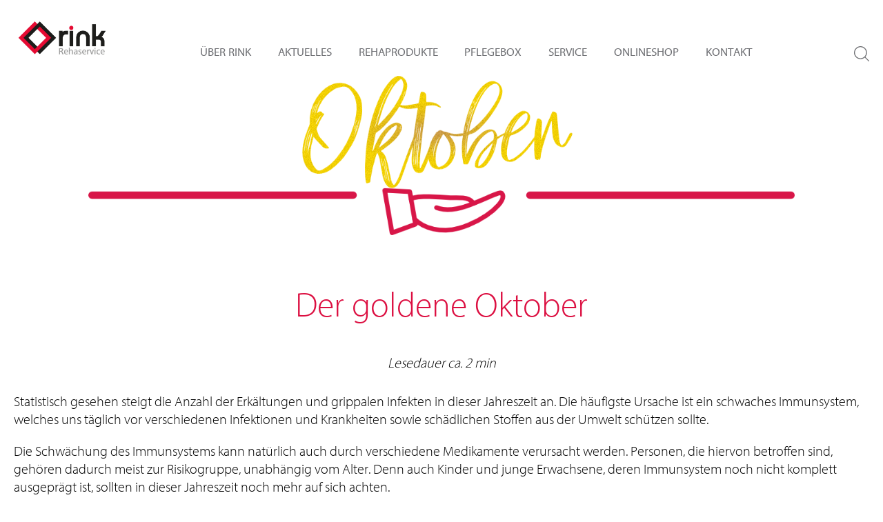

--- FILE ---
content_type: text/html; charset=UTF-8
request_url: https://www.rink-rehaservice.de/der-goldene-oktober/
body_size: 35700
content:
<!DOCTYPE html>
<html lang="de">
<head>
<meta charset="UTF-8" />
<meta http-equiv="x-ua-compatible" content="ie=edge">
<meta name="viewport" content="width=device-width, initial-scale=1">
<meta name='robots' content='index, follow, max-image-preview:large, max-snippet:-1, max-video-preview:-1' />
<!-- This site is optimized with the Yoast SEO plugin v26.5 - https://yoast.com/wordpress/plugins/seo/ -->
<title>Der goldene Oktober - RiNK Rehaservice</title>
<meta name="description" content="Wenn ende Oktober die Zeitumstellung wieder die Tage kürzer macht und es schneller dunkel wird, sollten sich die Verkehrstelnehmer, allen voran die Fußgänger und Kinder, auffalend Kleiden." />
<link rel="canonical" href="https://www.rink-rehaservice.de/der-goldene-oktober/" />
<meta property="og:locale" content="de_DE" />
<meta property="og:type" content="article" />
<meta property="og:title" content="Der goldene Oktober - RiNK Rehaservice" />
<meta property="og:description" content="Wenn ende Oktober die Zeitumstellung wieder die Tage kürzer macht und es schneller dunkel wird, sollten sich die Verkehrstelnehmer, allen voran die Fußgänger und Kinder, auffalend Kleiden." />
<meta property="og:url" content="https://www.rink-rehaservice.de/der-goldene-oktober/" />
<meta property="og:site_name" content="RiNK Rehaservice" />
<meta property="article:published_time" content="2020-10-08T14:43:44+00:00" />
<meta property="article:modified_time" content="2022-01-20T09:35:36+00:00" />
<meta property="og:image" content="https://www.rink-rehaservice.de/app/uploads/2020/10/Oktober_oBg-1.png" />
<meta property="og:image:width" content="1277" />
<meta property="og:image:height" content="288" />
<meta property="og:image:type" content="image/png" />
<meta name="author" content="Rink Rehaservice" />
<meta name="twitter:card" content="summary_large_image" />
<meta name="twitter:label1" content="Verfasst von" />
<meta name="twitter:data1" content="Rink Rehaservice" />
<meta name="twitter:label2" content="Geschätzte Lesezeit" />
<meta name="twitter:data2" content="2 Minuten" />
<script type="application/ld+json" class="yoast-schema-graph">{"@context":"https://schema.org","@graph":[{"@type":"Article","@id":"https://www.rink-rehaservice.de/der-goldene-oktober/#article","isPartOf":{"@id":"https://www.rink-rehaservice.de/der-goldene-oktober/"},"author":{"name":"Rink Rehaservice","@id":"https://www.rink-rehaservice.de/#/schema/person/d535b699ddf6b68842f64c5e06e4fb96"},"headline":"Der goldene Oktober","datePublished":"2020-10-08T14:43:44+00:00","dateModified":"2022-01-20T09:35:36+00:00","mainEntityOfPage":{"@id":"https://www.rink-rehaservice.de/der-goldene-oktober/"},"wordCount":253,"commentCount":0,"publisher":{"@id":"https://www.rink-rehaservice.de/#organization"},"image":{"@id":"https://www.rink-rehaservice.de/der-goldene-oktober/#primaryimage"},"thumbnailUrl":"https://www.rink-rehaservice.de/app/uploads/2020/10/Oktober_oBg-1.png","inLanguage":"de","potentialAction":[{"@type":"CommentAction","name":"Comment","target":["https://www.rink-rehaservice.de/der-goldene-oktober/#respond"]}]},{"@type":"WebPage","@id":"https://www.rink-rehaservice.de/der-goldene-oktober/","url":"https://www.rink-rehaservice.de/der-goldene-oktober/","name":"Der goldene Oktober - RiNK Rehaservice","isPartOf":{"@id":"https://www.rink-rehaservice.de/#website"},"primaryImageOfPage":{"@id":"https://www.rink-rehaservice.de/der-goldene-oktober/#primaryimage"},"image":{"@id":"https://www.rink-rehaservice.de/der-goldene-oktober/#primaryimage"},"thumbnailUrl":"https://www.rink-rehaservice.de/app/uploads/2020/10/Oktober_oBg-1.png","datePublished":"2020-10-08T14:43:44+00:00","dateModified":"2022-01-20T09:35:36+00:00","description":"Wenn ende Oktober die Zeitumstellung wieder die Tage kürzer macht und es schneller dunkel wird, sollten sich die Verkehrstelnehmer, allen voran die Fußgänger und Kinder, auffalend Kleiden.","breadcrumb":{"@id":"https://www.rink-rehaservice.de/der-goldene-oktober/#breadcrumb"},"inLanguage":"de","potentialAction":[{"@type":"ReadAction","target":["https://www.rink-rehaservice.de/der-goldene-oktober/"]}]},{"@type":"ImageObject","inLanguage":"de","@id":"https://www.rink-rehaservice.de/der-goldene-oktober/#primaryimage","url":"https://www.rink-rehaservice.de/app/uploads/2020/10/Oktober_oBg-1.png","contentUrl":"https://www.rink-rehaservice.de/app/uploads/2020/10/Oktober_oBg-1.png","width":1277,"height":288},{"@type":"BreadcrumbList","@id":"https://www.rink-rehaservice.de/der-goldene-oktober/#breadcrumb","itemListElement":[{"@type":"ListItem","position":1,"name":"Home","item":"https://www.rink-rehaservice.de/"},{"@type":"ListItem","position":2,"name":"Der goldene Oktober"}]},{"@type":"WebSite","@id":"https://www.rink-rehaservice.de/#website","url":"https://www.rink-rehaservice.de/","name":"RiNK Rehaservice","description":"Wir pflegen Vertrauen","publisher":{"@id":"https://www.rink-rehaservice.de/#organization"},"potentialAction":[{"@type":"SearchAction","target":{"@type":"EntryPoint","urlTemplate":"https://www.rink-rehaservice.de/?s={search_term_string}"},"query-input":{"@type":"PropertyValueSpecification","valueRequired":true,"valueName":"search_term_string"}}],"inLanguage":"de"},{"@type":"Organization","@id":"https://www.rink-rehaservice.de/#organization","name":"RiNK Rehaservice","url":"https://www.rink-rehaservice.de/","logo":{"@type":"ImageObject","inLanguage":"de","@id":"https://www.rink-rehaservice.de/#/schema/logo/image/","url":"https://www.rink-rehaservice.de/app/uploads/2022/01/cropped-Logo_rink_claim.jpg","contentUrl":"https://www.rink-rehaservice.de/app/uploads/2022/01/cropped-Logo_rink_claim.jpg","width":1000,"height":500,"caption":"RiNK Rehaservice"},"image":{"@id":"https://www.rink-rehaservice.de/#/schema/logo/image/"}},{"@type":"Person","@id":"https://www.rink-rehaservice.de/#/schema/person/d535b699ddf6b68842f64c5e06e4fb96","name":"Rink Rehaservice","image":{"@type":"ImageObject","inLanguage":"de","@id":"https://www.rink-rehaservice.de/#/schema/person/image/","url":"https://secure.gravatar.com/avatar/7cba8ca27cd3e3473e3ef3fff167cff416d657cb1b05c23f93942e9ec2930ff9?s=96&d=mm&r=g","contentUrl":"https://secure.gravatar.com/avatar/7cba8ca27cd3e3473e3ef3fff167cff416d657cb1b05c23f93942e9ec2930ff9?s=96&d=mm&r=g","caption":"Rink Rehaservice"},"url":"https://www.rink-rehaservice.de/author/rink/"}]}</script>
<!-- / Yoast SEO plugin. -->
<link rel='dns-prefetch' href='//www.googletagmanager.com' />
<link rel="alternate" type="application/rss+xml" title="RiNK Rehaservice &raquo; Der goldene Oktober-Kommentar-Feed" href="https://www.rink-rehaservice.de/der-goldene-oktober/feed/" />
<link rel="alternate" title="oEmbed (JSON)" type="application/json+oembed" href="https://www.rink-rehaservice.de/wp-json/oembed/1.0/embed?url=https%3A%2F%2Fwww.rink-rehaservice.de%2Fder-goldene-oktober%2F" />
<link rel="alternate" title="oEmbed (XML)" type="text/xml+oembed" href="https://www.rink-rehaservice.de/wp-json/oembed/1.0/embed?url=https%3A%2F%2Fwww.rink-rehaservice.de%2Fder-goldene-oktober%2F&#038;format=xml" />
<style id='wp-img-auto-sizes-contain-inline-css' type='text/css'>
img:is([sizes=auto i],[sizes^="auto," i]){contain-intrinsic-size:3000px 1500px}
/*# sourceURL=wp-img-auto-sizes-contain-inline-css */
</style>
<style id='wp-block-library-inline-css' type='text/css'>
:root{--wp-block-synced-color:#7a00df;--wp-block-synced-color--rgb:122,0,223;--wp-bound-block-color:var(--wp-block-synced-color);--wp-editor-canvas-background:#ddd;--wp-admin-theme-color:#007cba;--wp-admin-theme-color--rgb:0,124,186;--wp-admin-theme-color-darker-10:#006ba1;--wp-admin-theme-color-darker-10--rgb:0,107,160.5;--wp-admin-theme-color-darker-20:#005a87;--wp-admin-theme-color-darker-20--rgb:0,90,135;--wp-admin-border-width-focus:2px}@media (min-resolution:192dpi){:root{--wp-admin-border-width-focus:1.5px}}.wp-element-button{cursor:pointer}:root .has-very-light-gray-background-color{background-color:#eee}:root .has-very-dark-gray-background-color{background-color:#313131}:root .has-very-light-gray-color{color:#eee}:root .has-very-dark-gray-color{color:#313131}:root .has-vivid-green-cyan-to-vivid-cyan-blue-gradient-background{background:linear-gradient(135deg,#00d084,#0693e3)}:root .has-purple-crush-gradient-background{background:linear-gradient(135deg,#34e2e4,#4721fb 50%,#ab1dfe)}:root .has-hazy-dawn-gradient-background{background:linear-gradient(135deg,#faaca8,#dad0ec)}:root .has-subdued-olive-gradient-background{background:linear-gradient(135deg,#fafae1,#67a671)}:root .has-atomic-cream-gradient-background{background:linear-gradient(135deg,#fdd79a,#004a59)}:root .has-nightshade-gradient-background{background:linear-gradient(135deg,#330968,#31cdcf)}:root .has-midnight-gradient-background{background:linear-gradient(135deg,#020381,#2874fc)}:root{--wp--preset--font-size--normal:16px;--wp--preset--font-size--huge:42px}.has-regular-font-size{font-size:1em}.has-larger-font-size{font-size:2.625em}.has-normal-font-size{font-size:var(--wp--preset--font-size--normal)}.has-huge-font-size{font-size:var(--wp--preset--font-size--huge)}.has-text-align-center{text-align:center}.has-text-align-left{text-align:left}.has-text-align-right{text-align:right}.has-fit-text{white-space:nowrap!important}#end-resizable-editor-section{display:none}.aligncenter{clear:both}.items-justified-left{justify-content:flex-start}.items-justified-center{justify-content:center}.items-justified-right{justify-content:flex-end}.items-justified-space-between{justify-content:space-between}.screen-reader-text{border:0;clip-path:inset(50%);height:1px;margin:-1px;overflow:hidden;padding:0;position:absolute;width:1px;word-wrap:normal!important}.screen-reader-text:focus{background-color:#ddd;clip-path:none;color:#444;display:block;font-size:1em;height:auto;left:5px;line-height:normal;padding:15px 23px 14px;text-decoration:none;top:5px;width:auto;z-index:100000}html :where(.has-border-color){border-style:solid}html :where([style*=border-top-color]){border-top-style:solid}html :where([style*=border-right-color]){border-right-style:solid}html :where([style*=border-bottom-color]){border-bottom-style:solid}html :where([style*=border-left-color]){border-left-style:solid}html :where([style*=border-width]){border-style:solid}html :where([style*=border-top-width]){border-top-style:solid}html :where([style*=border-right-width]){border-right-style:solid}html :where([style*=border-bottom-width]){border-bottom-style:solid}html :where([style*=border-left-width]){border-left-style:solid}html :where(img[class*=wp-image-]){height:auto;max-width:100%}:where(figure){margin:0 0 1em}html :where(.is-position-sticky){--wp-admin--admin-bar--position-offset:var(--wp-admin--admin-bar--height,0px)}@media screen and (max-width:600px){html :where(.is-position-sticky){--wp-admin--admin-bar--position-offset:0px}}
/*# sourceURL=wp-block-library-inline-css */
</style><style id='wp-block-button-inline-css' type='text/css'>
.wp-block-button__link{align-content:center;box-sizing:border-box;cursor:pointer;display:inline-block;height:100%;text-align:center;word-break:break-word}.wp-block-button__link.aligncenter{text-align:center}.wp-block-button__link.alignright{text-align:right}:where(.wp-block-button__link){border-radius:9999px;box-shadow:none;padding:calc(.667em + 2px) calc(1.333em + 2px);text-decoration:none}.wp-block-button[style*=text-decoration] .wp-block-button__link{text-decoration:inherit}.wp-block-buttons>.wp-block-button.has-custom-width{max-width:none}.wp-block-buttons>.wp-block-button.has-custom-width .wp-block-button__link{width:100%}.wp-block-buttons>.wp-block-button.has-custom-font-size .wp-block-button__link{font-size:inherit}.wp-block-buttons>.wp-block-button.wp-block-button__width-25{width:calc(25% - var(--wp--style--block-gap, .5em)*.75)}.wp-block-buttons>.wp-block-button.wp-block-button__width-50{width:calc(50% - var(--wp--style--block-gap, .5em)*.5)}.wp-block-buttons>.wp-block-button.wp-block-button__width-75{width:calc(75% - var(--wp--style--block-gap, .5em)*.25)}.wp-block-buttons>.wp-block-button.wp-block-button__width-100{flex-basis:100%;width:100%}.wp-block-buttons.is-vertical>.wp-block-button.wp-block-button__width-25{width:25%}.wp-block-buttons.is-vertical>.wp-block-button.wp-block-button__width-50{width:50%}.wp-block-buttons.is-vertical>.wp-block-button.wp-block-button__width-75{width:75%}.wp-block-button.is-style-squared,.wp-block-button__link.wp-block-button.is-style-squared{border-radius:0}.wp-block-button.no-border-radius,.wp-block-button__link.no-border-radius{border-radius:0!important}:root :where(.wp-block-button .wp-block-button__link.is-style-outline),:root :where(.wp-block-button.is-style-outline>.wp-block-button__link){border:2px solid;padding:.667em 1.333em}:root :where(.wp-block-button .wp-block-button__link.is-style-outline:not(.has-text-color)),:root :where(.wp-block-button.is-style-outline>.wp-block-button__link:not(.has-text-color)){color:currentColor}:root :where(.wp-block-button .wp-block-button__link.is-style-outline:not(.has-background)),:root :where(.wp-block-button.is-style-outline>.wp-block-button__link:not(.has-background)){background-color:initial;background-image:none}
/*# sourceURL=https://www.rink-rehaservice.de/wp/wp-includes/blocks/button/style.min.css */
</style>
<style id='wp-block-heading-inline-css' type='text/css'>
h1:where(.wp-block-heading).has-background,h2:where(.wp-block-heading).has-background,h3:where(.wp-block-heading).has-background,h4:where(.wp-block-heading).has-background,h5:where(.wp-block-heading).has-background,h6:where(.wp-block-heading).has-background{padding:1.25em 2.375em}h1.has-text-align-left[style*=writing-mode]:where([style*=vertical-lr]),h1.has-text-align-right[style*=writing-mode]:where([style*=vertical-rl]),h2.has-text-align-left[style*=writing-mode]:where([style*=vertical-lr]),h2.has-text-align-right[style*=writing-mode]:where([style*=vertical-rl]),h3.has-text-align-left[style*=writing-mode]:where([style*=vertical-lr]),h3.has-text-align-right[style*=writing-mode]:where([style*=vertical-rl]),h4.has-text-align-left[style*=writing-mode]:where([style*=vertical-lr]),h4.has-text-align-right[style*=writing-mode]:where([style*=vertical-rl]),h5.has-text-align-left[style*=writing-mode]:where([style*=vertical-lr]),h5.has-text-align-right[style*=writing-mode]:where([style*=vertical-rl]),h6.has-text-align-left[style*=writing-mode]:where([style*=vertical-lr]),h6.has-text-align-right[style*=writing-mode]:where([style*=vertical-rl]){rotate:180deg}
/*# sourceURL=https://www.rink-rehaservice.de/wp/wp-includes/blocks/heading/style.min.css */
</style>
<style id='wp-block-image-inline-css' type='text/css'>
.wp-block-image>a,.wp-block-image>figure>a{display:inline-block}.wp-block-image img{box-sizing:border-box;height:auto;max-width:100%;vertical-align:bottom}@media not (prefers-reduced-motion){.wp-block-image img.hide{visibility:hidden}.wp-block-image img.show{animation:show-content-image .4s}}.wp-block-image[style*=border-radius] img,.wp-block-image[style*=border-radius]>a{border-radius:inherit}.wp-block-image.has-custom-border img{box-sizing:border-box}.wp-block-image.aligncenter{text-align:center}.wp-block-image.alignfull>a,.wp-block-image.alignwide>a{width:100%}.wp-block-image.alignfull img,.wp-block-image.alignwide img{height:auto;width:100%}.wp-block-image .aligncenter,.wp-block-image .alignleft,.wp-block-image .alignright,.wp-block-image.aligncenter,.wp-block-image.alignleft,.wp-block-image.alignright{display:table}.wp-block-image .aligncenter>figcaption,.wp-block-image .alignleft>figcaption,.wp-block-image .alignright>figcaption,.wp-block-image.aligncenter>figcaption,.wp-block-image.alignleft>figcaption,.wp-block-image.alignright>figcaption{caption-side:bottom;display:table-caption}.wp-block-image .alignleft{float:left;margin:.5em 1em .5em 0}.wp-block-image .alignright{float:right;margin:.5em 0 .5em 1em}.wp-block-image .aligncenter{margin-left:auto;margin-right:auto}.wp-block-image :where(figcaption){margin-bottom:1em;margin-top:.5em}.wp-block-image.is-style-circle-mask img{border-radius:9999px}@supports ((-webkit-mask-image:none) or (mask-image:none)) or (-webkit-mask-image:none){.wp-block-image.is-style-circle-mask img{border-radius:0;-webkit-mask-image:url('data:image/svg+xml;utf8,<svg viewBox="0 0 100 100" xmlns="http://www.w3.org/2000/svg"><circle cx="50" cy="50" r="50"/></svg>');mask-image:url('data:image/svg+xml;utf8,<svg viewBox="0 0 100 100" xmlns="http://www.w3.org/2000/svg"><circle cx="50" cy="50" r="50"/></svg>');mask-mode:alpha;-webkit-mask-position:center;mask-position:center;-webkit-mask-repeat:no-repeat;mask-repeat:no-repeat;-webkit-mask-size:contain;mask-size:contain}}:root :where(.wp-block-image.is-style-rounded img,.wp-block-image .is-style-rounded img){border-radius:9999px}.wp-block-image figure{margin:0}.wp-lightbox-container{display:flex;flex-direction:column;position:relative}.wp-lightbox-container img{cursor:zoom-in}.wp-lightbox-container img:hover+button{opacity:1}.wp-lightbox-container button{align-items:center;backdrop-filter:blur(16px) saturate(180%);background-color:#5a5a5a40;border:none;border-radius:4px;cursor:zoom-in;display:flex;height:20px;justify-content:center;opacity:0;padding:0;position:absolute;right:16px;text-align:center;top:16px;width:20px;z-index:100}@media not (prefers-reduced-motion){.wp-lightbox-container button{transition:opacity .2s ease}}.wp-lightbox-container button:focus-visible{outline:3px auto #5a5a5a40;outline:3px auto -webkit-focus-ring-color;outline-offset:3px}.wp-lightbox-container button:hover{cursor:pointer;opacity:1}.wp-lightbox-container button:focus{opacity:1}.wp-lightbox-container button:focus,.wp-lightbox-container button:hover,.wp-lightbox-container button:not(:hover):not(:active):not(.has-background){background-color:#5a5a5a40;border:none}.wp-lightbox-overlay{box-sizing:border-box;cursor:zoom-out;height:100vh;left:0;overflow:hidden;position:fixed;top:0;visibility:hidden;width:100%;z-index:100000}.wp-lightbox-overlay .close-button{align-items:center;cursor:pointer;display:flex;justify-content:center;min-height:40px;min-width:40px;padding:0;position:absolute;right:calc(env(safe-area-inset-right) + 16px);top:calc(env(safe-area-inset-top) + 16px);z-index:5000000}.wp-lightbox-overlay .close-button:focus,.wp-lightbox-overlay .close-button:hover,.wp-lightbox-overlay .close-button:not(:hover):not(:active):not(.has-background){background:none;border:none}.wp-lightbox-overlay .lightbox-image-container{height:var(--wp--lightbox-container-height);left:50%;overflow:hidden;position:absolute;top:50%;transform:translate(-50%,-50%);transform-origin:top left;width:var(--wp--lightbox-container-width);z-index:9999999999}.wp-lightbox-overlay .wp-block-image{align-items:center;box-sizing:border-box;display:flex;height:100%;justify-content:center;margin:0;position:relative;transform-origin:0 0;width:100%;z-index:3000000}.wp-lightbox-overlay .wp-block-image img{height:var(--wp--lightbox-image-height);min-height:var(--wp--lightbox-image-height);min-width:var(--wp--lightbox-image-width);width:var(--wp--lightbox-image-width)}.wp-lightbox-overlay .wp-block-image figcaption{display:none}.wp-lightbox-overlay button{background:none;border:none}.wp-lightbox-overlay .scrim{background-color:#fff;height:100%;opacity:.9;position:absolute;width:100%;z-index:2000000}.wp-lightbox-overlay.active{visibility:visible}@media not (prefers-reduced-motion){.wp-lightbox-overlay.active{animation:turn-on-visibility .25s both}.wp-lightbox-overlay.active img{animation:turn-on-visibility .35s both}.wp-lightbox-overlay.show-closing-animation:not(.active){animation:turn-off-visibility .35s both}.wp-lightbox-overlay.show-closing-animation:not(.active) img{animation:turn-off-visibility .25s both}.wp-lightbox-overlay.zoom.active{animation:none;opacity:1;visibility:visible}.wp-lightbox-overlay.zoom.active .lightbox-image-container{animation:lightbox-zoom-in .4s}.wp-lightbox-overlay.zoom.active .lightbox-image-container img{animation:none}.wp-lightbox-overlay.zoom.active .scrim{animation:turn-on-visibility .4s forwards}.wp-lightbox-overlay.zoom.show-closing-animation:not(.active){animation:none}.wp-lightbox-overlay.zoom.show-closing-animation:not(.active) .lightbox-image-container{animation:lightbox-zoom-out .4s}.wp-lightbox-overlay.zoom.show-closing-animation:not(.active) .lightbox-image-container img{animation:none}.wp-lightbox-overlay.zoom.show-closing-animation:not(.active) .scrim{animation:turn-off-visibility .4s forwards}}@keyframes show-content-image{0%{visibility:hidden}99%{visibility:hidden}to{visibility:visible}}@keyframes turn-on-visibility{0%{opacity:0}to{opacity:1}}@keyframes turn-off-visibility{0%{opacity:1;visibility:visible}99%{opacity:0;visibility:visible}to{opacity:0;visibility:hidden}}@keyframes lightbox-zoom-in{0%{transform:translate(calc((-100vw + var(--wp--lightbox-scrollbar-width))/2 + var(--wp--lightbox-initial-left-position)),calc(-50vh + var(--wp--lightbox-initial-top-position))) scale(var(--wp--lightbox-scale))}to{transform:translate(-50%,-50%) scale(1)}}@keyframes lightbox-zoom-out{0%{transform:translate(-50%,-50%) scale(1);visibility:visible}99%{visibility:visible}to{transform:translate(calc((-100vw + var(--wp--lightbox-scrollbar-width))/2 + var(--wp--lightbox-initial-left-position)),calc(-50vh + var(--wp--lightbox-initial-top-position))) scale(var(--wp--lightbox-scale));visibility:hidden}}
/*# sourceURL=https://www.rink-rehaservice.de/wp/wp-includes/blocks/image/style.min.css */
</style>
<style id='wp-block-list-inline-css' type='text/css'>
ol,ul{box-sizing:border-box}:root :where(.wp-block-list.has-background){padding:1.25em 2.375em}
/*# sourceURL=https://www.rink-rehaservice.de/wp/wp-includes/blocks/list/style.min.css */
</style>
<style id='wp-block-buttons-inline-css' type='text/css'>
.wp-block-buttons{box-sizing:border-box}.wp-block-buttons.is-vertical{flex-direction:column}.wp-block-buttons.is-vertical>.wp-block-button:last-child{margin-bottom:0}.wp-block-buttons>.wp-block-button{display:inline-block;margin:0}.wp-block-buttons.is-content-justification-left{justify-content:flex-start}.wp-block-buttons.is-content-justification-left.is-vertical{align-items:flex-start}.wp-block-buttons.is-content-justification-center{justify-content:center}.wp-block-buttons.is-content-justification-center.is-vertical{align-items:center}.wp-block-buttons.is-content-justification-right{justify-content:flex-end}.wp-block-buttons.is-content-justification-right.is-vertical{align-items:flex-end}.wp-block-buttons.is-content-justification-space-between{justify-content:space-between}.wp-block-buttons.aligncenter{text-align:center}.wp-block-buttons:not(.is-content-justification-space-between,.is-content-justification-right,.is-content-justification-left,.is-content-justification-center) .wp-block-button.aligncenter{margin-left:auto;margin-right:auto;width:100%}.wp-block-buttons[style*=text-decoration] .wp-block-button,.wp-block-buttons[style*=text-decoration] .wp-block-button__link{text-decoration:inherit}.wp-block-buttons.has-custom-font-size .wp-block-button__link{font-size:inherit}.wp-block-buttons .wp-block-button__link{width:100%}.wp-block-button.aligncenter{text-align:center}
/*# sourceURL=https://www.rink-rehaservice.de/wp/wp-includes/blocks/buttons/style.min.css */
</style>
<style id='wp-block-paragraph-inline-css' type='text/css'>
.is-small-text{font-size:.875em}.is-regular-text{font-size:1em}.is-large-text{font-size:2.25em}.is-larger-text{font-size:3em}.has-drop-cap:not(:focus):first-letter{float:left;font-size:8.4em;font-style:normal;font-weight:100;line-height:.68;margin:.05em .1em 0 0;text-transform:uppercase}body.rtl .has-drop-cap:not(:focus):first-letter{float:none;margin-left:.1em}p.has-drop-cap.has-background{overflow:hidden}:root :where(p.has-background){padding:1.25em 2.375em}:where(p.has-text-color:not(.has-link-color)) a{color:inherit}p.has-text-align-left[style*="writing-mode:vertical-lr"],p.has-text-align-right[style*="writing-mode:vertical-rl"]{rotate:180deg}
/*# sourceURL=https://www.rink-rehaservice.de/wp/wp-includes/blocks/paragraph/style.min.css */
</style>
<style id='wp-block-quote-inline-css' type='text/css'>
.wp-block-quote{box-sizing:border-box;overflow-wrap:break-word}.wp-block-quote.is-large:where(:not(.is-style-plain)),.wp-block-quote.is-style-large:where(:not(.is-style-plain)){margin-bottom:1em;padding:0 1em}.wp-block-quote.is-large:where(:not(.is-style-plain)) p,.wp-block-quote.is-style-large:where(:not(.is-style-plain)) p{font-size:1.5em;font-style:italic;line-height:1.6}.wp-block-quote.is-large:where(:not(.is-style-plain)) cite,.wp-block-quote.is-large:where(:not(.is-style-plain)) footer,.wp-block-quote.is-style-large:where(:not(.is-style-plain)) cite,.wp-block-quote.is-style-large:where(:not(.is-style-plain)) footer{font-size:1.125em;text-align:right}.wp-block-quote>cite{display:block}
/*# sourceURL=https://www.rink-rehaservice.de/wp/wp-includes/blocks/quote/style.min.css */
</style>
<style id='wp-block-social-links-inline-css' type='text/css'>
.wp-block-social-links{background:none;box-sizing:border-box;margin-left:0;padding-left:0;padding-right:0;text-indent:0}.wp-block-social-links .wp-social-link a,.wp-block-social-links .wp-social-link a:hover{border-bottom:0;box-shadow:none;text-decoration:none}.wp-block-social-links .wp-social-link svg{height:1em;width:1em}.wp-block-social-links .wp-social-link span:not(.screen-reader-text){font-size:.65em;margin-left:.5em;margin-right:.5em}.wp-block-social-links.has-small-icon-size{font-size:16px}.wp-block-social-links,.wp-block-social-links.has-normal-icon-size{font-size:24px}.wp-block-social-links.has-large-icon-size{font-size:36px}.wp-block-social-links.has-huge-icon-size{font-size:48px}.wp-block-social-links.aligncenter{display:flex;justify-content:center}.wp-block-social-links.alignright{justify-content:flex-end}.wp-block-social-link{border-radius:9999px;display:block}@media not (prefers-reduced-motion){.wp-block-social-link{transition:transform .1s ease}}.wp-block-social-link{height:auto}.wp-block-social-link a{align-items:center;display:flex;line-height:0}.wp-block-social-link:hover{transform:scale(1.1)}.wp-block-social-links .wp-block-social-link.wp-social-link{display:inline-block;margin:0;padding:0}.wp-block-social-links .wp-block-social-link.wp-social-link .wp-block-social-link-anchor,.wp-block-social-links .wp-block-social-link.wp-social-link .wp-block-social-link-anchor svg,.wp-block-social-links .wp-block-social-link.wp-social-link .wp-block-social-link-anchor:active,.wp-block-social-links .wp-block-social-link.wp-social-link .wp-block-social-link-anchor:hover,.wp-block-social-links .wp-block-social-link.wp-social-link .wp-block-social-link-anchor:visited{color:currentColor;fill:currentColor}:where(.wp-block-social-links:not(.is-style-logos-only)) .wp-social-link{background-color:#f0f0f0;color:#444}:where(.wp-block-social-links:not(.is-style-logos-only)) .wp-social-link-amazon{background-color:#f90;color:#fff}:where(.wp-block-social-links:not(.is-style-logos-only)) .wp-social-link-bandcamp{background-color:#1ea0c3;color:#fff}:where(.wp-block-social-links:not(.is-style-logos-only)) .wp-social-link-behance{background-color:#0757fe;color:#fff}:where(.wp-block-social-links:not(.is-style-logos-only)) .wp-social-link-bluesky{background-color:#0a7aff;color:#fff}:where(.wp-block-social-links:not(.is-style-logos-only)) .wp-social-link-codepen{background-color:#1e1f26;color:#fff}:where(.wp-block-social-links:not(.is-style-logos-only)) .wp-social-link-deviantart{background-color:#02e49b;color:#fff}:where(.wp-block-social-links:not(.is-style-logos-only)) .wp-social-link-discord{background-color:#5865f2;color:#fff}:where(.wp-block-social-links:not(.is-style-logos-only)) .wp-social-link-dribbble{background-color:#e94c89;color:#fff}:where(.wp-block-social-links:not(.is-style-logos-only)) .wp-social-link-dropbox{background-color:#4280ff;color:#fff}:where(.wp-block-social-links:not(.is-style-logos-only)) .wp-social-link-etsy{background-color:#f45800;color:#fff}:where(.wp-block-social-links:not(.is-style-logos-only)) .wp-social-link-facebook{background-color:#0866ff;color:#fff}:where(.wp-block-social-links:not(.is-style-logos-only)) .wp-social-link-fivehundredpx{background-color:#000;color:#fff}:where(.wp-block-social-links:not(.is-style-logos-only)) .wp-social-link-flickr{background-color:#0461dd;color:#fff}:where(.wp-block-social-links:not(.is-style-logos-only)) .wp-social-link-foursquare{background-color:#e65678;color:#fff}:where(.wp-block-social-links:not(.is-style-logos-only)) .wp-social-link-github{background-color:#24292d;color:#fff}:where(.wp-block-social-links:not(.is-style-logos-only)) .wp-social-link-goodreads{background-color:#eceadd;color:#382110}:where(.wp-block-social-links:not(.is-style-logos-only)) .wp-social-link-google{background-color:#ea4434;color:#fff}:where(.wp-block-social-links:not(.is-style-logos-only)) .wp-social-link-gravatar{background-color:#1d4fc4;color:#fff}:where(.wp-block-social-links:not(.is-style-logos-only)) .wp-social-link-instagram{background-color:#f00075;color:#fff}:where(.wp-block-social-links:not(.is-style-logos-only)) .wp-social-link-lastfm{background-color:#e21b24;color:#fff}:where(.wp-block-social-links:not(.is-style-logos-only)) .wp-social-link-linkedin{background-color:#0d66c2;color:#fff}:where(.wp-block-social-links:not(.is-style-logos-only)) .wp-social-link-mastodon{background-color:#3288d4;color:#fff}:where(.wp-block-social-links:not(.is-style-logos-only)) .wp-social-link-medium{background-color:#000;color:#fff}:where(.wp-block-social-links:not(.is-style-logos-only)) .wp-social-link-meetup{background-color:#f6405f;color:#fff}:where(.wp-block-social-links:not(.is-style-logos-only)) .wp-social-link-patreon{background-color:#000;color:#fff}:where(.wp-block-social-links:not(.is-style-logos-only)) .wp-social-link-pinterest{background-color:#e60122;color:#fff}:where(.wp-block-social-links:not(.is-style-logos-only)) .wp-social-link-pocket{background-color:#ef4155;color:#fff}:where(.wp-block-social-links:not(.is-style-logos-only)) .wp-social-link-reddit{background-color:#ff4500;color:#fff}:where(.wp-block-social-links:not(.is-style-logos-only)) .wp-social-link-skype{background-color:#0478d7;color:#fff}:where(.wp-block-social-links:not(.is-style-logos-only)) .wp-social-link-snapchat{background-color:#fefc00;color:#fff;stroke:#000}:where(.wp-block-social-links:not(.is-style-logos-only)) .wp-social-link-soundcloud{background-color:#ff5600;color:#fff}:where(.wp-block-social-links:not(.is-style-logos-only)) .wp-social-link-spotify{background-color:#1bd760;color:#fff}:where(.wp-block-social-links:not(.is-style-logos-only)) .wp-social-link-telegram{background-color:#2aabee;color:#fff}:where(.wp-block-social-links:not(.is-style-logos-only)) .wp-social-link-threads{background-color:#000;color:#fff}:where(.wp-block-social-links:not(.is-style-logos-only)) .wp-social-link-tiktok{background-color:#000;color:#fff}:where(.wp-block-social-links:not(.is-style-logos-only)) .wp-social-link-tumblr{background-color:#011835;color:#fff}:where(.wp-block-social-links:not(.is-style-logos-only)) .wp-social-link-twitch{background-color:#6440a4;color:#fff}:where(.wp-block-social-links:not(.is-style-logos-only)) .wp-social-link-twitter{background-color:#1da1f2;color:#fff}:where(.wp-block-social-links:not(.is-style-logos-only)) .wp-social-link-vimeo{background-color:#1eb7ea;color:#fff}:where(.wp-block-social-links:not(.is-style-logos-only)) .wp-social-link-vk{background-color:#4680c2;color:#fff}:where(.wp-block-social-links:not(.is-style-logos-only)) .wp-social-link-wordpress{background-color:#3499cd;color:#fff}:where(.wp-block-social-links:not(.is-style-logos-only)) .wp-social-link-whatsapp{background-color:#25d366;color:#fff}:where(.wp-block-social-links:not(.is-style-logos-only)) .wp-social-link-x{background-color:#000;color:#fff}:where(.wp-block-social-links:not(.is-style-logos-only)) .wp-social-link-yelp{background-color:#d32422;color:#fff}:where(.wp-block-social-links:not(.is-style-logos-only)) .wp-social-link-youtube{background-color:red;color:#fff}:where(.wp-block-social-links.is-style-logos-only) .wp-social-link{background:none}:where(.wp-block-social-links.is-style-logos-only) .wp-social-link svg{height:1.25em;width:1.25em}:where(.wp-block-social-links.is-style-logos-only) .wp-social-link-amazon{color:#f90}:where(.wp-block-social-links.is-style-logos-only) .wp-social-link-bandcamp{color:#1ea0c3}:where(.wp-block-social-links.is-style-logos-only) .wp-social-link-behance{color:#0757fe}:where(.wp-block-social-links.is-style-logos-only) .wp-social-link-bluesky{color:#0a7aff}:where(.wp-block-social-links.is-style-logos-only) .wp-social-link-codepen{color:#1e1f26}:where(.wp-block-social-links.is-style-logos-only) .wp-social-link-deviantart{color:#02e49b}:where(.wp-block-social-links.is-style-logos-only) .wp-social-link-discord{color:#5865f2}:where(.wp-block-social-links.is-style-logos-only) .wp-social-link-dribbble{color:#e94c89}:where(.wp-block-social-links.is-style-logos-only) .wp-social-link-dropbox{color:#4280ff}:where(.wp-block-social-links.is-style-logos-only) .wp-social-link-etsy{color:#f45800}:where(.wp-block-social-links.is-style-logos-only) .wp-social-link-facebook{color:#0866ff}:where(.wp-block-social-links.is-style-logos-only) .wp-social-link-fivehundredpx{color:#000}:where(.wp-block-social-links.is-style-logos-only) .wp-social-link-flickr{color:#0461dd}:where(.wp-block-social-links.is-style-logos-only) .wp-social-link-foursquare{color:#e65678}:where(.wp-block-social-links.is-style-logos-only) .wp-social-link-github{color:#24292d}:where(.wp-block-social-links.is-style-logos-only) .wp-social-link-goodreads{color:#382110}:where(.wp-block-social-links.is-style-logos-only) .wp-social-link-google{color:#ea4434}:where(.wp-block-social-links.is-style-logos-only) .wp-social-link-gravatar{color:#1d4fc4}:where(.wp-block-social-links.is-style-logos-only) .wp-social-link-instagram{color:#f00075}:where(.wp-block-social-links.is-style-logos-only) .wp-social-link-lastfm{color:#e21b24}:where(.wp-block-social-links.is-style-logos-only) .wp-social-link-linkedin{color:#0d66c2}:where(.wp-block-social-links.is-style-logos-only) .wp-social-link-mastodon{color:#3288d4}:where(.wp-block-social-links.is-style-logos-only) .wp-social-link-medium{color:#000}:where(.wp-block-social-links.is-style-logos-only) .wp-social-link-meetup{color:#f6405f}:where(.wp-block-social-links.is-style-logos-only) .wp-social-link-patreon{color:#000}:where(.wp-block-social-links.is-style-logos-only) .wp-social-link-pinterest{color:#e60122}:where(.wp-block-social-links.is-style-logos-only) .wp-social-link-pocket{color:#ef4155}:where(.wp-block-social-links.is-style-logos-only) .wp-social-link-reddit{color:#ff4500}:where(.wp-block-social-links.is-style-logos-only) .wp-social-link-skype{color:#0478d7}:where(.wp-block-social-links.is-style-logos-only) .wp-social-link-snapchat{color:#fff;stroke:#000}:where(.wp-block-social-links.is-style-logos-only) .wp-social-link-soundcloud{color:#ff5600}:where(.wp-block-social-links.is-style-logos-only) .wp-social-link-spotify{color:#1bd760}:where(.wp-block-social-links.is-style-logos-only) .wp-social-link-telegram{color:#2aabee}:where(.wp-block-social-links.is-style-logos-only) .wp-social-link-threads{color:#000}:where(.wp-block-social-links.is-style-logos-only) .wp-social-link-tiktok{color:#000}:where(.wp-block-social-links.is-style-logos-only) .wp-social-link-tumblr{color:#011835}:where(.wp-block-social-links.is-style-logos-only) .wp-social-link-twitch{color:#6440a4}:where(.wp-block-social-links.is-style-logos-only) .wp-social-link-twitter{color:#1da1f2}:where(.wp-block-social-links.is-style-logos-only) .wp-social-link-vimeo{color:#1eb7ea}:where(.wp-block-social-links.is-style-logos-only) .wp-social-link-vk{color:#4680c2}:where(.wp-block-social-links.is-style-logos-only) .wp-social-link-whatsapp{color:#25d366}:where(.wp-block-social-links.is-style-logos-only) .wp-social-link-wordpress{color:#3499cd}:where(.wp-block-social-links.is-style-logos-only) .wp-social-link-x{color:#000}:where(.wp-block-social-links.is-style-logos-only) .wp-social-link-yelp{color:#d32422}:where(.wp-block-social-links.is-style-logos-only) .wp-social-link-youtube{color:red}.wp-block-social-links.is-style-pill-shape .wp-social-link{width:auto}:root :where(.wp-block-social-links .wp-social-link a){padding:.25em}:root :where(.wp-block-social-links.is-style-logos-only .wp-social-link a){padding:0}:root :where(.wp-block-social-links.is-style-pill-shape .wp-social-link a){padding-left:.6666666667em;padding-right:.6666666667em}.wp-block-social-links:not(.has-icon-color):not(.has-icon-background-color) .wp-social-link-snapchat .wp-block-social-link-label{color:#000}
/*# sourceURL=https://www.rink-rehaservice.de/wp/wp-includes/blocks/social-links/style.min.css */
</style>
<style id='wp-block-spacer-inline-css' type='text/css'>
.wp-block-spacer{clear:both}
/*# sourceURL=https://www.rink-rehaservice.de/wp/wp-includes/blocks/spacer/style.min.css */
</style>
<style id='global-styles-inline-css' type='text/css'>
:root{--wp--preset--aspect-ratio--square: 1;--wp--preset--aspect-ratio--4-3: 4/3;--wp--preset--aspect-ratio--3-4: 3/4;--wp--preset--aspect-ratio--3-2: 3/2;--wp--preset--aspect-ratio--2-3: 2/3;--wp--preset--aspect-ratio--16-9: 16/9;--wp--preset--aspect-ratio--9-16: 9/16;--wp--preset--color--black: #000;--wp--preset--color--cyan-bluish-gray: #abb8c3;--wp--preset--color--white: #fff;--wp--preset--color--pale-pink: #f78da7;--wp--preset--color--vivid-red: #cf2e2e;--wp--preset--color--luminous-vivid-orange: #ff6900;--wp--preset--color--luminous-vivid-amber: #fcb900;--wp--preset--color--light-green-cyan: #7bdcb5;--wp--preset--color--vivid-green-cyan: #00d084;--wp--preset--color--pale-cyan-blue: #8ed1fc;--wp--preset--color--vivid-cyan-blue: #0693e3;--wp--preset--color--vivid-purple: #9b51e0;--wp--preset--gradient--vivid-cyan-blue-to-vivid-purple: linear-gradient(135deg,rgb(6,147,227) 0%,rgb(155,81,224) 100%);--wp--preset--gradient--light-green-cyan-to-vivid-green-cyan: linear-gradient(135deg,rgb(122,220,180) 0%,rgb(0,208,130) 100%);--wp--preset--gradient--luminous-vivid-amber-to-luminous-vivid-orange: linear-gradient(135deg,rgb(252,185,0) 0%,rgb(255,105,0) 100%);--wp--preset--gradient--luminous-vivid-orange-to-vivid-red: linear-gradient(135deg,rgb(255,105,0) 0%,rgb(207,46,46) 100%);--wp--preset--gradient--very-light-gray-to-cyan-bluish-gray: linear-gradient(135deg,rgb(238,238,238) 0%,rgb(169,184,195) 100%);--wp--preset--gradient--cool-to-warm-spectrum: linear-gradient(135deg,rgb(74,234,220) 0%,rgb(151,120,209) 20%,rgb(207,42,186) 40%,rgb(238,44,130) 60%,rgb(251,105,98) 80%,rgb(254,248,76) 100%);--wp--preset--gradient--blush-light-purple: linear-gradient(135deg,rgb(255,206,236) 0%,rgb(152,150,240) 100%);--wp--preset--gradient--blush-bordeaux: linear-gradient(135deg,rgb(254,205,165) 0%,rgb(254,45,45) 50%,rgb(107,0,62) 100%);--wp--preset--gradient--luminous-dusk: linear-gradient(135deg,rgb(255,203,112) 0%,rgb(199,81,192) 50%,rgb(65,88,208) 100%);--wp--preset--gradient--pale-ocean: linear-gradient(135deg,rgb(255,245,203) 0%,rgb(182,227,212) 50%,rgb(51,167,181) 100%);--wp--preset--gradient--electric-grass: linear-gradient(135deg,rgb(202,248,128) 0%,rgb(113,206,126) 100%);--wp--preset--gradient--midnight: linear-gradient(135deg,rgb(2,3,129) 0%,rgb(40,116,252) 100%);--wp--preset--font-size--small: 12px;--wp--preset--font-size--medium: 20px;--wp--preset--font-size--large: 32px;--wp--preset--font-size--x-large: 42px;--wp--preset--font-size--normal: 16px;--wp--preset--spacing--20: 0.44rem;--wp--preset--spacing--30: 0.67rem;--wp--preset--spacing--40: 1rem;--wp--preset--spacing--50: 1.5rem;--wp--preset--spacing--60: 2.25rem;--wp--preset--spacing--70: 3.38rem;--wp--preset--spacing--80: 5.06rem;--wp--preset--shadow--natural: 6px 6px 9px rgba(0, 0, 0, 0.2);--wp--preset--shadow--deep: 12px 12px 50px rgba(0, 0, 0, 0.4);--wp--preset--shadow--sharp: 6px 6px 0px rgba(0, 0, 0, 0.2);--wp--preset--shadow--outlined: 6px 6px 0px -3px rgb(255, 255, 255), 6px 6px rgb(0, 0, 0);--wp--preset--shadow--crisp: 6px 6px 0px rgb(0, 0, 0);}:where(.is-layout-flex){gap: 0.5em;}:where(.is-layout-grid){gap: 0.5em;}body .is-layout-flex{display: flex;}.is-layout-flex{flex-wrap: wrap;align-items: center;}.is-layout-flex > :is(*, div){margin: 0;}body .is-layout-grid{display: grid;}.is-layout-grid > :is(*, div){margin: 0;}:where(.wp-block-columns.is-layout-flex){gap: 2em;}:where(.wp-block-columns.is-layout-grid){gap: 2em;}:where(.wp-block-post-template.is-layout-flex){gap: 1.25em;}:where(.wp-block-post-template.is-layout-grid){gap: 1.25em;}.has-black-color{color: var(--wp--preset--color--black) !important;}.has-cyan-bluish-gray-color{color: var(--wp--preset--color--cyan-bluish-gray) !important;}.has-white-color{color: var(--wp--preset--color--white) !important;}.has-pale-pink-color{color: var(--wp--preset--color--pale-pink) !important;}.has-vivid-red-color{color: var(--wp--preset--color--vivid-red) !important;}.has-luminous-vivid-orange-color{color: var(--wp--preset--color--luminous-vivid-orange) !important;}.has-luminous-vivid-amber-color{color: var(--wp--preset--color--luminous-vivid-amber) !important;}.has-light-green-cyan-color{color: var(--wp--preset--color--light-green-cyan) !important;}.has-vivid-green-cyan-color{color: var(--wp--preset--color--vivid-green-cyan) !important;}.has-pale-cyan-blue-color{color: var(--wp--preset--color--pale-cyan-blue) !important;}.has-vivid-cyan-blue-color{color: var(--wp--preset--color--vivid-cyan-blue) !important;}.has-vivid-purple-color{color: var(--wp--preset--color--vivid-purple) !important;}.has-black-background-color{background-color: var(--wp--preset--color--black) !important;}.has-cyan-bluish-gray-background-color{background-color: var(--wp--preset--color--cyan-bluish-gray) !important;}.has-white-background-color{background-color: var(--wp--preset--color--white) !important;}.has-pale-pink-background-color{background-color: var(--wp--preset--color--pale-pink) !important;}.has-vivid-red-background-color{background-color: var(--wp--preset--color--vivid-red) !important;}.has-luminous-vivid-orange-background-color{background-color: var(--wp--preset--color--luminous-vivid-orange) !important;}.has-luminous-vivid-amber-background-color{background-color: var(--wp--preset--color--luminous-vivid-amber) !important;}.has-light-green-cyan-background-color{background-color: var(--wp--preset--color--light-green-cyan) !important;}.has-vivid-green-cyan-background-color{background-color: var(--wp--preset--color--vivid-green-cyan) !important;}.has-pale-cyan-blue-background-color{background-color: var(--wp--preset--color--pale-cyan-blue) !important;}.has-vivid-cyan-blue-background-color{background-color: var(--wp--preset--color--vivid-cyan-blue) !important;}.has-vivid-purple-background-color{background-color: var(--wp--preset--color--vivid-purple) !important;}.has-black-border-color{border-color: var(--wp--preset--color--black) !important;}.has-cyan-bluish-gray-border-color{border-color: var(--wp--preset--color--cyan-bluish-gray) !important;}.has-white-border-color{border-color: var(--wp--preset--color--white) !important;}.has-pale-pink-border-color{border-color: var(--wp--preset--color--pale-pink) !important;}.has-vivid-red-border-color{border-color: var(--wp--preset--color--vivid-red) !important;}.has-luminous-vivid-orange-border-color{border-color: var(--wp--preset--color--luminous-vivid-orange) !important;}.has-luminous-vivid-amber-border-color{border-color: var(--wp--preset--color--luminous-vivid-amber) !important;}.has-light-green-cyan-border-color{border-color: var(--wp--preset--color--light-green-cyan) !important;}.has-vivid-green-cyan-border-color{border-color: var(--wp--preset--color--vivid-green-cyan) !important;}.has-pale-cyan-blue-border-color{border-color: var(--wp--preset--color--pale-cyan-blue) !important;}.has-vivid-cyan-blue-border-color{border-color: var(--wp--preset--color--vivid-cyan-blue) !important;}.has-vivid-purple-border-color{border-color: var(--wp--preset--color--vivid-purple) !important;}.has-vivid-cyan-blue-to-vivid-purple-gradient-background{background: var(--wp--preset--gradient--vivid-cyan-blue-to-vivid-purple) !important;}.has-light-green-cyan-to-vivid-green-cyan-gradient-background{background: var(--wp--preset--gradient--light-green-cyan-to-vivid-green-cyan) !important;}.has-luminous-vivid-amber-to-luminous-vivid-orange-gradient-background{background: var(--wp--preset--gradient--luminous-vivid-amber-to-luminous-vivid-orange) !important;}.has-luminous-vivid-orange-to-vivid-red-gradient-background{background: var(--wp--preset--gradient--luminous-vivid-orange-to-vivid-red) !important;}.has-very-light-gray-to-cyan-bluish-gray-gradient-background{background: var(--wp--preset--gradient--very-light-gray-to-cyan-bluish-gray) !important;}.has-cool-to-warm-spectrum-gradient-background{background: var(--wp--preset--gradient--cool-to-warm-spectrum) !important;}.has-blush-light-purple-gradient-background{background: var(--wp--preset--gradient--blush-light-purple) !important;}.has-blush-bordeaux-gradient-background{background: var(--wp--preset--gradient--blush-bordeaux) !important;}.has-luminous-dusk-gradient-background{background: var(--wp--preset--gradient--luminous-dusk) !important;}.has-pale-ocean-gradient-background{background: var(--wp--preset--gradient--pale-ocean) !important;}.has-electric-grass-gradient-background{background: var(--wp--preset--gradient--electric-grass) !important;}.has-midnight-gradient-background{background: var(--wp--preset--gradient--midnight) !important;}.has-small-font-size{font-size: var(--wp--preset--font-size--small) !important;}.has-medium-font-size{font-size: var(--wp--preset--font-size--medium) !important;}.has-large-font-size{font-size: var(--wp--preset--font-size--large) !important;}.has-x-large-font-size{font-size: var(--wp--preset--font-size--x-large) !important;}
/*# sourceURL=global-styles-inline-css */
</style>
<style id='classic-theme-styles-inline-css' type='text/css'>
/*! This file is auto-generated */
.wp-block-button__link{color:#fff;background-color:#32373c;border-radius:9999px;box-shadow:none;text-decoration:none;padding:calc(.667em + 2px) calc(1.333em + 2px);font-size:1.125em}.wp-block-file__button{background:#32373c;color:#fff;text-decoration:none}
/*# sourceURL=/wp-includes/css/classic-themes.min.css */
</style>
<!-- <link rel='stylesheet' id='contact-form-7-css' href='https://www.rink-rehaservice.de/app/plugins/contact-form-7/includes/css/styles.css?ver=6.1.4' type='text/css' media='all' /> -->
<!-- <link rel='stylesheet' id='sanitize-css-css' href='https://www.rink-rehaservice.de/app/themes/rink/dist/vendor/sanitize-css/sanitize.css?ver=1' type='text/css' media='all' /> -->
<!-- <link rel='stylesheet' id='theme-css' href='https://www.rink-rehaservice.de/app/themes/rink/dist/css/app.css?ver=1' type='text/css' media='all' /> -->
<!-- <link rel='stylesheet' id='borlabs-cookie-css' href='https://www.rink-rehaservice.de/app/cache/borlabs-cookie/borlabs-cookie_1_de.css?ver=2.3.5-27' type='text/css' media='all' /> -->
<link rel="stylesheet" type="text/css" href="//www.rink-rehaservice.de/app/cache/wpfc-minified/d5yl2m5a/46xfz.css" media="all"/>
<script src='//www.rink-rehaservice.de/app/cache/wpfc-minified/ee9727u0/46xfz.js' type="text/javascript"></script>
<!-- <script type="text/javascript" src="https://www.rink-rehaservice.de/app/plugins/autocomplete-for-relevanssi/awesomplete-gh-pages/awesomplete.js?ver=0.1" id="afr-js-js"></script> -->
<!-- <script type="text/javascript" src="https://www.rink-rehaservice.de/wp/wp-includes/js/jquery/jquery.min.js?ver=3.7.1" id="jquery-core-js"></script> -->
<!-- <script type="text/javascript" src="https://www.rink-rehaservice.de/wp/wp-includes/js/jquery/jquery-migrate.min.js?ver=3.4.1" id="jquery-migrate-js"></script> -->
<!-- Google Tag (gtac.js) durch Site-Kit hinzugefügt -->
<!-- Von Site Kit hinzugefügtes Google-Analytics-Snippet -->
<script type="text/javascript" src="https://www.googletagmanager.com/gtag/js?id=G-Q20W5JBRMN" id="google_gtagjs-js" async></script>
<script type="text/javascript" id="google_gtagjs-js-after">
/* <![CDATA[ */
window.dataLayer = window.dataLayer || [];function gtag(){dataLayer.push(arguments);}
gtag("set","linker",{"domains":["www.rink-rehaservice.de"]});
gtag("js", new Date());
gtag("set", "developer_id.dZTNiMT", true);
gtag("config", "G-Q20W5JBRMN");
//# sourceURL=google_gtagjs-js-after
/* ]]> */
</script>
<meta name="generator" content="Site Kit by Google 1.167.0" /><style>:root{ --content-width: 1440px;}</style>	<!-- Google Tag Manager (noscript) -->
<noscript><iframe src="https://www.googletagmanager.com/ns.html?id=GTM-M6VVRDD
height="0" width="0" style="display:none;visibility:hidden"></iframe></noscript>
<!-- End Google Tag Manager (noscript) --><!-- Global site tag (gtag.js) - Google Ads: 685956323 -->
<script async src="https://www.googletagmanager.com/gtag/js?id=AW-685956323"></script>
<script>
window.dataLayer = window.dataLayer || [];
function gtag(){dataLayer.push(arguments);}
gtag('js', new Date());
gtag('config', 'AW-685956323');
</script>
<script>
gtag('config', 'AW-685956323/shOmCOC-49IBEOO5i8cC', {
'phone_conversion_number': '06897 85610'
});
</script><link rel="icon" href="https://www.rink-rehaservice.de/app/uploads/2022/01/cropped-800x800-1-32x32.png" sizes="32x32" />
<link rel="icon" href="https://www.rink-rehaservice.de/app/uploads/2022/01/cropped-800x800-1-192x192.png" sizes="192x192" />
<link rel="apple-touch-icon" href="https://www.rink-rehaservice.de/app/uploads/2022/01/cropped-800x800-1-180x180.png" />
<meta name="msapplication-TileImage" content="https://www.rink-rehaservice.de/app/uploads/2022/01/cropped-800x800-1-270x270.png" />
<style type="text/css" id="wp-custom-css">
#post-1834 > div > .hero-module__single,
#post-1826 > div > .hero-module__single,
#post-1696 > div > .hero-module__single,
#post-1663 > div > .hero-module__single,
#post-1267 > div > .hero-module__single,
#post-1276 > div > .hero-module__single,
#post-1216 > div > .hero-module__single {
display:none;
}
.BorlabsCookie,
._brlbs-embed,
._brlbs-thumbnail{
width: 100%;
height: auto;
}
._brlbs-thumbnail {
object-fit: cover;
}
.job-listing .job-preview .job-cta .apply-btn {
background-color: #dc0f41 !important;
border-bottom: 50px;
font-size: 16px;
line-height: 22px;
color: white;
padding: 15px 50px;
border-radius: 4px !important;
text-transform: uppercase;
text-decoration: none;
transition: all 0.6s ease;
font-weight: 500;
display: block;
text-align: center;
/* max-width: 250px; */
width: 100%;
}
.job-listing-categories .job-category.active {
background: #dc0f41 !important;
color: #fff;
border: 2px solid #999999 !important;
}
</style>
<script>
const ajaxurl = "https://www.rink-rehaservice.de/wp/wp-admin/admin-ajax.php"
</script>
</head>
<body class="wp-singular post-template-default single single-post postid-1696 single-format-standard wp-custom-logo wp-embed-responsive wp-theme-rink production">
<a class="screen-reader-text" href="#main-navigation">Zum Inhalt</a>
<a class="screen-reader-text" href="#main-navigation">Zum Hauptmenü</a>
<header class="header" role="banner">
<div class="header__container container">
<div class="logo-toggle-wrapper">
<div class="logo-wrapper">
<a href="https://www.rink-rehaservice.de/" class="custom-logo-link" rel="home"><img width="1000" height="500" src="https://www.rink-rehaservice.de/app/uploads/2022/01/cropped-Logo_rink_claim.jpg" class="custom-logo" alt="RiNK Rehaservice" decoding="async" fetchpriority="high" srcset="https://www.rink-rehaservice.de/app/uploads/2022/01/cropped-Logo_rink_claim.jpg 1000w, https://www.rink-rehaservice.de/app/uploads/2022/01/cropped-Logo_rink_claim-300x150.jpg 300w, https://www.rink-rehaservice.de/app/uploads/2022/01/cropped-Logo_rink_claim-200x100.jpg 200w, https://www.rink-rehaservice.de/app/uploads/2022/01/cropped-Logo_rink_claim-768x384.jpg 768w" sizes="(max-width: 1000px) 100vw, 1000px" /></a>			</div>
<div class="navigation-toggle-wrapper">
<button class="navigation-toggle">
<span class="navigation-toggle__icon"></span>
</button>
</div>
</div>
<div class="navigation-search-wrapper">
<div class="navigation-search">
<div class="navigation-wrapper">
<nav id="main-navigation" class="main-navigation"><ul id="menu-hauptnavigation" class=""><li id="menu-item-406" class="menu-item menu-item-type-post_type menu-item-object-page menu-item-406"><a href="https://www.rink-rehaservice.de/ueber-rink/"><span class="raquo">»</span>Über Rink</a></li>
<li id="menu-item-866" class="menu-item menu-item-type-post_type menu-item-object-page menu-item-866"><a href="https://www.rink-rehaservice.de/?page_id=17"><span class="raquo">»</span>Aktuelles</a></li>
<li id="menu-item-98" class="product-grid menu-item menu-item-type-custom menu-item-object-custom menu-item-has-children menu-item-98"><a><span class="raquo">»</span>Rehaprodukte</a>
<ul class="sub-menu">
<li id="menu-item-97" class="product-category-mobilitaet menu-item menu-item-type-taxonomy menu-item-object-product-category menu-item-97"><a href="https://www.rink-rehaservice.de/rehaprodukte/mobilitaet/"><span class="raquo">»</span>Mobilität</a></li>
<li id="menu-item-1640" class="product-category-pflegehilfsmittelbox menu-item menu-item-type-post_type menu-item-object-page menu-item-1640"><a href="https://www.rink-rehaservice.de/pflegebox/"><span class="raquo">»</span>Pflegebox</a></li>
<li id="menu-item-93" class="product-category-dekubitus menu-item menu-item-type-taxonomy menu-item-object-product-category menu-item-93"><a href="https://www.rink-rehaservice.de/rehaprodukte/dekubitus/"><span class="raquo">»</span>Dekubitus</a></li>
<li id="menu-item-899" class="product-category-inkontinenz menu-item menu-item-type-taxonomy menu-item-object-product-category menu-item-899"><a href="https://www.rink-rehaservice.de/rehaprodukte/inkontinenz/"><span class="raquo">»</span>Inkontinenz</a></li>
<li id="menu-item-898" class="product-category-diabetes menu-item menu-item-type-taxonomy menu-item-object-product-category menu-item-898"><a href="https://www.rink-rehaservice.de/rehaprodukte/diabetes/"><span class="raquo">»</span>Diabetes</a></li>
</ul>
</li>
<li id="menu-item-1639" class="menu-item menu-item-type-post_type menu-item-object-page menu-item-1639"><a href="https://www.rink-rehaservice.de/pflegebox/"><span class="raquo">»</span>Pflegebox</a></li>
<li id="menu-item-28" class="menu-item menu-item-type-post_type menu-item-object-page menu-item-28"><a href="https://www.rink-rehaservice.de/service/"><span class="raquo">»</span>Service</a></li>
<li id="menu-item-1082" class="menu-item menu-item-type-post_type menu-item-object-page menu-item-1082"><a href="https://www.rink-rehaservice.de/sanivita-katalog/"><span class="raquo">»</span>Onlineshop</a></li>
<li id="menu-item-27" class="menu-item menu-item-type-post_type menu-item-object-page menu-item-27"><a href="https://www.rink-rehaservice.de/kontakt/"><span class="raquo">»</span>Kontakt</a></li>
</ul></nav>				</div>
<div class="search-wrapper">
<div class="search-button search-toggle-button">
<!-- Generator: Adobe Illustrator 24.0.0, SVG Export Plug-In . SVG Version: 6.00 Build 0)  -->
<svg version="1.1" id="Capa_1" xmlns="http://www.w3.org/2000/svg" xmlns:xlink="http://www.w3.org/1999/xlink" x="0px" y="0px" viewBox="141 0 283.46 283.46" xml:space="preserve">
<g>
<path d="M422.01,269l-68.9-68.89c18.48-21.24,29.67-48.96,29.67-79.26C382.78,54.18,328.53,0,261.89,0 C195.19,0,141,54.24,141,120.86s54.25,120.86,120.89,120.86c30.3,0,58.03-11.19,79.27-29.67l68.9,68.89c1.63,1.63,3.83,2.51,5.97,2.51c2.14,0,4.34-0.82,5.97-2.51C425.28,277.68,425.28,272.27,422.01,269z M157.91,120.86 c0-57.32,46.65-103.89,103.92-103.89c57.33,0,103.92,46.64,103.92,103.89c0,57.26-46.58,103.96-103.92,103.96C204.56,224.82,157.91,178.18,157.91,120.86z"/>
</g>
</svg>
</div>
<div class="search-form-wrapper" id="menu_search">
<div class="search-form-container" id="menu_search">
<form role="search" method="get" class="search-form" action="https://www.rink-rehaservice.de/">
<label>
<span class="screen-reader-text">Suche nach:</span>
<input type="search" class="search-field" placeholder="Suchbegriff eingebenn …" value="" name="s" />
</label>
<input type="submit" class="search-submit" value="Suchen" />
</form>							<span class="close-search search-toggle-button"><span class="close-search-inner"></span></span>
<div class="pseudo-search-button"><!-- Generator: Adobe Illustrator 24.0.0, SVG Export Plug-In . SVG Version: 6.00 Build 0)  -->
<svg version="1.1" id="Capa_1" xmlns="http://www.w3.org/2000/svg" xmlns:xlink="http://www.w3.org/1999/xlink" x="0px" y="0px" viewBox="141 0 283.46 283.46" xml:space="preserve">
<g>
<path d="M422.01,269l-68.9-68.89c18.48-21.24,29.67-48.96,29.67-79.26C382.78,54.18,328.53,0,261.89,0 C195.19,0,141,54.24,141,120.86s54.25,120.86,120.89,120.86c30.3,0,58.03-11.19,79.27-29.67l68.9,68.89c1.63,1.63,3.83,2.51,5.97,2.51c2.14,0,4.34-0.82,5.97-2.51C425.28,277.68,425.28,272.27,422.01,269z M157.91,120.86 c0-57.32,46.65-103.89,103.92-103.89c57.33,0,103.92,46.64,103.92,103.89c0,57.26-46.58,103.96-103.92,103.96C204.56,224.82,157.91,178.18,157.91,120.86z"/>
</g>
</svg>
</div>
</div>
</div>
</div>
</div>
</div>
</div>
</div>
</header>
<style>
.product-category-dekubitus a:before {background-image: url(https://www.rink-rehaservice.de/app/uploads/2020/01/Menubild_Dekubitus_700x560-1.jpg);}.product-category-diabetes a:before {background-image: url(https://www.rink-rehaservice.de/app/uploads/2020/01/Menubild_Diabetes_700x560-1.jpg);}.product-category-inkontinenz a:before {background-image: url(https://www.rink-rehaservice.de/app/uploads/2020/01/Menubild_Inkontinenz_700x560.jpg);}.product-category-mobilitaet a:before {background-image: url(https://www.rink-rehaservice.de/app/uploads/2019/11/rink-rehasevice-rehaprodukte-mobilitaet.png);}.product-category-pflegehilfsmittelbox a:before {background-image: url(https://www.rink-rehaservice.de/app/uploads/2020/01/Menubild_Pflegebox_700x560.jpg);}.product-category-rollatoren a:before {background-image: url(https://www.rink-rehaservice.de/app/uploads/2019/11/rink-rehasevice-rehaprodukte-mobilitaet.png);}.product-category-scooter a:before {background-image: url(https://www.rink-rehaservice.de/app/uploads/2019/12/Produkt_Scooter_Envoy_Detail1_1150x1150.jpg);}</style>
<div class="content">
<div class="container">
<main class="main">
<article id="post-1696" class="entry post-1696 post type-post status-publish format-standard has-post-thumbnail hentry category-allgemein">
<div class="entry__content cf">
<section class="hero-module alignfull hero-module__single">
<div class="hero-module-carousel">
<div class="hero-module-carousel-cell">
<figure class="hero-module__image ">
<img width="1277" height="288" src="https://www.rink-rehaservice.de/app/uploads/2020/10/Oktober_oBg-1.png" class="attachment-fullscreen-img size-fullscreen-img" alt="" decoding="async" srcset="https://www.rink-rehaservice.de/app/uploads/2020/10/Oktober_oBg-1.png 1277w, https://www.rink-rehaservice.de/app/uploads/2020/10/Oktober_oBg-1-300x68.png 300w, https://www.rink-rehaservice.de/app/uploads/2020/10/Oktober_oBg-1-1024x231.png 1024w, https://www.rink-rehaservice.de/app/uploads/2020/10/Oktober_oBg-1-150x34.png 150w, https://www.rink-rehaservice.de/app/uploads/2020/10/Oktober_oBg-1-768x173.png 768w" sizes="(max-width: 1277px) 100vw, 1277px" />						</figure>
</div>
</div>
</section>
<div class="wp-block-image"><figure class="aligncenter size-large"><img decoding="async" width="1024" height="231" src="https://www.rink-rehaservice.de/app/uploads/2020/10/Oktober_oBg-1-1024x231.png" alt="" class="wp-image-1722" srcset="https://www.rink-rehaservice.de/app/uploads/2020/10/Oktober_oBg-1-1024x231.png 1024w, https://www.rink-rehaservice.de/app/uploads/2020/10/Oktober_oBg-1-300x68.png 300w, https://www.rink-rehaservice.de/app/uploads/2020/10/Oktober_oBg-1-150x34.png 150w, https://www.rink-rehaservice.de/app/uploads/2020/10/Oktober_oBg-1-768x173.png 768w, https://www.rink-rehaservice.de/app/uploads/2020/10/Oktober_oBg-1.png 1277w" sizes="(max-width: 1024px) 100vw, 1024px" /></figure></div>
<div style="height:33px" aria-hidden="true" class="wp-block-spacer"></div>
<p></p>
<h1 class="has-text-align-center wp-block-heading">Der goldene Oktober</h1>
<blockquote class="wp-block-quote has-text-align-center is-style-large is-layout-flow wp-block-quote-is-layout-flow"><p><em>Lesedauer ca. 2 min</em></p></blockquote>
<h3 class="has-text-align-center wp-block-heading"></h3>
<p>Statistisch gesehen steigt die Anzahl der Erkältungen und grippalen Infekten in dieser Jahreszeit an. Die häufigste Ursache ist ein schwaches Immunsystem, welches uns täglich vor verschiedenen Infektionen und Krankheiten sowie schädlichen Stoffen aus der Umwelt schützen sollte.</p>
<p>Die Schwächung des Immunsystems kann natürlich auch durch verschiedene Medikamente verursacht werden. Personen, die hiervon betroffen sind, gehören dadurch meist zur Risikogruppe, unabhängig vom Alter. Denn auch Kinder und junge Erwachsene, deren Immunsystem noch nicht komplett ausgeprägt ist, sollten in dieser Jahreszeit noch mehr auf sich achten.</p>
<p><strong>Diese 4 wesentlichen Punkte können Ihnen dabei helfen, das Immunsystem auf Vordermann zu halten:</strong></p>
<ul class="wp-block-list"><li>eine gesunde und ausgewogene Ernährung</li><li>ausreichend Flüssigkeit z.B. Tee</li><li>viel Bewegung, bestenfalls an der frische Luft</li><li>und genügend Schlaf</li></ul>
<p><strong>Und diese 4 Punkte sind Immunkiller. Diese Punkte sollten Sie so weit es es nur geht meiden:</strong></p>
<ul class="wp-block-list"><li>übermäßig viel Stress</li><li>konsum von Alkohol, Zigaretten oder anderer suchtgefährdeten Mitteln</li><li>kontakt mit vielen unterschiedlichen Menschen</li><li>öffentliche Schwimmbäder und Saunen </li></ul>
<div class="wp-block-buttons is-layout-flex wp-block-buttons-is-layout-flex">
<div class="wp-block-button is-style-fill"><a class="wp-block-button__link" href="https://www.sanivita.de/rink/themenwelten/immunabwehr-staerken" style="border-radius:6px" target="_blank" rel="https://www.sanivita.de/rink/themenwelten/immunabwehr-staerken noopener noreferrer">Lesen Sie hier nach was Ihr Immunsystem zusätzlich stärkt </a></div>
</div>
<p>Ist das Immunsystem angeschlagen, gelten Honig, Ingwertee, Hühnersuppe und natürliche Kräuter wie Lavendel, Baldrian oder Salbei als gute Hausmittel bei einer Erkältung.</p>
<p><strong>alles was Sie benötigen um sich die schmuddelige Jahreszeit so gemütlich wie möglich zu machen, finden Sie hier. <a rel="noreferrer noopener" href="https://www.sanivita.de/rink/wohlbefinden/wohlige-waerme.html" target="_blank"><em>hier</em></a></strong></p>
<p class="has-text-align-center has-large-font-size"><strong>Achten Sie deshalb auf sich und Ihre Liebsten und kommen Sie gut durch die Herbsttage.</strong></p>
<ul class="wp-block-social-links aligncenter is-layout-flex wp-block-social-links-is-layout-flex">
<li class="wp-social-link wp-social-link-facebook  wp-block-social-link"><a href="https://www.facebook.com/RinkRehaservice/" class="wp-block-social-link-anchor"><svg width="24" height="24" viewBox="0 0 24 24" version="1.1" xmlns="http://www.w3.org/2000/svg" aria-hidden="true" focusable="false"><path d="M12 2C6.5 2 2 6.5 2 12c0 5 3.7 9.1 8.4 9.9v-7H7.9V12h2.5V9.8c0-2.5 1.5-3.9 3.8-3.9 1.1 0 2.2.2 2.2.2v2.5h-1.3c-1.2 0-1.6.8-1.6 1.6V12h2.8l-.4 2.9h-2.3v7C18.3 21.1 22 17 22 12c0-5.5-4.5-10-10-10z"></path></svg><span class="wp-block-social-link-label screen-reader-text">Facebook</span></a></li>
<li class="wp-social-link wp-social-link-youtube  wp-block-social-link"><a href="https://www.youtube.com/channel/UCBjSwLRaMMCQtZOeRRimIBQ" class="wp-block-social-link-anchor"><svg width="24" height="24" viewBox="0 0 24 24" version="1.1" xmlns="http://www.w3.org/2000/svg" aria-hidden="true" focusable="false"><path d="M21.8,8.001c0,0-0.195-1.378-0.795-1.985c-0.76-0.797-1.613-0.801-2.004-0.847c-2.799-0.202-6.997-0.202-6.997-0.202 h-0.009c0,0-4.198,0-6.997,0.202C4.608,5.216,3.756,5.22,2.995,6.016C2.395,6.623,2.2,8.001,2.2,8.001S2,9.62,2,11.238v1.517 c0,1.618,0.2,3.237,0.2,3.237s0.195,1.378,0.795,1.985c0.761,0.797,1.76,0.771,2.205,0.855c1.6,0.153,6.8,0.201,6.8,0.201 s4.203-0.006,7.001-0.209c0.391-0.047,1.243-0.051,2.004-0.847c0.6-0.607,0.795-1.985,0.795-1.985s0.2-1.618,0.2-3.237v-1.517 C22,9.62,21.8,8.001,21.8,8.001z M9.935,14.594l-0.001-5.62l5.404,2.82L9.935,14.594z"></path></svg><span class="wp-block-social-link-label screen-reader-text">YouTube</span></a></li>
</ul>
<p></p>
<section id="content-contact-module-1696" class="teaser-module no-vertical-margin alignfull" style="background-image: url(https://www.rink-rehaservice.de/app/uploads/2019/12/RiNK-Rehaservice-kontakt.jpg);">
<div class="teaser-module-inner container">
<h2 class="headline">RiNK – wir pflegen Vertrauen.</h2>
<div class="description">
Sie haben Fragen oder möchten sich über unsere Reha-Produkte näher informieren? Dann kontaktieren Sie uns. Wir freuen uns, Ihnen weiterzuhelfen.			</div>
<a class="teaser-module-button" href="/kontakt/" target="">Jetzt beraten lassen</a>
</div>
</section>
<section id="content-contact-module-1696" class="newsletter-registration-module no-vertical-margin alignfull">
<div class="newsletter-registration-module-inner">
<div class="newsletter-text">
<h2 class="headline">Unser Newsletter: </br>Vertraute Kompetenz, ganz neu verpackt</h2>
<div class="description">
In Form eines Newsletters informieren wir Patienten, Angehörige, Pflegekräfte, und Mitarbeiter über Neuerungen rund um das Thema Hilfsmittelversorgung  & Pflege. <br>Einfach hier anmelden und regelmäßig auf dem Laufenden bleiben.</br>				</div>
</div>
<div class="js-newsletter-form newsletter-form">
<div class="form">
<div class="ajax-loader"></div>
<div class="input-wrapper">
<input type="email" class="js-email-input input-email" placeholder="Ihre E-Mail Adresse" />
<div class="validation js-validation-email-empty">
Die E-Mail-Adresse darf nicht leer sein.
</div>
<div class="validation js-validation-email-wrong-format">
Die E-Mail-Adresse ist nicht valide.
</div>
</div>
<div class="styled-checkbox-wrapper">
<input type="checkbox" class="js-acceptance-checkbox newsletter" id="newsletter_checkbox" name="newsletter_checkbox" />
<label class="replacement-checkbox" for="newsletter_checkbox"></label>
<label class="checkbox-label" for="newsletter_checkbox">
Ja, ich erlaube RiNK Rehaservice, mein personenbezogenes Nutzungsverhalten im Newsletter zu erfassen und auszuwerten, um die Inhalte besser auf meine persönlichen Interessen auszurichten. <br />Die <a href="https://www.rink-rehaservice.de/datenschutz/" target="_blank">Datenschutzerklärung</a> habe ich gelesen und akzeptiere diese. Die Einwilligung kann jederzeit <a href="https://www.rink-rehaservice.de/newsletter-abmeldung/" target="_blank">hier</a> oder über einen Link im Newsletter widerrufen werden.								<div class="validation js-validation-data-privacy">
Bitte akzeptieren Sie die Datenschutzerklärung.
</div>
</label>
</div>
<button class="js-newsletter-submit" type="button">
Absenden
</button>
</div>
<div class="success-message validation-message">
<h3>Ihre Anmeldung war erfolgreich!</h3>
<p>
Bitte überprüfen Sie Ihr E-Mail Postfach und bestätigen Sie die Anmeldung zum Newsletter in unserer E-Mail.
</p>
</div>
<div class="failed-message validation-message">
<h3>Das tut uns leid!</h3>
<p>
Aufgrund einer technischen Störung konnte die Anmeldung nicht durchgeführt werden. Bitte versuchen Sie es zu einem späteren Zeitpunkt noch einmal.
</p>
</div>
<div class="already-subscribed-message validation-message">
<h3>Gute Nachrichten!</h3>
<p>
Ihre E-Mail Adresse (<span class="js-email"></span>) ist bereits in unserem Newsletter angemeldet.
</p>
</div>
</div>
</div>
</section>
</div>
</article>
</main>
</div>
</div>
<footer class="footer">
<div class="footer__container container">
<div itemscope itemtype="http://schema.org/Organization" class="footer__address">
<div itemprop="name">
<strong>RiNK Rehaservice</strong>
GmbH & Co. KG			</div>
<div itemprop="address" itemscope itemtype="http://schema.org/PostalAddress">
<div itemprop="streetAddress">
Ludwigshöhe					2				</div>
<div>
<span itemprop="postalCode">
66280					</span>
<span itemprop="addressLocality">
Sulzbach-Altenwald					</span>
</div>
</div>
<div itemprop="telephone">
Tel. 06897 85610			</div>
<div itemprop="faxNumber">
Fax 06897 8561100			</div>
<div itemprop="email">
<a href="mailto:info@rink-rehaservice.de">info@rink-rehaservice.de</a>
</div>
<meta itemprop="url" content="http://www.rink-rehaservice.de" />
</div>
<div class="footer_nav_counter_wrapper">
<nav id="footer-navigation" class="footer-navigation"><ul id="menu-footer-navigation" class=""><li id="menu-item-42" class="menu-item menu-item-type-post_type menu-item-object-page menu-item-has-children menu-item-42"><a href="https://www.rink-rehaservice.de/kontakt/">Kontakt</a>
<ul class="sub-menu">
<li id="menu-item-1187" class="menu-item menu-item-type-post_type menu-item-object-page menu-item-1187"><a href="https://www.rink-rehaservice.de/jobs/">Jobs</a></li>
</ul>
</li>
<li id="menu-item-825" class="menu-item menu-item-type-post_type menu-item-object-page menu-item-825"><a href="https://www.rink-rehaservice.de/datenschutz/">Datenschutz</a></li>
<li id="menu-item-41" class="menu-item menu-item-type-post_type menu-item-object-page menu-item-41"><a href="https://www.rink-rehaservice.de/impressum/">Impressum</a></li>
</ul></nav>		</div>
</div>
</footer>
<script type="speculationrules">
{"prefetch":[{"source":"document","where":{"and":[{"href_matches":"/*"},{"not":{"href_matches":["/wp/wp-*.php","/wp/wp-admin/*","/app/uploads/*","/app/*","/app/plugins/*","/app/themes/rink/*","/*\\?(.+)"]}},{"not":{"selector_matches":"a[rel~=\"nofollow\"]"}},{"not":{"selector_matches":".no-prefetch, .no-prefetch a"}}]},"eagerness":"conservative"}]}
</script>
<!--googleoff: all--><div data-nosnippet><script id="BorlabsCookieBoxWrap" type="text/template"><div
id="BorlabsCookieBox"
class="BorlabsCookie"
role="dialog"
aria-labelledby="CookieBoxTextHeadline"
aria-describedby="CookieBoxTextDescription"
aria-modal="true"
>
<div class="middle-center" style="display: none;">
<div class="_brlbs-box-wrap">
<div class="_brlbs-box _brlbs-box-advanced">
<div class="cookie-box">
<div class="container">
<div class="row">
<div class="col-12">
<div class="_brlbs-flex-center">
<span role="heading" aria-level="3" class="_brlbs-h3" id="CookieBoxTextHeadline">Datenschutzeinstellungen</span>
</div>
<p id="CookieBoxTextDescription"><span class="_brlbs-paragraph _brlbs-text-description">Wir nutzen Cookies auf unserer Website. Einige von ihnen sind essenziell, während andere uns helfen, diese Website und Ihre Erfahrung zu verbessern.</span> <span class="_brlbs-paragraph _brlbs-text-confirm-age">Wenn Sie unter 16 Jahre alt sind und Ihre Zustimmung zu freiwilligen Diensten geben möchten, müssen Sie Ihre Erziehungsberechtigten um Erlaubnis bitten.</span> <span class="_brlbs-paragraph _brlbs-text-technology">Wir verwenden Cookies und andere Technologien auf unserer Website. Einige von ihnen sind essenziell, während andere uns helfen, diese Website und Ihre Erfahrung zu verbessern.</span> <span class="_brlbs-paragraph _brlbs-text-personal-data">Personenbezogene Daten können verarbeitet werden (z. B. IP-Adressen), z. B. für personalisierte Anzeigen und Inhalte oder Anzeigen- und Inhaltsmessung.</span> <span class="_brlbs-paragraph _brlbs-text-more-information">Weitere Informationen über die Verwendung Ihrer Daten finden Sie in unserer  <a class="_brlbs-cursor" href="https://www.rink-rehaservice.de/datenschutz/">Datenschutzerklärung</a>.</span> <span class="_brlbs-paragraph _brlbs-text-revoke">Sie können Ihre Auswahl jederzeit unter <a class="_brlbs-cursor" href="#" data-cookie-individual>Einstellungen</a> widerrufen oder anpassen.</span></p>
<fieldset>
<legend class="sr-only">Datenschutzeinstellungen</legend>
<ul>
<li>
<label class="_brlbs-checkbox">
Essenziell                                                            <input
id="checkbox-essential"
tabindex="0"
type="checkbox"
name="cookieGroup[]"
value="essential"
checked                                                                 disabled                                                                data-borlabs-cookie-checkbox
>
<span class="_brlbs-checkbox-indicator"></span>
</label>
</li>
<li>
<label class="_brlbs-checkbox">
Statistiken                                                            <input
id="checkbox-statistics"
tabindex="0"
type="checkbox"
name="cookieGroup[]"
value="statistics"
checked                                                                                                                                data-borlabs-cookie-checkbox
>
<span class="_brlbs-checkbox-indicator"></span>
</label>
</li>
</ul>
</fieldset>
<p class="_brlbs-accept">
<a
href="#"
tabindex="0"
role="button"
class="_brlbs-btn _brlbs-btn-accept-all _brlbs-cursor"
data-cookie-accept-all
>
Alle akzeptieren                                        </a>
</p>
<p class="_brlbs-accept">
<a
href="#"
tabindex="0"
role="button"
id="CookieBoxSaveButton"
class="_brlbs-btn _brlbs-cursor"
data-cookie-accept
>
Speichern                                        </a>
</p>
<p class="_brlbs-refuse-btn">
<a
class="_brlbs-btn _brlbs-cursor"
href="#"
tabindex="0"
role="button"
data-cookie-refuse
>
Nur essenzielle Cookies akzeptieren                                        </a>
</p>
<p class="_brlbs-manage-btn ">
<a href="#" class="_brlbs-cursor _brlbs-btn " tabindex="0" role="button" data-cookie-individual>
Individuelle Datenschutzeinstellungen                                    </a>
</p>
<p class="_brlbs-legal">
<a href="#" class="_brlbs-cursor" tabindex="0" role="button" data-cookie-individual>
Cookie-Details                                    </a>
<span class="_brlbs-separator"></span>
<a href="https://www.rink-rehaservice.de/datenschutz/" tabindex="0" role="button">
Datenschutzerklärung                                        </a>
<span class="_brlbs-separator"></span>
<a href="https://www.rink-rehaservice.de/impressum/" tabindex="0" role="button">
Impressum                                        </a>
</p>
</div>
</div>
</div>
</div>
<div
class="cookie-preference"
aria-hidden="true"
role="dialog"
aria-describedby="CookiePrefDescription"
aria-modal="true"
>
<div class="container not-visible">
<div class="row no-gutters">
<div class="col-12">
<div class="row no-gutters align-items-top">
<div class="col-12">
<div class="_brlbs-flex-center">
<span role="heading" aria-level="3" class="_brlbs-h3">Datenschutzeinstellungen</span>
</div>
<p id="CookiePrefDescription">
<span class="_brlbs-paragraph _brlbs-text-confirm-age">Wenn Sie unter 16 Jahre alt sind und Ihre Zustimmung zu freiwilligen Diensten geben möchten, müssen Sie Ihre Erziehungsberechtigten um Erlaubnis bitten.</span> <span class="_brlbs-paragraph _brlbs-text-technology">Wir verwenden Cookies und andere Technologien auf unserer Website. Einige von ihnen sind essenziell, während andere uns helfen, diese Website und Ihre Erfahrung zu verbessern.</span> <span class="_brlbs-paragraph _brlbs-text-personal-data">Personenbezogene Daten können verarbeitet werden (z. B. IP-Adressen), z. B. für personalisierte Anzeigen und Inhalte oder Anzeigen- und Inhaltsmessung.</span> <span class="_brlbs-paragraph _brlbs-text-more-information">Weitere Informationen über die Verwendung Ihrer Daten finden Sie in unserer  <a class="_brlbs-cursor" href="https://www.rink-rehaservice.de/datenschutz/">Datenschutzerklärung</a>.</span> <span class="_brlbs-paragraph _brlbs-text-description">Hier finden Sie eine Übersicht über alle verwendeten Cookies. Sie können Ihre Einwilligung zu ganzen Kategorien geben oder sich weitere Informationen anzeigen lassen und so nur bestimmte Cookies auswählen.</span>                        </p>
<div class="row no-gutters align-items-center">
<div class="col-12 col-sm-10">
<p class="_brlbs-accept">
<a
href="#"
class="_brlbs-btn _brlbs-btn-accept-all _brlbs-cursor"
tabindex="0"
role="button"
data-cookie-accept-all
>
Alle akzeptieren                                        </a>
<a
href="#"
id="CookiePrefSave"
tabindex="0"
role="button"
class="_brlbs-btn _brlbs-cursor"
data-cookie-accept
>
Speichern                                    </a>
<a
href="#"
class="_brlbs-btn _brlbs-refuse-btn _brlbs-cursor"
tabindex="0"
role="button"
data-cookie-refuse
>
Nur essenzielle Cookies akzeptieren                                        </a>
</p>
</div>
<div class="col-12 col-sm-2">
<p class="_brlbs-refuse">
<a
href="#"
class="_brlbs-cursor"
tabindex="0"
role="button"
data-cookie-back
>
Zurück                                    </a>
</p>
</div>
</div>
</div>
</div>
<div data-cookie-accordion>
<fieldset>
<legend class="sr-only">Datenschutzeinstellungen</legend>
<div class="bcac-item">
<div class="d-flex flex-row">
<label class="w-75">
<span role="heading" aria-level="4" class="_brlbs-h4">Essenziell (1)</span>
</label>
<div class="w-25 text-right">
</div>
</div>
<div class="d-block">
<p>Essenzielle Cookies ermöglichen grundlegende Funktionen und sind für die einwandfreie Funktion der Website erforderlich.</p>
<p class="text-center">
<a
href="#"
class="_brlbs-cursor d-block"
tabindex="0"
role="button"
data-cookie-accordion-target="essential"
>
<span data-cookie-accordion-status="show">
Cookie-Informationen anzeigen                                                    </span>
<span data-cookie-accordion-status="hide" class="borlabs-hide">
Cookie-Informationen ausblenden                                                    </span>
</a>
</p>
</div>
<div
class="borlabs-hide"
data-cookie-accordion-parent="essential"
>
<table>
<tr>
<th scope="row">Name</th>
<td>
<label>
Borlabs Cookie                                                            </label>
</td>
</tr>
<tr>
<th scope="row">Anbieter</th>
<td>Eigentümer dieser Website<span>, </span><a href="https://www.rink-rehaservice.de/impressum/">Impressum</a></td>
</tr>
<tr>
<th scope="row">Zweck</th>
<td>Speichert die Einstellungen der Besucher, die in der Cookie Box von Borlabs Cookie ausgewählt wurden.</td>
</tr>
<tr>
<th scope="row">Cookie Name</th>
<td>borlabs-cookie</td>
</tr>
<tr>
<th scope="row">Cookie Laufzeit</th>
<td>1 Jahr</td>
</tr>
</table>
</div>
</div>
<div class="bcac-item">
<div class="d-flex flex-row">
<label class="w-75">
<span role="heading" aria-level="4" class="_brlbs-h4">Statistiken (1)</span>
</label>
<div class="w-25 text-right">
<label class="_brlbs-btn-switch">
<span class="sr-only">Statistiken</span>
<input
tabindex="0"
id="borlabs-cookie-group-statistics"
type="checkbox"
name="cookieGroup[]"
value="statistics"
checked                                                            data-borlabs-cookie-switch
/>
<span class="_brlbs-slider"></span>
<span
class="_brlbs-btn-switch-status"
data-active="An"
data-inactive="Aus">
</span>
</label>
</div>
</div>
<div class="d-block">
<p>Statistik Cookies erfassen Informationen anonym. Diese Informationen helfen uns zu verstehen, wie unsere Besucher unsere Website nutzen.</p>
<p class="text-center">
<a
href="#"
class="_brlbs-cursor d-block"
tabindex="0"
role="button"
data-cookie-accordion-target="statistics"
>
<span data-cookie-accordion-status="show">
Cookie-Informationen anzeigen                                                    </span>
<span data-cookie-accordion-status="hide" class="borlabs-hide">
Cookie-Informationen ausblenden                                                    </span>
</a>
</p>
</div>
<div
class="borlabs-hide"
data-cookie-accordion-parent="statistics"
>
<table>
<tr>
<th scope="row">Akzeptieren</th>
<td>
<label class="_brlbs-btn-switch _brlbs-btn-switch--textRight">
<span class="sr-only">Google Tag Manager</span>
<input
id="borlabs-cookie-google-tag-manager"
tabindex="0"
type="checkbox" data-cookie-group="statistics"
name="cookies[statistics][]"
value="google-tag-manager"
checked                                                                        data-borlabs-cookie-switch
/>
<span class="_brlbs-slider"></span>
<span
class="_brlbs-btn-switch-status"
data-active="An"
data-inactive="Aus"
aria-hidden="true">
</span>
</label>
</td>
</tr>
<tr>
<th scope="row">Name</th>
<td>
<label>
Google Tag Manager                                                            </label>
</td>
</tr>
<tr>
<th scope="row">Anbieter</th>
<td>Google Ireland Limited, Gordon House, Barrow Street, Dublin 4, Ireland</td>
</tr>
<tr>
<th scope="row">Zweck</th>
<td>Cookie von Google zur Steuerung der erweiterten Script- und Ereignisbehandlung.</td>
</tr>
<tr>
<th scope="row">Datenschutzerklärung</th>
<td class="_brlbs-pp-url">
<a
href="https://policies.google.com/privacy?hl=de"
target="_blank"
rel="nofollow noopener noreferrer"
>
https://policies.google.com/privacy?hl=de                                                                </a>
</td>
</tr>
<tr>
<th scope="row">Cookie Name</th>
<td>_ga,_gat,_gid</td>
</tr>
<tr>
<th scope="row">Cookie Laufzeit</th>
<td>2 Jahre</td>
</tr>
</table>
</div>
</div>
</fieldset>
</div>
<div class="d-flex justify-content-between">
<p class="_brlbs-branding flex-fill">
<a
href="https://de.borlabs.io/borlabs-cookie/"
target="_blank"
rel="nofollow noopener noreferrer"
>
<img src="https://www.rink-rehaservice.de/app/plugins/borlabs-cookie/assets/images/borlabs-cookie-icon-black.svg" alt="Borlabs Cookie" width="16" height="16">
powered by Borlabs Cookie                            </a>
</p>
<p class="_brlbs-legal flex-fill">
<a href="https://www.rink-rehaservice.de/datenschutz/">
Datenschutzerklärung                            </a>
<span class="_brlbs-separator"></span>
<a href="https://www.rink-rehaservice.de/impressum/">
Impressum                            </a>
</p>
</div>
</div>
</div>
</div>
</div>
</div>
</div>
</div>
</div>
</script></div><!--googleon: all--><script type="text/javascript" src="https://www.rink-rehaservice.de/wp/wp-includes/js/dist/hooks.min.js?ver=dd5603f07f9220ed27f1" id="wp-hooks-js"></script>
<script type="text/javascript" src="https://www.rink-rehaservice.de/wp/wp-includes/js/dist/i18n.min.js?ver=c26c3dc7bed366793375" id="wp-i18n-js"></script>
<script type="text/javascript" id="wp-i18n-js-after">
/* <![CDATA[ */
wp.i18n.setLocaleData( { 'text direction\u0004ltr': [ 'ltr' ] } );
//# sourceURL=wp-i18n-js-after
/* ]]> */
</script>
<script type="text/javascript" src="https://www.rink-rehaservice.de/app/plugins/contact-form-7/includes/swv/js/index.js?ver=6.1.4" id="swv-js"></script>
<script type="text/javascript" id="contact-form-7-js-translations">
/* <![CDATA[ */
( function( domain, translations ) {
var localeData = translations.locale_data[ domain ] || translations.locale_data.messages;
localeData[""].domain = domain;
wp.i18n.setLocaleData( localeData, domain );
} )( "contact-form-7", {"translation-revision-date":"2025-10-26 03:28:49+0000","generator":"GlotPress\/4.0.3","domain":"messages","locale_data":{"messages":{"":{"domain":"messages","plural-forms":"nplurals=2; plural=n != 1;","lang":"de"},"This contact form is placed in the wrong place.":["Dieses Kontaktformular wurde an der falschen Stelle platziert."],"Error:":["Fehler:"]}},"comment":{"reference":"includes\/js\/index.js"}} );
//# sourceURL=contact-form-7-js-translations
/* ]]> */
</script>
<script type="text/javascript" id="contact-form-7-js-before">
/* <![CDATA[ */
var wpcf7 = {
"api": {
"root": "https:\/\/www.rink-rehaservice.de\/wp-json\/",
"namespace": "contact-form-7\/v1"
}
};
//# sourceURL=contact-form-7-js-before
/* ]]> */
</script>
<script type="text/javascript" src="https://www.rink-rehaservice.de/app/plugins/contact-form-7/includes/js/index.js?ver=6.1.4" id="contact-form-7-js"></script>
<script type="text/javascript" src="https://www.rink-rehaservice.de/app/themes/rink/dist/vendor/flickity/dist/flickity.pkgd.js?ver=1" id="flickity-js"></script>
<script type="text/javascript" src="https://www.rink-rehaservice.de/app/themes/rink/dist/js/app.js?ver=1" id="theme-js"></script>
<script type="text/javascript" src="https://www.google.com/recaptcha/api.js?render=6LcNdbUZAAAAALuGxTU4FT2nq9aB5Y1jzIQBThiX&amp;ver=3.0" id="google-recaptcha-js"></script>
<script type="text/javascript" src="https://www.rink-rehaservice.de/wp/wp-includes/js/dist/vendor/wp-polyfill.min.js?ver=3.15.0" id="wp-polyfill-js"></script>
<script type="text/javascript" id="wpcf7-recaptcha-js-before">
/* <![CDATA[ */
var wpcf7_recaptcha = {
"sitekey": "6LcNdbUZAAAAALuGxTU4FT2nq9aB5Y1jzIQBThiX",
"actions": {
"homepage": "homepage",
"contactform": "contactform"
}
};
//# sourceURL=wpcf7-recaptcha-js-before
/* ]]> */
</script>
<script type="text/javascript" src="https://www.rink-rehaservice.de/app/plugins/contact-form-7/modules/recaptcha/index.js?ver=6.1.4" id="wpcf7-recaptcha-js"></script>
<script type="text/javascript" id="borlabs-cookie-js-extra">
/* <![CDATA[ */
var borlabsCookieConfig = {"ajaxURL":"https://www.rink-rehaservice.de/wp/wp-admin/admin-ajax.php","language":"de","animation":"1","animationDelay":"","animationIn":"_brlbs-fadeInDown","animationOut":"_brlbs-flipOutX","blockContent":"1","boxLayout":"box","boxLayoutAdvanced":"1","automaticCookieDomainAndPath":"","cookieDomain":"www.rink-rehaservice.de","cookiePath":"/","cookieSameSite":"Lax","cookieSecure":"1","cookieLifetime":"365","cookieLifetimeEssentialOnly":"182","crossDomainCookie":[],"cookieBeforeConsent":"","cookiesForBots":"1","cookieVersion":"1","hideCookieBoxOnPages":[],"respectDoNotTrack":"","reloadAfterConsent":"","reloadAfterOptOut":"1","showCookieBox":"1","cookieBoxIntegration":"javascript","ignorePreSelectStatus":"1","cookies":{"essential":["borlabs-cookie"],"statistics":["google-tag-manager"]}};
var borlabsCookieCookies = {"essential":{"borlabs-cookie":{"cookieNameList":{"borlabs-cookie":"borlabs-cookie"},"settings":{"blockCookiesBeforeConsent":"0"}}},"statistics":{"google-tag-manager":{"cookieNameList":{"_ga":"_ga","_gat":"_gat","_gid":"_gid"},"settings":{"blockCookiesBeforeConsent":"1","prioritize":"0","asyncOptOutCode":"0","gtmId":"GTM-M6VVRDD","loadBeforeConsent":"0"},"optInJS":"[base64]","optOutJS":""}}};
//# sourceURL=borlabs-cookie-js-extra
/* ]]> */
</script>
<script type="text/javascript" src="https://www.rink-rehaservice.de/app/plugins/borlabs-cookie/assets/javascript/borlabs-cookie.min.js?ver=2.3.5" id="borlabs-cookie-js"></script>
<script type="text/javascript" id="borlabs-cookie-js-after">
/* <![CDATA[ */
document.addEventListener("DOMContentLoaded", function (e) {
var borlabsCookieContentBlocker = {"facebook": {"id": "facebook","global": function (contentBlockerData) {  },"init": function (el, contentBlockerData) { if(typeof FB === "object") { FB.XFBML.parse(el.parentElement); } },"settings": {"executeGlobalCodeBeforeUnblocking":false}},"googlemaps": {"id": "googlemaps","global": function (contentBlockerData) {  },"init": function (el, contentBlockerData) {  },"settings": {"executeGlobalCodeBeforeUnblocking":false}},"instagram": {"id": "instagram","global": function (contentBlockerData) {  },"init": function (el, contentBlockerData) { if (typeof instgrm === "object") { instgrm.Embeds.process(); } },"settings": {"executeGlobalCodeBeforeUnblocking":false}},"openstreetmap": {"id": "openstreetmap","global": function (contentBlockerData) {  },"init": function (el, contentBlockerData) {  },"settings": {"executeGlobalCodeBeforeUnblocking":false}},"youtube": {"id": "youtube","global": function (contentBlockerData) {  },"init": function (el, contentBlockerData) {  },"settings": {"executeGlobalCodeBeforeUnblocking":false,"changeURLToNoCookie":true,"saveThumbnails":false,"thumbnailQuality":"maxresdefault","videoWrapper":false}}};
var BorlabsCookieInitCheck = function () {
if (typeof window.BorlabsCookie === "object" && typeof window.jQuery === "function") {
if (typeof borlabsCookiePrioritized !== "object") {
borlabsCookiePrioritized = { optInJS: {} };
}
window.BorlabsCookie.init(borlabsCookieConfig, borlabsCookieCookies, borlabsCookieContentBlocker, borlabsCookiePrioritized.optInJS);
} else {
window.setTimeout(BorlabsCookieInitCheck, 50);
}
};
BorlabsCookieInitCheck();});
//# sourceURL=borlabs-cookie-js-after
/* ]]> */
</script>
<script>
var searchInputs = document.getElementsByName("s");
for(var i = 0; i < searchInputs.length; i++) {
var awesomplete = new Awesomplete(searchInputs[i]);
awesomplete.list = ["01122019","06897","12867","1658392279","1792","19032020","2015","2019","2020","2021","85610","abends","aktuelles","alltagsbetrieb","altersbedingt","anpassen","anzahl","april","ausschreibungen","ausschreibungsverbot","bedauerlicherweise","bedeutet","benoetigten","besondere","besonderen","bestellformular","bestens","betroffen","betten","bgm","bieten","bisherigen","bluetenpollen","bluetezeit","bringt","bundesamt","bundesgesundheitsministerium","corona","date","dekubitus","desinfizieren","deutlich","deutschland","diabetes","duerfen","dunkel","durchzufuehren","eingangsbereich","einrichtung","endlich","entschieden","entwicklungen","erfahren","erkaeltungen","fahrrad","festgelegt","fliegen","folge","fortschritte","freiheit","freitag","fruehlingsbeginn","gehhilfen","gehtraining","genannte","gesetz","gesetzliche","gesetzlichen","getreten","gewerbliche","gewerblichen","goldene","grippalen","haeufigste","hand","hans","heimat","heuschnupfen","hierzu","hilfsmittel","hilfsmittelversorgung","humboldt","hygieneregeln","immobilitaet","immunsystem","infekten","infektionen","inkontinenz","inkontinenzprodukte","innovationen","insgesamt","jahr","jahreszeit","jahreszeiten","konfrontiert","kraft","krankenkassen","krankheiten","krise","kuerzer","kunden","kurz","laengerer","laeutet","leiden","lesedauer","maerz","mai","mail","medizinische","menschen","millionen","min","ministerpraesident","mitgeteilt","mittel","mobilitaet","moeglichkeit","monate","montag","nachgehen","nacht","nachteule","neuigkeiten","neusten","news","noeten","normalerweise","nuetzlich","offiziell","oktober","passiert","personal","pflanzen","pflegehilfsmittel","pflegemethoden","problem","produkte","rabatte","rehaservice","reichlich","reinigen","reinigung","ressourcen","rink","rollator","rollstuehle","sanitaetshaeuser","schaedlichen","schlimmsten","schuetzen","schwaches","selbstverstaendlich","selten","service","sicherheit","sonstige","spaetestens","sprechen","starten","statistisch","statistische","stetig","stoffen","stuerzen","sturz","sturzprophylaxe","taeglich","tage","tagen","tagesgeschaeft","tageslicht","tanken","team","telefon","thema","tobias","tristen","trotz","uhr","umwelt","untersagt","ursache","verfahren","verkehrsteilnehmer","veroeffentlicht","verschiedenen","vitamin","vorueber","waermeren","weiterlesen","welt","wilhelm","zeit","zeitumstellung","1580381700","5de2cad9e8f1d","5de2caf9e8f1e","field","rehaprodukte","100","1582730685","400","abend","abrechnung","angelegenheiten","artikel","austauschgeräte","barrierefreie","beraten","beratung","beratungstermin","besuchen","betreut","box","bringservice","desinfektionsservice","desinfiziert","dguv3","egal","einlösen","ersatz","fair","freuen","full","gefühl","gereinigt","gerne","gewerbetreibende","gewohnten","gutem","handelt","hause","hauseigenen","hol","holen","individuell","kauf","kommunikation","kompetenten","komplette","kostenfreien","kümmern","leihen","mensch","menschlich","mitarbeiter","mobilität","mtk","nächsten","nummer","optimalen","optimierungen","ort","parkmöglichkeiten","persönlich","persönliche","pflegekasse","pflegen","produkt","produkten","prüfung","rehawasch","reparaturdauer","reparaturservice","reparieren","rezepte","rezeptmanagement","rollatoren","rollstühle","sammelaufträge","sichern","stk","telefonisch","test","übernehmen","umgebung","unterschiedliche","vereinbaren","verkaufsfläche","vertrauen","vorteil","wahl","wahrnehmen","warten","wasch","werkstatt","zauberhand","zugänglichen","zuge","add","address","adresse","anschrift","antigen","anzurufen","auswaehlen","best","bestaetigung","beste","besuche","bevorzugte","buergertests","email","empfehlen","erforderlich","erreichen","formular","fragen","gravityforms","hausnummer","herauszuholen","hidden","https","kommentare","kontakt","kontaktaufnahme","kontaktformular","kontaktieren","kontaktmethode","laufenden","loesche","nachname","nachricht","naechste","name","newsletter","oeffnungszeiten","optionen","persoenlich","plugins","plz","poc","rueckruf","samstag","schritte","strasse","synchronisieren","telefonnummer","the","tipp","unterhalten","veroeffentlichst","vorname","wordpress","wuerden","www","1579276853","ambulanten","anbieten","angehörigen","angenehme","angenehmer","ängste","anschliessend","atmosphäre","ausprobiert","aussendienst","bad","barrierefreiem","basis","bedenken","bedürfnisse","behindertengerechtes","berät","berufs","betreuungssituation","betroffenen","call","center","credo","darstellt","drastisch","eigener","einfache","einkaufen","erfahrung","erklärt","erleben","fachberater","fest","führen","gespräch","gesprächsatmosphäre","gewachsen","gezeigt","glauben","grosse","grossen","grüsse","gutes","häuslichen","heimen","herausforderung","herausstellt","herzliche","hinaus","höchstes","hört","hygiene","individuelle","informieren","jahren","kennen","klassischen","kompetent","kompetente","kurzzeit","langjähriger","leben","letzte","lösung","lösungen","markt","münden","netzwerk","nöte","oftmals","ordnung","partner","persönliches","pflege","pflegebedürftige","pflegebedürftigkeit","pflegediensten","pflegehilfsmitteln","profitieren","qualitätsprodukten","richtigen","situation","situationen","sorgen","spektrum","stehen","stellt","tabu","tag","themen","treppenlift","überforderung","umfassend","umfeld","unangenehm","unkomplizierten","unternehmensphilosophie","verändert","verlauf","vertrauensvoll","vertrauensvollen","wände","weitervermitteln","wohnen","woran","zunächst","zweiter","1574945841","bild","bildwelt","element","google","maps","slider","startseite","10446","1588576236","17010","259512478","331002377","66280","6897","abs","abweichend","africa","alt","angeben","angefertigt","angegeben","asian","aufgeführt","bed","behinderten","beteiligungsgesellschaft","bildnachweise","bildnachweisen","bitte","blanket","blood","bonding","business","closeup","concept","control","couple","creative","digitalbild","drittseiten","each","elderly","electric","erworben","fax","fotografien","gekennzeichnet","geschäftsführer","geschützt","gesellschafterin","gesture","good","haftende","hält","hände","händen","hands","happy","healthy","hellem","hintergrund","home","hospital","hra","hrb","identifikationsnummer","impressum","inhalte","inhaltlich","inkontinenzeinlagen","institutionskennzeichen","jarolimeck","jens","jeweiligen","julian","jung","jürgen","lady","level","lizenz","looking","ludwigshöhe","lying","männlichen","mature","mbh","measuring","medical","minerva","mobile","nahaufnahme","nennung","nursing","office","old","opera1","other","outdoors","pamai","patient","people","phone","photographee","photography","physiotherapeutin","pixel","productions","quellenangaben","rad","rahmen","registergericht","registernummern","remote","rollstuhls","rstv","saarbrücken","sasirin","senior","seniorin","shot","shutterstock","smiling","standardlizenz","standing","startup","stock","strong","studio","sugar","sulzbach","syda","teamwork","tolikoff","top","umsatzsteuer","umsatzsteuergesetz","under","unterstützt","urheber","urheberrecht","urheberrechtlich","verantwortlicher","vertretungsberechtigter","verwendete","verwendung","vorhanden","ward","wheelchair","while","with","woman","zulässig","1574875838","1575017548","1575304792","1673521276","ansprechpartner","gefuehl","herzlich","kompetenter","pflegebox","pflegemittelboxen","saarbruecken","stellen","watch","willkommen","xan34bnnave","youtube","1580391348","aktuell","anderseits","arbeitsalltag","art","arten","ausführlich","beckenbodentrainings","begleiten","belastungsinkontinenz","betroffene","bettschutzeinlagen","beutel","bezüge","blasenschwäche","breites","deutschen","dranginkontinenz","einlagen","erfahrungen","ernährungs","erstgespräch","extraurethrale","geschnitten","geschultes","identifizieren","inkontinenzursachen","kategorisieren","katheter","kundeninnen","medikamenten","miktionsprotokollen","mischinkontinenz","normale","pants","reflexinkontinenz","routineumstellungen","schutz","schwäche","schweigen","sensible","sensiblen","sortiment","stressinkontinenz","stuhlinkontinenz","tatsache","tipps","toiletten","überlaufinkontinenz","umgang","unterlagen","unterschiedlichen","unterwäsche","verschieden","versuchen","vorlagen","windelhosen","windeln","wirkung","wissen","zig","1580378506","475","altersdiabetes","anwendern","ausreichend","behandlung","bewegung","blutzucker","blutzuckerkrankheit","blutzuckermessgeräte","blutzuckermessgeräten","blutzuckerteststreifen","dazugehörigem","diabetesversorgung","diabetikerbedarf","erkranken","ernährung","explizit","fettreiche","fünfte","gesunden","getränken","gleichen","höchste","intensiver","kenntnisse","kontrollierten","krankheit","lanzetten","lebenserwartung","leidet","messen","messmethode","möglichst","nadeln","patienten","pen","raten","regulieren","risiko","schnelle","selbstkontrolle","selbstmanagement","sichere","speisen","steigender","süsser","täglichen","testen","typ","umgehen","unausgewogene","unterstützen","unverzichtbar","ursachen","volkskrankheit","vorbeugung","zeichnet","zucker","zuckerarmen","1050041160","1591596431","5dd58b3ce74c2","5dde9e96ca8c5","5ddf139bd1084","5ddf13d4d1085","5ddf1421d1086","5ddf145dd1088","5de32d48df43c","5de40e24d364a","5de40ebdd364b","5de66b69a9566","5de66baba9567","5de66c7799efc","5de66cc299efe","5de66cdd99eff","5de66cf099f00","5de66d8422fbd","5de7af994b47b","5ed109fa6e5af","5kg","721100100","748","749","750","allrounder","altenwald","ausgesetzt","ausgestattet","aussenbereich","auszustatten","autofahrern","befestigen","beispiel","betätigt","breite","deponiert","design","drive","einhandbremse","einhängekorb","einsetzbar","ergonomischen","faltmass","farbe","festen","feststellbremse","funktionalität","gehstock","geliefert","gesamtbreite","gesamtgewicht","gesamtlänge","geschlossene","griff","griffhöhe","handgriffen","hinsetzen","hinterrädern","hmv","höhe","höhenverstellbar","integrierte","länge","max","möglichkeit","reflektoren","regenschirm","road","rollatorgarage","rollatortasche","rückseite","schiebegriffe","schleif","schlichtes","schneller","serienmässig","sicheren","sichtbarkeit","silber","sitzbreite","sitzbrett","sitzhöhe","sitztiefe","speziell","stand","standard","stockhalter","stufenlos","tablett","transport","überaus","unterwegs","verschnaufen","vorder","wahrgenommen","witterung","zeichnen","zubehörteile","zuladung","zweiten","1050041141","1591596442","735100100","745","746","747","aluminiumrahmen","bedienungsanleitung","bequemer","ermöglicht","fache","falten","faltmechanismus","gefalteten","gegensatz","genau","gepolsterten","gigo","grössere","herunterladen","höhenverstellung","integrierten","komfort","leichter","leichteres","leichtgewicht","leichtgewichtrollator","passt","pkw","rückenbügel","selbstständig","sitzen","sitzfläche","stabilität","verladen","verstauen","zustand","150","1591596451","852","855","859","860","anthrazit","befestigt","belastbarkeit","champagner","dunkelrot","eigengewicht","elan","ergonomisch","griffe","inklusive","komfortablen","kurze","leistungssieger","preis","rückengurt","ruhepausen","russka","sitznetz","sitzplatz","stufenhilfe","stützpunkten","tasche","tpe","verrieglung","104","1591596437","577","578","579","580","745r","abnehmbaren","abrundet","aluminiumgestell","angebracht","begleiter","deluxe","diamond","faltbar","flexiblen","fortzubewegen","fussstützen","garantiert","genutzt","geschlossenen","gewährleistet","gurt","herr","jederzeit","klassischer","kombinationsrollator","lage","längere","lebensgefühl","lebenslagen","leichtigkeit","maximalen","notwendige","perfekt","perfekte","richtige","rot","stabile","stofftasche","strecken","transportieren","transportstuhl","wenigen","werkzeuglos","zerlegbar","101","200","245","606","615","616","618","619","ankipphilfe","designnetz","einsatz","einstellbar","elegant","elegantes","extra","extragrossen","farben","gepäcknetz","gepolstert","getränkehalter","klassisch","längeren","läuft","lieferung","mehreren","modernem","nitro","raddurchmesser","rädern","reissverschluss","ruhiger","seitlich","separat","sitzpause","stufen","vorderräder","wertet","wesentlich","zusätzlich","141","2109","2909","322","6004245","66270","6861","7667196","aan","abgabe","abgefragt","abgelegt","abgeschlossen","abgeschlossener","abgesehen","abkommens","ablauf","ablehnen","ablehnung","abwaegung","admin","adressen","adresszeile","aktivieren","aktiviert","allgemeine","alter","analyse","analyseprogrammen","analytics","analytik","anbahnung","anbieter","anbieters","anderweitiger","android","anfrage","anfrageformular","anfragen","angaben","angebot","angebots","angeforderter","angegebenen","anhaengigen","anliegens","annahme","anonym","anonymisiert","anonymisierung","anschlussfragen","answer","anzeigeneinstellungen","arbeitsplatzes","armbruster","arpcon","aufbewahrung","aufbewahrungsdauer","aufbewahrungsfristen","aufbewahrungsgruende","aufbewahrungspflichten","aufenthalts","auffordern","aufgefuehrten","aufnahme","aufsichtsbehoerde","auftrag","auftragsdatenverarbeitung","auftragsverarbeitung","aufweisen","aufzubewahren","aufzunehmen","ausdruecklich","ausdruecklichen","ausfuehrliche","ausgewertet","aushaendigen","auskunft","ausnahmefaellen","aussagen","ausschliessen","ausschliesslich","ausuebung","auszuwerten","automatisch","automatische","automatisiert","barrow","basiert","bdsg","bearbeitung","beendigung","befolgen","begruendung","behandeln","behandelt","benoetigen","benutzen","benutzung","berechtigten","berechtigtes","bereitstellung","berichte","berichtigung","beruht","beschaeftigungsverhaeltnisses","beschwerderecht","bestehenden","bestellt","bestellungen","bestimmte","bestimmten","bestimmter","bestimmungen","bestreiten","besuch","besucher","besucherdaten","besuchs","beteiligt","betreffender","betreiben","betreiber","betreibers","betreten","betriebssystem","bewerben","bewerber","bewerberdaten","bewerberformular","bewerbung","bewerbungsgespraechen","bewerbungsprozesses","bewerbungsunterlagen","bewerbungsverfahren","bewerbungsverfahrens","bezogenen","bezueglich","bezug","bleibt","blick","browser","browsers","browsertyp","browserversion","browserzeile","capelle","computer","cookie","cookies","dargestellt","darstellung","darueber","dateien","daten","datenerfassung","datenerhebung","datenquellen","datenschutz","datenschutzbeauftragten","datenschutzbeauftragter","datenschutzbehoerden","datenschutzerklaerung","datenschutzkonforme","datenschutzrecht","datenschutzrechtlichen","datenschutzvorschriften","datenspeicherung","datenuebertragbarkeit","datenuebertragung","datenverarbeitung","datenverarbeitungssystemen","datenverarbeitungsvorgaenge","dauer","deaktivieren","deaktivierung","demografische","derartiger","detaillierte","details","deutschem","dienen","dienste","dienstleister","dienstleistungen","dient","dipl","direktwerbung","dlpage","dokumente","doubleclick","drittanbietern","dritten","drohenden","dsgvo","dublin","durchfuehrung","effektiven","effektiver","effizienten","eigene","einfachen","eingeben","eingegebenen","eingelegt","eingereichten","eingeschraenkt","einlegen","einschraenkung","einstellen","einstellung","einwilligung","einzelfall","einzulegen","elektronischen","empfaenger","endgeraet","entfaellt","entgegenstehen","enthalten","entnehmen","entscheidet","entscheidung","entsprechende","erbringen","ereignisebene","erfassen","erfasst","erfassung","erfolgen","erfolgreich","erfolgt","erfolgten","erfuellung","ergeben","erheben","erhebt","erhebung","erhoben","erhobenen","erkennen","erkennung","erklaerung","erlaeutert","erlauben","ermoeglichen","ersehen","ersichtlich","erstellt","erteilt","erteilte","erteilung","erwuenschter","erzeugten","europaeischen","externen","externes","faelle","faellen","falle","fehlerfreie","fehlerfreien","feststeht","files","firmennamen","first","folgendem","format","formlose","freiheiten","freiwillig","funktion","funktionalitaet","funktionen","gaengigen","gaoptout","gegebenenfalls","gegenueber","gehostet","gekuerzt","geloescht","geltendem","geltenden","geltendmachung","gemeinsam","genannten","generell","generiert","gerichteten","gerichtlicher","geschah","geschieht","geschlecht","geschlossen","gesetzlich","gesetzt","gesondert","gespeichert","gespeicherte","gespeicherten","gestuetztes","gewaehrleisten","gewoehnlichen","gilt","gordon","groessten","gruende","gruenden","grundlage","handeln","harald","herkunft","hervorgehenden","hierbei","hierfuer","hinweis","hinweise","hoster","hosters","hosting","hostname","house","identifiziert","ids","ijssel","impressumspflicht","informationen","informationsmaterialien","informiert","ing","inkl","insbesondere","insoweit","installieren","interesse","interessen","interessenbezogener","interesses","internet","internetbrowser","internetnutzung","internetseiten","ireland","irland","jahre","jeweilige","juristische","juristischen","kleine","klicken","kommunikationsdaten","kommunikationsvorgangs","kontaktanfragen","kontaktdaten","konto","laengere","leadinfo","leistungspflichten","limited","link","lit","loeschen","loeschung","log","ludwigshoehe","lueckenloser","machbar","mails","marketing","maschinenlesbaren","massnahmen","merkmale","mitgelesen","mitgliedstaat","mitgliedstaaten","mitgliedstaats","mitteilen","mitteilung","moechten","moeglich","monaten","monatsfrist","mutmasslichen","nachstehend","nachweisen","nachweiszwecken","naechsten","namen","natuerliche","natuerlichen","nichtbenutzung","niederlande","notizen","nutzer","nutzerdaten","nutzerfreundlicher","nutzerkennungen","nutzerverhaltens","oeffentlich","oeffentlichen","opt","optimieren","optimierten","optimierung","orts","out","party","passenden","persoenlicher","person","personen","personenbezogene","personenbezogenen","personenbezogener","pflichtinformationen","physischen","plugin","pool","postalisch","potenziellen","privatsphaere","professionellen","profiling","provider","pruefung","punkt","quadrant","rechner","rechners","recht","rechte","rechtliche","rechtmaessigkeit","rechtsanspruechen","rechtsbehelfe","rechtsgrundlage","rechtsstreits","referrer","regel","reicht","reports","richten","richtigkeit","rivium","rotterdam","saemtliche","schaden","schaltflaeche","schliessen","schloss","schnellen","schutzwuerdige","seitenaufrufs","seitenbesucher","seitenbetreiber","senden","server","serveranfrage","servern","session","sicherer","sicherheitsgruenden","sicherheitsluecken","sitz","software","sogenannten","spam","speicherdauer","speichert","speicherung","ssl","stammen","stattfinden","stelle","stellenangebot","street","streng","strengen","support","surf","surfverhaltens","symbol","systeme","technisch","technische","teil","teilweise","telefax","text","textdateien","tls","tools","tracking","ueberblick","uebereinstimmung","uebermitteln","uebermittelt","uebermittelte","uebermittelten","uebermittlung","uebernommen","ueberpruefen","uebersandten","uebersendung","uebertragen","uebertragung","ueberwiegen","uebrigen","uhrzeit","umfang","umstaenden","unberuehrt","unbeschadet","unentgeltlich","unentgeltliche","union","unrechtmaessig","unternehmen","unternehmens","unternehmensdaten","untersagen","unverlangten","unwiderruflich","url","usa","user","vakanzen","verantwortlich","verantwortliche","verantwortlichen","verarbeiten","verarbeitet","verarbeitung","verbindung","verbleiben","verbundene","verbundenen","verfuegbare","verhalten","verhaltens","verhindern","verhindert","verknuepft","verlangen","vernichtet","veroeffentlichten","verschiedene","verschluesselte","verschluesselung","versichern","verstoessen","verstosses","verteidigung","vertrag","vertrags","vertragsanbahnung","vertragsdaten","vertragserfuellung","vertragsstaaten","vertraulich","vertraulicher","verwaltungsrechtlicher","verwenden","verwendet","verwendeten","verwendetes","via","viren","volle","vollstaendig","vollumfaenglich","vorgaben","vorgenommen","vorgeschriebener","vorliegen","vorliegende","vorvertraglicher","wahrung","warenkorbfunktion","web","webanalysedienstes","webangebot","webseite","webseitenzugriffe","website","websiteaktivitaeten","websitebetreiber","websitenutzung","wechselt","weisen","weisungen","weitergegeben","weitergehende","wenden","werbe","werbeinformationen","werbung","wert","wichtigen","widerruf","widerrufbar","widerrufen","widersprechen","widersprochen","widerspruch","widerspruchsmoeglichkeiten","widerspruchsrecht","wiederzuerkennen","wirtschaftsraum","wofuer","zeigt","zugaengliche","zugeordnet","zugreifenden","zugriff","zukommen","zukuenftigen","zurueckverfolgt","zurueckziehen","zurueckziehung","zusaetzlich","zusammenfuehrung","zusammengefuehrt","zusammenhaengt","zusammenzustellen","zusendung","zustaendigen","zweck","zwecke","zwecks","zwingende","105","724500200","847","848","849","851","bekommt","carbon","designkorb","eleganter","gefertigte","gesteppt","lederoptik","leichteste","non","plus","programm","schwarz","stabilste","ultra","wiegt","1591596271","760","761","762","764","765","aluminium","belastung","beweglicher","bremszüge","einsetzen","eleganz","engstem","geganstände","geschirr","gewicht","gross","grösser","grund","hängenbleibt","haus","höher","indoor","innenbereich","integriert","korb","lässt","let","manövrieren","masse","material","möbelstücken","nutzbar","polyester","polypropylen","räder","raum","schmal","sitzmöglichkeit","skandinavisches","spielend","stahlrohr","tabletthöhe","tassen","überzeugt","unterzubringen","utensilien","wendekreis","wendig","weswegen","wohnung","01189","0351","0800","1351","1575301669","1600","2002","2078068","5600481","94043","abfragen","abgegebene","abgelegten","abgleich","abmeldung","abonnement","abonnenten","abonnieren","abs1","absageentscheidung","abschliesst","abschluss","absicherung","absoluter","abständen","abwicklung","abzumelden","agg","ähnliche","ähnlicher","aktivierung","aktivitäten","all","allgemeinen","alternativen","amerika","amphitheatre","analysieren","änderungen","anderweitigen","anfechtung","angabe","angebote","angebotene","angemessene","angesehen","angesteuert","angestrebten","angriffen","anhand","anmeldung","anonymen","anonymisierungsfunktion","anonymizeip","anpassung","anregungen","anspruch","anstellungsvertrag","anteilseigner","anwalt","anzunehmen","anzupassen","arbeitsleistung","arzt","aspekte","aufbewahrt","aufbewahrungsfrist","aufenthaltsort","auffassung","aufgabe","aufgeklärt","aufgerufen","aufnimmt","aufruf","aufsichtsbehörde","auftragsverarbeiter","auftragsverarbeiters","aufzeichnung","aufzeigen","ausdruck","ausdrücklicher","ausgeführte","ausging","auskunftsrecht","auslesen","aussagekräftige","ausübung","auswertung","auswirkungen","auszuliefern","auszuüben","automatisierte","automatisierten","automatisierter","automatisiertes","autorisiert","basieren","beachtung","beeinträchtigt","befindlichen","befindliches","befugt","begriffe","begrifflichkeiten","begriffsbestimmungen","behinderung","behörde","behörden","beispielsweise","bekanntgabe","benennung","benötigt","benutzer","benutzern","benutzers","berechtigt","berechtigte","bereitgestellt","bereitstellen","bereitzustellen","berichtigungsrecht","berücksichtigung","beruhen","beruhenden","beschäftigungsverhältnisses","beschwerderechts","bestätigenden","bestätigung","bestätigungsmail","bestätigungsrecht","bestellung","bestritten","besuchern","besucherströme","besuchten","betrachtet","betreffende","betreffenden","betreibergesellschaft","betrieb","betrieben","beweispflicht","bewerbern","bewerbungen","bewerten","beziehen","beziehungsweise","blabla","browsertypen","buchstabe","buchstaben","charakter","christian","computersystem","computersystems","cyberangriffes","daraufhin","darlegung","datenschutzbeauftragte","datenschutzbestimmungen","datenschutzerklärung","datenschutzerklärungs","datenschutzgesetze","datenschutzrechtlichem","datensicherheit","datenübertragbarkeit","datenübertragungen","datum","dauerhaft","dauerhafte","deaktiviert","deinstalliert","derartigen","deutet","deutsche","dgd","dienst","diensten","dienstes","diesbezügliche","double","dresden","dritter","drittland","drittländern","durchführung","durchgeführt","eindeutige","eindeutigen","eingabemaske","eingebettet","eingebetteten","eingeräumt","eingeräumte","eingetragene","eingreifens","einholen","einklang","einschliesslich","einschränkung","einverstanden","einwilligungserklärung","einzelfallbezogen","einzelseiten","einzuschränken","elektronische","elektronischem","empfang","empfangen","empfänger","empfängern","entfällt","entfaltet","enthält","enthaltenen","entscheidungen","entscheidungsfindung","entsprechenden","entsprechender","erbringung","erfolges","erforderlichkeit","erfüllung","ergänzenden","ergibt","erheblich","erhöhen","erklärung","erlass","erläutern","erläutert","erleichtern","ermöglichen","erneute","erneuten","erreichung","erstmalig","erwägungsgrund","erwähnt","erwirken","erwirkung","europäische","europäischen","externer","fällen","fehlt","festlegung","folgen","form","formatiert","forschungszwecken","freecall","freiwilliger","frist","fritzsche","funktionsfähigkeit","garantien","gat","geeigneten","gefahrenabwehr","gegebenheiten","gegenleistung","gegenüber","gehört","gekündigt","gekürzt","gelangt","gelegt","gelöscht","gelten","geltend","gem","genauer","generator","genetischen","genutzten","geöffnet","geplante","geschäftsleitung","geschäftspartner","geschäftstätigkeit","gesellschaft","gesetzen","gesetzgeber","gesetzte","gesetzter","gesonderte","gespeicherter","gesperrt","gestattet","gestütztes","gesundheit","getrennt","gewährleisten","gewährte","gewalt","gewertet","gewonnenen","gleichbehandlungsgesetz","gleiches","gründe","gründen","grundfreiheiten","grundrechte","grundsätzlich","grundverordnung","gültige","gvo","handlung","häufigkeit","hiervon","hilfe","hinzuziehung","historischen","hohen","identifizierbar","identifizierbare","identifizierbaren","identifizierte","identifizierten","identität","igefa","implementierungskosten","inc","indirekt","individuellen","informationsgesellschaft","informationstechnologische","informationstechnologischen","informierter","inhaber","inhalt","installation","installiert","internationale","internationalen","internetanschlusses","internetbasierte","internetbrowsern","internetbrowsers","internetseite","internetwerbung","intl","involvierte","isp","javascript","kampagnen","kategorien","kennnummer","kenntnis","kennung","klärt","klicks","komponente","kontaktmöglichkeit","kooperation","kopie","kopien","korrekt","kosten","krankenhaus","krankenkassendaten","kriterien","kriterium","kulturellen","kunde","künftige","landesspezifischen","länger","lebenswichtige","legt","lehnt","leistung","leistungen","lesbar","liegen","liegenden","logdatei","logfiles","logik","löschen","löschung","löschverlangen","lückenlosen","machtbereich","markierung","merkmalen","merkt","miniaturgrafik","missbrauch","misserfolges","mithilfe","mittels","mitunter","mitzuteilen","mountain","nachgekommen","nachvollziehen","nachzuvollziehen","namens","natürliche","natürlichen","neuinstallation","newsletterangebot","newslettern","newsletters","newsletterversand","nichtbereitstellung","notwendig","notwendigen","nutzerfreundlichere","nutzern","oberpfalz","offengelegt","offenlegung","öffentlich","öffentlichen","öffentlicher","öffentlichkeit","ons","optimales","optimiert","ordnen","organisation","organisationen","organisatorische","organisatorischen","ortswechsel","persönlicher","pflichten","physiologischen","pkwy","policies","post","privacy","protokoll","provisionsabrechnungen","pseudonymisierung","psychischen","rechten","rechtlichen","rechtsansprüchen","rechtsgrundlagen","rechtsvorschriften","regelmässigen","regelungen","registriert","registrierung","rehaservce","reihe","replikationen","richtlinie","richtlinien","routinemässig","routinemässige","rückschlüsse","sammlung","sämtlicher","satz","schliesst","schützen","schutzniveau","schutzwürdige","seitens","seltenen","servers","services","setzung","shop","sicherheitslücken","sicherzustellen","sinne","softwareprogramme","sogenannte","solmecke","sonstigen","sonstiger","sonstiges","sozialen","späteren","speicherfrist","speichern","speicherungszweck","speicherungszwecks","sperrung","spezifikationen","spezifischen","staaten","standortdaten","standpunkts","statistischen","stehende","stellenwert","steuerlicher","steuervorschriften","strafverfolgung","strafverfolgungsbehörden","strukturierten","stuttgarter","stützte","system","systems","tätig","technik","technischen","technischer","technologie","teilt","terms","test456","tragweite","trifft","übereinstimmung","übermitteln","übermittelt","übermittelten","übermittlung","übernommen","überprüfen","überprüfung","übertragen","überwiegen","überwiegend","übrigen","umfasst","umgesetzt","umständen","unabhängig","ungeachtet","unionsrecht","unmissverständlich","unmittelbare","unmittelbaren","unrechtmässig","unrichtiger","unterliegen","unterliegt","unterscheiden","unterseite","unterseiten","untersuchungsauftrags","unterwebseiten","unterworfen","unverzüglich","unverzügliche","unvollständiger","veit","veränderung","veranlassen","veranlasst","verantwortung","verantwortungsbewusstes","verarbeiteten","verarbeitungsvorgänge","verarbeitungsvorgängen","verarbeitungszweck","verarbeitungszwecke","verbreitung","vereinigten","verfahrens","verfolgt","verfügbaren","verfügt","verfügung","vergebene","vergessen","verknüpfung","verlangt","verletzt","vernichtung","verordnungsgeber","verpflichtet","verpflichtung","versand","versendet","versionen","verständlich","verstehen","vertraglich","vertragliche","vertraglichen","vertragsabschluss","vertragserfüllung","vertragspartei","vertragspartner","vertragsschluss","vertragsstaat","vertrat","vervollständigung","verweildauer","verzichten","vielmehr","view","virtuellen","vollumfänglich","vorab","voraussetzungen","vorgang","vorgangsreihe","vorgegeben","vorgenannten","vorgeschrieben","vorgeschriebene","vorgesehen","vorherzusagen","vorlieben","vorrangigen","vorschriften","wahren","wahrnehmung","warenkorb","warenkorbes","webformular","wege","weise","weitergabe","widerrufs","widerruft","widerspricht","widerspruchs","widerspruchsrechts","wiedererkannt","wiedererkennung","willensbekundung","wirtschaftlichen","wirtschaftlicher","wissenschaftlichen","wohlergehens","worden","wozu","zählpixel","zählpixels","zahlreiche","zeichenfolge","zeitpunkt","zeitraum","ziel","zugangsdaten","zugegriffen","zugestanden","zugewiesen","zugreifendes","zugriffs","zugriffszeit","zugunsten","zukünftiger","zumindest","zuordnung","zusammenhang","zusatz","zusatzes","zusätzlichen","zusätzlicher","zuständigen","zustehenden","zutrifft","zuverlässigkeit","zuzurechnen","zwecken","1591596426","740","741","742","743","744","achten","ausgerüstet","ausstattung","besitzt","bremse","dietz","geeignet","gefaltet","gelenke","gesamthöhe","greifen","korrekten","luftbereifung","luftdruck","mass","metallic","offroad","schont","schwieriges","selben","taima","terrain","unebenes","zoll","1050041218","1591596447","647","648","649","650","819","beleuchtung","classic","eisblau","entspannte","erhältlich","geringes","gestalten","grau","kirschrot","laufpause","leichte","leichtgängigen","mokka","optional","paket","plausch","testsieger","transporttasche","trapezförmig","unsicher","vital","wasserfeste","zusammengestelltes","zusätzliche","zwischendurch","1050041174","1591596432","646","820","hilfsmittelnummer","103","119","1578495093","1851051028","260","350","36ah","500","50ah","751","752","753","754","950200150","angebrachtem","armlehnen","ausschalten","batteriekapazität","bedienfeld","beförderung","bereifung","besten","betätigen","blinkers","bodenfreiheit","bussen","dauerleistung","engen","entscheiden","envoy","fahren","fahrkomfort","frühzeitig","gashebel","gebaut","geschwindigkeit","intuitive","ledersitz","leichtes","lichts","lieber","lieferbar","motorleistung","öpnv","piktogramm","pobleme","schlüssel","scooter","spiegel","spitzenleistung","steigfähigkeit","strassenverkehr","stufenlose","unbefugt","varianten","verstellbaren","verstellen","vollfederung","vorgesehenen","warnlichtanlage","zugelassen","zuverlässig","102","121","125","1578495695","225","340","755","756","758","759","abnehmbare","akku","akkus","alltagsbegleiter","argument","batterie","batterien","bereit","bronze","distanz","diverse","extrabeleuchtung","federung","fünen","geladen","handlich","höchstgeschwindigkeit","kippschutz","komplett","kymco","leergewicht","mobil","nutzergewicht","ohnehin","optimalbedingungen","orange","radgrösse","radius","regenjacken","reichweite","reisen","rückenschonenden","schwerer","spitze","spricht","steigungen","taschen","teilfederung","testbedingungen","überwinden","umfangreiche","verstellbar","vielzahl","vorn","zubehör","zurücklegen","138","1400","149","1575996190","213","300","50km","678","850","betterien","bordsteinkante","elektro","eyecatcher","geschwindigkeitsklasse","platzsparend","power","problemlos","robust","sauerstoffversorgung","schlecht","schnellsten","spezielle","texel","versicherungsschild","vorraus","vorrichtungen","wählen","1583337468","entfernt","kreis","leser","mailingliste","schade","verlassen","1585762455","685","abzuwickeln","anvertrauen","apotheke","ausgeschrieben","ausschreibungsgewinner","benötigten","bevorzugten","dar","durchführen","durchzuführen","echten","fokus","früher","gesetzesänderung","gesiegt","gestellt","hilfsmittelverträge","hintergründig","krankenkasse","leistungserbringer","leistungserbringers","liefern","mehrwert","möglichkeiten","preisgünstigste","qual","quasi","regionales","saarländisches","sanitätshaus","unknown","veränderungen","vereinbart","versorger","voraussetzung","vorbestimmten","vordiktiert","1585762859","982","bedienen","facebook","geschult","gewohnt","kontakte","meiden","ministerpräsident","sanitätshäuser","selbstverständlich","soziale","tagesgeschäft","alltag","austauschgeraete","bestellen","blaettern","erleichtert","foerderung","katalog","kaufen","lokal","onlineshop","persoenliche","sanivita","waehrend","1054","1597042327","covid","desinfektionsmittel","einweghandschuhe","schutzmasken","1030","1115","1588597041","abgeholt","angehörige","arbeit","aufbereiten","bewohner","duschstühle","freiräume","morgens","schaffen","sitzschalen","wichtige","zufriedene","zurückgeliefert","599","aligncategory","blank","categories","category","count","empty","filterbedingungen","filters","hide","job","jobs","left","limit","page","past","postings","posts","show","showcategory","target","true","1099","1369","1642671448","abfangen","alarmierend","ältere","angst","anschliessendem","arthrose","aufmerksam","ausgebildet","bandscheibenverschleiss","behilflich","beidseitig","beidseitiger","beseitigen","bewegungsapparat","bewegungsapparates","bewegungseinschränkungen","boden","bundesamtes","cerebralparese","devise","dringend","dürftige","eingeschränkt","eingeschränktes","einnahme","epilepsie","erkrankungen","evtl","fehlender","festes","fortgeschrittenen","gebrauch","gegenstände","gelenkbeschwerden","glatter","gleichgewichtssinn","gleichgewichtsstörungen","gut","handlauf","häufigste","häufigsten","hörvermögen","infantile","kabel","kleidung","kraftmangel","krankenhausaufenthalt","langen","lautet","lose","mangel","mitmenschen","mobilitätshilfe","mobilitätshilfen","multiple","muskulatur","nachsicht","nasser","neurologische","osteoporose","parkinson","passende","pflegeheim","polyneuropathie","prophylaktisch","protektor","ratsam","rückbildung","rutschiger","schlaganfall","schuhwerk","schwerwiegend","schwindel","seh","sklerose","slip","stürze","stürzen","sturzes","sturzursachen","teppichkanten","trainierten","treppe","umgebgungsbezogene","umgebungsbezogene","umgebungsbezogenen","unebener","unpassenden","unsicherheit","untergrund","unweigerlich","verringern","verstorben","vorsicht","vorteilhaft","wänden","wechsel","wohnumfeldberatung","zahlen","1216","1365","1590567307","1642671304","2012","anforderungen","begegnen","bereichen","dmxbbhtxwr0","ebendiese","einher","empfehlenswert","erlangen","erlernen","fehler","fehlhaltung","generelle","gewohnte","handhabung","herzustellen","hindernisse","immobilität","interessenten","korrekte","längerer","marke","mehrmals","meistern","nöten","nützlich","optimale","perfekten","resultierende","rollatorführerschein","schmerzen","schultergelenke","sicherheitscheck","sicherste","stolperfallen","tägliches","trainiert","training","verbessern","verschiedenster","verursachen","vordergrund","wünschen","zeigen","1590614063","abo","absatz","angehoeriger","antrag","ausgefuellt","beantworten","bedingungen","bequem","beschaffung","bestellprozess","betreutes","bettschutzunterlagen","dafuer","dazugehoerigen","denken","easy","einfacher","emil","erfuellt","erstattungsanspruch","fingerlinge","flaechen","freund","gefuellt","gehoert","genehmigungsverfahren","gepflegt","gewuenschten","ging","haende","haeuslichen","handling","helfen","hochwertige","hochwertigen","karton","kostenfreie","kuemmern","maria","markenartikeln","markenprodukte","merken","modalitaeten","modell","moegliche","monat","monatlich","mundschutz","mutter","neutralen","parallel","pflegedienst","pflegegrad","qualitaet","qualitativ","rechtzeitig","richtig","sache","scheuen","schutzschuerzen","sgb","sparen","super","systemen","versicherte","vorteile","waschbaren","wohngemeinschaft","zugesandt","zuzahlung","1593151910","akzeptiert","anrede","antragsformular","auswählen","boxen","erstellen","geburtsdatum","gelesen","pflegebedürftigen","vorausgefülltes","vorkonfektionierten","1594637434","1615","erwünscht","rückruf","120","140m","1642671417","1749","2ssjsj0","adac","aktive","armbänder","armen","auffalend","aufkleber","autofahrer","beinen","beliebt","better","bit","dunkle","dunkler","eigenschaften","empfiehlt","entdeckt","entfernung","fussgänger","gängigsten","gegend","get","hauf","helfer","helle","heller","jacken","katzenaugen","kinder","kleiden","kürzer","lackierung","läufern","lebensrettenden","nachlesen","pressemitteilung","reflektierende","reflektierenden","safety","schuhe","schulweg","schwer","seen","sep","sichtbar","sitename","spätestens","taschenlampe","teuer","title","übersehen","verkehrstelnehmer","märz","1642671303","1663","1722","alkohol","angeschlagen","ausgeprägt","ausgewogene","baldrian","benötigen","bestenfalls","erkältung","erkältungen","erwachsene","flüssigkeit","frische","gehören","gemütlich","genügend","gesunde","halten","hausmittel","herbsttage","honig","hühnersuppe","immunkiller","immunsystems","ingwertee","junge","konsum","kräuter","lavendel","liebsten","luft","medikamente","mitteln","öffentliche","punkte","risikogruppe","salbei","saunen","schädlichen","schlaf","schmuddelige","schwächung","schwimmbäder","stärkt","stress","suchtgefährdeten","täglich","tee","übermässig","verursacht","vordermann","weit","wesentlichen","zigaretten","1642671301","1696","1829","abendessen","aktiv","aktivität","alkoholische","auslassen","auswirken","barmer","belegen","bereitet","besseres","bett","bildschirm","biorhythmus","blaue","büro","darauffolgenden","digitale","digitalen","dunkelheit","durchatmen","durcheinander","einfluss","einschlafen","essen","fällt","fehlende","fenster","freien","frischer","früh","frühlingsbeginn","geniessen","getränke","gewöhnlich","gönnen","hilft","kaffee","koffeinhaltige","kompensiert","konzentration","kopf","körper","körperliche","kreislauf","licht","medien","medienkonsum","melatonin","mittagsschlaf","müde","müdigkeit","munter","nachgewiesen","nachlässt","nützliche","öffnen","paar","pausen","pausieren","regt","rhythmus","rollläden","schlafengehen","schlafqualität","schwere","sinkt","smartphone","sommerzeit","sonnenlicht","spät","spazieren","spaziergang","studien","stunde","tief","tricks","umgestellt","verbringen","verschliessen","vorbereitung","vorhänge","wärmeren","woche","zubettgehen","1642670364","1827","abgegeben","absolut","allergene","allergie","allergien","allergiezeit","allergiker","allergische","allergischen","ampfer","anbringen","andocken","antiallergische","antihistaminika","antikörper","augentropfen","ausgelöst","ausgeprägten","auslöser","ausziehen","azelastin","baumpollen","beachten","beispielweise","beliebtes","bettwäsche","birke","blühen","blütenpollen","blütezeit","botenstoff","brotaufstrich","ceterizin","dauert","desensibilisierung","dosierung","duschen","einigermassen","einzunehmen","empfohlen","entwickelt","esche","februar","frischen","frischluft","frühblüher","frühling","fügt","gelüftet","gewisse","gewöhnen","grässer","hasel","hausstaub","heilmittel","heisst","heizkosten","hervorrufen","hervorruft","histaminrezeptoren","histamins","höhere","immunität","immuntherapie","insektenmilben","insektenstiche","inwiefern","juli","juni","kur","land","ländlichen","längsten","laub","leichten","levocabastin","linderung","löffel","loratadin","lüften","luftschichten","mähen","massnahme","meer","menschlichen","mikrofilter","mittagszeit","mitte","mittendrin","mittlerweile","morgenstunden","nachgesagt","nachmittag","nachmittags","nasensprays","natürliches","nochmal","pollen","pollenflug","pollenflugvorhersage","pollensaison","pollenschutzgitter","quelle","rasen","reaktion","reaktionen","regelmässige","regionalem","regionalen","regionen","saugen","schlimm","schwächere","sinken","sinn","sinnvoll","sinnvolle","sodass","sonnenstrahlen","sport","spritze","spüren","stadt","starken","staub","stosslüften","symptomen","tablettenform","therapien","trocknen","überlassen","überstanden","utopia","verbreitet","vermehrt","vermeiden","vormittags","wegerich","weide","weitesten","winter","wirksamkeit","wirkstoffen","wissenschaftliche","wobei","wöchentlich","zauberwort","zusammenrechen","adaequaten","bereiche","ergaenzung","erstberatung","erstkontakt","etagenlifte","firma","firmengruppe","kundenorientiert","lifta","liftstar","marktfuehrer","meldet","plattformlifte","portfolio","region","serviceversprechen","sitzlifte","stunden","termin","zukuenftig","zustaendige"];
awesomplete.minChars = 3;
awesomplete.maxItems = 10;
}
</script>
</body>
</html><!-- WP Fastest Cache file was created in 0.453 seconds, on 5. January 2026 @ 11:48 -->

--- FILE ---
content_type: text/html; charset=utf-8
request_url: https://www.google.com/recaptcha/api2/anchor?ar=1&k=6LcNdbUZAAAAALuGxTU4FT2nq9aB5Y1jzIQBThiX&co=aHR0cHM6Ly93d3cucmluay1yZWhhc2VydmljZS5kZTo0NDM.&hl=en&v=N67nZn4AqZkNcbeMu4prBgzg&size=invisible&anchor-ms=20000&execute-ms=30000&cb=jd6vteebw9jr
body_size: 48726
content:
<!DOCTYPE HTML><html dir="ltr" lang="en"><head><meta http-equiv="Content-Type" content="text/html; charset=UTF-8">
<meta http-equiv="X-UA-Compatible" content="IE=edge">
<title>reCAPTCHA</title>
<style type="text/css">
/* cyrillic-ext */
@font-face {
  font-family: 'Roboto';
  font-style: normal;
  font-weight: 400;
  font-stretch: 100%;
  src: url(//fonts.gstatic.com/s/roboto/v48/KFO7CnqEu92Fr1ME7kSn66aGLdTylUAMa3GUBHMdazTgWw.woff2) format('woff2');
  unicode-range: U+0460-052F, U+1C80-1C8A, U+20B4, U+2DE0-2DFF, U+A640-A69F, U+FE2E-FE2F;
}
/* cyrillic */
@font-face {
  font-family: 'Roboto';
  font-style: normal;
  font-weight: 400;
  font-stretch: 100%;
  src: url(//fonts.gstatic.com/s/roboto/v48/KFO7CnqEu92Fr1ME7kSn66aGLdTylUAMa3iUBHMdazTgWw.woff2) format('woff2');
  unicode-range: U+0301, U+0400-045F, U+0490-0491, U+04B0-04B1, U+2116;
}
/* greek-ext */
@font-face {
  font-family: 'Roboto';
  font-style: normal;
  font-weight: 400;
  font-stretch: 100%;
  src: url(//fonts.gstatic.com/s/roboto/v48/KFO7CnqEu92Fr1ME7kSn66aGLdTylUAMa3CUBHMdazTgWw.woff2) format('woff2');
  unicode-range: U+1F00-1FFF;
}
/* greek */
@font-face {
  font-family: 'Roboto';
  font-style: normal;
  font-weight: 400;
  font-stretch: 100%;
  src: url(//fonts.gstatic.com/s/roboto/v48/KFO7CnqEu92Fr1ME7kSn66aGLdTylUAMa3-UBHMdazTgWw.woff2) format('woff2');
  unicode-range: U+0370-0377, U+037A-037F, U+0384-038A, U+038C, U+038E-03A1, U+03A3-03FF;
}
/* math */
@font-face {
  font-family: 'Roboto';
  font-style: normal;
  font-weight: 400;
  font-stretch: 100%;
  src: url(//fonts.gstatic.com/s/roboto/v48/KFO7CnqEu92Fr1ME7kSn66aGLdTylUAMawCUBHMdazTgWw.woff2) format('woff2');
  unicode-range: U+0302-0303, U+0305, U+0307-0308, U+0310, U+0312, U+0315, U+031A, U+0326-0327, U+032C, U+032F-0330, U+0332-0333, U+0338, U+033A, U+0346, U+034D, U+0391-03A1, U+03A3-03A9, U+03B1-03C9, U+03D1, U+03D5-03D6, U+03F0-03F1, U+03F4-03F5, U+2016-2017, U+2034-2038, U+203C, U+2040, U+2043, U+2047, U+2050, U+2057, U+205F, U+2070-2071, U+2074-208E, U+2090-209C, U+20D0-20DC, U+20E1, U+20E5-20EF, U+2100-2112, U+2114-2115, U+2117-2121, U+2123-214F, U+2190, U+2192, U+2194-21AE, U+21B0-21E5, U+21F1-21F2, U+21F4-2211, U+2213-2214, U+2216-22FF, U+2308-230B, U+2310, U+2319, U+231C-2321, U+2336-237A, U+237C, U+2395, U+239B-23B7, U+23D0, U+23DC-23E1, U+2474-2475, U+25AF, U+25B3, U+25B7, U+25BD, U+25C1, U+25CA, U+25CC, U+25FB, U+266D-266F, U+27C0-27FF, U+2900-2AFF, U+2B0E-2B11, U+2B30-2B4C, U+2BFE, U+3030, U+FF5B, U+FF5D, U+1D400-1D7FF, U+1EE00-1EEFF;
}
/* symbols */
@font-face {
  font-family: 'Roboto';
  font-style: normal;
  font-weight: 400;
  font-stretch: 100%;
  src: url(//fonts.gstatic.com/s/roboto/v48/KFO7CnqEu92Fr1ME7kSn66aGLdTylUAMaxKUBHMdazTgWw.woff2) format('woff2');
  unicode-range: U+0001-000C, U+000E-001F, U+007F-009F, U+20DD-20E0, U+20E2-20E4, U+2150-218F, U+2190, U+2192, U+2194-2199, U+21AF, U+21E6-21F0, U+21F3, U+2218-2219, U+2299, U+22C4-22C6, U+2300-243F, U+2440-244A, U+2460-24FF, U+25A0-27BF, U+2800-28FF, U+2921-2922, U+2981, U+29BF, U+29EB, U+2B00-2BFF, U+4DC0-4DFF, U+FFF9-FFFB, U+10140-1018E, U+10190-1019C, U+101A0, U+101D0-101FD, U+102E0-102FB, U+10E60-10E7E, U+1D2C0-1D2D3, U+1D2E0-1D37F, U+1F000-1F0FF, U+1F100-1F1AD, U+1F1E6-1F1FF, U+1F30D-1F30F, U+1F315, U+1F31C, U+1F31E, U+1F320-1F32C, U+1F336, U+1F378, U+1F37D, U+1F382, U+1F393-1F39F, U+1F3A7-1F3A8, U+1F3AC-1F3AF, U+1F3C2, U+1F3C4-1F3C6, U+1F3CA-1F3CE, U+1F3D4-1F3E0, U+1F3ED, U+1F3F1-1F3F3, U+1F3F5-1F3F7, U+1F408, U+1F415, U+1F41F, U+1F426, U+1F43F, U+1F441-1F442, U+1F444, U+1F446-1F449, U+1F44C-1F44E, U+1F453, U+1F46A, U+1F47D, U+1F4A3, U+1F4B0, U+1F4B3, U+1F4B9, U+1F4BB, U+1F4BF, U+1F4C8-1F4CB, U+1F4D6, U+1F4DA, U+1F4DF, U+1F4E3-1F4E6, U+1F4EA-1F4ED, U+1F4F7, U+1F4F9-1F4FB, U+1F4FD-1F4FE, U+1F503, U+1F507-1F50B, U+1F50D, U+1F512-1F513, U+1F53E-1F54A, U+1F54F-1F5FA, U+1F610, U+1F650-1F67F, U+1F687, U+1F68D, U+1F691, U+1F694, U+1F698, U+1F6AD, U+1F6B2, U+1F6B9-1F6BA, U+1F6BC, U+1F6C6-1F6CF, U+1F6D3-1F6D7, U+1F6E0-1F6EA, U+1F6F0-1F6F3, U+1F6F7-1F6FC, U+1F700-1F7FF, U+1F800-1F80B, U+1F810-1F847, U+1F850-1F859, U+1F860-1F887, U+1F890-1F8AD, U+1F8B0-1F8BB, U+1F8C0-1F8C1, U+1F900-1F90B, U+1F93B, U+1F946, U+1F984, U+1F996, U+1F9E9, U+1FA00-1FA6F, U+1FA70-1FA7C, U+1FA80-1FA89, U+1FA8F-1FAC6, U+1FACE-1FADC, U+1FADF-1FAE9, U+1FAF0-1FAF8, U+1FB00-1FBFF;
}
/* vietnamese */
@font-face {
  font-family: 'Roboto';
  font-style: normal;
  font-weight: 400;
  font-stretch: 100%;
  src: url(//fonts.gstatic.com/s/roboto/v48/KFO7CnqEu92Fr1ME7kSn66aGLdTylUAMa3OUBHMdazTgWw.woff2) format('woff2');
  unicode-range: U+0102-0103, U+0110-0111, U+0128-0129, U+0168-0169, U+01A0-01A1, U+01AF-01B0, U+0300-0301, U+0303-0304, U+0308-0309, U+0323, U+0329, U+1EA0-1EF9, U+20AB;
}
/* latin-ext */
@font-face {
  font-family: 'Roboto';
  font-style: normal;
  font-weight: 400;
  font-stretch: 100%;
  src: url(//fonts.gstatic.com/s/roboto/v48/KFO7CnqEu92Fr1ME7kSn66aGLdTylUAMa3KUBHMdazTgWw.woff2) format('woff2');
  unicode-range: U+0100-02BA, U+02BD-02C5, U+02C7-02CC, U+02CE-02D7, U+02DD-02FF, U+0304, U+0308, U+0329, U+1D00-1DBF, U+1E00-1E9F, U+1EF2-1EFF, U+2020, U+20A0-20AB, U+20AD-20C0, U+2113, U+2C60-2C7F, U+A720-A7FF;
}
/* latin */
@font-face {
  font-family: 'Roboto';
  font-style: normal;
  font-weight: 400;
  font-stretch: 100%;
  src: url(//fonts.gstatic.com/s/roboto/v48/KFO7CnqEu92Fr1ME7kSn66aGLdTylUAMa3yUBHMdazQ.woff2) format('woff2');
  unicode-range: U+0000-00FF, U+0131, U+0152-0153, U+02BB-02BC, U+02C6, U+02DA, U+02DC, U+0304, U+0308, U+0329, U+2000-206F, U+20AC, U+2122, U+2191, U+2193, U+2212, U+2215, U+FEFF, U+FFFD;
}
/* cyrillic-ext */
@font-face {
  font-family: 'Roboto';
  font-style: normal;
  font-weight: 500;
  font-stretch: 100%;
  src: url(//fonts.gstatic.com/s/roboto/v48/KFO7CnqEu92Fr1ME7kSn66aGLdTylUAMa3GUBHMdazTgWw.woff2) format('woff2');
  unicode-range: U+0460-052F, U+1C80-1C8A, U+20B4, U+2DE0-2DFF, U+A640-A69F, U+FE2E-FE2F;
}
/* cyrillic */
@font-face {
  font-family: 'Roboto';
  font-style: normal;
  font-weight: 500;
  font-stretch: 100%;
  src: url(//fonts.gstatic.com/s/roboto/v48/KFO7CnqEu92Fr1ME7kSn66aGLdTylUAMa3iUBHMdazTgWw.woff2) format('woff2');
  unicode-range: U+0301, U+0400-045F, U+0490-0491, U+04B0-04B1, U+2116;
}
/* greek-ext */
@font-face {
  font-family: 'Roboto';
  font-style: normal;
  font-weight: 500;
  font-stretch: 100%;
  src: url(//fonts.gstatic.com/s/roboto/v48/KFO7CnqEu92Fr1ME7kSn66aGLdTylUAMa3CUBHMdazTgWw.woff2) format('woff2');
  unicode-range: U+1F00-1FFF;
}
/* greek */
@font-face {
  font-family: 'Roboto';
  font-style: normal;
  font-weight: 500;
  font-stretch: 100%;
  src: url(//fonts.gstatic.com/s/roboto/v48/KFO7CnqEu92Fr1ME7kSn66aGLdTylUAMa3-UBHMdazTgWw.woff2) format('woff2');
  unicode-range: U+0370-0377, U+037A-037F, U+0384-038A, U+038C, U+038E-03A1, U+03A3-03FF;
}
/* math */
@font-face {
  font-family: 'Roboto';
  font-style: normal;
  font-weight: 500;
  font-stretch: 100%;
  src: url(//fonts.gstatic.com/s/roboto/v48/KFO7CnqEu92Fr1ME7kSn66aGLdTylUAMawCUBHMdazTgWw.woff2) format('woff2');
  unicode-range: U+0302-0303, U+0305, U+0307-0308, U+0310, U+0312, U+0315, U+031A, U+0326-0327, U+032C, U+032F-0330, U+0332-0333, U+0338, U+033A, U+0346, U+034D, U+0391-03A1, U+03A3-03A9, U+03B1-03C9, U+03D1, U+03D5-03D6, U+03F0-03F1, U+03F4-03F5, U+2016-2017, U+2034-2038, U+203C, U+2040, U+2043, U+2047, U+2050, U+2057, U+205F, U+2070-2071, U+2074-208E, U+2090-209C, U+20D0-20DC, U+20E1, U+20E5-20EF, U+2100-2112, U+2114-2115, U+2117-2121, U+2123-214F, U+2190, U+2192, U+2194-21AE, U+21B0-21E5, U+21F1-21F2, U+21F4-2211, U+2213-2214, U+2216-22FF, U+2308-230B, U+2310, U+2319, U+231C-2321, U+2336-237A, U+237C, U+2395, U+239B-23B7, U+23D0, U+23DC-23E1, U+2474-2475, U+25AF, U+25B3, U+25B7, U+25BD, U+25C1, U+25CA, U+25CC, U+25FB, U+266D-266F, U+27C0-27FF, U+2900-2AFF, U+2B0E-2B11, U+2B30-2B4C, U+2BFE, U+3030, U+FF5B, U+FF5D, U+1D400-1D7FF, U+1EE00-1EEFF;
}
/* symbols */
@font-face {
  font-family: 'Roboto';
  font-style: normal;
  font-weight: 500;
  font-stretch: 100%;
  src: url(//fonts.gstatic.com/s/roboto/v48/KFO7CnqEu92Fr1ME7kSn66aGLdTylUAMaxKUBHMdazTgWw.woff2) format('woff2');
  unicode-range: U+0001-000C, U+000E-001F, U+007F-009F, U+20DD-20E0, U+20E2-20E4, U+2150-218F, U+2190, U+2192, U+2194-2199, U+21AF, U+21E6-21F0, U+21F3, U+2218-2219, U+2299, U+22C4-22C6, U+2300-243F, U+2440-244A, U+2460-24FF, U+25A0-27BF, U+2800-28FF, U+2921-2922, U+2981, U+29BF, U+29EB, U+2B00-2BFF, U+4DC0-4DFF, U+FFF9-FFFB, U+10140-1018E, U+10190-1019C, U+101A0, U+101D0-101FD, U+102E0-102FB, U+10E60-10E7E, U+1D2C0-1D2D3, U+1D2E0-1D37F, U+1F000-1F0FF, U+1F100-1F1AD, U+1F1E6-1F1FF, U+1F30D-1F30F, U+1F315, U+1F31C, U+1F31E, U+1F320-1F32C, U+1F336, U+1F378, U+1F37D, U+1F382, U+1F393-1F39F, U+1F3A7-1F3A8, U+1F3AC-1F3AF, U+1F3C2, U+1F3C4-1F3C6, U+1F3CA-1F3CE, U+1F3D4-1F3E0, U+1F3ED, U+1F3F1-1F3F3, U+1F3F5-1F3F7, U+1F408, U+1F415, U+1F41F, U+1F426, U+1F43F, U+1F441-1F442, U+1F444, U+1F446-1F449, U+1F44C-1F44E, U+1F453, U+1F46A, U+1F47D, U+1F4A3, U+1F4B0, U+1F4B3, U+1F4B9, U+1F4BB, U+1F4BF, U+1F4C8-1F4CB, U+1F4D6, U+1F4DA, U+1F4DF, U+1F4E3-1F4E6, U+1F4EA-1F4ED, U+1F4F7, U+1F4F9-1F4FB, U+1F4FD-1F4FE, U+1F503, U+1F507-1F50B, U+1F50D, U+1F512-1F513, U+1F53E-1F54A, U+1F54F-1F5FA, U+1F610, U+1F650-1F67F, U+1F687, U+1F68D, U+1F691, U+1F694, U+1F698, U+1F6AD, U+1F6B2, U+1F6B9-1F6BA, U+1F6BC, U+1F6C6-1F6CF, U+1F6D3-1F6D7, U+1F6E0-1F6EA, U+1F6F0-1F6F3, U+1F6F7-1F6FC, U+1F700-1F7FF, U+1F800-1F80B, U+1F810-1F847, U+1F850-1F859, U+1F860-1F887, U+1F890-1F8AD, U+1F8B0-1F8BB, U+1F8C0-1F8C1, U+1F900-1F90B, U+1F93B, U+1F946, U+1F984, U+1F996, U+1F9E9, U+1FA00-1FA6F, U+1FA70-1FA7C, U+1FA80-1FA89, U+1FA8F-1FAC6, U+1FACE-1FADC, U+1FADF-1FAE9, U+1FAF0-1FAF8, U+1FB00-1FBFF;
}
/* vietnamese */
@font-face {
  font-family: 'Roboto';
  font-style: normal;
  font-weight: 500;
  font-stretch: 100%;
  src: url(//fonts.gstatic.com/s/roboto/v48/KFO7CnqEu92Fr1ME7kSn66aGLdTylUAMa3OUBHMdazTgWw.woff2) format('woff2');
  unicode-range: U+0102-0103, U+0110-0111, U+0128-0129, U+0168-0169, U+01A0-01A1, U+01AF-01B0, U+0300-0301, U+0303-0304, U+0308-0309, U+0323, U+0329, U+1EA0-1EF9, U+20AB;
}
/* latin-ext */
@font-face {
  font-family: 'Roboto';
  font-style: normal;
  font-weight: 500;
  font-stretch: 100%;
  src: url(//fonts.gstatic.com/s/roboto/v48/KFO7CnqEu92Fr1ME7kSn66aGLdTylUAMa3KUBHMdazTgWw.woff2) format('woff2');
  unicode-range: U+0100-02BA, U+02BD-02C5, U+02C7-02CC, U+02CE-02D7, U+02DD-02FF, U+0304, U+0308, U+0329, U+1D00-1DBF, U+1E00-1E9F, U+1EF2-1EFF, U+2020, U+20A0-20AB, U+20AD-20C0, U+2113, U+2C60-2C7F, U+A720-A7FF;
}
/* latin */
@font-face {
  font-family: 'Roboto';
  font-style: normal;
  font-weight: 500;
  font-stretch: 100%;
  src: url(//fonts.gstatic.com/s/roboto/v48/KFO7CnqEu92Fr1ME7kSn66aGLdTylUAMa3yUBHMdazQ.woff2) format('woff2');
  unicode-range: U+0000-00FF, U+0131, U+0152-0153, U+02BB-02BC, U+02C6, U+02DA, U+02DC, U+0304, U+0308, U+0329, U+2000-206F, U+20AC, U+2122, U+2191, U+2193, U+2212, U+2215, U+FEFF, U+FFFD;
}
/* cyrillic-ext */
@font-face {
  font-family: 'Roboto';
  font-style: normal;
  font-weight: 900;
  font-stretch: 100%;
  src: url(//fonts.gstatic.com/s/roboto/v48/KFO7CnqEu92Fr1ME7kSn66aGLdTylUAMa3GUBHMdazTgWw.woff2) format('woff2');
  unicode-range: U+0460-052F, U+1C80-1C8A, U+20B4, U+2DE0-2DFF, U+A640-A69F, U+FE2E-FE2F;
}
/* cyrillic */
@font-face {
  font-family: 'Roboto';
  font-style: normal;
  font-weight: 900;
  font-stretch: 100%;
  src: url(//fonts.gstatic.com/s/roboto/v48/KFO7CnqEu92Fr1ME7kSn66aGLdTylUAMa3iUBHMdazTgWw.woff2) format('woff2');
  unicode-range: U+0301, U+0400-045F, U+0490-0491, U+04B0-04B1, U+2116;
}
/* greek-ext */
@font-face {
  font-family: 'Roboto';
  font-style: normal;
  font-weight: 900;
  font-stretch: 100%;
  src: url(//fonts.gstatic.com/s/roboto/v48/KFO7CnqEu92Fr1ME7kSn66aGLdTylUAMa3CUBHMdazTgWw.woff2) format('woff2');
  unicode-range: U+1F00-1FFF;
}
/* greek */
@font-face {
  font-family: 'Roboto';
  font-style: normal;
  font-weight: 900;
  font-stretch: 100%;
  src: url(//fonts.gstatic.com/s/roboto/v48/KFO7CnqEu92Fr1ME7kSn66aGLdTylUAMa3-UBHMdazTgWw.woff2) format('woff2');
  unicode-range: U+0370-0377, U+037A-037F, U+0384-038A, U+038C, U+038E-03A1, U+03A3-03FF;
}
/* math */
@font-face {
  font-family: 'Roboto';
  font-style: normal;
  font-weight: 900;
  font-stretch: 100%;
  src: url(//fonts.gstatic.com/s/roboto/v48/KFO7CnqEu92Fr1ME7kSn66aGLdTylUAMawCUBHMdazTgWw.woff2) format('woff2');
  unicode-range: U+0302-0303, U+0305, U+0307-0308, U+0310, U+0312, U+0315, U+031A, U+0326-0327, U+032C, U+032F-0330, U+0332-0333, U+0338, U+033A, U+0346, U+034D, U+0391-03A1, U+03A3-03A9, U+03B1-03C9, U+03D1, U+03D5-03D6, U+03F0-03F1, U+03F4-03F5, U+2016-2017, U+2034-2038, U+203C, U+2040, U+2043, U+2047, U+2050, U+2057, U+205F, U+2070-2071, U+2074-208E, U+2090-209C, U+20D0-20DC, U+20E1, U+20E5-20EF, U+2100-2112, U+2114-2115, U+2117-2121, U+2123-214F, U+2190, U+2192, U+2194-21AE, U+21B0-21E5, U+21F1-21F2, U+21F4-2211, U+2213-2214, U+2216-22FF, U+2308-230B, U+2310, U+2319, U+231C-2321, U+2336-237A, U+237C, U+2395, U+239B-23B7, U+23D0, U+23DC-23E1, U+2474-2475, U+25AF, U+25B3, U+25B7, U+25BD, U+25C1, U+25CA, U+25CC, U+25FB, U+266D-266F, U+27C0-27FF, U+2900-2AFF, U+2B0E-2B11, U+2B30-2B4C, U+2BFE, U+3030, U+FF5B, U+FF5D, U+1D400-1D7FF, U+1EE00-1EEFF;
}
/* symbols */
@font-face {
  font-family: 'Roboto';
  font-style: normal;
  font-weight: 900;
  font-stretch: 100%;
  src: url(//fonts.gstatic.com/s/roboto/v48/KFO7CnqEu92Fr1ME7kSn66aGLdTylUAMaxKUBHMdazTgWw.woff2) format('woff2');
  unicode-range: U+0001-000C, U+000E-001F, U+007F-009F, U+20DD-20E0, U+20E2-20E4, U+2150-218F, U+2190, U+2192, U+2194-2199, U+21AF, U+21E6-21F0, U+21F3, U+2218-2219, U+2299, U+22C4-22C6, U+2300-243F, U+2440-244A, U+2460-24FF, U+25A0-27BF, U+2800-28FF, U+2921-2922, U+2981, U+29BF, U+29EB, U+2B00-2BFF, U+4DC0-4DFF, U+FFF9-FFFB, U+10140-1018E, U+10190-1019C, U+101A0, U+101D0-101FD, U+102E0-102FB, U+10E60-10E7E, U+1D2C0-1D2D3, U+1D2E0-1D37F, U+1F000-1F0FF, U+1F100-1F1AD, U+1F1E6-1F1FF, U+1F30D-1F30F, U+1F315, U+1F31C, U+1F31E, U+1F320-1F32C, U+1F336, U+1F378, U+1F37D, U+1F382, U+1F393-1F39F, U+1F3A7-1F3A8, U+1F3AC-1F3AF, U+1F3C2, U+1F3C4-1F3C6, U+1F3CA-1F3CE, U+1F3D4-1F3E0, U+1F3ED, U+1F3F1-1F3F3, U+1F3F5-1F3F7, U+1F408, U+1F415, U+1F41F, U+1F426, U+1F43F, U+1F441-1F442, U+1F444, U+1F446-1F449, U+1F44C-1F44E, U+1F453, U+1F46A, U+1F47D, U+1F4A3, U+1F4B0, U+1F4B3, U+1F4B9, U+1F4BB, U+1F4BF, U+1F4C8-1F4CB, U+1F4D6, U+1F4DA, U+1F4DF, U+1F4E3-1F4E6, U+1F4EA-1F4ED, U+1F4F7, U+1F4F9-1F4FB, U+1F4FD-1F4FE, U+1F503, U+1F507-1F50B, U+1F50D, U+1F512-1F513, U+1F53E-1F54A, U+1F54F-1F5FA, U+1F610, U+1F650-1F67F, U+1F687, U+1F68D, U+1F691, U+1F694, U+1F698, U+1F6AD, U+1F6B2, U+1F6B9-1F6BA, U+1F6BC, U+1F6C6-1F6CF, U+1F6D3-1F6D7, U+1F6E0-1F6EA, U+1F6F0-1F6F3, U+1F6F7-1F6FC, U+1F700-1F7FF, U+1F800-1F80B, U+1F810-1F847, U+1F850-1F859, U+1F860-1F887, U+1F890-1F8AD, U+1F8B0-1F8BB, U+1F8C0-1F8C1, U+1F900-1F90B, U+1F93B, U+1F946, U+1F984, U+1F996, U+1F9E9, U+1FA00-1FA6F, U+1FA70-1FA7C, U+1FA80-1FA89, U+1FA8F-1FAC6, U+1FACE-1FADC, U+1FADF-1FAE9, U+1FAF0-1FAF8, U+1FB00-1FBFF;
}
/* vietnamese */
@font-face {
  font-family: 'Roboto';
  font-style: normal;
  font-weight: 900;
  font-stretch: 100%;
  src: url(//fonts.gstatic.com/s/roboto/v48/KFO7CnqEu92Fr1ME7kSn66aGLdTylUAMa3OUBHMdazTgWw.woff2) format('woff2');
  unicode-range: U+0102-0103, U+0110-0111, U+0128-0129, U+0168-0169, U+01A0-01A1, U+01AF-01B0, U+0300-0301, U+0303-0304, U+0308-0309, U+0323, U+0329, U+1EA0-1EF9, U+20AB;
}
/* latin-ext */
@font-face {
  font-family: 'Roboto';
  font-style: normal;
  font-weight: 900;
  font-stretch: 100%;
  src: url(//fonts.gstatic.com/s/roboto/v48/KFO7CnqEu92Fr1ME7kSn66aGLdTylUAMa3KUBHMdazTgWw.woff2) format('woff2');
  unicode-range: U+0100-02BA, U+02BD-02C5, U+02C7-02CC, U+02CE-02D7, U+02DD-02FF, U+0304, U+0308, U+0329, U+1D00-1DBF, U+1E00-1E9F, U+1EF2-1EFF, U+2020, U+20A0-20AB, U+20AD-20C0, U+2113, U+2C60-2C7F, U+A720-A7FF;
}
/* latin */
@font-face {
  font-family: 'Roboto';
  font-style: normal;
  font-weight: 900;
  font-stretch: 100%;
  src: url(//fonts.gstatic.com/s/roboto/v48/KFO7CnqEu92Fr1ME7kSn66aGLdTylUAMa3yUBHMdazQ.woff2) format('woff2');
  unicode-range: U+0000-00FF, U+0131, U+0152-0153, U+02BB-02BC, U+02C6, U+02DA, U+02DC, U+0304, U+0308, U+0329, U+2000-206F, U+20AC, U+2122, U+2191, U+2193, U+2212, U+2215, U+FEFF, U+FFFD;
}

</style>
<link rel="stylesheet" type="text/css" href="https://www.gstatic.com/recaptcha/releases/N67nZn4AqZkNcbeMu4prBgzg/styles__ltr.css">
<script nonce="WuI6q_e8aBVk9672NuI0-w" type="text/javascript">window['__recaptcha_api'] = 'https://www.google.com/recaptcha/api2/';</script>
<script type="text/javascript" src="https://www.gstatic.com/recaptcha/releases/N67nZn4AqZkNcbeMu4prBgzg/recaptcha__en.js" nonce="WuI6q_e8aBVk9672NuI0-w">
      
    </script></head>
<body><div id="rc-anchor-alert" class="rc-anchor-alert"></div>
<input type="hidden" id="recaptcha-token" value="[base64]">
<script type="text/javascript" nonce="WuI6q_e8aBVk9672NuI0-w">
      recaptcha.anchor.Main.init("[\x22ainput\x22,[\x22bgdata\x22,\x22\x22,\[base64]/[base64]/[base64]/ZyhXLGgpOnEoW04sMjEsbF0sVywwKSxoKSxmYWxzZSxmYWxzZSl9Y2F0Y2goayl7RygzNTgsVyk/[base64]/[base64]/[base64]/[base64]/[base64]/[base64]/[base64]/bmV3IEJbT10oRFswXSk6dz09Mj9uZXcgQltPXShEWzBdLERbMV0pOnc9PTM/bmV3IEJbT10oRFswXSxEWzFdLERbMl0pOnc9PTQ/[base64]/[base64]/[base64]/[base64]/[base64]\\u003d\x22,\[base64]\\u003d\\u003d\x22,\x22w6Ziw44Cw6rDsTbCiDQNwokpbzDDrcK+NTTDoMKlAifCr8OEXMKOSRzDlMKUw6HCjXM5M8O0w4fCmx85w6JhwrjDgCw7w5o8axlofcOdwpNDw5AKw6crA2RRw78+wpJ4VGgBLcO0w6TDqXBew4lIRwgcVk/DvMKjw6JUe8OTCsOlMcORL8K8wrHChxItw4nCkcKzHsKDw6FpIMOjXyVCEEN0wqR0wrJ4KsO7J2DDpRwFDsO1wq/DmcKFw6I/[base64]/CnklHcGdXQMOeGVl6VHbDiX7Cv8OCwpTClcOWNF/Ci0HCtCkiXyDCtsOMw7lQw7tBwr58wq5qYBXCimbDnsOTScONKcKKUSApwqXCoGkHw6TCqmrCrsOMZcO4bSPCjsOBwr7Dt8Kmw4oBw6nCtsOSwrHCjFh/wrhTDWrDg8Ksw6DCr8KQeCMYNwQMwqkpU8KNwpNMH8ODwqrDocOZwpbDmMKjw6Vzw67DtsOaw7Rxwrt7wqTCkwADfcK/[base64]/Dq1EzblzDpMKNWkrCt8OPw6NBwrHCrsKxEMO9dhPDjsOQLE9JJlMmT8OUMnAjw4xwNMO8w6DCh11IMWLCjD3Cvho7VcK0wqlZa1QZZQ/[base64]/DvsKcwpPDl8Ofw4zDqMOlXcO5w7bDqMK0SsO7wqbDhsKowoDDhQM7OMOAwqHDkcOow74IDSQ3RcO5w7jDvkpbw5F5w5PDmG0hwqbDtVrCtMKdw7zDucKYwpTCvMK4fcKRJcKmT8Oaw5BrwrtWw7Zcw7nCn8O2w4gteMKmE3rDog/CqjfDn8Kxwr/Cg1PCkMKhSQVoXXnDoxbDtMOeLsKUeFnCmsKQC2gbQ8OaLlTCucKOL8Otw513V1Q1w4PDg8KEwpHDmQMWwqrDpsKlBcOjP8OsfijDgF1CdB/Dq3bCgAvDqh0Lw650ZcODw6dQJMOmVsKbKcOUwoFMAx3Dn8Kdw7VPMsOiw5x0wqXCiiBFw4fDjxxuRFdBJznCicKXw4VZworDqcOTw6NDw6nDhHIBw6FVdMKtacObasKCwq/ClMKfMErCoEk7wrcdwp0+wrYww5xXHsOhw4zCsBE8G8OuB2XDk8K4JHvCq1pEYGjDnjfDhALDnsK8woMzwqoSbRDCqyRLwpTCosKXwrxJesK1PgjDtAfCnMKiw5FGKMOUwrh+RcOOwoXCv8Kuwr/CoMKzwpx3w6smQMOiw4kOwqDCrmZGG8O3wrTCrSNfw6jDg8KGPRFpwr0nwpDCl8OxwpNKI8Owwr9YworCssKNKMK/RMO5w6ooXQPCvcKyw4JFMBXDmDXCoCkLwpnCv0YpwqzCpMOjLcKfCTwaw5rDvsKtJELDhMKuODjDqEvDsTnDkSMyAMOwGsKAd8OYw4h5wqsgwr3Dm8Klw7XCvinCkcOOwrUPw4vDpHDDhBZtDhc/JCnDgsKzwrwsWsOaw5lsw7M5wrw8LMKcw4HCv8K0dXYpfsOWwrJVwo/ClgxFaMK0T2HCmMKlD8Kvf8OTw6JPw4gTfcOqPsKeOcKRwpzDkcK/wpHDncOhHSfDkcOMwqVxwpnCkghZw6Yvwo/Dnzc4wr/CnzlRwqLDu8K7JyoPPMKXw4RFGXHDgXrDssKJwps9wr/ChXXDh8K5w6UjeCwiwp8ow4bCi8KbTcKOwrLDhsKEw7cCw57CisOywqc0AsKHwoInw6bCpScxMykWw7XDklAaw5zCpsKRFcOjwpVvIcOSX8OAwpwjwq3DkMOawoDDs0LDhT3DpQLDjC/CsMOhb2TDmsOow7FtbXnDlhHCqELDtRvDpi8hwqLCgcKRKnoYwqcdw7nDpMOlwq4TKMKIUMKBw6k4wo9UScKSw5nCvMOMw7xSfsOYYRrCliDDpcKgd2rCkCx5CcO9wpEiw7/CoMKxFgbCigQvFcKmJsKeDS0Bw5IGNsOpFMKUYsOGwqdewoZ/asOGw6I/CDBzwodzRsKCwpZow49Jw5jCh21EJsKbwqIuw4I1w6HCgsOKwqDCs8OcVsK0ajA9w6tOQ8O2wo7CvCLCtsKDwqbCqcKBNgnDqCTChMKZVMODJlsCMnQWw5PDpMOuw7Aew587w4sRw7VdIkFXRGgFwqrCnGpELcOtwovCjsKDUQrDgsKHUU0KwqJ+L8OXwpbDrsO/[base64]/DnsOGw7XDh1JAc8K2CcKawokcP1I3w7MewpzDqMKIwq08bybDnlrDgMKbwpBXwop+w7rCtQZrWMOAahEwwpnDpXzCvsOBw4thw6XCv8OGIBxURsOFw57DiMOzN8KGw7Rhw5h0w5FtbcK1w5/CiMOZwpfCucOywqEGNMODCUnCmSxkwp85wrpLBcOcISd/PjvCscKXFBtbA2dDwqAbwqHDvDjCgDNNwq89A8OeR8OkwoRuTcOYNVoawofCuMKnXcOTwprDjGl0HMKgw6zCqcOsfAzDu8O4fMO2w6fDtcKmOcKHUsOQwqHCjC4Zwpc2wo/DjFlAaMKnQQ5qw5LDqXDCv8OnYsKIW8Obw7TDgMKIdMKWw7jDssK2wqQUc2wKwoHDi8KDw6pQQ8OhdsK4wrJGe8KtwrdLw6TCuMKwYsOSw7TCsMKiDXnDoVvDu8KTw5XDqcKoa2VPN8OYQMOUwqgnw5UIBVwZDTRzwrTChlXCu8K/dSTDoW7CskAcSlfDug9fJ8K7ecOHMGbCqEnDnMKswr0/wp87CjzClsKxw4oBIHrCpQDDlHZ8NsOTw5fDgTNRw7zDmsO+HE0kw6bCmsOQY2jCiGAhw6pHVMKscMKsw7XDlkDDrcKjw7nCvcO7w6cvdsOswo3DqxFpw5TCkMOBdAbDgCY1L3/CoV7Dk8Kfw75MAmXDqnbDi8KewoMfworCj0/DiQRewqXDux7DhsO8E1p7AS/ChWTDkcOSwpnDtMOvfnbCqUfDqcOmTsOAw5TCnBx8w4AdIcOUVgh1LsORw5Y5wqTDuWFGY8K3Kzxtw6/Dv8KJwq7Ds8O7wrnCoMK1w7AqT8K3wo12w6HCmcKHAx8iw5DDnMOBwqLCq8KmZ8Ksw5gONHJaw5oZwoZ3Ojxuw718CcOTwqQKLyzDpgJnUHbCmcOaw7HDgcOiw5t4MEfCjBDCtyXDgsO4ITbDgjnClMKlw7NqwrDDisOOesKSwqUbERtSwrHDvcK/fBZfKcO0f8OTFV/CtcO/wpF+C8KmGSgKw7/CoMOuVsOsw5LCgFjCpk0vSAQ4ZhTDvsKSworCv101SsOZM8Oow7fDhMOpJcOWw5wDLMKVwodlwoJXw6jCrcKnE8K0wpTDgMK1JMOOw5DDn8OTw7zDv0/CsQdaw6pWDcKhwp7Cg8KfSsOjw4/[base64]/ChWpEccOqwqnDtsOew7TCjBl+w6IkeDDDv1/[base64]/[base64]/DucO0woVbwpHDqcOFwq7CqMKxw63Cg8OTw7bClsKTTcKPMcKfwrrDnCVYw4/[base64]/Dsh/[base64]/DtTbDi8KTXcK/I0TDoMOEwqpZW1LDsx7DrsKYOgt0w5hlw6dNw75Bw67CuMOWU8Oow7DDjMOsVQgvwpwlw6Y7dsOUHFFiwp5Jw6HCisOOeh9fLMODwpPCkMOGwqnDnyEmHMOCVcKBRCMeWGPDmW84w7bDp8OTwobCncKAw6bDnsKowrcbwp3DohkowosxESlIW8K5w73DmyXCpT/CoTdDw5fCj8OTB2vCoCo6K1bCtW/Comofw4NAw4jDh8Ktw6HDgFbCnsKiw7DCusO6w79SasOPPcO0TSRWESEMW8OhwpZbwpp9w5kUw6Y6wrJhw5Qqwq7DoMOmGHIVwptdPlvCp8OIRMKVw6/CgsOhJ8K+DHrDii/Cl8OnYirDhsOnwpzCicOKPMOHK8OIYcKeTzLCrMKUZBtowohdCsKXw7I4wqLCrMKQaycGwoA4XsO4b8KlGWXDlEDDucK/I8ObU8OzZMOaTWBEw60pwoIqw55wVMO0w5zCj23DmMORw53CssO4w57DhcKYw6fCnMO7w7HDmjloUjFiRcK8w4E2YyvCmBDCuD/[base64]/[base64]/[base64]/[base64]/DvE/DphLCi13Dlh3Ck8OawpFXw4Jdw4fCqk1owr5/wpHCtnzDocKzw6DDmMOjSsKjwqYnIgdrwpzCvcOzw7MRw67CnsK/EXvDoCPDp0jDmMKicsKdw4l3w75jwrB1w4Uzw4Qbw7DDv8KHW8OBwrjDhcKUR8KMScKNLMOcPcORw7bCpUpIw74uwpUNwpHDrF3CvHPCgxTCm1rDnD7DmQcgYxpRwpXCnwvDpsKBJBwyLAvDhcKmYgPDtSPDkRDCvMOKw5HDt8KTcX/DoTkfwoAlw5Nkwqp+woJJHcKPChtlAVfChsO6w6hhw7orCsOJwqFMw7bDs1bCgsKtbMKyw57Ck8KxH8KGwqjCssO0fMOzacKUw7jDlcOcwoEaw7wIwpnDlm8+w5bCrTrDt8Kjwp5Sw47Ci8OADCzCgMOnGyXDv1nCncOXCCPChsOAw6/[base64]/CozcXw7/[base64]/CsyHCnMKIfAxvcMOUA1nCr8OQw6rDpjDCr8KDdVJ8wrBjwrJTQAjCpw7DksOFw7UEw6jCkzHDgQhmwpjDlgRCDzgywoY8wp/Dr8OvwrYJw5lMPsOjS34EAQZaZF3DqsKpw7ANwrAow4TDi8OqNsOedsKRAjjCtm7DqsOARAI/[base64]/[base64]/DpX/DocOQw58/cMK3C8Kjwpg5PMOZJMK7w4LChUXCjsOVw4gJe8O1ZxwcB8OXw4zCl8Omw5rCnVBKw4pWwpbCjFguaxddw7XDgX/DhABOcX4baTVxwqbDgkZEDAxcV8Kmw6IHw5/CiMOUY8OBwr9HZMOpEMKXUEpww6/DkjzDtMKkw4XCs3fDoVfDpTAJODwuZxUdf8OtwotCw49Lc2Yow7TChR1fw73Ci0xnwotFAFXCjBhQw6HDlMK8w5d0TGDCrjnCsMKITsK4w7PDoHgBY8KIwqHDh8OxcXElwonDssOPTcOSwqLDhCTDi0gfXMK/wrfDsMOTecKEwrFzw4EfVkvDtcKIBUE/BkHCuwfDoMKjw7fClMOBwr7CvcO1YsK7woDDkCHDqT3DrVcaworDj8KtScK7CcOOK0IfwqQXwoEMTRXDijxNw4DCkAnCmVt2woHDhRfDpkB/[base64]/DokTCmMO2wo5iFCrCt2c+w6sZw7pEw5ofMcKIUl5cw7/[base64]/DrcKwwopoworCjcKTw51gw7fDqcKnEBglwrrDvlHDtkEsTcKKd8K3wpLDmcK+wrDCocKgWELDm8KgUlHDuGJXPlgzwotTwrFnw5nCo8Kmw7bDosKfwolcSBzDrBorw4XDtsOkVTJJw4lBw4dewqLCpMKtw4bDs8O8QTtUwpQTwqNDeyLCu8KlwqwNwop+wpdNWB/DssKWGDEAJmrCtsK/[base64]/Dk3fCvF/CpX4pw47CncK/FcK2w5oyLQk7w4TCscOYIwPCo3UWw5E2w4giAcKfXhEmZ8K7aXjDrjYmwqhWwrDCu8Kqd8K0ZcOKwoNZwqjCncKjXsO1YcKuFcO6LWIIw4HCqsK4dVjCjGvDs8OaQHxZKz8SIynCusORAMOew5doGMKaw4BmGyHCtAnDtS3CsWbDosKxcA/[base64]/[base64]/wqzCuU0rw6DCmBcsb8KyfcKJGMKHwqoMw7/DnsO7EnTClAzDi2DDjGDDs3jCh0PCqwHDr8KyWsOIZcKDPMOaB0PCjTsawrbCti51HW0lcyfDlUzDtRTDq8KZYnhAwoJtwqpxw5HDj8OhWmRLw4HCpcK7w6TDgsKKwrDDk8KmdFDChSZBI8K/wq7DgW8hwotZWEvCqShlw6TCicOSZBbChcKGRsOBwp7DlSsUL8OowozCvzZmBMOVw4Yqw6ZAw7PDuzfDrCMFOMOzw4EEw4UWw6kKYMOBTxTDhcKvw5Y3fcKlIMKuFULDqcK4IAA4w4Ydw4/DvMKyWizCjcOlaMOHQsKlSMOZWsKhNsOrwonCmxgEwo58fcKrPsKVw7xPw6BYV8OVf8KNXsOZFcKZw4EHIWDCtkfDksK9wqnDs8OjVcKWw6fDt8Kjw7B3bcKZL8Onw6EKwqpuw6p2w7ljw4nDgsOBw53DtW8mW8KXC8K9w4cIwqLCp8Knw44xXyNDw4zDkF1/IVTChHkmNMKEwqEZwqzCmg4qwoXCvzLDrcO6w4nDkcOrw5zDo8KzwpJNH8K9PXHDtcOKMcKcJsKKwpImwpPDrVY/woDDt1lIw5LDhF90UTTDtnTDsMKXwqLDhcKvw7lLEy5zw5nCrMKmOMKKw5lGwpzCjcOjw7/DlsKyCcOhw4jCuGwPw7NXfSM/w6YseMKQdT5OwrkXwprCrGkdw6DCn8KsOyIkHSfDkDPDk8O5w6HCn8KxwpoRAwxqwrPDpmHCp8K1XCFSwq/ClMKpw5MMNnw4wrnDmkTCqcOPwokxbMKebsKnwo7DhFrDs8Otwodzw4cvKcKqw6UNcsKMw5fCm8K9wo/CqG7DhsKHwohgwrVJwrlDUcOvw7d+wpjCuhxUAmHCusOww6YmJx0lw4DDhjDCo8Knwp0AwqTDs2TDoAc/TU/DlgrDplgWb1vDvAzDjcKswrjDnsOWw4EKfMK/QMK4w6fDux3CvF3CrCjDhj7DhHfCqsOyw7t6w5Ztw69VeyfCgsOKw4fDgcKhw53CklfDr8K6wqBiFSgywpgFw6M/VRzCkMO2w48rw49SahfDjcKLUcK9ZH4iwq9JGVzCkMKOw4HCu8KcZmnCshfCvsKse8KeJ8O1w4LCm8KbJkNVw6HCl8KVCcK/[base64]/Ck8O3SsOrRGbCr24ddxpKTCTClAHCiMKxe0sewrvDtyBwwqTCs8KXw7XCu8OqHU7CvQ/Dog/DqzFuEcOxED0+woTCqcOANsO7FVUPU8KBw48Vw4fCmcO+dsK1f0PDgx3DvMKtNsOrJsOAw7M4w4XCuS0If8KVw583woZjwohfw5d3w7UMwpjDvMKnQ2rDr1V/VwfCqlHDmDYqQCgmw5Mvw47DvMOewqoieMKZGnBOFcOmFsK6VMKDwohMwrpOYcOzKltjwrnCl8OEwpPDkgZNV0nDihplCsKHdHTCq3XCrmbChMKjJsOew7fCkMKIRMOPVFXCk8KSwrp6w7c3aMOmw5jDqBDCn8KcQ1V7wrUZwo/[base64]/DoMOtQQcRwqLDoz4hBsOKWnjCrMO5w6cawoJXwr3DvABRw4DDkcO2w6TDkENAwqjCn8O0KGZuwofCn8OQfsKpwowTU357w5MKwpTDknkqwpjCiiFxYjrDqDHCrHjDmsKlN8OiwoFsdiHDlRLDswbCgC7DqV1nwppgwohww7LCuAvDrz/CgcOaYi7CjXfCqcK5L8KbCB5yFkbDp3csw4/CnMKCw73CtsOKwqrDqB/[base64]/[base64]/[base64]/CnsK/Hi7DsVXCrMONA8OWUMKXw6nDh8KEQx5RRknClxAKHMOje8K+Unk7dFIUwpJcwoPCjMKgQSsoDcK5wo7DhsKVc8Krw4TDm8OWERnClVdmwpUoP3JQw4pew4TDu8K/KcKaUgEHS8Kcw5Q4Z1xNBEDCksOjw6EqwpPDqwbDqlY6UXkjwo5CwrXCscOOwqkrwpvCuUrCr8O8C8Oiw7TDkcOQfybDpRfDiMO3wrY3QlYZw6QCwqJrw5PCu37DsTV2CsKDUiRDw7bChz3DgMK0dsK/DMKqAcOnw47DkcKYwqRpDBVyw4zDqMOOw6rDu8Klw6YEZ8KNE8O1w7F4wqXDtS7Co8K5w5nCrQPDjHleblXDmcKKwo1Qw67DpFfCrMOQd8KTMMKBw6bDs8O4woR7woXCnCvCtsKuwqPCv2DChcO/[base64]/[base64]/CjmjCnMKcw5IewqbDg8Klwr/[base64]/CqT/CqjzDoMObSsKTwoHChsOowq/DuMKDw7TDt1wuA8OeVUnDqCgXw5DCk2N3w7E/JXjCoEjCr1LCqsKeS8OeNsKZWMOQR0cALltowqxbEcKMwrjCr1wgw4kgw6DDgcKORsKbw5tvw53Dtj/Cujo3JwHDr0vChxUdw5Vqw7R0a2fDkcO4w6fDk8Kcw40Nwq3CpMODw6Rdwr8IZsOWEsOWDcKJa8O2w6fChsOIw6jDicKXfn09KwttwrLDtsKxJlrCkWw/CcO/HsOqw7/Co8KWLcOVWMOqwrXDv8OfwprDksOLPAZCw6dQwpNHN8OJWcOlYsOTw6NAH8KbOmPCvHnDn8KkwokqXQDCpT7CtMK1YcObTsOlNcOmw6lzLsKpcxIyRQHDhk/DsMKmw4lUPlbCmThDBzREDiEPasK9wq/DtcOqDcOZbUobKWvCk8O3dcORCsKtwoMnZMKvwotzHMO7w4UlMxwXE3sDMEAkRsOzGQjCsWfChRMew5pzwrTCpsOULm4dw5laZcKXwrjCr8Kew7LCqsOxw7bDjsKxIsKrwrgQwr/CslPDicKvQMOSQ8OHag7DgxBrwqYUZMO8w7LCu2lQw7hFWsKNUgHDh8OVwp1FwqvCgDMPw57DvgBOw5zDqGEAw5glwrpmfXbDkcOSAsOhwpNzwrHCvsO/w7HCpFbDk8KVcsKqw4bDscKyAsOSwqnCq0/DpsOGA1nDp14te8O9wrrDvcKiL09Cw6VGwot1M1IaaMKSwrHDo8KHwqnCklXCiMOVw4x+JzbCucKSf8KCwp/ClAcQwqTDlcO3woUxNMOqwoRSUcKKOzvCv8OLIwHDom/ClCvDoXjDhMOdwpQawr7Dqk5MSCZ4w57DvlfCgz56OU0yJ8Ogd8KqRVrDgsO5PEUJWx/Dl13DuMOOw6Mnwr7DpcK/wqkrwqM1w4LCs13DscKka3nCmXfCmEI8w67DjMKww4ttCsKjw6PCigQawqTDpcKMwp5Uw5bDrlx4AsOeRjvDkcKBEcO9w4cSwpQbH3/Dv8KkI2PCrWVAw7AxUcOhwp7DvTjCvsKUwpROw7bDthQywpkWw4vDoQ3Dol7Dp8Orw4PCtzvCu8KlwrHDssObwqYawrLDmhERDG5QwosVYcKOe8OkNMOvwpomYBXDtSDDvh3DkMKjEm3Dk8Kkwo7CmSs0w6PCkcOSRXbCtH0VWMKkTS/DgGoTGBB7LMOjLWs/QmPDpWLDh23Dn8Knw5PDucOiZsOqO1fDk8KrIGpZHsOdw7hyGyPDm1FuKMKYw5fCpsOib8OWwqPCoFLDgsOkw7o8wrTDvHvDjcOcwpdnwosfw5zDjsOoLcOTw5NtwrLCj3XDth07wpfDgSHDpxrDpMOiU8OyUsOJFVB/wqBKwrd2wpXDtARpQCAcwptHAcK2JmokwqDCoGADQmnCssOzXsKvwrNHwrLCpcONaMOBw6DDmMKPRC3DpcKTRsOEw4HDqm5mw4s1w7bDiMKRYFolwq7Djx8yw73DqU/Cu2ILVFzDvsKOw7zCny1Xw4rDusOMMQNvw7XDq2gJwo7CvHMkw5vCnsKQR8K0w6Zow6sHccO1YxfDl8KEb8O6ajDDlWFNS0J2NHTDhBJzPG3DgMOeKl48woVywqVQXEkUFsK2wpHCokzDgsOdJBLDvMKwElBLwo5Yw6c3WMKccMKiwqw9wo/[base64]/DkMKaw5JGYMOjO3YjwpdRw6/CtMKIQT4iFiwjw5V6wpBYwp/ClTXCvcKWwr4uOcODwqjChkzCiyjDtMKWWR3DtBp9DjLDm8K+HSc5RCTDjMOBWjFPVcOhw5YXHsOiw5rClBfDmEckwqZZIUI9w5AZUiDDtnTClHHDpsKPw6nDgTY/BAXCn242wpXChsKmPD1nMF/Ct0kvLMOrw4jCo3LDtwrCi8Ojw63DiTnCoh7CqsOCwp7DrMOoesO+wqsqHmoDeHzCiUTDp2New4/Cu8OWcCoDP8O9wqPCuUXCgQ5twr3DpW4ic8KcAXXCri7Ck8KaAsOYPS7DpsOgcsK/YcKNw4PCrg42Bx7DmWcrwq5TwqzDgcKuXsKXOcKPHcO7w5LDisKCwr8lw7YLw7XCuTPDiDlKJRJEwpkIw4nCpgJaCmIzCSpqwrE+bHpSUsKDwo7CgBDCvQQRS8O9w4Rjw4I8wqnDvcOwwrwTMnPDqcK1CXPCgEADw5hhwq3Cg8KuesKXw6p7wobDt0IJK8Ogw5/DgEfDrBjDhsKywpFJwpFMNk5OwoXDi8K+w7HCig9wwpPDi8OEwq8AcHdywqrDsRrDoyVtw7XCiTHDlxICw5LCnCXDkFEvw5zDvAHDlcO6dsO7R8K4wrTDpwrCu8OXLcOPVGtHwqfDsGvCmMK1wrTDgMOdOcOAwpXDrVV6EMKBw63DqcKCX8O9w7/[base64]/[base64]/CvsOqw5oFw63Dj8OnZF1HbMOccRDClDPCrMOUQ15WBW3ChsO1IhxyIhoOw6EWw6LDlyDDlsODB8OhOkzDscOCFgnDoMKuOjc7w7/CvlrDrMOjw4DDgcKtwooFw5nDh8ONSizDvk7Djk4rwq0TwoTCtBlMw4/[base64]/CuMKaBV8ETzcPwqcWIF4+wpQJf8K2CEVuCB/DnMKww4jDhsKcwp0yw6ZcwopUfmLDtyXCtsK5VGFEwqZ3AsOeSsKsw7FlTMKrwpkMw7B8A3c9w685wo4IU8OwFE7CvBjCjSVPw4LDiMKEwpzChMO4w4jDkgPCrlLDmcKFU8Kiw4bCmcKUGsK/w6LCjw9cwqsbE8OXw5dKwptywpDCjMKfEcKywrJGwr8pYXrDhMOZwpjDrBwgw5TDu8KYFcOKwq4Twp7CnljCr8Kow7rCiMOCK1jDrBzDjMOlw447wq7DscKpwpETw5QUKSLDlU/CsATCp8KSFcOywqETCUvDs8OtwoV/GDnDtsOQw7vCgyzCsMODw7jDpsKAUiAlC8OIJx/DqsOhw54lbcKFw7Zlwpskw5TCjMKfOUnCvsKwTAgvGMOIw5R9PQ5NOgbCqkTDnW0Mwot1wqRFCAYAL8Otwot6NHDCpCfDkEcVw6RRWwzCt8OsH07Dv8Kie1vCsMKPw5NrDlpOaAB4PhvCm8OZw6/CmUbClMO9EMOYwrwWwrIEdcOfwq5UwpHCqMKGMsKJw7ZRwrBqS8KlIsOMw5h1I8OLIcOFw4pewrd2CDdafRQEM8K1wqXDrQLCkyMGP23DtcKRwrfClMKwwqvDmcK8PH8Ww4EiJMO/Bl/Do8Kmw4FMwp3CssOnFcO8wrnCpGE6wrjCksOrw4FFHA5nwqTDv8KnPSgnWmfDrMOQw43DhRJJbsKpwpfDrcK7wpTCicKEbA3CqmHCrcOEHsOdwrtSYWh5TTHDvxl3w67DrilcLcOnw4/[base64]/CqFh7w6FDwpfCmB49SsOQPDxzwpALYsOfwqPDok3DjUTDlCTDmcOKwrXDnsOCa8ODehwbw7hgJVRfcsKkQwvCoMKAVcKcw48fRgrDkyYtZF7Dm8OQwrIhVsKbci9OwrMLwpMTwohGwqDCi1LCu8OwDysSUcKAUsOWccK3ZWhzw7/DhnoRwow2XgjDjMOXwoETBlJhw5gOwrvCoMKQf8KiMicUbV3CnMOGeMOFV8OdLSkFHxHDksK4TsOMwoTDkyHCiSNffmzDhg0Kf1hpw4jDmX3DoELCsGXCr8K/[base64]/ChV/DgsOiw6B9LjVfwpdbw5zCryhhw4fDmUQtUDnDsMKrBiBaw7Yfwro0w6/[base64]/wrzCvjg3w49yIMORwpfDr8O5w41tI8O/EixpwoUDYcO8w7XDhxzDkmsOCSdiw6cHwovCtsO4w4TDh8KJwqDDocOTdMO3w6PDsHc2B8K4bsKXwqh0w7bDgsOJQUbDssOfPQvCscOGd8OMDAZ9w4XCkCbDiGfDgMKfw5fDm8KmVl53IsOEw4xPa2wnwqjDhzo9b8K5woXCkMOwGG3DiR17YT/[base64]/SU7Cv15YNgzCsznCnkNoLcOgf0Bnw7PDvxDCrcOPw7ECw5pBwoXDgsOYw6hBdSzDgMOowq7CiUPDocK3ccKrw7bDkVjCsGDDiMOKw7vDtztQNcKjOQPChTnDs8Kzw7jCtRYeUWnCl3PDmMOjFcOww4zDgT/Dpl7CnBp3w7rCsMKvEE7CoT8kTzjDqsOEbsKKJnnDoT/Dv8OWAsK+QcOBwozDsFozw4rDg8KfKgMKw7bDrQrDiUtQwphKwq7DoUJ+JRrCtTfChyICKn/CijnDjEjCrzbDmQpVLwZYcRnDvCk9O2oQw6xOU8OnVAkGWh3CrUN+wrZGXcO4c8KgXm9XVMOnwp3ChkxFWsK1csOsQcOMw5s5w4MRw5TCs3giwrtfwo3DsA/CuMORAiXCiF4tw5rCr8KCw5drw4kmw6J4PMO5wp1/w4rClFHCjmJkakBuw6nCr8K8fMKpacKVe8O6w4DChUrCqm7CisKhV08ucwjDi2FLHsKVKSZXP8KNH8KNamsND1cDX8Knw74Xw4Buw6PDiMKDOMKDwrscw4TCp2lGw7pne8KUw70ZW0Bqw44Tc8O5w6R/Z8KSwqXDncOgw5EjwpEfwqthXU06LcOnwoAyOcKIw5vCvMK3w6ZQfcKSG01WwpQHY8Okw7/Dln9yworCtWNQwodHwq7Cq8OJw7rCo8Oxw7fCmXQzwo3CvmZ2d3vCmcO3w4EmHx5yNzLDlgfClFQiwrhAwp/CjHVnwqfDtQPDgXvCj8KMbQfDvFXDrh84eDvCksKyDmZPw6XDmnrClBbDt3FQw4bDscO4wpHCgwImw4pwVsOIIsKww73CqMOHCMKgdMOIwpLDj8KsFMOhZcOgAsOxwqPCqMKUw4QAwq/DsTgbw4p4wr0Gw4YCwo3DvzPDpQfCkcOZwrXCkFFLwq/DusObAm1gw5fDqmfCh3bDsGTDvHdFwowGwqkAw7MtTwVoGCJjIMO2H8OCwokVw6DCkFNpM2Ehw5zClsOHNMOcB3IHwqfCr8KOw5PDhMORwoIGw6TCl8OLH8K6w6rCgsKwaAMGw73ClUjCmBbDvlbCgRDDqVDCgywbR3wawpQZwofDrlFvwp7Cp8Oywr/DscORwpEmwpoiN8O2wppbCV4kw7ZkGcOIwoV4wpE0VWMUw64hdS3CkMO6PAB6wqLDvjDDksOMwpfCqsKfwpfDi8K8PcKdQ8KxwpUiKhVvcSLCt8K5eMORXcKPFcKvwq/DtDHCqAfDgH1ybHRyPsK6fA3CqhDDrFfDn8KfCcOYL8Ouwq5CCHXDssOawpvDr8KuWsOowqNqw5bCgF3DuQQBa3ZRw6/[base64]/DgsKfOcOpC2PDvcOEKMOqwpjDoAESwr7Cu8O0fsKlScOyworCowdAQx/DswPCjBJowroEw5TCusKZKcKBecODwrdKIHdYwqHCsMKUw5XCsMO8wrQrPANjA8OwNMOKwpcSbBBhw78kw7XDvsOJwo07wrzDjyFYwr7Cm14bw4PDscOUP1TDkcOqwpJsw77DpG7Ct3vDkcK5w7JIwovCvHHDksOzw7U/UMOAdXXDlMKJw71DIcKBC8KDwoBDw6UxCsOYwpNyw54YPCHCrj0wwqB0YTDCth9tGyPCogzDmmoLwpUfw5nDjhpxWMOWB8KPMyLDocOawoDDnVkjwonDlcOxMcOHKMKBJwUawq3DnMK/GMK3wrQcwqkhwozDvj7CpkcCbEc0csOrw79NB8ODw7XCusKpw6kneAxHwqLDilvCi8K4ZQVlGEvCpTXDiFwkYElww67DuHcBU8KMSMKUGT7CjcOew5bDmQ/CssOqB0jDosKMwoZ5w5YyOTlOdCXDq8O5N8OBcUFxEsOmw4NjwojDoT3DjlckwqPDosO/DsOVP3PDkytEw4tdw6zCmMKPVxvDuVh/BsO1wqvDrsO9acKvw6fDonnDohNRe8OOaj1dAsKSb8KUwrodw5wLw4XDgcK8w57CtCsQw7zCkXpZZsOewr4mB8KqHnoNS8KVw5bDp8O0wo7Cv2TCmcOrwqfDj3nDpU/DjBPDkMOkDBXCuAHClTLCrRY+wpYrwpRWwrXCiztCwp/Cl0N9w43DpjzCqUHDhhTDlsKcwp8rw4fDrMKJDRzDuynDvSdbUWDDiMOHw6vCp8OESMOew64TwqvCmhs1w6XDp2FjU8OVw6XCnsKZR8KRwrY9wrHDjMOPR8Kcwq/CgDTChMOdFSdbBjEjw7rCpznCscKxwphQw6DCjMKtwp/Cn8Ktw4EnBDAnwpUDwr5/JDQWBcKOcU7CgTVrSMORwowRw61ZwqfCgADDoMKeLwLDmcKzw648w5YhDsOqw7jCvHlsEsKjwqxaZCfCqQhVw4LDuj/DlcKkB8KWAsKbGcOHw7FmwoPCvMO3fMOswoHCvsOnCn0Rwrp7wqfCl8OxbsKqw7g4wp3ChsOTwp0IBm/CjsKvJMO5MsKtN0F7wqEobl0nw6nDksKtw7s6XcKECsKJIcKFw6fCpFbCqT8gw6/DisKowozCrHrCojQmw48ZG1bCizQpQMObw7wPw4DDs8KaPTgALcKXKcO0wrjCg8Kmw6fCkMKrdSjDu8KSXcKjw6LCrTfCrsK/XBdEwp1PwrnCvMKHwrw3ScKfMwvDhcK6w5HCigXDg8OCKcOEwq9bIQgiFghANSFqwqfDlsKtAG1ow7nClgkDwpRmccKXw5/CnMKuw7XCqmIUJQMTWitWUkhuw6TDkgwhK8Kuw6Myw5rDpDd+d8OyI8KFWMK9woHCpcOffUdkDR7Do1x2BsKIOiDCjA4yw6vDscO1U8Olw7XCtHTDp8KvwpcRw7F5EMKdwqfDo8Ojw4B6w6jDkcKnwr/DpS3CshnCn0/CicOKw6bDtSnDlMKrwqPCiMOJP3o7wrdjwrplMsOtMizCkMKASyrDpsK0Im/ChkTDvcKxAcOGSnEhwq/CnhUZw6cGwrE+worDqCzDnMOuJcKgw4VOEDIODsOERcKzOGnCqnl6w7IbYiVyw7PCscKfe1/CulvCgMKeAW7DocOzcR5ANsK0w6zCqGt1w4nDhsKaw6DCtgsqScOgUBMbehgHw6ZwZlhFBcKBw4FSY3FuSXrDgMKfw7bDl8O9w6snWDgcw5PCtyjCkkbDj8O/wpNkJsOnIix4w6JQIsKGwr8hGMOAw5AhwqvDu3LCt8OwKMO2FcKxDcKKWcK9ScOvwrEzLwPDjWvDpQUMwoBgwpc5P1ICOcKtBMOiO8OmZ8OkW8OowqjCkF/CpMKowrwSVcODP8KVwp4lD8KsQcOqwp3DtAUawrk8UiXDv8K4f8OxMMOvwqlhw5PCgsOXGxJtV8KZBcOFVcKSAjFjPMK9w4rCgTfDpMKmwq9gSsKvZlYadMOgwqrCsMOQXMOEw78XMMOdw6xSI3/Di2LCicOPw402H8Kqwq0wAQZcwqU6FMO7G8O1w4gOY8KsEA0OwpDCkMKdwrpsw7/Cm8K6HVbCjG/CsDYiJcKXw5QqwqvCqA9gSWISMkE7wo8oLF50D8OTIUsyNGbDjsKRN8KUwrjDvMKAw43DjCk+L8KWwrDDtD9gI8O1w7NSGXTCpRpQZEUSw53DkcO3wpfDs2XDmwpvB8K2X2oawq7DsXB8wqnDtjDClndIwr7CljUfIwzDomxKwqnDkWjCs8K3woYKfMK/wqJjHRzDiT3Dn0F1dsKDw5U3eMO8BgoQaDB8PCfCgmoYG8O4C8OHw7UMLmIAwpgUwrfClkd3GcOIQsKKfT7DrSoSe8Okw4jCvMOCY8Obw5hVw7DDowU2Ok04PcO4IRjCm8Oew5MZG8OIwr4sJlMRw7nDscOHwozDqMKuO8KPw4ZwesObwrvDuCzDvMKzMcKFwp00w7/[base64]/wrQAw4gPw6LChsKkZCVUF0rDkW8TwqzDiyQtw7LDm8O3bMKYJAbDnMOWennDk1soWWDDh8KEw6wLR8KowoMHw51Fwolfw7rCuMKRcMOcwpMFw4AaGcOtMsK/[base64]/DrMK1NkzDisK3O3E4S8O+LxZAF8OxPi/CpMKdw5oTw5/CqsKIwr4+wpAtwpLDglXDs2LDrMKqMMKxFzPCscKIL2fCssKwJMOtw7Q/w7FGJ3Izw4gJFSHDnMKRw7rDonlHwoBUQsKoP8O0O8Kww4wlIlYuwqHDq8K9XsK4w7PChcKEeV0PScK2w5XDlcOPw7/[base64]/DomVUdMKhw6fDqsKyIAPDpHpfw7rDmcOvwrJcK0HDl8KqRMK+A8OswrJ8Mx7CscOzZR/Dp8O0W1RCb8OWw6fCnhLCuMKDw5XDhzzCjgcZwonDmMKOSsKRw7LCvsKDw7jCulzDvVYFJcOaHE3CjnzDtUEaGsK7MysJw5NhST17LsKGwrjCgcKXJsK/[base64]/w4QRZhExO8O7TsOdKDVJwqgSEcOMwoXDvxNwIT7CgsKqwoxiNsK2Wn7DrMKyOBZowr5Xw6TDjVbCqgZRBDLCtMKkJ8KmwrwCZiRYAkQCZ8KkwqN3acOEOcKfc2Fmw6zDiMOYwrAaCj/CqCfCocKlLTx+WMKoSRvCnV7CnmR2bSw2w6/DtsKawpTCnGXDuMOAwqQTDsKnw47ChUDCosKxYcOZw4EDE8K8wp3DphTDmjjCkcKuwpLDmxjDsMKSTMO+w6fCpUQaPsKuwr5PbcO6Xh12ZcKcw6lvwpJew7zCkVUowpbDgFRkaz0PNMKsDAoaFnLDkXd+dw9/FCweZATDhxDDogHCpBLCq8K6KTbDrCPDsVFpw4nDuSkcwpl1w6jDjnbDoXt2SAnCiFUWw47Dok7Du8OEWz3DuS5kwpB4K2nCvcK1w5RLwobDvy0yD1gkw4M/DMOgREXDqcOuw55qK8KtCsKjwogYwpJlw7pLw5LCgcOeSxvCpUPCjcOONMOBw7g/wrTDj8OCw5/DpFXCglDDjGA2P8Kfw6kiw5srwpAAdsOmBMO9woHCkcOZZD3CrwHDvcOtw6jCjULCj8Khw59TwoFdwrEnw5tAa8O6UnnCjsOrYk5IIcKaw6hDZwM+w5lxwr/[base64]/[base64]/CgCXDm8K4YxHCl8KvwozCm8KIO8O9w47DgcOWw5PChWDCiEo2wqzCjMO0wrgzwrAmw43DqMK6wr48DsKgPsKoGsKmw4vDiVU8aHhQw7fChj0BwpzCksOkwpt6bcOewogOw5PCp8OrwrpUwqcpMBFdLcOVw65BwrxWWVfDisK3FzIWw447UmLChMOcw6NgRcKkwo/Dv2cbwpVxw47Csh3CrXpZw7PCmjgYExtcHykzb8K3w75RwoQhf8KpwqpzwoAbTCXCnsO7w6pbw5snFsO9w5zCgyctwrPCpV/DqgQMIVcEwr09YMKuX8Kjw7USwqwbA8KUwq/CtW/Crm7Ci8Ozw7DCo8O8fwTDkiTDty53wqEkw5tabCslwrXDlsK1Jm1URcOmw6hBNX0/wql4HzfCkEtXQcOWwrQuwr5rCsOjbsKRVzw2w5rCuz5ZLSs5WcOww41HbMKNw7jDpVFjwo/[base64]/[base64]/DvcOiwqd8XMK1WcOTwpvDiUjDoT90wqHDtn1mw5VWCMKgwo8dDsKsTsOnDQ1Aw6l1U8KJS8K5LMKMfcKAc8K7ZRZUwqxNwprDncOnwpXChsORDsOjT8K+YMKTwrvDoSEOEMONEsKOFsKkwqogw7LCr1/[base64]/CoRPCoMKGWhbDgWjDmQXDtGPDhljDj8ObwoMESMOiZCjCoyxvWQDDmMKZw6Ekw60ebMO3wpJ+wq3CvMOFw4d1wrfDlsKiw5fCu2jDhxUrw7rDuHPCsxwsclRxaFUFwpA9QMO7wrx8wrxpwp3CsD/DqHJoNCd6w5fCn8OWICclwovDvcKhw6DDusOBLRjDr8KBbm/CpTXDgHbDu8OkwrHCmitrw7QfWR1wN8KpOHfDo3UiUlDCksOPwqjClMKlJRrDlcOXw5F1PMKbw7nCpcOFw6fCssKVd8O9wpNnw5QTwqfCnMKvwr/[base64]\\u003d\\u003d\x22],null,[\x22conf\x22,null,\x226LcNdbUZAAAAALuGxTU4FT2nq9aB5Y1jzIQBThiX\x22,0,null,null,null,1,[21,125,63,73,95,87,41,43,42,83,102,105,109,121],[7059694,962],0,null,null,null,null,0,null,0,null,700,1,null,0,\[base64]/76lBhnEnQkZnOKMAhmv8xEZ\x22,0,0,null,null,1,null,0,0,null,null,null,0],\x22https://www.rink-rehaservice.de:443\x22,null,[3,1,1],null,null,null,1,3600,[\x22https://www.google.com/intl/en/policies/privacy/\x22,\x22https://www.google.com/intl/en/policies/terms/\x22],\x22OHLiesLwHfVZVpmTn/71jANgxIGl3xglmbZU5TP9Stc\\u003d\x22,1,0,null,1,1769620584313,0,0,[20],null,[106,129,95,4],\x22RC-nMM_o6_4Ynwm0Q\x22,null,null,null,null,null,\x220dAFcWeA5IOBP-hHKlPXXLO1oIU1rjHLXnvjgJra1pp7k6BKRsfvxxyC9wkzWI0cAlAWmXWn9hX2qLTJcKfLXW32I_DZCdB6WlZA\x22,1769703384219]");
    </script></body></html>

--- FILE ---
content_type: text/html; charset=UTF-8
request_url: https://www.rink-rehaservice.de/der-goldene-oktober/?counterUp=true
body_size: 36784
content:
<!DOCTYPE html>
<html lang="de">
<head>
<meta charset="UTF-8" />
<meta http-equiv="x-ua-compatible" content="ie=edge">
<meta name="viewport" content="width=device-width, initial-scale=1">
<meta name='robots' content='index, follow, max-image-preview:large, max-snippet:-1, max-video-preview:-1' />

	<!-- This site is optimized with the Yoast SEO plugin v26.8 - https://yoast.com/product/yoast-seo-wordpress/ -->
	<title>Der goldene Oktober - RiNK Rehaservice</title>
	<meta name="description" content="Wenn ende Oktober die Zeitumstellung wieder die Tage kürzer macht und es schneller dunkel wird, sollten sich die Verkehrstelnehmer, allen voran die Fußgänger und Kinder, auffalend Kleiden." />
	<link rel="canonical" href="https://www.rink-rehaservice.de/der-goldene-oktober/" />
	<meta property="og:locale" content="de_DE" />
	<meta property="og:type" content="article" />
	<meta property="og:title" content="Der goldene Oktober - RiNK Rehaservice" />
	<meta property="og:description" content="Wenn ende Oktober die Zeitumstellung wieder die Tage kürzer macht und es schneller dunkel wird, sollten sich die Verkehrstelnehmer, allen voran die Fußgänger und Kinder, auffalend Kleiden." />
	<meta property="og:url" content="https://www.rink-rehaservice.de/der-goldene-oktober/" />
	<meta property="og:site_name" content="RiNK Rehaservice" />
	<meta property="article:published_time" content="2020-10-08T14:43:44+00:00" />
	<meta property="article:modified_time" content="2022-01-20T09:35:36+00:00" />
	<meta property="og:image" content="https://www.rink-rehaservice.de/app/uploads/2020/10/Oktober_oBg-1.png" />
	<meta property="og:image:width" content="1277" />
	<meta property="og:image:height" content="288" />
	<meta property="og:image:type" content="image/png" />
	<meta name="author" content="Rink Rehaservice" />
	<meta name="twitter:card" content="summary_large_image" />
	<meta name="twitter:label1" content="Verfasst von" />
	<meta name="twitter:data1" content="Rink Rehaservice" />
	<meta name="twitter:label2" content="Geschätzte Lesezeit" />
	<meta name="twitter:data2" content="2 Minuten" />
	<script type="application/ld+json" class="yoast-schema-graph">{"@context":"https://schema.org","@graph":[{"@type":"Article","@id":"https://www.rink-rehaservice.de/der-goldene-oktober/#article","isPartOf":{"@id":"https://www.rink-rehaservice.de/der-goldene-oktober/"},"author":{"name":"Rink Rehaservice","@id":"https://www.rink-rehaservice.de/#/schema/person/d535b699ddf6b68842f64c5e06e4fb96"},"headline":"Der goldene Oktober","datePublished":"2020-10-08T14:43:44+00:00","dateModified":"2022-01-20T09:35:36+00:00","mainEntityOfPage":{"@id":"https://www.rink-rehaservice.de/der-goldene-oktober/"},"wordCount":253,"commentCount":0,"publisher":{"@id":"https://www.rink-rehaservice.de/#organization"},"image":{"@id":"https://www.rink-rehaservice.de/der-goldene-oktober/#primaryimage"},"thumbnailUrl":"https://www.rink-rehaservice.de/app/uploads/2020/10/Oktober_oBg-1.png","inLanguage":"de","potentialAction":[{"@type":"CommentAction","name":"Comment","target":["https://www.rink-rehaservice.de/der-goldene-oktober/#respond"]}]},{"@type":"WebPage","@id":"https://www.rink-rehaservice.de/der-goldene-oktober/","url":"https://www.rink-rehaservice.de/der-goldene-oktober/","name":"Der goldene Oktober - RiNK Rehaservice","isPartOf":{"@id":"https://www.rink-rehaservice.de/#website"},"primaryImageOfPage":{"@id":"https://www.rink-rehaservice.de/der-goldene-oktober/#primaryimage"},"image":{"@id":"https://www.rink-rehaservice.de/der-goldene-oktober/#primaryimage"},"thumbnailUrl":"https://www.rink-rehaservice.de/app/uploads/2020/10/Oktober_oBg-1.png","datePublished":"2020-10-08T14:43:44+00:00","dateModified":"2022-01-20T09:35:36+00:00","description":"Wenn ende Oktober die Zeitumstellung wieder die Tage kürzer macht und es schneller dunkel wird, sollten sich die Verkehrstelnehmer, allen voran die Fußgänger und Kinder, auffalend Kleiden.","breadcrumb":{"@id":"https://www.rink-rehaservice.de/der-goldene-oktober/#breadcrumb"},"inLanguage":"de","potentialAction":[{"@type":"ReadAction","target":["https://www.rink-rehaservice.de/der-goldene-oktober/"]}]},{"@type":"ImageObject","inLanguage":"de","@id":"https://www.rink-rehaservice.de/der-goldene-oktober/#primaryimage","url":"https://www.rink-rehaservice.de/app/uploads/2020/10/Oktober_oBg-1.png","contentUrl":"https://www.rink-rehaservice.de/app/uploads/2020/10/Oktober_oBg-1.png","width":1277,"height":288},{"@type":"BreadcrumbList","@id":"https://www.rink-rehaservice.de/der-goldene-oktober/#breadcrumb","itemListElement":[{"@type":"ListItem","position":1,"name":"Home","item":"https://www.rink-rehaservice.de/"},{"@type":"ListItem","position":2,"name":"Der goldene Oktober"}]},{"@type":"WebSite","@id":"https://www.rink-rehaservice.de/#website","url":"https://www.rink-rehaservice.de/","name":"RiNK Rehaservice","description":"Wir pflegen Vertrauen","publisher":{"@id":"https://www.rink-rehaservice.de/#organization"},"potentialAction":[{"@type":"SearchAction","target":{"@type":"EntryPoint","urlTemplate":"https://www.rink-rehaservice.de/?s={search_term_string}"},"query-input":{"@type":"PropertyValueSpecification","valueRequired":true,"valueName":"search_term_string"}}],"inLanguage":"de"},{"@type":"Organization","@id":"https://www.rink-rehaservice.de/#organization","name":"RiNK Rehaservice","url":"https://www.rink-rehaservice.de/","logo":{"@type":"ImageObject","inLanguage":"de","@id":"https://www.rink-rehaservice.de/#/schema/logo/image/","url":"https://www.rink-rehaservice.de/app/uploads/2022/01/cropped-Logo_rink_claim.jpg","contentUrl":"https://www.rink-rehaservice.de/app/uploads/2022/01/cropped-Logo_rink_claim.jpg","width":1000,"height":500,"caption":"RiNK Rehaservice"},"image":{"@id":"https://www.rink-rehaservice.de/#/schema/logo/image/"}},{"@type":"Person","@id":"https://www.rink-rehaservice.de/#/schema/person/d535b699ddf6b68842f64c5e06e4fb96","name":"Rink Rehaservice","image":{"@type":"ImageObject","inLanguage":"de","@id":"https://www.rink-rehaservice.de/#/schema/person/image/","url":"https://secure.gravatar.com/avatar/7cba8ca27cd3e3473e3ef3fff167cff416d657cb1b05c23f93942e9ec2930ff9?s=96&d=mm&r=g","contentUrl":"https://secure.gravatar.com/avatar/7cba8ca27cd3e3473e3ef3fff167cff416d657cb1b05c23f93942e9ec2930ff9?s=96&d=mm&r=g","caption":"Rink Rehaservice"},"url":"https://www.rink-rehaservice.de/author/rink/"}]}</script>
	<!-- / Yoast SEO plugin. -->


<link rel='dns-prefetch' href='//www.googletagmanager.com' />
<link rel="alternate" type="application/rss+xml" title="RiNK Rehaservice &raquo; Kommentar-Feed zu Der goldene Oktober" href="https://www.rink-rehaservice.de/der-goldene-oktober/feed/" />
<link rel="alternate" title="oEmbed (JSON)" type="application/json+oembed" href="https://www.rink-rehaservice.de/wp-json/oembed/1.0/embed?url=https%3A%2F%2Fwww.rink-rehaservice.de%2Fder-goldene-oktober%2F" />
<link rel="alternate" title="oEmbed (XML)" type="text/xml+oembed" href="https://www.rink-rehaservice.de/wp-json/oembed/1.0/embed?url=https%3A%2F%2Fwww.rink-rehaservice.de%2Fder-goldene-oktober%2F&#038;format=xml" />
<style id='wp-img-auto-sizes-contain-inline-css' type='text/css'>
img:is([sizes=auto i],[sizes^="auto," i]){contain-intrinsic-size:3000px 1500px}
/*# sourceURL=wp-img-auto-sizes-contain-inline-css */
</style>
<style id='wp-block-library-inline-css' type='text/css'>
:root{--wp-block-synced-color:#7a00df;--wp-block-synced-color--rgb:122,0,223;--wp-bound-block-color:var(--wp-block-synced-color);--wp-editor-canvas-background:#ddd;--wp-admin-theme-color:#007cba;--wp-admin-theme-color--rgb:0,124,186;--wp-admin-theme-color-darker-10:#006ba1;--wp-admin-theme-color-darker-10--rgb:0,107,160.5;--wp-admin-theme-color-darker-20:#005a87;--wp-admin-theme-color-darker-20--rgb:0,90,135;--wp-admin-border-width-focus:2px}@media (min-resolution:192dpi){:root{--wp-admin-border-width-focus:1.5px}}.wp-element-button{cursor:pointer}:root .has-very-light-gray-background-color{background-color:#eee}:root .has-very-dark-gray-background-color{background-color:#313131}:root .has-very-light-gray-color{color:#eee}:root .has-very-dark-gray-color{color:#313131}:root .has-vivid-green-cyan-to-vivid-cyan-blue-gradient-background{background:linear-gradient(135deg,#00d084,#0693e3)}:root .has-purple-crush-gradient-background{background:linear-gradient(135deg,#34e2e4,#4721fb 50%,#ab1dfe)}:root .has-hazy-dawn-gradient-background{background:linear-gradient(135deg,#faaca8,#dad0ec)}:root .has-subdued-olive-gradient-background{background:linear-gradient(135deg,#fafae1,#67a671)}:root .has-atomic-cream-gradient-background{background:linear-gradient(135deg,#fdd79a,#004a59)}:root .has-nightshade-gradient-background{background:linear-gradient(135deg,#330968,#31cdcf)}:root .has-midnight-gradient-background{background:linear-gradient(135deg,#020381,#2874fc)}:root{--wp--preset--font-size--normal:16px;--wp--preset--font-size--huge:42px}.has-regular-font-size{font-size:1em}.has-larger-font-size{font-size:2.625em}.has-normal-font-size{font-size:var(--wp--preset--font-size--normal)}.has-huge-font-size{font-size:var(--wp--preset--font-size--huge)}.has-text-align-center{text-align:center}.has-text-align-left{text-align:left}.has-text-align-right{text-align:right}.has-fit-text{white-space:nowrap!important}#end-resizable-editor-section{display:none}.aligncenter{clear:both}.items-justified-left{justify-content:flex-start}.items-justified-center{justify-content:center}.items-justified-right{justify-content:flex-end}.items-justified-space-between{justify-content:space-between}.screen-reader-text{border:0;clip-path:inset(50%);height:1px;margin:-1px;overflow:hidden;padding:0;position:absolute;width:1px;word-wrap:normal!important}.screen-reader-text:focus{background-color:#ddd;clip-path:none;color:#444;display:block;font-size:1em;height:auto;left:5px;line-height:normal;padding:15px 23px 14px;text-decoration:none;top:5px;width:auto;z-index:100000}html :where(.has-border-color){border-style:solid}html :where([style*=border-top-color]){border-top-style:solid}html :where([style*=border-right-color]){border-right-style:solid}html :where([style*=border-bottom-color]){border-bottom-style:solid}html :where([style*=border-left-color]){border-left-style:solid}html :where([style*=border-width]){border-style:solid}html :where([style*=border-top-width]){border-top-style:solid}html :where([style*=border-right-width]){border-right-style:solid}html :where([style*=border-bottom-width]){border-bottom-style:solid}html :where([style*=border-left-width]){border-left-style:solid}html :where(img[class*=wp-image-]){height:auto;max-width:100%}:where(figure){margin:0 0 1em}html :where(.is-position-sticky){--wp-admin--admin-bar--position-offset:var(--wp-admin--admin-bar--height,0px)}@media screen and (max-width:600px){html :where(.is-position-sticky){--wp-admin--admin-bar--position-offset:0px}}

/*# sourceURL=wp-block-library-inline-css */
</style><style id='wp-block-button-inline-css' type='text/css'>
.wp-block-button__link{align-content:center;box-sizing:border-box;cursor:pointer;display:inline-block;height:100%;text-align:center;word-break:break-word}.wp-block-button__link.aligncenter{text-align:center}.wp-block-button__link.alignright{text-align:right}:where(.wp-block-button__link){border-radius:9999px;box-shadow:none;padding:calc(.667em + 2px) calc(1.333em + 2px);text-decoration:none}.wp-block-button[style*=text-decoration] .wp-block-button__link{text-decoration:inherit}.wp-block-buttons>.wp-block-button.has-custom-width{max-width:none}.wp-block-buttons>.wp-block-button.has-custom-width .wp-block-button__link{width:100%}.wp-block-buttons>.wp-block-button.has-custom-font-size .wp-block-button__link{font-size:inherit}.wp-block-buttons>.wp-block-button.wp-block-button__width-25{width:calc(25% - var(--wp--style--block-gap, .5em)*.75)}.wp-block-buttons>.wp-block-button.wp-block-button__width-50{width:calc(50% - var(--wp--style--block-gap, .5em)*.5)}.wp-block-buttons>.wp-block-button.wp-block-button__width-75{width:calc(75% - var(--wp--style--block-gap, .5em)*.25)}.wp-block-buttons>.wp-block-button.wp-block-button__width-100{flex-basis:100%;width:100%}.wp-block-buttons.is-vertical>.wp-block-button.wp-block-button__width-25{width:25%}.wp-block-buttons.is-vertical>.wp-block-button.wp-block-button__width-50{width:50%}.wp-block-buttons.is-vertical>.wp-block-button.wp-block-button__width-75{width:75%}.wp-block-button.is-style-squared,.wp-block-button__link.wp-block-button.is-style-squared{border-radius:0}.wp-block-button.no-border-radius,.wp-block-button__link.no-border-radius{border-radius:0!important}:root :where(.wp-block-button .wp-block-button__link.is-style-outline),:root :where(.wp-block-button.is-style-outline>.wp-block-button__link){border:2px solid;padding:.667em 1.333em}:root :where(.wp-block-button .wp-block-button__link.is-style-outline:not(.has-text-color)),:root :where(.wp-block-button.is-style-outline>.wp-block-button__link:not(.has-text-color)){color:currentColor}:root :where(.wp-block-button .wp-block-button__link.is-style-outline:not(.has-background)),:root :where(.wp-block-button.is-style-outline>.wp-block-button__link:not(.has-background)){background-color:initial;background-image:none}
/*# sourceURL=https://www.rink-rehaservice.de/wp/wp-includes/blocks/button/style.min.css */
</style>
<style id='wp-block-heading-inline-css' type='text/css'>
h1:where(.wp-block-heading).has-background,h2:where(.wp-block-heading).has-background,h3:where(.wp-block-heading).has-background,h4:where(.wp-block-heading).has-background,h5:where(.wp-block-heading).has-background,h6:where(.wp-block-heading).has-background{padding:1.25em 2.375em}h1.has-text-align-left[style*=writing-mode]:where([style*=vertical-lr]),h1.has-text-align-right[style*=writing-mode]:where([style*=vertical-rl]),h2.has-text-align-left[style*=writing-mode]:where([style*=vertical-lr]),h2.has-text-align-right[style*=writing-mode]:where([style*=vertical-rl]),h3.has-text-align-left[style*=writing-mode]:where([style*=vertical-lr]),h3.has-text-align-right[style*=writing-mode]:where([style*=vertical-rl]),h4.has-text-align-left[style*=writing-mode]:where([style*=vertical-lr]),h4.has-text-align-right[style*=writing-mode]:where([style*=vertical-rl]),h5.has-text-align-left[style*=writing-mode]:where([style*=vertical-lr]),h5.has-text-align-right[style*=writing-mode]:where([style*=vertical-rl]),h6.has-text-align-left[style*=writing-mode]:where([style*=vertical-lr]),h6.has-text-align-right[style*=writing-mode]:where([style*=vertical-rl]){rotate:180deg}
/*# sourceURL=https://www.rink-rehaservice.de/wp/wp-includes/blocks/heading/style.min.css */
</style>
<style id='wp-block-image-inline-css' type='text/css'>
.wp-block-image>a,.wp-block-image>figure>a{display:inline-block}.wp-block-image img{box-sizing:border-box;height:auto;max-width:100%;vertical-align:bottom}@media not (prefers-reduced-motion){.wp-block-image img.hide{visibility:hidden}.wp-block-image img.show{animation:show-content-image .4s}}.wp-block-image[style*=border-radius] img,.wp-block-image[style*=border-radius]>a{border-radius:inherit}.wp-block-image.has-custom-border img{box-sizing:border-box}.wp-block-image.aligncenter{text-align:center}.wp-block-image.alignfull>a,.wp-block-image.alignwide>a{width:100%}.wp-block-image.alignfull img,.wp-block-image.alignwide img{height:auto;width:100%}.wp-block-image .aligncenter,.wp-block-image .alignleft,.wp-block-image .alignright,.wp-block-image.aligncenter,.wp-block-image.alignleft,.wp-block-image.alignright{display:table}.wp-block-image .aligncenter>figcaption,.wp-block-image .alignleft>figcaption,.wp-block-image .alignright>figcaption,.wp-block-image.aligncenter>figcaption,.wp-block-image.alignleft>figcaption,.wp-block-image.alignright>figcaption{caption-side:bottom;display:table-caption}.wp-block-image .alignleft{float:left;margin:.5em 1em .5em 0}.wp-block-image .alignright{float:right;margin:.5em 0 .5em 1em}.wp-block-image .aligncenter{margin-left:auto;margin-right:auto}.wp-block-image :where(figcaption){margin-bottom:1em;margin-top:.5em}.wp-block-image.is-style-circle-mask img{border-radius:9999px}@supports ((-webkit-mask-image:none) or (mask-image:none)) or (-webkit-mask-image:none){.wp-block-image.is-style-circle-mask img{border-radius:0;-webkit-mask-image:url('data:image/svg+xml;utf8,<svg viewBox="0 0 100 100" xmlns="http://www.w3.org/2000/svg"><circle cx="50" cy="50" r="50"/></svg>');mask-image:url('data:image/svg+xml;utf8,<svg viewBox="0 0 100 100" xmlns="http://www.w3.org/2000/svg"><circle cx="50" cy="50" r="50"/></svg>');mask-mode:alpha;-webkit-mask-position:center;mask-position:center;-webkit-mask-repeat:no-repeat;mask-repeat:no-repeat;-webkit-mask-size:contain;mask-size:contain}}:root :where(.wp-block-image.is-style-rounded img,.wp-block-image .is-style-rounded img){border-radius:9999px}.wp-block-image figure{margin:0}.wp-lightbox-container{display:flex;flex-direction:column;position:relative}.wp-lightbox-container img{cursor:zoom-in}.wp-lightbox-container img:hover+button{opacity:1}.wp-lightbox-container button{align-items:center;backdrop-filter:blur(16px) saturate(180%);background-color:#5a5a5a40;border:none;border-radius:4px;cursor:zoom-in;display:flex;height:20px;justify-content:center;opacity:0;padding:0;position:absolute;right:16px;text-align:center;top:16px;width:20px;z-index:100}@media not (prefers-reduced-motion){.wp-lightbox-container button{transition:opacity .2s ease}}.wp-lightbox-container button:focus-visible{outline:3px auto #5a5a5a40;outline:3px auto -webkit-focus-ring-color;outline-offset:3px}.wp-lightbox-container button:hover{cursor:pointer;opacity:1}.wp-lightbox-container button:focus{opacity:1}.wp-lightbox-container button:focus,.wp-lightbox-container button:hover,.wp-lightbox-container button:not(:hover):not(:active):not(.has-background){background-color:#5a5a5a40;border:none}.wp-lightbox-overlay{box-sizing:border-box;cursor:zoom-out;height:100vh;left:0;overflow:hidden;position:fixed;top:0;visibility:hidden;width:100%;z-index:100000}.wp-lightbox-overlay .close-button{align-items:center;cursor:pointer;display:flex;justify-content:center;min-height:40px;min-width:40px;padding:0;position:absolute;right:calc(env(safe-area-inset-right) + 16px);top:calc(env(safe-area-inset-top) + 16px);z-index:5000000}.wp-lightbox-overlay .close-button:focus,.wp-lightbox-overlay .close-button:hover,.wp-lightbox-overlay .close-button:not(:hover):not(:active):not(.has-background){background:none;border:none}.wp-lightbox-overlay .lightbox-image-container{height:var(--wp--lightbox-container-height);left:50%;overflow:hidden;position:absolute;top:50%;transform:translate(-50%,-50%);transform-origin:top left;width:var(--wp--lightbox-container-width);z-index:9999999999}.wp-lightbox-overlay .wp-block-image{align-items:center;box-sizing:border-box;display:flex;height:100%;justify-content:center;margin:0;position:relative;transform-origin:0 0;width:100%;z-index:3000000}.wp-lightbox-overlay .wp-block-image img{height:var(--wp--lightbox-image-height);min-height:var(--wp--lightbox-image-height);min-width:var(--wp--lightbox-image-width);width:var(--wp--lightbox-image-width)}.wp-lightbox-overlay .wp-block-image figcaption{display:none}.wp-lightbox-overlay button{background:none;border:none}.wp-lightbox-overlay .scrim{background-color:#fff;height:100%;opacity:.9;position:absolute;width:100%;z-index:2000000}.wp-lightbox-overlay.active{visibility:visible}@media not (prefers-reduced-motion){.wp-lightbox-overlay.active{animation:turn-on-visibility .25s both}.wp-lightbox-overlay.active img{animation:turn-on-visibility .35s both}.wp-lightbox-overlay.show-closing-animation:not(.active){animation:turn-off-visibility .35s both}.wp-lightbox-overlay.show-closing-animation:not(.active) img{animation:turn-off-visibility .25s both}.wp-lightbox-overlay.zoom.active{animation:none;opacity:1;visibility:visible}.wp-lightbox-overlay.zoom.active .lightbox-image-container{animation:lightbox-zoom-in .4s}.wp-lightbox-overlay.zoom.active .lightbox-image-container img{animation:none}.wp-lightbox-overlay.zoom.active .scrim{animation:turn-on-visibility .4s forwards}.wp-lightbox-overlay.zoom.show-closing-animation:not(.active){animation:none}.wp-lightbox-overlay.zoom.show-closing-animation:not(.active) .lightbox-image-container{animation:lightbox-zoom-out .4s}.wp-lightbox-overlay.zoom.show-closing-animation:not(.active) .lightbox-image-container img{animation:none}.wp-lightbox-overlay.zoom.show-closing-animation:not(.active) .scrim{animation:turn-off-visibility .4s forwards}}@keyframes show-content-image{0%{visibility:hidden}99%{visibility:hidden}to{visibility:visible}}@keyframes turn-on-visibility{0%{opacity:0}to{opacity:1}}@keyframes turn-off-visibility{0%{opacity:1;visibility:visible}99%{opacity:0;visibility:visible}to{opacity:0;visibility:hidden}}@keyframes lightbox-zoom-in{0%{transform:translate(calc((-100vw + var(--wp--lightbox-scrollbar-width))/2 + var(--wp--lightbox-initial-left-position)),calc(-50vh + var(--wp--lightbox-initial-top-position))) scale(var(--wp--lightbox-scale))}to{transform:translate(-50%,-50%) scale(1)}}@keyframes lightbox-zoom-out{0%{transform:translate(-50%,-50%) scale(1);visibility:visible}99%{visibility:visible}to{transform:translate(calc((-100vw + var(--wp--lightbox-scrollbar-width))/2 + var(--wp--lightbox-initial-left-position)),calc(-50vh + var(--wp--lightbox-initial-top-position))) scale(var(--wp--lightbox-scale));visibility:hidden}}
/*# sourceURL=https://www.rink-rehaservice.de/wp/wp-includes/blocks/image/style.min.css */
</style>
<style id='wp-block-list-inline-css' type='text/css'>
ol,ul{box-sizing:border-box}:root :where(.wp-block-list.has-background){padding:1.25em 2.375em}
/*# sourceURL=https://www.rink-rehaservice.de/wp/wp-includes/blocks/list/style.min.css */
</style>
<style id='wp-block-buttons-inline-css' type='text/css'>
.wp-block-buttons{box-sizing:border-box}.wp-block-buttons.is-vertical{flex-direction:column}.wp-block-buttons.is-vertical>.wp-block-button:last-child{margin-bottom:0}.wp-block-buttons>.wp-block-button{display:inline-block;margin:0}.wp-block-buttons.is-content-justification-left{justify-content:flex-start}.wp-block-buttons.is-content-justification-left.is-vertical{align-items:flex-start}.wp-block-buttons.is-content-justification-center{justify-content:center}.wp-block-buttons.is-content-justification-center.is-vertical{align-items:center}.wp-block-buttons.is-content-justification-right{justify-content:flex-end}.wp-block-buttons.is-content-justification-right.is-vertical{align-items:flex-end}.wp-block-buttons.is-content-justification-space-between{justify-content:space-between}.wp-block-buttons.aligncenter{text-align:center}.wp-block-buttons:not(.is-content-justification-space-between,.is-content-justification-right,.is-content-justification-left,.is-content-justification-center) .wp-block-button.aligncenter{margin-left:auto;margin-right:auto;width:100%}.wp-block-buttons[style*=text-decoration] .wp-block-button,.wp-block-buttons[style*=text-decoration] .wp-block-button__link{text-decoration:inherit}.wp-block-buttons.has-custom-font-size .wp-block-button__link{font-size:inherit}.wp-block-buttons .wp-block-button__link{width:100%}.wp-block-button.aligncenter{text-align:center}
/*# sourceURL=https://www.rink-rehaservice.de/wp/wp-includes/blocks/buttons/style.min.css */
</style>
<style id='wp-block-paragraph-inline-css' type='text/css'>
.is-small-text{font-size:.875em}.is-regular-text{font-size:1em}.is-large-text{font-size:2.25em}.is-larger-text{font-size:3em}.has-drop-cap:not(:focus):first-letter{float:left;font-size:8.4em;font-style:normal;font-weight:100;line-height:.68;margin:.05em .1em 0 0;text-transform:uppercase}body.rtl .has-drop-cap:not(:focus):first-letter{float:none;margin-left:.1em}p.has-drop-cap.has-background{overflow:hidden}:root :where(p.has-background){padding:1.25em 2.375em}:where(p.has-text-color:not(.has-link-color)) a{color:inherit}p.has-text-align-left[style*="writing-mode:vertical-lr"],p.has-text-align-right[style*="writing-mode:vertical-rl"]{rotate:180deg}
/*# sourceURL=https://www.rink-rehaservice.de/wp/wp-includes/blocks/paragraph/style.min.css */
</style>
<style id='wp-block-quote-inline-css' type='text/css'>
.wp-block-quote{box-sizing:border-box;overflow-wrap:break-word}.wp-block-quote.is-large:where(:not(.is-style-plain)),.wp-block-quote.is-style-large:where(:not(.is-style-plain)){margin-bottom:1em;padding:0 1em}.wp-block-quote.is-large:where(:not(.is-style-plain)) p,.wp-block-quote.is-style-large:where(:not(.is-style-plain)) p{font-size:1.5em;font-style:italic;line-height:1.6}.wp-block-quote.is-large:where(:not(.is-style-plain)) cite,.wp-block-quote.is-large:where(:not(.is-style-plain)) footer,.wp-block-quote.is-style-large:where(:not(.is-style-plain)) cite,.wp-block-quote.is-style-large:where(:not(.is-style-plain)) footer{font-size:1.125em;text-align:right}.wp-block-quote>cite{display:block}
/*# sourceURL=https://www.rink-rehaservice.de/wp/wp-includes/blocks/quote/style.min.css */
</style>
<style id='wp-block-social-links-inline-css' type='text/css'>
.wp-block-social-links{background:none;box-sizing:border-box;margin-left:0;padding-left:0;padding-right:0;text-indent:0}.wp-block-social-links .wp-social-link a,.wp-block-social-links .wp-social-link a:hover{border-bottom:0;box-shadow:none;text-decoration:none}.wp-block-social-links .wp-social-link svg{height:1em;width:1em}.wp-block-social-links .wp-social-link span:not(.screen-reader-text){font-size:.65em;margin-left:.5em;margin-right:.5em}.wp-block-social-links.has-small-icon-size{font-size:16px}.wp-block-social-links,.wp-block-social-links.has-normal-icon-size{font-size:24px}.wp-block-social-links.has-large-icon-size{font-size:36px}.wp-block-social-links.has-huge-icon-size{font-size:48px}.wp-block-social-links.aligncenter{display:flex;justify-content:center}.wp-block-social-links.alignright{justify-content:flex-end}.wp-block-social-link{border-radius:9999px;display:block}@media not (prefers-reduced-motion){.wp-block-social-link{transition:transform .1s ease}}.wp-block-social-link{height:auto}.wp-block-social-link a{align-items:center;display:flex;line-height:0}.wp-block-social-link:hover{transform:scale(1.1)}.wp-block-social-links .wp-block-social-link.wp-social-link{display:inline-block;margin:0;padding:0}.wp-block-social-links .wp-block-social-link.wp-social-link .wp-block-social-link-anchor,.wp-block-social-links .wp-block-social-link.wp-social-link .wp-block-social-link-anchor svg,.wp-block-social-links .wp-block-social-link.wp-social-link .wp-block-social-link-anchor:active,.wp-block-social-links .wp-block-social-link.wp-social-link .wp-block-social-link-anchor:hover,.wp-block-social-links .wp-block-social-link.wp-social-link .wp-block-social-link-anchor:visited{color:currentColor;fill:currentColor}:where(.wp-block-social-links:not(.is-style-logos-only)) .wp-social-link{background-color:#f0f0f0;color:#444}:where(.wp-block-social-links:not(.is-style-logos-only)) .wp-social-link-amazon{background-color:#f90;color:#fff}:where(.wp-block-social-links:not(.is-style-logos-only)) .wp-social-link-bandcamp{background-color:#1ea0c3;color:#fff}:where(.wp-block-social-links:not(.is-style-logos-only)) .wp-social-link-behance{background-color:#0757fe;color:#fff}:where(.wp-block-social-links:not(.is-style-logos-only)) .wp-social-link-bluesky{background-color:#0a7aff;color:#fff}:where(.wp-block-social-links:not(.is-style-logos-only)) .wp-social-link-codepen{background-color:#1e1f26;color:#fff}:where(.wp-block-social-links:not(.is-style-logos-only)) .wp-social-link-deviantart{background-color:#02e49b;color:#fff}:where(.wp-block-social-links:not(.is-style-logos-only)) .wp-social-link-discord{background-color:#5865f2;color:#fff}:where(.wp-block-social-links:not(.is-style-logos-only)) .wp-social-link-dribbble{background-color:#e94c89;color:#fff}:where(.wp-block-social-links:not(.is-style-logos-only)) .wp-social-link-dropbox{background-color:#4280ff;color:#fff}:where(.wp-block-social-links:not(.is-style-logos-only)) .wp-social-link-etsy{background-color:#f45800;color:#fff}:where(.wp-block-social-links:not(.is-style-logos-only)) .wp-social-link-facebook{background-color:#0866ff;color:#fff}:where(.wp-block-social-links:not(.is-style-logos-only)) .wp-social-link-fivehundredpx{background-color:#000;color:#fff}:where(.wp-block-social-links:not(.is-style-logos-only)) .wp-social-link-flickr{background-color:#0461dd;color:#fff}:where(.wp-block-social-links:not(.is-style-logos-only)) .wp-social-link-foursquare{background-color:#e65678;color:#fff}:where(.wp-block-social-links:not(.is-style-logos-only)) .wp-social-link-github{background-color:#24292d;color:#fff}:where(.wp-block-social-links:not(.is-style-logos-only)) .wp-social-link-goodreads{background-color:#eceadd;color:#382110}:where(.wp-block-social-links:not(.is-style-logos-only)) .wp-social-link-google{background-color:#ea4434;color:#fff}:where(.wp-block-social-links:not(.is-style-logos-only)) .wp-social-link-gravatar{background-color:#1d4fc4;color:#fff}:where(.wp-block-social-links:not(.is-style-logos-only)) .wp-social-link-instagram{background-color:#f00075;color:#fff}:where(.wp-block-social-links:not(.is-style-logos-only)) .wp-social-link-lastfm{background-color:#e21b24;color:#fff}:where(.wp-block-social-links:not(.is-style-logos-only)) .wp-social-link-linkedin{background-color:#0d66c2;color:#fff}:where(.wp-block-social-links:not(.is-style-logos-only)) .wp-social-link-mastodon{background-color:#3288d4;color:#fff}:where(.wp-block-social-links:not(.is-style-logos-only)) .wp-social-link-medium{background-color:#000;color:#fff}:where(.wp-block-social-links:not(.is-style-logos-only)) .wp-social-link-meetup{background-color:#f6405f;color:#fff}:where(.wp-block-social-links:not(.is-style-logos-only)) .wp-social-link-patreon{background-color:#000;color:#fff}:where(.wp-block-social-links:not(.is-style-logos-only)) .wp-social-link-pinterest{background-color:#e60122;color:#fff}:where(.wp-block-social-links:not(.is-style-logos-only)) .wp-social-link-pocket{background-color:#ef4155;color:#fff}:where(.wp-block-social-links:not(.is-style-logos-only)) .wp-social-link-reddit{background-color:#ff4500;color:#fff}:where(.wp-block-social-links:not(.is-style-logos-only)) .wp-social-link-skype{background-color:#0478d7;color:#fff}:where(.wp-block-social-links:not(.is-style-logos-only)) .wp-social-link-snapchat{background-color:#fefc00;color:#fff;stroke:#000}:where(.wp-block-social-links:not(.is-style-logos-only)) .wp-social-link-soundcloud{background-color:#ff5600;color:#fff}:where(.wp-block-social-links:not(.is-style-logos-only)) .wp-social-link-spotify{background-color:#1bd760;color:#fff}:where(.wp-block-social-links:not(.is-style-logos-only)) .wp-social-link-telegram{background-color:#2aabee;color:#fff}:where(.wp-block-social-links:not(.is-style-logos-only)) .wp-social-link-threads{background-color:#000;color:#fff}:where(.wp-block-social-links:not(.is-style-logos-only)) .wp-social-link-tiktok{background-color:#000;color:#fff}:where(.wp-block-social-links:not(.is-style-logos-only)) .wp-social-link-tumblr{background-color:#011835;color:#fff}:where(.wp-block-social-links:not(.is-style-logos-only)) .wp-social-link-twitch{background-color:#6440a4;color:#fff}:where(.wp-block-social-links:not(.is-style-logos-only)) .wp-social-link-twitter{background-color:#1da1f2;color:#fff}:where(.wp-block-social-links:not(.is-style-logos-only)) .wp-social-link-vimeo{background-color:#1eb7ea;color:#fff}:where(.wp-block-social-links:not(.is-style-logos-only)) .wp-social-link-vk{background-color:#4680c2;color:#fff}:where(.wp-block-social-links:not(.is-style-logos-only)) .wp-social-link-wordpress{background-color:#3499cd;color:#fff}:where(.wp-block-social-links:not(.is-style-logos-only)) .wp-social-link-whatsapp{background-color:#25d366;color:#fff}:where(.wp-block-social-links:not(.is-style-logos-only)) .wp-social-link-x{background-color:#000;color:#fff}:where(.wp-block-social-links:not(.is-style-logos-only)) .wp-social-link-yelp{background-color:#d32422;color:#fff}:where(.wp-block-social-links:not(.is-style-logos-only)) .wp-social-link-youtube{background-color:red;color:#fff}:where(.wp-block-social-links.is-style-logos-only) .wp-social-link{background:none}:where(.wp-block-social-links.is-style-logos-only) .wp-social-link svg{height:1.25em;width:1.25em}:where(.wp-block-social-links.is-style-logos-only) .wp-social-link-amazon{color:#f90}:where(.wp-block-social-links.is-style-logos-only) .wp-social-link-bandcamp{color:#1ea0c3}:where(.wp-block-social-links.is-style-logos-only) .wp-social-link-behance{color:#0757fe}:where(.wp-block-social-links.is-style-logos-only) .wp-social-link-bluesky{color:#0a7aff}:where(.wp-block-social-links.is-style-logos-only) .wp-social-link-codepen{color:#1e1f26}:where(.wp-block-social-links.is-style-logos-only) .wp-social-link-deviantart{color:#02e49b}:where(.wp-block-social-links.is-style-logos-only) .wp-social-link-discord{color:#5865f2}:where(.wp-block-social-links.is-style-logos-only) .wp-social-link-dribbble{color:#e94c89}:where(.wp-block-social-links.is-style-logos-only) .wp-social-link-dropbox{color:#4280ff}:where(.wp-block-social-links.is-style-logos-only) .wp-social-link-etsy{color:#f45800}:where(.wp-block-social-links.is-style-logos-only) .wp-social-link-facebook{color:#0866ff}:where(.wp-block-social-links.is-style-logos-only) .wp-social-link-fivehundredpx{color:#000}:where(.wp-block-social-links.is-style-logos-only) .wp-social-link-flickr{color:#0461dd}:where(.wp-block-social-links.is-style-logos-only) .wp-social-link-foursquare{color:#e65678}:where(.wp-block-social-links.is-style-logos-only) .wp-social-link-github{color:#24292d}:where(.wp-block-social-links.is-style-logos-only) .wp-social-link-goodreads{color:#382110}:where(.wp-block-social-links.is-style-logos-only) .wp-social-link-google{color:#ea4434}:where(.wp-block-social-links.is-style-logos-only) .wp-social-link-gravatar{color:#1d4fc4}:where(.wp-block-social-links.is-style-logos-only) .wp-social-link-instagram{color:#f00075}:where(.wp-block-social-links.is-style-logos-only) .wp-social-link-lastfm{color:#e21b24}:where(.wp-block-social-links.is-style-logos-only) .wp-social-link-linkedin{color:#0d66c2}:where(.wp-block-social-links.is-style-logos-only) .wp-social-link-mastodon{color:#3288d4}:where(.wp-block-social-links.is-style-logos-only) .wp-social-link-medium{color:#000}:where(.wp-block-social-links.is-style-logos-only) .wp-social-link-meetup{color:#f6405f}:where(.wp-block-social-links.is-style-logos-only) .wp-social-link-patreon{color:#000}:where(.wp-block-social-links.is-style-logos-only) .wp-social-link-pinterest{color:#e60122}:where(.wp-block-social-links.is-style-logos-only) .wp-social-link-pocket{color:#ef4155}:where(.wp-block-social-links.is-style-logos-only) .wp-social-link-reddit{color:#ff4500}:where(.wp-block-social-links.is-style-logos-only) .wp-social-link-skype{color:#0478d7}:where(.wp-block-social-links.is-style-logos-only) .wp-social-link-snapchat{color:#fff;stroke:#000}:where(.wp-block-social-links.is-style-logos-only) .wp-social-link-soundcloud{color:#ff5600}:where(.wp-block-social-links.is-style-logos-only) .wp-social-link-spotify{color:#1bd760}:where(.wp-block-social-links.is-style-logos-only) .wp-social-link-telegram{color:#2aabee}:where(.wp-block-social-links.is-style-logos-only) .wp-social-link-threads{color:#000}:where(.wp-block-social-links.is-style-logos-only) .wp-social-link-tiktok{color:#000}:where(.wp-block-social-links.is-style-logos-only) .wp-social-link-tumblr{color:#011835}:where(.wp-block-social-links.is-style-logos-only) .wp-social-link-twitch{color:#6440a4}:where(.wp-block-social-links.is-style-logos-only) .wp-social-link-twitter{color:#1da1f2}:where(.wp-block-social-links.is-style-logos-only) .wp-social-link-vimeo{color:#1eb7ea}:where(.wp-block-social-links.is-style-logos-only) .wp-social-link-vk{color:#4680c2}:where(.wp-block-social-links.is-style-logos-only) .wp-social-link-whatsapp{color:#25d366}:where(.wp-block-social-links.is-style-logos-only) .wp-social-link-wordpress{color:#3499cd}:where(.wp-block-social-links.is-style-logos-only) .wp-social-link-x{color:#000}:where(.wp-block-social-links.is-style-logos-only) .wp-social-link-yelp{color:#d32422}:where(.wp-block-social-links.is-style-logos-only) .wp-social-link-youtube{color:red}.wp-block-social-links.is-style-pill-shape .wp-social-link{width:auto}:root :where(.wp-block-social-links .wp-social-link a){padding:.25em}:root :where(.wp-block-social-links.is-style-logos-only .wp-social-link a){padding:0}:root :where(.wp-block-social-links.is-style-pill-shape .wp-social-link a){padding-left:.6666666667em;padding-right:.6666666667em}.wp-block-social-links:not(.has-icon-color):not(.has-icon-background-color) .wp-social-link-snapchat .wp-block-social-link-label{color:#000}
/*# sourceURL=https://www.rink-rehaservice.de/wp/wp-includes/blocks/social-links/style.min.css */
</style>
<style id='wp-block-spacer-inline-css' type='text/css'>
.wp-block-spacer{clear:both}
/*# sourceURL=https://www.rink-rehaservice.de/wp/wp-includes/blocks/spacer/style.min.css */
</style>
<style id='global-styles-inline-css' type='text/css'>
:root{--wp--preset--aspect-ratio--square: 1;--wp--preset--aspect-ratio--4-3: 4/3;--wp--preset--aspect-ratio--3-4: 3/4;--wp--preset--aspect-ratio--3-2: 3/2;--wp--preset--aspect-ratio--2-3: 2/3;--wp--preset--aspect-ratio--16-9: 16/9;--wp--preset--aspect-ratio--9-16: 9/16;--wp--preset--color--black: #000;--wp--preset--color--cyan-bluish-gray: #abb8c3;--wp--preset--color--white: #fff;--wp--preset--color--pale-pink: #f78da7;--wp--preset--color--vivid-red: #cf2e2e;--wp--preset--color--luminous-vivid-orange: #ff6900;--wp--preset--color--luminous-vivid-amber: #fcb900;--wp--preset--color--light-green-cyan: #7bdcb5;--wp--preset--color--vivid-green-cyan: #00d084;--wp--preset--color--pale-cyan-blue: #8ed1fc;--wp--preset--color--vivid-cyan-blue: #0693e3;--wp--preset--color--vivid-purple: #9b51e0;--wp--preset--gradient--vivid-cyan-blue-to-vivid-purple: linear-gradient(135deg,rgb(6,147,227) 0%,rgb(155,81,224) 100%);--wp--preset--gradient--light-green-cyan-to-vivid-green-cyan: linear-gradient(135deg,rgb(122,220,180) 0%,rgb(0,208,130) 100%);--wp--preset--gradient--luminous-vivid-amber-to-luminous-vivid-orange: linear-gradient(135deg,rgb(252,185,0) 0%,rgb(255,105,0) 100%);--wp--preset--gradient--luminous-vivid-orange-to-vivid-red: linear-gradient(135deg,rgb(255,105,0) 0%,rgb(207,46,46) 100%);--wp--preset--gradient--very-light-gray-to-cyan-bluish-gray: linear-gradient(135deg,rgb(238,238,238) 0%,rgb(169,184,195) 100%);--wp--preset--gradient--cool-to-warm-spectrum: linear-gradient(135deg,rgb(74,234,220) 0%,rgb(151,120,209) 20%,rgb(207,42,186) 40%,rgb(238,44,130) 60%,rgb(251,105,98) 80%,rgb(254,248,76) 100%);--wp--preset--gradient--blush-light-purple: linear-gradient(135deg,rgb(255,206,236) 0%,rgb(152,150,240) 100%);--wp--preset--gradient--blush-bordeaux: linear-gradient(135deg,rgb(254,205,165) 0%,rgb(254,45,45) 50%,rgb(107,0,62) 100%);--wp--preset--gradient--luminous-dusk: linear-gradient(135deg,rgb(255,203,112) 0%,rgb(199,81,192) 50%,rgb(65,88,208) 100%);--wp--preset--gradient--pale-ocean: linear-gradient(135deg,rgb(255,245,203) 0%,rgb(182,227,212) 50%,rgb(51,167,181) 100%);--wp--preset--gradient--electric-grass: linear-gradient(135deg,rgb(202,248,128) 0%,rgb(113,206,126) 100%);--wp--preset--gradient--midnight: linear-gradient(135deg,rgb(2,3,129) 0%,rgb(40,116,252) 100%);--wp--preset--font-size--small: 12px;--wp--preset--font-size--medium: 20px;--wp--preset--font-size--large: 32px;--wp--preset--font-size--x-large: 42px;--wp--preset--font-size--normal: 16px;--wp--preset--spacing--20: 0.44rem;--wp--preset--spacing--30: 0.67rem;--wp--preset--spacing--40: 1rem;--wp--preset--spacing--50: 1.5rem;--wp--preset--spacing--60: 2.25rem;--wp--preset--spacing--70: 3.38rem;--wp--preset--spacing--80: 5.06rem;--wp--preset--shadow--natural: 6px 6px 9px rgba(0, 0, 0, 0.2);--wp--preset--shadow--deep: 12px 12px 50px rgba(0, 0, 0, 0.4);--wp--preset--shadow--sharp: 6px 6px 0px rgba(0, 0, 0, 0.2);--wp--preset--shadow--outlined: 6px 6px 0px -3px rgb(255, 255, 255), 6px 6px rgb(0, 0, 0);--wp--preset--shadow--crisp: 6px 6px 0px rgb(0, 0, 0);}:where(.is-layout-flex){gap: 0.5em;}:where(.is-layout-grid){gap: 0.5em;}body .is-layout-flex{display: flex;}.is-layout-flex{flex-wrap: wrap;align-items: center;}.is-layout-flex > :is(*, div){margin: 0;}body .is-layout-grid{display: grid;}.is-layout-grid > :is(*, div){margin: 0;}:where(.wp-block-columns.is-layout-flex){gap: 2em;}:where(.wp-block-columns.is-layout-grid){gap: 2em;}:where(.wp-block-post-template.is-layout-flex){gap: 1.25em;}:where(.wp-block-post-template.is-layout-grid){gap: 1.25em;}.has-black-color{color: var(--wp--preset--color--black) !important;}.has-cyan-bluish-gray-color{color: var(--wp--preset--color--cyan-bluish-gray) !important;}.has-white-color{color: var(--wp--preset--color--white) !important;}.has-pale-pink-color{color: var(--wp--preset--color--pale-pink) !important;}.has-vivid-red-color{color: var(--wp--preset--color--vivid-red) !important;}.has-luminous-vivid-orange-color{color: var(--wp--preset--color--luminous-vivid-orange) !important;}.has-luminous-vivid-amber-color{color: var(--wp--preset--color--luminous-vivid-amber) !important;}.has-light-green-cyan-color{color: var(--wp--preset--color--light-green-cyan) !important;}.has-vivid-green-cyan-color{color: var(--wp--preset--color--vivid-green-cyan) !important;}.has-pale-cyan-blue-color{color: var(--wp--preset--color--pale-cyan-blue) !important;}.has-vivid-cyan-blue-color{color: var(--wp--preset--color--vivid-cyan-blue) !important;}.has-vivid-purple-color{color: var(--wp--preset--color--vivid-purple) !important;}.has-black-background-color{background-color: var(--wp--preset--color--black) !important;}.has-cyan-bluish-gray-background-color{background-color: var(--wp--preset--color--cyan-bluish-gray) !important;}.has-white-background-color{background-color: var(--wp--preset--color--white) !important;}.has-pale-pink-background-color{background-color: var(--wp--preset--color--pale-pink) !important;}.has-vivid-red-background-color{background-color: var(--wp--preset--color--vivid-red) !important;}.has-luminous-vivid-orange-background-color{background-color: var(--wp--preset--color--luminous-vivid-orange) !important;}.has-luminous-vivid-amber-background-color{background-color: var(--wp--preset--color--luminous-vivid-amber) !important;}.has-light-green-cyan-background-color{background-color: var(--wp--preset--color--light-green-cyan) !important;}.has-vivid-green-cyan-background-color{background-color: var(--wp--preset--color--vivid-green-cyan) !important;}.has-pale-cyan-blue-background-color{background-color: var(--wp--preset--color--pale-cyan-blue) !important;}.has-vivid-cyan-blue-background-color{background-color: var(--wp--preset--color--vivid-cyan-blue) !important;}.has-vivid-purple-background-color{background-color: var(--wp--preset--color--vivid-purple) !important;}.has-black-border-color{border-color: var(--wp--preset--color--black) !important;}.has-cyan-bluish-gray-border-color{border-color: var(--wp--preset--color--cyan-bluish-gray) !important;}.has-white-border-color{border-color: var(--wp--preset--color--white) !important;}.has-pale-pink-border-color{border-color: var(--wp--preset--color--pale-pink) !important;}.has-vivid-red-border-color{border-color: var(--wp--preset--color--vivid-red) !important;}.has-luminous-vivid-orange-border-color{border-color: var(--wp--preset--color--luminous-vivid-orange) !important;}.has-luminous-vivid-amber-border-color{border-color: var(--wp--preset--color--luminous-vivid-amber) !important;}.has-light-green-cyan-border-color{border-color: var(--wp--preset--color--light-green-cyan) !important;}.has-vivid-green-cyan-border-color{border-color: var(--wp--preset--color--vivid-green-cyan) !important;}.has-pale-cyan-blue-border-color{border-color: var(--wp--preset--color--pale-cyan-blue) !important;}.has-vivid-cyan-blue-border-color{border-color: var(--wp--preset--color--vivid-cyan-blue) !important;}.has-vivid-purple-border-color{border-color: var(--wp--preset--color--vivid-purple) !important;}.has-vivid-cyan-blue-to-vivid-purple-gradient-background{background: var(--wp--preset--gradient--vivid-cyan-blue-to-vivid-purple) !important;}.has-light-green-cyan-to-vivid-green-cyan-gradient-background{background: var(--wp--preset--gradient--light-green-cyan-to-vivid-green-cyan) !important;}.has-luminous-vivid-amber-to-luminous-vivid-orange-gradient-background{background: var(--wp--preset--gradient--luminous-vivid-amber-to-luminous-vivid-orange) !important;}.has-luminous-vivid-orange-to-vivid-red-gradient-background{background: var(--wp--preset--gradient--luminous-vivid-orange-to-vivid-red) !important;}.has-very-light-gray-to-cyan-bluish-gray-gradient-background{background: var(--wp--preset--gradient--very-light-gray-to-cyan-bluish-gray) !important;}.has-cool-to-warm-spectrum-gradient-background{background: var(--wp--preset--gradient--cool-to-warm-spectrum) !important;}.has-blush-light-purple-gradient-background{background: var(--wp--preset--gradient--blush-light-purple) !important;}.has-blush-bordeaux-gradient-background{background: var(--wp--preset--gradient--blush-bordeaux) !important;}.has-luminous-dusk-gradient-background{background: var(--wp--preset--gradient--luminous-dusk) !important;}.has-pale-ocean-gradient-background{background: var(--wp--preset--gradient--pale-ocean) !important;}.has-electric-grass-gradient-background{background: var(--wp--preset--gradient--electric-grass) !important;}.has-midnight-gradient-background{background: var(--wp--preset--gradient--midnight) !important;}.has-small-font-size{font-size: var(--wp--preset--font-size--small) !important;}.has-medium-font-size{font-size: var(--wp--preset--font-size--medium) !important;}.has-large-font-size{font-size: var(--wp--preset--font-size--large) !important;}.has-x-large-font-size{font-size: var(--wp--preset--font-size--x-large) !important;}
/*# sourceURL=global-styles-inline-css */
</style>

<style id='classic-theme-styles-inline-css' type='text/css'>
/*! This file is auto-generated */
.wp-block-button__link{color:#fff;background-color:#32373c;border-radius:9999px;box-shadow:none;text-decoration:none;padding:calc(.667em + 2px) calc(1.333em + 2px);font-size:1.125em}.wp-block-file__button{background:#32373c;color:#fff;text-decoration:none}
/*# sourceURL=/wp-includes/css/classic-themes.min.css */
</style>
<link rel='stylesheet' id='contact-form-7-css' href='https://www.rink-rehaservice.de/app/plugins/contact-form-7/includes/css/styles.css?ver=6.1.4' type='text/css' media='all' />
<link rel='stylesheet' id='sanitize-css-css' href='https://www.rink-rehaservice.de/app/themes/rink/dist/vendor/sanitize-css/sanitize.css?ver=1' type='text/css' media='all' />
<link rel='stylesheet' id='theme-css' href='https://www.rink-rehaservice.de/app/themes/rink/dist/css/app.css?ver=1' type='text/css' media='all' />
<link rel='stylesheet' id='borlabs-cookie-css' href='https://www.rink-rehaservice.de/app/cache/borlabs-cookie/borlabs-cookie_1_de.css?ver=2.3.6-27' type='text/css' media='all' />
<script type="text/javascript" src="https://www.rink-rehaservice.de/app/plugins/autocomplete-for-relevanssi/awesomplete-gh-pages/awesomplete.js?ver=0.1" id="afr-js-js"></script>
<script type="text/javascript" src="https://www.rink-rehaservice.de/wp/wp-includes/js/jquery/jquery.min.js?ver=3.7.1" id="jquery-core-js"></script>
<script type="text/javascript" src="https://www.rink-rehaservice.de/wp/wp-includes/js/jquery/jquery-migrate.min.js?ver=3.4.1" id="jquery-migrate-js"></script>

<!-- Google Tag (gtac.js) durch Site-Kit hinzugefügt -->
<!-- Von Site Kit hinzugefügtes Google-Analytics-Snippet -->
<script type="text/javascript" src="https://www.googletagmanager.com/gtag/js?id=G-Q20W5JBRMN" id="google_gtagjs-js" async></script>
<script type="text/javascript" id="google_gtagjs-js-after">
/* <![CDATA[ */
window.dataLayer = window.dataLayer || [];function gtag(){dataLayer.push(arguments);}
gtag("set","linker",{"domains":["www.rink-rehaservice.de"]});
gtag("js", new Date());
gtag("set", "developer_id.dZTNiMT", true);
gtag("config", "G-Q20W5JBRMN");
//# sourceURL=google_gtagjs-js-after
/* ]]> */
</script>
<meta name="generator" content="Site Kit by Google 1.170.0" /><style>:root{ --content-width: 1440px;}</style>	<!-- Google Tag Manager (noscript) -->
	<noscript><iframe src="https://www.googletagmanager.com/ns.html?id=GTM-M6VVRDD
	height="0" width="0" style="display:none;visibility:hidden"></iframe></noscript>
	<!-- End Google Tag Manager (noscript) --><!-- Global site tag (gtag.js) - Google Ads: 685956323 -->
<script async src="https://www.googletagmanager.com/gtag/js?id=AW-685956323"></script>
<script>
  window.dataLayer = window.dataLayer || [];
  function gtag(){dataLayer.push(arguments);}
  gtag('js', new Date());

  gtag('config', 'AW-685956323');
</script>


<script>
  gtag('config', 'AW-685956323/shOmCOC-49IBEOO5i8cC', {
    'phone_conversion_number': '06897 85610'
  });
</script><link rel="icon" href="https://www.rink-rehaservice.de/app/uploads/2022/01/cropped-800x800-1-32x32.png" sizes="32x32" />
<link rel="icon" href="https://www.rink-rehaservice.de/app/uploads/2022/01/cropped-800x800-1-192x192.png" sizes="192x192" />
<link rel="apple-touch-icon" href="https://www.rink-rehaservice.de/app/uploads/2022/01/cropped-800x800-1-180x180.png" />
<meta name="msapplication-TileImage" content="https://www.rink-rehaservice.de/app/uploads/2022/01/cropped-800x800-1-270x270.png" />
		<style type="text/css" id="wp-custom-css">
			#post-1834 > div > .hero-module__single,
#post-1826 > div > .hero-module__single,
#post-1696 > div > .hero-module__single,
#post-1663 > div > .hero-module__single,
#post-1267 > div > .hero-module__single,
#post-1276 > div > .hero-module__single,
#post-1216 > div > .hero-module__single {
	display:none;
}

.BorlabsCookie,
._brlbs-embed,
._brlbs-thumbnail{
  width: 100%;
  height: auto;
}
._brlbs-thumbnail {
	object-fit: cover;
}


.job-listing .job-preview .job-cta .apply-btn {
    background-color: #dc0f41 !important;
    border-bottom: 50px;
    font-size: 16px;
    line-height: 22px;
    color: white;
    padding: 15px 50px;
    border-radius: 4px !important;
    text-transform: uppercase;
    text-decoration: none;
    transition: all 0.6s ease;
    font-weight: 500;
    display: block;
    text-align: center;
    /* max-width: 250px; */
    width: 100%;
}

.job-listing-categories .job-category.active {
    background: #dc0f41 !important;
    color: #fff;
    border: 2px solid #999999 !important;
}
		</style>
		<script>
	const ajaxurl = "https://www.rink-rehaservice.de/wp/wp-admin/admin-ajax.php"
</script>
</head>

<body class="wp-singular post-template-default single single-post postid-1696 single-format-standard wp-custom-logo wp-embed-responsive wp-theme-rink production">

<a class="screen-reader-text" href="#main-navigation">Zum Inhalt</a>
<a class="screen-reader-text" href="#main-navigation">Zum Hauptmenü</a>

<header class="header" role="banner">

	<div class="header__container container">

		<div class="logo-toggle-wrapper">
			<div class="logo-wrapper">
				<a href="https://www.rink-rehaservice.de/" class="custom-logo-link" rel="home"><img width="1000" height="500" src="https://www.rink-rehaservice.de/app/uploads/2022/01/cropped-Logo_rink_claim.jpg" class="custom-logo" alt="RiNK Rehaservice" decoding="async" fetchpriority="high" srcset="https://www.rink-rehaservice.de/app/uploads/2022/01/cropped-Logo_rink_claim.jpg 1000w, https://www.rink-rehaservice.de/app/uploads/2022/01/cropped-Logo_rink_claim-300x150.jpg 300w, https://www.rink-rehaservice.de/app/uploads/2022/01/cropped-Logo_rink_claim-200x100.jpg 200w, https://www.rink-rehaservice.de/app/uploads/2022/01/cropped-Logo_rink_claim-768x384.jpg 768w" sizes="(max-width: 1000px) 100vw, 1000px" /></a>			</div>

			<div class="navigation-toggle-wrapper">
				<button class="navigation-toggle">
					<span class="navigation-toggle__icon"></span>
				</button>
			</div>
		</div>

		<div class="navigation-search-wrapper">
			<div class="navigation-search">
				<div class="navigation-wrapper">
					<nav id="main-navigation" class="main-navigation"><ul id="menu-hauptnavigation" class=""><li id="menu-item-406" class="menu-item menu-item-type-post_type menu-item-object-page menu-item-406"><a href="https://www.rink-rehaservice.de/ueber-rink/"><span class="raquo">»</span>Über Rink</a></li>
<li id="menu-item-866" class="menu-item menu-item-type-post_type menu-item-object-page menu-item-866"><a href="https://www.rink-rehaservice.de/?page_id=17"><span class="raquo">»</span>Aktuelles</a></li>
<li id="menu-item-98" class="product-grid menu-item menu-item-type-custom menu-item-object-custom menu-item-has-children menu-item-98"><a><span class="raquo">»</span>Rehaprodukte</a>
<ul class="sub-menu">
	<li id="menu-item-97" class="product-category-mobilitaet menu-item menu-item-type-taxonomy menu-item-object-product-category menu-item-97"><a href="https://www.rink-rehaservice.de/rehaprodukte/mobilitaet/"><span class="raquo">»</span>Mobilität</a></li>
	<li id="menu-item-1640" class="product-category-pflegehilfsmittelbox menu-item menu-item-type-post_type menu-item-object-page menu-item-1640"><a href="https://www.rink-rehaservice.de/pflegebox/"><span class="raquo">»</span>Pflegebox</a></li>
	<li id="menu-item-93" class="product-category-dekubitus menu-item menu-item-type-taxonomy menu-item-object-product-category menu-item-93"><a href="https://www.rink-rehaservice.de/rehaprodukte/dekubitus/"><span class="raquo">»</span>Dekubitus</a></li>
	<li id="menu-item-899" class="product-category-inkontinenz menu-item menu-item-type-taxonomy menu-item-object-product-category menu-item-899"><a href="https://www.rink-rehaservice.de/rehaprodukte/inkontinenz/"><span class="raquo">»</span>Inkontinenz</a></li>
	<li id="menu-item-898" class="product-category-diabetes menu-item menu-item-type-taxonomy menu-item-object-product-category menu-item-898"><a href="https://www.rink-rehaservice.de/rehaprodukte/diabetes/"><span class="raquo">»</span>Diabetes</a></li>
</ul>
</li>
<li id="menu-item-1639" class="menu-item menu-item-type-post_type menu-item-object-page menu-item-1639"><a href="https://www.rink-rehaservice.de/pflegebox/"><span class="raquo">»</span>Pflegebox</a></li>
<li id="menu-item-28" class="menu-item menu-item-type-post_type menu-item-object-page menu-item-28"><a href="https://www.rink-rehaservice.de/service/"><span class="raquo">»</span>Service</a></li>
<li id="menu-item-1082" class="menu-item menu-item-type-post_type menu-item-object-page menu-item-1082"><a href="https://www.rink-rehaservice.de/sanivita-katalog/"><span class="raquo">»</span>Onlineshop</a></li>
<li id="menu-item-27" class="menu-item menu-item-type-post_type menu-item-object-page menu-item-27"><a href="https://www.rink-rehaservice.de/kontakt/"><span class="raquo">»</span>Kontakt</a></li>
</ul></nav>				</div>
				<div class="search-wrapper">
					<div class="search-button search-toggle-button">
						<!-- Generator: Adobe Illustrator 24.0.0, SVG Export Plug-In . SVG Version: 6.00 Build 0)  -->
<svg version="1.1" id="Capa_1" xmlns="http://www.w3.org/2000/svg" xmlns:xlink="http://www.w3.org/1999/xlink" x="0px" y="0px" viewBox="141 0 283.46 283.46" xml:space="preserve">
	<g>
		<path d="M422.01,269l-68.9-68.89c18.48-21.24,29.67-48.96,29.67-79.26C382.78,54.18,328.53,0,261.89,0 C195.19,0,141,54.24,141,120.86s54.25,120.86,120.89,120.86c30.3,0,58.03-11.19,79.27-29.67l68.9,68.89c1.63,1.63,3.83,2.51,5.97,2.51c2.14,0,4.34-0.82,5.97-2.51C425.28,277.68,425.28,272.27,422.01,269z M157.91,120.86 c0-57.32,46.65-103.89,103.92-103.89c57.33,0,103.92,46.64,103.92,103.89c0,57.26-46.58,103.96-103.92,103.96C204.56,224.82,157.91,178.18,157.91,120.86z"/>
	</g>
</svg>
					</div>
					<div class="search-form-wrapper" id="menu_search">
						<div class="search-form-container" id="menu_search">
							<form role="search" method="get" class="search-form" action="https://www.rink-rehaservice.de/">
				<label>
					<span class="screen-reader-text">Suche nach:</span>
					<input type="search" class="search-field" placeholder="Suchbegriff eingebenn …" value="" name="s" />
				</label>
				<input type="submit" class="search-submit" value="Suchen" />
			</form>							<span class="close-search search-toggle-button"><span class="close-search-inner"></span></span>
							<div class="pseudo-search-button"><!-- Generator: Adobe Illustrator 24.0.0, SVG Export Plug-In . SVG Version: 6.00 Build 0)  -->
<svg version="1.1" id="Capa_1" xmlns="http://www.w3.org/2000/svg" xmlns:xlink="http://www.w3.org/1999/xlink" x="0px" y="0px" viewBox="141 0 283.46 283.46" xml:space="preserve">
	<g>
		<path d="M422.01,269l-68.9-68.89c18.48-21.24,29.67-48.96,29.67-79.26C382.78,54.18,328.53,0,261.89,0 C195.19,0,141,54.24,141,120.86s54.25,120.86,120.89,120.86c30.3,0,58.03-11.19,79.27-29.67l68.9,68.89c1.63,1.63,3.83,2.51,5.97,2.51c2.14,0,4.34-0.82,5.97-2.51C425.28,277.68,425.28,272.27,422.01,269z M157.91,120.86 c0-57.32,46.65-103.89,103.92-103.89c57.33,0,103.92,46.64,103.92,103.89c0,57.26-46.58,103.96-103.92,103.96C204.56,224.82,157.91,178.18,157.91,120.86z"/>
	</g>
</svg>
</div>
						</div>
					</div>
				</div>
			</div>
		</div>
	</div>
</div>

</header>

<style>
.product-category-dekubitus a:before {background-image: url(https://www.rink-rehaservice.de/app/uploads/2020/01/Menubild_Dekubitus_700x560-1.jpg);}.product-category-diabetes a:before {background-image: url(https://www.rink-rehaservice.de/app/uploads/2020/01/Menubild_Diabetes_700x560-1.jpg);}.product-category-inkontinenz a:before {background-image: url(https://www.rink-rehaservice.de/app/uploads/2020/01/Menubild_Inkontinenz_700x560.jpg);}.product-category-mobilitaet a:before {background-image: url(https://www.rink-rehaservice.de/app/uploads/2019/11/rink-rehasevice-rehaprodukte-mobilitaet.png);}.product-category-pflegehilfsmittelbox a:before {background-image: url(https://www.rink-rehaservice.de/app/uploads/2020/01/Menubild_Pflegebox_700x560.jpg);}.product-category-rollatoren a:before {background-image: url(https://www.rink-rehaservice.de/app/uploads/2019/11/rink-rehasevice-rehaprodukte-mobilitaet.png);}.product-category-scooter a:before {background-image: url(https://www.rink-rehaservice.de/app/uploads/2019/12/Produkt_Scooter_Envoy_Detail1_1150x1150.jpg);}</style>
<div class="content">

    <div class="container">

        <main class="main">

            <article id="post-1696" class="entry post-1696 post type-post status-publish format-standard has-post-thumbnail hentry category-allgemein">

    <div class="entry__content cf">

					<section class="hero-module alignfull hero-module__single">
				<div class="hero-module-carousel">
					<div class="hero-module-carousel-cell">
						<figure class="hero-module__image ">
							<img width="1277" height="288" src="https://www.rink-rehaservice.de/app/uploads/2020/10/Oktober_oBg-1.png" class="attachment-fullscreen-img size-fullscreen-img" alt="" decoding="async" srcset="https://www.rink-rehaservice.de/app/uploads/2020/10/Oktober_oBg-1.png 1277w, https://www.rink-rehaservice.de/app/uploads/2020/10/Oktober_oBg-1-300x68.png 300w, https://www.rink-rehaservice.de/app/uploads/2020/10/Oktober_oBg-1-1024x231.png 1024w, https://www.rink-rehaservice.de/app/uploads/2020/10/Oktober_oBg-1-150x34.png 150w, https://www.rink-rehaservice.de/app/uploads/2020/10/Oktober_oBg-1-768x173.png 768w" sizes="(max-width: 1277px) 100vw, 1277px" />						</figure>
					</div>
				</div>
			</section>
		
        
<div class="wp-block-image"><figure class="aligncenter size-large"><img decoding="async" width="1024" height="231" src="https://www.rink-rehaservice.de/app/uploads/2020/10/Oktober_oBg-1-1024x231.png" alt="" class="wp-image-1722" srcset="https://www.rink-rehaservice.de/app/uploads/2020/10/Oktober_oBg-1-1024x231.png 1024w, https://www.rink-rehaservice.de/app/uploads/2020/10/Oktober_oBg-1-300x68.png 300w, https://www.rink-rehaservice.de/app/uploads/2020/10/Oktober_oBg-1-150x34.png 150w, https://www.rink-rehaservice.de/app/uploads/2020/10/Oktober_oBg-1-768x173.png 768w, https://www.rink-rehaservice.de/app/uploads/2020/10/Oktober_oBg-1.png 1277w" sizes="(max-width: 1024px) 100vw, 1024px" /></figure></div>



<div style="height:33px" aria-hidden="true" class="wp-block-spacer"></div>



<p></p>



<h1 class="has-text-align-center wp-block-heading">Der goldene Oktober</h1>



<blockquote class="wp-block-quote has-text-align-center is-style-large is-layout-flow wp-block-quote-is-layout-flow"><p><em>Lesedauer ca. 2 min</em></p></blockquote>



<h3 class="has-text-align-center wp-block-heading"></h3>



<p>Statistisch gesehen steigt die Anzahl der Erkältungen und grippalen Infekten in dieser Jahreszeit an. Die häufigste Ursache ist ein schwaches Immunsystem, welches uns täglich vor verschiedenen Infektionen und Krankheiten sowie schädlichen Stoffen aus der Umwelt schützen sollte.</p>



<p>Die Schwächung des Immunsystems kann natürlich auch durch verschiedene Medikamente verursacht werden. Personen, die hiervon betroffen sind, gehören dadurch meist zur Risikogruppe, unabhängig vom Alter. Denn auch Kinder und junge Erwachsene, deren Immunsystem noch nicht komplett ausgeprägt ist, sollten in dieser Jahreszeit noch mehr auf sich achten.</p>



<p><strong>Diese 4 wesentlichen Punkte können Ihnen dabei helfen, das Immunsystem auf Vordermann zu halten:</strong></p>



<ul class="wp-block-list"><li>eine gesunde und ausgewogene Ernährung</li><li>ausreichend Flüssigkeit z.B. Tee</li><li>viel Bewegung, bestenfalls an der frische Luft</li><li>und genügend Schlaf</li></ul>



<p><strong>Und diese 4 Punkte sind Immunkiller. Diese Punkte sollten Sie so weit es es nur geht meiden:</strong></p>



<ul class="wp-block-list"><li>übermäßig viel Stress</li><li>konsum von Alkohol, Zigaretten oder anderer suchtgefährdeten Mitteln</li><li>kontakt mit vielen unterschiedlichen Menschen</li><li>öffentliche Schwimmbäder und Saunen </li></ul>



<div class="wp-block-buttons is-layout-flex wp-block-buttons-is-layout-flex">
<div class="wp-block-button is-style-fill"><a class="wp-block-button__link" href="https://www.sanivita.de/rink/themenwelten/immunabwehr-staerken" style="border-radius:6px" target="_blank" rel="https://www.sanivita.de/rink/themenwelten/immunabwehr-staerken noopener noreferrer">Lesen Sie hier nach was Ihr Immunsystem zusätzlich stärkt </a></div>
</div>



<p>Ist das Immunsystem angeschlagen, gelten Honig, Ingwertee, Hühnersuppe und natürliche Kräuter wie Lavendel, Baldrian oder Salbei als gute Hausmittel bei einer Erkältung.</p>



<p><strong>alles was Sie benötigen um sich die schmuddelige Jahreszeit so gemütlich wie möglich zu machen, finden Sie hier. <a rel="noreferrer noopener" href="https://www.sanivita.de/rink/wohlbefinden/wohlige-waerme.html" target="_blank"><em>hier</em></a></strong></p>



<p class="has-text-align-center has-large-font-size"><strong>Achten Sie deshalb auf sich und Ihre Liebsten und kommen Sie gut durch die Herbsttage.</strong></p>



<ul class="wp-block-social-links aligncenter is-layout-flex wp-block-social-links-is-layout-flex">

<li class="wp-social-link wp-social-link-facebook  wp-block-social-link"><a href="https://www.facebook.com/RinkRehaservice/" class="wp-block-social-link-anchor"><svg width="24" height="24" viewBox="0 0 24 24" version="1.1" xmlns="http://www.w3.org/2000/svg" aria-hidden="true" focusable="false"><path d="M12 2C6.5 2 2 6.5 2 12c0 5 3.7 9.1 8.4 9.9v-7H7.9V12h2.5V9.8c0-2.5 1.5-3.9 3.8-3.9 1.1 0 2.2.2 2.2.2v2.5h-1.3c-1.2 0-1.6.8-1.6 1.6V12h2.8l-.4 2.9h-2.3v7C18.3 21.1 22 17 22 12c0-5.5-4.5-10-10-10z"></path></svg><span class="wp-block-social-link-label screen-reader-text">Facebook</span></a></li>







<li class="wp-social-link wp-social-link-youtube  wp-block-social-link"><a href="https://www.youtube.com/channel/UCBjSwLRaMMCQtZOeRRimIBQ" class="wp-block-social-link-anchor"><svg width="24" height="24" viewBox="0 0 24 24" version="1.1" xmlns="http://www.w3.org/2000/svg" aria-hidden="true" focusable="false"><path d="M21.8,8.001c0,0-0.195-1.378-0.795-1.985c-0.76-0.797-1.613-0.801-2.004-0.847c-2.799-0.202-6.997-0.202-6.997-0.202 h-0.009c0,0-4.198,0-6.997,0.202C4.608,5.216,3.756,5.22,2.995,6.016C2.395,6.623,2.2,8.001,2.2,8.001S2,9.62,2,11.238v1.517 c0,1.618,0.2,3.237,0.2,3.237s0.195,1.378,0.795,1.985c0.761,0.797,1.76,0.771,2.205,0.855c1.6,0.153,6.8,0.201,6.8,0.201 s4.203-0.006,7.001-0.209c0.391-0.047,1.243-0.051,2.004-0.847c0.6-0.607,0.795-1.985,0.795-1.985s0.2-1.618,0.2-3.237v-1.517 C22,9.62,21.8,8.001,21.8,8.001z M9.935,14.594l-0.001-5.62l5.404,2.82L9.935,14.594z"></path></svg><span class="wp-block-social-link-label screen-reader-text">YouTube</span></a></li>



</ul>



<p></p>

		
<section id="content-contact-module-1696" class="teaser-module no-vertical-margin alignfull" style="background-image: url(https://www.rink-rehaservice.de/app/uploads/2019/12/RiNK-Rehaservice-kontakt.jpg);">
	<div class="teaser-module-inner container">

					<h2 class="headline">RiNK – wir pflegen Vertrauen.</h2>
		
					<div class="description">
				Sie haben Fragen oder möchten sich über unsere Reha-Produkte näher informieren? Dann kontaktieren Sie uns. Wir freuen uns, Ihnen weiterzuhelfen.			</div>
		
					<a class="teaser-module-button" href="/kontakt/" target="">Jetzt beraten lassen</a>
			</div>
</section>

<section id="content-contact-module-1696" class="newsletter-registration-module no-vertical-margin alignfull">
	<div class="newsletter-registration-module-inner">
		<div class="newsletter-text">
							<h2 class="headline">Unser Newsletter: </br>Vertraute Kompetenz, ganz neu verpackt</h2>
			
							<div class="description">
					In Form eines Newsletters informieren wir Patienten, Angehörige, Pflegekräfte, und Mitarbeiter über Neuerungen rund um das Thema Hilfsmittelversorgung  & Pflege. <br>Einfach hier anmelden und regelmäßig auf dem Laufenden bleiben.</br>				</div>
					</div>

		<div class="js-newsletter-form newsletter-form">
	<div class="form">
		<div class="ajax-loader"></div>
		<div class="input-wrapper">
			<input type="email" class="js-email-input input-email" placeholder="Ihre E-Mail Adresse" />
			<div class="validation js-validation-email-empty">
				Die E-Mail-Adresse darf nicht leer sein.
			</div>
			<div class="validation js-validation-email-wrong-format">
				Die E-Mail-Adresse ist nicht valide.
			</div>
		</div>
		<div class="styled-checkbox-wrapper">
			<input type="checkbox" class="js-acceptance-checkbox newsletter" id="newsletter_checkbox" name="newsletter_checkbox" />
			<label class="replacement-checkbox" for="newsletter_checkbox"></label>
			<label class="checkbox-label" for="newsletter_checkbox">
									Ja, ich erlaube RiNK Rehaservice, mein personenbezogenes Nutzungsverhalten im Newsletter zu erfassen und auszuwerten, um die Inhalte besser auf meine persönlichen Interessen auszurichten. <br />Die <a href="https://www.rink-rehaservice.de/datenschutz/" target="_blank">Datenschutzerklärung</a> habe ich gelesen und akzeptiere diese. Die Einwilligung kann jederzeit <a href="https://www.rink-rehaservice.de/newsletter-abmeldung/" target="_blank">hier</a> oder über einen Link im Newsletter widerrufen werden.								<div class="validation js-validation-data-privacy">
					Bitte akzeptieren Sie die Datenschutzerklärung.
				</div>
			</label>
		</div>
		<button class="js-newsletter-submit" type="button">
			Absenden
		</button>
	</div>
	<div class="success-message validation-message">
		<h3>Ihre Anmeldung war erfolgreich!</h3>
		<p>
			Bitte überprüfen Sie Ihr E-Mail Postfach und bestätigen Sie die Anmeldung zum Newsletter in unserer E-Mail.
		</p>
	</div>
	<div class="failed-message validation-message">
		<h3>Das tut uns leid!</h3>
		<p>
			Aufgrund einer technischen Störung konnte die Anmeldung nicht durchgeführt werden. Bitte versuchen Sie es zu einem späteren Zeitpunkt noch einmal.
		</p>
	</div>
	<div class="already-subscribed-message validation-message">
		<h3>Gute Nachrichten!</h3>
		<p>
			Ihre E-Mail Adresse (<span class="js-email"></span>) ist bereits in unserem Newsletter angemeldet.
		</p>
	</div>
</div>
	</div>
</section>

    </div>

</article>

        </main>

        
    </div>

</div>

<footer class="footer">

	<div class="footer__container container">
		<div itemscope itemtype="http://schema.org/Organization" class="footer__address">
			<div itemprop="name">
				<strong>RiNK Rehaservice</strong>
				GmbH & Co. KG			</div>
			<div itemprop="address" itemscope itemtype="http://schema.org/PostalAddress">
				<div itemprop="streetAddress">
					Ludwigshöhe					2				</div>
				<div>
					<span itemprop="postalCode">
						66280					</span>
					<span itemprop="addressLocality">
						Sulzbach-Altenwald					</span>
				</div>
			</div>
			<div itemprop="telephone">
				Tel. 06897 85610			</div>
			<div itemprop="faxNumber">
				Fax 06897 8561100			</div>
			<div itemprop="email">
				<a href="mailto:info@rink-rehaservice.de">info@rink-rehaservice.de</a>
			</div>
			<meta itemprop="url" content="http://www.rink-rehaservice.de" />
		</div>

		<div class="footer_nav_counter_wrapper">
			<nav id="footer-navigation" class="footer-navigation"><ul id="menu-footer-navigation" class=""><li id="menu-item-42" class="menu-item menu-item-type-post_type menu-item-object-page menu-item-has-children menu-item-42"><a href="https://www.rink-rehaservice.de/kontakt/">Kontakt</a>
<ul class="sub-menu">
	<li id="menu-item-1187" class="menu-item menu-item-type-post_type menu-item-object-page menu-item-1187"><a href="https://www.rink-rehaservice.de/jobs/">Jobs</a></li>
</ul>
</li>
<li id="menu-item-825" class="menu-item menu-item-type-post_type menu-item-object-page menu-item-825"><a href="https://www.rink-rehaservice.de/datenschutz/">Datenschutz</a></li>
<li id="menu-item-41" class="menu-item menu-item-type-post_type menu-item-object-page menu-item-41"><a href="https://www.rink-rehaservice.de/impressum/">Impressum</a></li>
</ul></nav>		</div>
	</div>

</footer>
<script type="speculationrules">
{"prefetch":[{"source":"document","where":{"and":[{"href_matches":"/*"},{"not":{"href_matches":["/wp/wp-*.php","/wp/wp-admin/*","/app/uploads/*","/app/*","/app/plugins/*","/app/themes/rink/*","/*\\?(.+)"]}},{"not":{"selector_matches":"a[rel~=\"nofollow\"]"}},{"not":{"selector_matches":".no-prefetch, .no-prefetch a"}}]},"eagerness":"conservative"}]}
</script>
<!--googleoff: all--><div data-nosnippet><script id="BorlabsCookieBoxWrap" type="text/template"><div
    id="BorlabsCookieBox"
    class="BorlabsCookie"
    role="dialog"
    aria-labelledby="CookieBoxTextHeadline"
    aria-describedby="CookieBoxTextDescription"
    aria-modal="true"
>
    <div class="middle-center" style="display: none;">
        <div class="_brlbs-box-wrap">
            <div class="_brlbs-box _brlbs-box-advanced">
                <div class="cookie-box">
                    <div class="container">
                        <div class="row">
                            <div class="col-12">
                                <div class="_brlbs-flex-center">
                                    
                                    <span role="heading" aria-level="3" class="_brlbs-h3" id="CookieBoxTextHeadline">Datenschutzeinstellungen</span>
                                </div>

                                <p id="CookieBoxTextDescription"><span class="_brlbs-paragraph _brlbs-text-description">Wir nutzen Cookies auf unserer Website. Einige von ihnen sind essenziell, während andere uns helfen, diese Website und Ihre Erfahrung zu verbessern.</span> <span class="_brlbs-paragraph _brlbs-text-confirm-age">Wenn Sie unter 16 Jahre alt sind und Ihre Zustimmung zu freiwilligen Diensten geben möchten, müssen Sie Ihre Erziehungsberechtigten um Erlaubnis bitten.</span> <span class="_brlbs-paragraph _brlbs-text-technology">Wir verwenden Cookies und andere Technologien auf unserer Website. Einige von ihnen sind essenziell, während andere uns helfen, diese Website und Ihre Erfahrung zu verbessern.</span> <span class="_brlbs-paragraph _brlbs-text-personal-data">Personenbezogene Daten können verarbeitet werden (z. B. IP-Adressen), z. B. für personalisierte Anzeigen und Inhalte oder Anzeigen- und Inhaltsmessung.</span> <span class="_brlbs-paragraph _brlbs-text-more-information">Weitere Informationen über die Verwendung Ihrer Daten finden Sie in unserer  <a class="_brlbs-cursor" href="https://www.rink-rehaservice.de/datenschutz/">Datenschutzerklärung</a>.</span> <span class="_brlbs-paragraph _brlbs-text-revoke">Sie können Ihre Auswahl jederzeit unter <a class="_brlbs-cursor" href="#" data-cookie-individual>Einstellungen</a> widerrufen oder anpassen.</span></p>

                                                                    <fieldset>
                                        <legend class="sr-only">Datenschutzeinstellungen</legend>
                                        <ul>
                                                                                                <li>
                                                        <label class="_brlbs-checkbox">
                                                            Essenziell                                                            <input
                                                                id="checkbox-essential"
                                                                tabindex="0"
                                                                type="checkbox"
                                                                name="cookieGroup[]"
                                                                value="essential"
                                                                 checked                                                                 disabled                                                                data-borlabs-cookie-checkbox
                                                            >
                                                            <span class="_brlbs-checkbox-indicator"></span>
                                                        </label>
                                                    </li>
                                                                                                    <li>
                                                        <label class="_brlbs-checkbox">
                                                            Statistiken                                                            <input
                                                                id="checkbox-statistics"
                                                                tabindex="0"
                                                                type="checkbox"
                                                                name="cookieGroup[]"
                                                                value="statistics"
                                                                 checked                                                                                                                                data-borlabs-cookie-checkbox
                                                            >
                                                            <span class="_brlbs-checkbox-indicator"></span>
                                                        </label>
                                                    </li>
                                                                                        </ul>
                                    </fieldset>

                                    
                                                                    <p class="_brlbs-accept">
                                        <a
                                            href="#"
                                            tabindex="0"
                                            role="button"
                                            class="_brlbs-btn _brlbs-btn-accept-all _brlbs-cursor"
                                            data-cookie-accept-all
                                        >
                                            Alle akzeptieren                                        </a>
                                    </p>

                                    <p class="_brlbs-accept">
                                        <a
                                            href="#"
                                            tabindex="0"
                                            role="button"
                                            id="CookieBoxSaveButton"
                                            class="_brlbs-btn _brlbs-cursor"
                                            data-cookie-accept
                                        >
                                            Speichern                                        </a>
                                    </p>
                                
                                                                    <p class="_brlbs-refuse-btn">
                                        <a
                                            class="_brlbs-btn _brlbs-cursor"
                                            href="#"
                                            tabindex="0"
                                            role="button"
                                            data-cookie-refuse
                                        >
                                            Nur essenzielle Cookies akzeptieren                                        </a>
                                    </p>
                                
                                <p class="_brlbs-manage-btn ">
                                    <a href="#" class="_brlbs-cursor _brlbs-btn " tabindex="0" role="button" data-cookie-individual>
                                        Individuelle Datenschutzeinstellungen                                    </a>
                                </p>

                                <p class="_brlbs-legal">
                                    <a href="#" class="_brlbs-cursor" tabindex="0" role="button" data-cookie-individual>
                                        Cookie-Details                                    </a>

                                                                            <span class="_brlbs-separator"></span>
                                        <a href="https://www.rink-rehaservice.de/datenschutz/" tabindex="0" role="button">
                                            Datenschutzerklärung                                        </a>
                                    
                                                                            <span class="_brlbs-separator"></span>
                                        <a href="https://www.rink-rehaservice.de/impressum/" tabindex="0" role="button">
                                            Impressum                                        </a>
                                                                    </p>
                            </div>
                        </div>
                    </div>
                </div>

                <div
    class="cookie-preference"
    aria-hidden="true"
    role="dialog"
    aria-describedby="CookiePrefDescription"
    aria-modal="true"
>
    <div class="container not-visible">
        <div class="row no-gutters">
            <div class="col-12">
                <div class="row no-gutters align-items-top">
                    <div class="col-12">
                        <div class="_brlbs-flex-center">
                                                    <span role="heading" aria-level="3" class="_brlbs-h3">Datenschutzeinstellungen</span>
                        </div>

                        <p id="CookiePrefDescription">
                            <span class="_brlbs-paragraph _brlbs-text-confirm-age">Wenn Sie unter 16 Jahre alt sind und Ihre Zustimmung zu freiwilligen Diensten geben möchten, müssen Sie Ihre Erziehungsberechtigten um Erlaubnis bitten.</span> <span class="_brlbs-paragraph _brlbs-text-technology">Wir verwenden Cookies und andere Technologien auf unserer Website. Einige von ihnen sind essenziell, während andere uns helfen, diese Website und Ihre Erfahrung zu verbessern.</span> <span class="_brlbs-paragraph _brlbs-text-personal-data">Personenbezogene Daten können verarbeitet werden (z. B. IP-Adressen), z. B. für personalisierte Anzeigen und Inhalte oder Anzeigen- und Inhaltsmessung.</span> <span class="_brlbs-paragraph _brlbs-text-more-information">Weitere Informationen über die Verwendung Ihrer Daten finden Sie in unserer  <a class="_brlbs-cursor" href="https://www.rink-rehaservice.de/datenschutz/">Datenschutzerklärung</a>.</span> <span class="_brlbs-paragraph _brlbs-text-description">Hier finden Sie eine Übersicht über alle verwendeten Cookies. Sie können Ihre Einwilligung zu ganzen Kategorien geben oder sich weitere Informationen anzeigen lassen und so nur bestimmte Cookies auswählen.</span>                        </p>

                        <div class="row no-gutters align-items-center">
                            <div class="col-12 col-sm-10">
                                <p class="_brlbs-accept">
                                                                            <a
                                            href="#"
                                            class="_brlbs-btn _brlbs-btn-accept-all _brlbs-cursor"
                                            tabindex="0"
                                            role="button"
                                            data-cookie-accept-all
                                        >
                                            Alle akzeptieren                                        </a>
                                        
                                    <a
                                        href="#"
                                        id="CookiePrefSave"
                                        tabindex="0"
                                        role="button"
                                        class="_brlbs-btn _brlbs-cursor"
                                        data-cookie-accept
                                    >
                                        Speichern                                    </a>

                                                                            <a
                                            href="#"
                                            class="_brlbs-btn _brlbs-refuse-btn _brlbs-cursor"
                                            tabindex="0"
                                            role="button"
                                            data-cookie-refuse
                                        >
                                            Nur essenzielle Cookies akzeptieren                                        </a>
                                                                    </p>
                            </div>

                            <div class="col-12 col-sm-2">
                                <p class="_brlbs-refuse">
                                    <a
                                        href="#"
                                        class="_brlbs-cursor"
                                        tabindex="0"
                                        role="button"
                                        data-cookie-back
                                    >
                                        Zurück                                    </a>

                                                                    </p>
                            </div>
                        </div>
                    </div>
                </div>

                <div data-cookie-accordion>
                                            <fieldset>
                            <legend class="sr-only">Datenschutzeinstellungen</legend>

                                                                                                <div class="bcac-item">
                                        <div class="d-flex flex-row">
                                            <label class="w-75">
                                                <span role="heading" aria-level="4" class="_brlbs-h4">Essenziell (1)</span>
                                            </label>

                                            <div class="w-25 text-right">
                                                                                            </div>
                                        </div>

                                        <div class="d-block">
                                            <p>Essenzielle Cookies ermöglichen grundlegende Funktionen und sind für die einwandfreie Funktion der Website erforderlich.</p>

                                            <p class="text-center">
                                                <a
                                                    href="#"
                                                    class="_brlbs-cursor d-block"
                                                    tabindex="0"
                                                    role="button"
                                                    data-cookie-accordion-target="essential"
                                                >
                                                    <span data-cookie-accordion-status="show">
                                                        Cookie-Informationen anzeigen                                                    </span>

                                                    <span data-cookie-accordion-status="hide" class="borlabs-hide">
                                                        Cookie-Informationen ausblenden                                                    </span>
                                                </a>
                                            </p>
                                        </div>

                                        <div
                                            class="borlabs-hide"
                                            data-cookie-accordion-parent="essential"
                                        >
                                                                                            <table>
                                                    
                                                    <tr>
                                                        <th scope="row">Name</th>
                                                        <td>
                                                            <label>
                                                                Borlabs Cookie                                                            </label>
                                                        </td>
                                                    </tr>

                                                    <tr>
                                                        <th scope="row">Anbieter</th>
                                                        <td>Eigentümer dieser Website<span>, </span><a href="https://www.rink-rehaservice.de/impressum/">Impressum</a></td>
                                                    </tr>

                                                                                                            <tr>
                                                            <th scope="row">Zweck</th>
                                                            <td>Speichert die Einstellungen der Besucher, die in der Cookie Box von Borlabs Cookie ausgewählt wurden.</td>
                                                        </tr>
                                                        
                                                    
                                                    
                                                                                                            <tr>
                                                            <th scope="row">Cookie Name</th>
                                                            <td>borlabs-cookie</td>
                                                        </tr>
                                                        
                                                                                                            <tr>
                                                            <th scope="row">Cookie Laufzeit</th>
                                                            <td>1 Jahr</td>
                                                        </tr>
                                                                                                        </table>
                                                                                        </div>
                                    </div>
                                                                                                                                        <div class="bcac-item">
                                        <div class="d-flex flex-row">
                                            <label class="w-75">
                                                <span role="heading" aria-level="4" class="_brlbs-h4">Statistiken (1)</span>
                                            </label>

                                            <div class="w-25 text-right">
                                                                                                    <label class="_brlbs-btn-switch">
                                                        <span class="sr-only">Statistiken</span>
                                                        <input
                                                            tabindex="0"
                                                            id="borlabs-cookie-group-statistics"
                                                            type="checkbox"
                                                            name="cookieGroup[]"
                                                            value="statistics"
                                                             checked                                                            data-borlabs-cookie-switch
                                                        />
                                                        <span class="_brlbs-slider"></span>
                                                        <span
                                                            class="_brlbs-btn-switch-status"
                                                            data-active="An"
                                                            data-inactive="Aus">
                                                        </span>
                                                    </label>
                                                                                                </div>
                                        </div>

                                        <div class="d-block">
                                            <p>Statistik Cookies erfassen Informationen anonym. Diese Informationen helfen uns zu verstehen, wie unsere Besucher unsere Website nutzen.</p>

                                            <p class="text-center">
                                                <a
                                                    href="#"
                                                    class="_brlbs-cursor d-block"
                                                    tabindex="0"
                                                    role="button"
                                                    data-cookie-accordion-target="statistics"
                                                >
                                                    <span data-cookie-accordion-status="show">
                                                        Cookie-Informationen anzeigen                                                    </span>

                                                    <span data-cookie-accordion-status="hide" class="borlabs-hide">
                                                        Cookie-Informationen ausblenden                                                    </span>
                                                </a>
                                            </p>
                                        </div>

                                        <div
                                            class="borlabs-hide"
                                            data-cookie-accordion-parent="statistics"
                                        >
                                                                                            <table>
                                                                                                            <tr>
                                                            <th scope="row">Akzeptieren</th>
                                                            <td>
                                                                <label class="_brlbs-btn-switch _brlbs-btn-switch--textRight">
                                                                    <span class="sr-only">Google Tag Manager</span>
                                                                    <input
                                                                        id="borlabs-cookie-google-tag-manager"
                                                                        tabindex="0"
                                                                        type="checkbox" data-cookie-group="statistics"
                                                                        name="cookies[statistics][]"
                                                                        value="google-tag-manager"
                                                                         checked                                                                        data-borlabs-cookie-switch
                                                                    />

                                                                    <span class="_brlbs-slider"></span>

                                                                    <span
                                                                        class="_brlbs-btn-switch-status"
                                                                        data-active="An"
                                                                        data-inactive="Aus"
                                                                        aria-hidden="true">
                                                                    </span>
                                                                </label>
                                                            </td>
                                                        </tr>
                                                        
                                                    <tr>
                                                        <th scope="row">Name</th>
                                                        <td>
                                                            <label>
                                                                Google Tag Manager                                                            </label>
                                                        </td>
                                                    </tr>

                                                    <tr>
                                                        <th scope="row">Anbieter</th>
                                                        <td>Google Ireland Limited, Gordon House, Barrow Street, Dublin 4, Ireland</td>
                                                    </tr>

                                                                                                            <tr>
                                                            <th scope="row">Zweck</th>
                                                            <td>Cookie von Google zur Steuerung der erweiterten Script- und Ereignisbehandlung.</td>
                                                        </tr>
                                                        
                                                                                                            <tr>
                                                            <th scope="row">Datenschutzerklärung</th>
                                                            <td class="_brlbs-pp-url">
                                                                <a
                                                                    href="https://policies.google.com/privacy?hl=de"
                                                                    target="_blank"
                                                                    rel="nofollow noopener noreferrer"
                                                                >
                                                                    https://policies.google.com/privacy?hl=de                                                                </a>
                                                            </td>
                                                        </tr>
                                                        
                                                    
                                                                                                            <tr>
                                                            <th scope="row">Cookie Name</th>
                                                            <td>_ga,_gat,_gid</td>
                                                        </tr>
                                                        
                                                                                                            <tr>
                                                            <th scope="row">Cookie Laufzeit</th>
                                                            <td>2 Jahre</td>
                                                        </tr>
                                                                                                        </table>
                                                                                        </div>
                                    </div>
                                                                                                </fieldset>
                                        </div>

                <div class="d-flex justify-content-between">
                    <p class="_brlbs-branding flex-fill">
                                                    <a
                                href="https://de.borlabs.io/borlabs-cookie/"
                                target="_blank"
                                rel="nofollow noopener noreferrer"
                            >
                                <img src="https://www.rink-rehaservice.de/app/plugins/borlabs-cookie/assets/images/borlabs-cookie-icon-black.svg" alt="Borlabs Cookie" width="16" height="16">
                                                                 powered by Borlabs Cookie                            </a>
                                                </p>

                    <p class="_brlbs-legal flex-fill">
                                                    <a href="https://www.rink-rehaservice.de/datenschutz/">
                                Datenschutzerklärung                            </a>
                            
                                                    <span class="_brlbs-separator"></span>
                            
                                                    <a href="https://www.rink-rehaservice.de/impressum/">
                                Impressum                            </a>
                                                </p>
                </div>
            </div>
        </div>
    </div>
</div>
            </div>
        </div>
    </div>
</div>
</script></div><!--googleon: all--><script type="text/javascript" src="https://www.rink-rehaservice.de/wp/wp-includes/js/dist/hooks.min.js?ver=dd5603f07f9220ed27f1" id="wp-hooks-js"></script>
<script type="text/javascript" src="https://www.rink-rehaservice.de/wp/wp-includes/js/dist/i18n.min.js?ver=c26c3dc7bed366793375" id="wp-i18n-js"></script>
<script type="text/javascript" id="wp-i18n-js-after">
/* <![CDATA[ */
wp.i18n.setLocaleData( { 'text direction\u0004ltr': [ 'ltr' ] } );
//# sourceURL=wp-i18n-js-after
/* ]]> */
</script>
<script type="text/javascript" src="https://www.rink-rehaservice.de/app/plugins/contact-form-7/includes/swv/js/index.js?ver=6.1.4" id="swv-js"></script>
<script type="text/javascript" id="contact-form-7-js-translations">
/* <![CDATA[ */
( function( domain, translations ) {
	var localeData = translations.locale_data[ domain ] || translations.locale_data.messages;
	localeData[""].domain = domain;
	wp.i18n.setLocaleData( localeData, domain );
} )( "contact-form-7", {"translation-revision-date":"2025-10-26 03:28:49+0000","generator":"GlotPress\/4.0.3","domain":"messages","locale_data":{"messages":{"":{"domain":"messages","plural-forms":"nplurals=2; plural=n != 1;","lang":"de"},"This contact form is placed in the wrong place.":["Dieses Kontaktformular wurde an der falschen Stelle platziert."],"Error:":["Fehler:"]}},"comment":{"reference":"includes\/js\/index.js"}} );
//# sourceURL=contact-form-7-js-translations
/* ]]> */
</script>
<script type="text/javascript" id="contact-form-7-js-before">
/* <![CDATA[ */
var wpcf7 = {
    "api": {
        "root": "https:\/\/www.rink-rehaservice.de\/wp-json\/",
        "namespace": "contact-form-7\/v1"
    }
};
//# sourceURL=contact-form-7-js-before
/* ]]> */
</script>
<script type="text/javascript" src="https://www.rink-rehaservice.de/app/plugins/contact-form-7/includes/js/index.js?ver=6.1.4" id="contact-form-7-js"></script>
<script type="text/javascript" src="https://www.rink-rehaservice.de/app/themes/rink/dist/vendor/flickity/dist/flickity.pkgd.js?ver=1" id="flickity-js"></script>
<script type="text/javascript" src="https://www.rink-rehaservice.de/app/themes/rink/dist/js/app.js?ver=1" id="theme-js"></script>
<script type="text/javascript" src="https://www.google.com/recaptcha/api.js?render=6LcNdbUZAAAAALuGxTU4FT2nq9aB5Y1jzIQBThiX&amp;ver=3.0" id="google-recaptcha-js"></script>
<script type="text/javascript" src="https://www.rink-rehaservice.de/wp/wp-includes/js/dist/vendor/wp-polyfill.min.js?ver=3.15.0" id="wp-polyfill-js"></script>
<script type="text/javascript" id="wpcf7-recaptcha-js-before">
/* <![CDATA[ */
var wpcf7_recaptcha = {
    "sitekey": "6LcNdbUZAAAAALuGxTU4FT2nq9aB5Y1jzIQBThiX",
    "actions": {
        "homepage": "homepage",
        "contactform": "contactform"
    }
};
//# sourceURL=wpcf7-recaptcha-js-before
/* ]]> */
</script>
<script type="text/javascript" src="https://www.rink-rehaservice.de/app/plugins/contact-form-7/modules/recaptcha/index.js?ver=6.1.4" id="wpcf7-recaptcha-js"></script>
<script type="text/javascript" id="borlabs-cookie-js-extra">
/* <![CDATA[ */
var borlabsCookieConfig = {"ajaxURL":"https://www.rink-rehaservice.de/wp/wp-admin/admin-ajax.php","language":"de","animation":"1","animationDelay":"","animationIn":"_brlbs-fadeInDown","animationOut":"_brlbs-flipOutX","blockContent":"1","boxLayout":"box","boxLayoutAdvanced":"1","automaticCookieDomainAndPath":"","cookieDomain":"www.rink-rehaservice.de","cookiePath":"/","cookieSameSite":"Lax","cookieSecure":"1","cookieLifetime":"365","cookieLifetimeEssentialOnly":"182","crossDomainCookie":[],"cookieBeforeConsent":"","cookiesForBots":"1","cookieVersion":"1","hideCookieBoxOnPages":[],"respectDoNotTrack":"","reloadAfterConsent":"","reloadAfterOptOut":"1","showCookieBox":"1","cookieBoxIntegration":"javascript","ignorePreSelectStatus":"1","cookies":{"essential":["borlabs-cookie"],"statistics":["google-tag-manager"]}};
var borlabsCookieCookies = {"essential":{"borlabs-cookie":{"cookieNameList":{"borlabs-cookie":"borlabs-cookie"},"settings":{"blockCookiesBeforeConsent":"0"}}},"statistics":{"google-tag-manager":{"cookieNameList":{"_ga":"_ga","_gat":"_gat","_gid":"_gid"},"settings":{"blockCookiesBeforeConsent":"1","prioritize":"0","asyncOptOutCode":"0","gtmId":"GTM-M6VVRDD","loadBeforeConsent":"0"},"optInJS":"[base64]","optOutJS":""}}};
//# sourceURL=borlabs-cookie-js-extra
/* ]]> */
</script>
<script type="text/javascript" src="https://www.rink-rehaservice.de/app/plugins/borlabs-cookie/assets/javascript/borlabs-cookie.min.js?ver=2.3.6" id="borlabs-cookie-js"></script>
<script type="text/javascript" id="borlabs-cookie-js-after">
/* <![CDATA[ */
document.addEventListener("DOMContentLoaded", function (e) {
var borlabsCookieContentBlocker = {"facebook": {"id": "facebook","global": function (contentBlockerData) {  },"init": function (el, contentBlockerData) { if(typeof FB === "object") { FB.XFBML.parse(el.parentElement); } },"settings": {"executeGlobalCodeBeforeUnblocking":false}},"googlemaps": {"id": "googlemaps","global": function (contentBlockerData) {  },"init": function (el, contentBlockerData) {  },"settings": {"executeGlobalCodeBeforeUnblocking":false}},"instagram": {"id": "instagram","global": function (contentBlockerData) {  },"init": function (el, contentBlockerData) { if (typeof instgrm === "object") { instgrm.Embeds.process(); } },"settings": {"executeGlobalCodeBeforeUnblocking":false}},"openstreetmap": {"id": "openstreetmap","global": function (contentBlockerData) {  },"init": function (el, contentBlockerData) {  },"settings": {"executeGlobalCodeBeforeUnblocking":false}},"youtube": {"id": "youtube","global": function (contentBlockerData) {  },"init": function (el, contentBlockerData) {  },"settings": {"executeGlobalCodeBeforeUnblocking":false,"changeURLToNoCookie":true,"saveThumbnails":false,"thumbnailQuality":"maxresdefault","videoWrapper":false}}};
    var BorlabsCookieInitCheck = function () {

    if (typeof window.BorlabsCookie === "object" && typeof window.jQuery === "function") {

        if (typeof borlabsCookiePrioritized !== "object") {
            borlabsCookiePrioritized = { optInJS: {} };
        }

        window.BorlabsCookie.init(borlabsCookieConfig, borlabsCookieCookies, borlabsCookieContentBlocker, borlabsCookiePrioritized.optInJS);
    } else {
        window.setTimeout(BorlabsCookieInitCheck, 50);
    }
};

BorlabsCookieInitCheck();});
//# sourceURL=borlabs-cookie-js-after
/* ]]> */
</script>
    <script>
    var searchInputs = document.getElementsByName("s");
    for(var i = 0; i < searchInputs.length; i++) {
        var awesomplete = new Awesomplete(searchInputs[i]);
        awesomplete.list = ["01122019","06897","12867","1658392279","1792","19032020","2015","2019","2020","2021","85610","abends","aktuelles","alltagsbetrieb","altersbedingt","anpassen","anzahl","april","ausschreibungen","ausschreibungsverbot","bedauerlicherweise","bedeutet","benoetigten","besondere","besonderen","bestellformular","bestens","betroffen","betten","bgm","bieten","bisherigen","bluetenpollen","bluetezeit","bringt","bundesamt","bundesgesundheitsministerium","corona","date","dekubitus","desinfizieren","deutlich","deutschland","diabetes","duerfen","dunkel","durchzufuehren","eingangsbereich","einrichtung","endlich","entschieden","entwicklungen","erfahren","erkaeltungen","fahrrad","festgelegt","fliegen","folge","fortschritte","freiheit","freitag","fruehlingsbeginn","gehhilfen","gehtraining","genannte","gesetz","gesetzliche","gesetzlichen","getreten","gewerbliche","gewerblichen","goldene","grippalen","haeufigste","hand","hans","heimat","heuschnupfen","hierzu","hilfsmittel","hilfsmittelversorgung","humboldt","hygieneregeln","immobilitaet","immunsystem","infekten","infektionen","inkontinenz","inkontinenzprodukte","innovationen","insgesamt","jahr","jahreszeit","jahreszeiten","konfrontiert","kraft","krankenkassen","krankheiten","krise","kuerzer","kunden","kurz","laengerer","laeutet","leiden","lesedauer","maerz","mai","mail","medizinische","menschen","millionen","min","ministerpraesident","mitgeteilt","mittel","mobilitaet","moeglichkeit","monate","montag","nachgehen","nacht","nachteule","neuigkeiten","neusten","news","noeten","normalerweise","nuetzlich","offiziell","oktober","passiert","personal","pflanzen","pflegehilfsmittel","pflegemethoden","problem","produkte","rabatte","rehaservice","reichlich","reinigen","reinigung","ressourcen","rink","rollator","rollstuehle","sanitaetshaeuser","schaedlichen","schlimmsten","schuetzen","schwaches","selbstverstaendlich","selten","service","sicherheit","sonstige","spaetestens","sprechen","starten","statistisch","statistische","stetig","stoffen","stuerzen","sturz","sturzprophylaxe","taeglich","tage","tagen","tagesgeschaeft","tageslicht","tanken","team","telefon","thema","tobias","tristen","trotz","uhr","umwelt","untersagt","ursache","verfahren","verkehrsteilnehmer","veroeffentlicht","verschiedenen","vitamin","vorueber","waermeren","weiterlesen","welt","wilhelm","zeit","zeitumstellung","1580381700","5de2cad9e8f1d","5de2caf9e8f1e","field","rehaprodukte","100","1582730685","400","abend","abrechnung","angelegenheiten","artikel","austauschgeräte","barrierefreie","beraten","beratung","beratungstermin","besuchen","betreut","box","bringservice","desinfektionsservice","desinfiziert","dguv3","egal","einlösen","ersatz","fair","freuen","full","gefühl","gereinigt","gerne","gewerbetreibende","gewohnten","gutem","handelt","hause","hauseigenen","hol","holen","individuell","kauf","kommunikation","kompetenten","komplette","kostenfreien","kümmern","leihen","mensch","menschlich","mitarbeiter","mobilität","mtk","nächsten","nummer","optimalen","optimierungen","ort","parkmöglichkeiten","persönlich","persönliche","pflegekasse","pflegen","produkt","produkten","prüfung","rehawasch","reparaturdauer","reparaturservice","reparieren","rezepte","rezeptmanagement","rollatoren","rollstühle","sammelaufträge","sichern","stk","telefonisch","test","übernehmen","umgebung","unterschiedliche","vereinbaren","verkaufsfläche","vertrauen","vorteil","wahl","wahrnehmen","warten","wasch","werkstatt","zauberhand","zugänglichen","zuge","add","address","adresse","anschrift","antigen","anzurufen","auswaehlen","best","bestaetigung","beste","besuche","bevorzugte","buergertests","email","empfehlen","erforderlich","erreichen","formular","fragen","gravityforms","hausnummer","herauszuholen","hidden","https","kommentare","kontakt","kontaktaufnahme","kontaktformular","kontaktieren","kontaktmethode","laufenden","loesche","nachname","nachricht","naechste","name","newsletter","oeffnungszeiten","optionen","persoenlich","plugins","plz","poc","rueckruf","samstag","schritte","strasse","synchronisieren","telefonnummer","the","tipp","unterhalten","veroeffentlichst","vorname","wordpress","wuerden","www","1579276853","ambulanten","anbieten","angehörigen","angenehme","angenehmer","ängste","anschliessend","atmosphäre","ausprobiert","aussendienst","bad","barrierefreiem","basis","bedenken","bedürfnisse","behindertengerechtes","berät","berufs","betreuungssituation","betroffenen","call","center","credo","darstellt","drastisch","eigener","einfache","einkaufen","erfahrung","erklärt","erleben","fachberater","fest","führen","gespräch","gesprächsatmosphäre","gewachsen","gezeigt","glauben","grosse","grossen","grüsse","gutes","häuslichen","heimen","herausforderung","herausstellt","herzliche","hinaus","höchstes","hört","hygiene","individuelle","informieren","jahren","kennen","klassischen","kompetent","kompetente","kurzzeit","langjähriger","leben","letzte","lösung","lösungen","markt","münden","netzwerk","nöte","oftmals","ordnung","partner","persönliches","pflege","pflegebedürftige","pflegebedürftigkeit","pflegediensten","pflegehilfsmitteln","profitieren","qualitätsprodukten","richtigen","situation","situationen","sorgen","spektrum","stehen","stellt","tabu","tag","themen","treppenlift","überforderung","umfassend","umfeld","unangenehm","unkomplizierten","unternehmensphilosophie","verändert","verlauf","vertrauensvoll","vertrauensvollen","wände","weitervermitteln","wohnen","woran","zunächst","zweiter","1574945841","bild","bildwelt","element","google","maps","slider","startseite","10446","1588576236","17010","259512478","331002377","66280","6897","abs","abweichend","africa","alt","angeben","angefertigt","angegeben","asian","aufgeführt","bed","behinderten","beteiligungsgesellschaft","bildnachweise","bildnachweisen","bitte","blanket","blood","bonding","business","closeup","concept","control","couple","creative","digitalbild","drittseiten","each","elderly","electric","erworben","fax","fotografien","gekennzeichnet","geschäftsführer","geschützt","gesellschafterin","gesture","good","haftende","hält","hände","händen","hands","happy","healthy","hellem","hintergrund","home","hospital","hra","hrb","identifikationsnummer","impressum","inhalte","inhaltlich","inkontinenzeinlagen","institutionskennzeichen","jarolimeck","jens","jeweiligen","julian","jung","jürgen","lady","level","lizenz","looking","ludwigshöhe","lying","männlichen","mature","mbh","measuring","medical","minerva","mobile","nahaufnahme","nennung","nursing","office","old","opera1","other","outdoors","pamai","patient","people","phone","photographee","photography","physiotherapeutin","pixel","productions","quellenangaben","rad","rahmen","registergericht","registernummern","remote","rollstuhls","rstv","saarbrücken","sasirin","senior","seniorin","shot","shutterstock","smiling","standardlizenz","standing","startup","stock","strong","studio","sugar","sulzbach","syda","teamwork","tolikoff","top","umsatzsteuer","umsatzsteuergesetz","under","unterstützt","urheber","urheberrecht","urheberrechtlich","verantwortlicher","vertretungsberechtigter","verwendete","verwendung","vorhanden","ward","wheelchair","while","with","woman","zulässig","1574875838","1575017548","1575304792","1673521276","ansprechpartner","gefuehl","herzlich","kompetenter","pflegebox","pflegemittelboxen","saarbruecken","stellen","watch","willkommen","xan34bnnave","youtube","1580391348","aktuell","anderseits","arbeitsalltag","art","arten","ausführlich","beckenbodentrainings","begleiten","belastungsinkontinenz","betroffene","bettschutzeinlagen","beutel","bezüge","blasenschwäche","breites","deutschen","dranginkontinenz","einlagen","erfahrungen","ernährungs","erstgespräch","extraurethrale","geschnitten","geschultes","identifizieren","inkontinenzursachen","kategorisieren","katheter","kundeninnen","medikamenten","miktionsprotokollen","mischinkontinenz","normale","pants","reflexinkontinenz","routineumstellungen","schutz","schwäche","schweigen","sensible","sensiblen","sortiment","stressinkontinenz","stuhlinkontinenz","tatsache","tipps","toiletten","überlaufinkontinenz","umgang","unterlagen","unterschiedlichen","unterwäsche","verschieden","versuchen","vorlagen","windelhosen","windeln","wirkung","wissen","zig","1580378506","475","altersdiabetes","anwendern","ausreichend","behandlung","bewegung","blutzucker","blutzuckerkrankheit","blutzuckermessgeräte","blutzuckermessgeräten","blutzuckerteststreifen","dazugehörigem","diabetesversorgung","diabetikerbedarf","erkranken","ernährung","explizit","fettreiche","fünfte","gesunden","getränken","gleichen","höchste","intensiver","kenntnisse","kontrollierten","krankheit","lanzetten","lebenserwartung","leidet","messen","messmethode","möglichst","nadeln","patienten","pen","raten","regulieren","risiko","schnelle","selbstkontrolle","selbstmanagement","sichere","speisen","steigender","süsser","täglichen","testen","typ","umgehen","unausgewogene","unterstützen","unverzichtbar","ursachen","volkskrankheit","vorbeugung","zeichnet","zucker","zuckerarmen","1050041160","1591596431","5dd58b3ce74c2","5dde9e96ca8c5","5ddf139bd1084","5ddf13d4d1085","5ddf1421d1086","5ddf145dd1088","5de32d48df43c","5de40e24d364a","5de40ebdd364b","5de66b69a9566","5de66baba9567","5de66c7799efc","5de66cc299efe","5de66cdd99eff","5de66cf099f00","5de66d8422fbd","5de7af994b47b","5ed109fa6e5af","5kg","721100100","748","749","750","allrounder","altenwald","ausgesetzt","ausgestattet","aussenbereich","auszustatten","autofahrern","befestigen","beispiel","betätigt","breite","deponiert","design","drive","einhandbremse","einhängekorb","einsetzbar","ergonomischen","faltmass","farbe","festen","feststellbremse","funktionalität","gehstock","geliefert","gesamtbreite","gesamtgewicht","gesamtlänge","geschlossene","griff","griffhöhe","handgriffen","hinsetzen","hinterrädern","hmv","höhe","höhenverstellbar","integrierte","länge","max","möglichkeit","reflektoren","regenschirm","road","rollatorgarage","rollatortasche","rückseite","schiebegriffe","schleif","schlichtes","schneller","serienmässig","sicheren","sichtbarkeit","silber","sitzbreite","sitzbrett","sitzhöhe","sitztiefe","speziell","stand","standard","stockhalter","stufenlos","tablett","transport","überaus","unterwegs","verschnaufen","vorder","wahrgenommen","witterung","zeichnen","zubehörteile","zuladung","zweiten","1050041141","1591596442","735100100","745","746","747","aluminiumrahmen","bedienungsanleitung","bequemer","ermöglicht","fache","falten","faltmechanismus","gefalteten","gegensatz","genau","gepolsterten","gigo","grössere","herunterladen","höhenverstellung","integrierten","komfort","leichter","leichteres","leichtgewicht","leichtgewichtrollator","passt","pkw","rückenbügel","selbstständig","sitzen","sitzfläche","stabilität","verladen","verstauen","zustand","150","1591596451","852","855","859","860","anthrazit","befestigt","belastbarkeit","champagner","dunkelrot","eigengewicht","elan","ergonomisch","griffe","inklusive","komfortablen","kurze","leistungssieger","preis","rückengurt","ruhepausen","russka","sitznetz","sitzplatz","stufenhilfe","stützpunkten","tasche","tpe","verrieglung","104","1591596437","577","578","579","580","745r","abnehmbaren","abrundet","aluminiumgestell","angebracht","begleiter","deluxe","diamond","faltbar","flexiblen","fortzubewegen","fussstützen","garantiert","genutzt","geschlossenen","gewährleistet","gurt","herr","jederzeit","klassischer","kombinationsrollator","lage","längere","lebensgefühl","lebenslagen","leichtigkeit","maximalen","notwendige","perfekt","perfekte","richtige","rot","stabile","stofftasche","strecken","transportieren","transportstuhl","wenigen","werkzeuglos","zerlegbar","101","200","245","606","615","616","618","619","ankipphilfe","designnetz","einsatz","einstellbar","elegant","elegantes","extra","extragrossen","farben","gepäcknetz","gepolstert","getränkehalter","klassisch","längeren","läuft","lieferung","mehreren","modernem","nitro","raddurchmesser","rädern","reissverschluss","ruhiger","seitlich","separat","sitzpause","stufen","vorderräder","wertet","wesentlich","zusätzlich","141","2109","2909","322","6004245","66270","6861","7667196","aan","abgabe","abgefragt","abgelegt","abgeschlossen","abgeschlossener","abgesehen","abkommens","ablauf","ablehnen","ablehnung","abwaegung","admin","adressen","adresszeile","aktivieren","aktiviert","allgemeine","alter","analyse","analyseprogrammen","analytics","analytik","anbahnung","anbieter","anbieters","anderweitiger","android","anfrage","anfrageformular","anfragen","angaben","angebot","angebots","angeforderter","angegebenen","anhaengigen","anliegens","annahme","anonym","anonymisiert","anonymisierung","anschlussfragen","answer","anzeigeneinstellungen","arbeitsplatzes","armbruster","arpcon","aufbewahrung","aufbewahrungsdauer","aufbewahrungsfristen","aufbewahrungsgruende","aufbewahrungspflichten","aufenthalts","auffordern","aufgefuehrten","aufnahme","aufsichtsbehoerde","auftrag","auftragsdatenverarbeitung","auftragsverarbeitung","aufweisen","aufzubewahren","aufzunehmen","ausdruecklich","ausdruecklichen","ausfuehrliche","ausgewertet","aushaendigen","auskunft","ausnahmefaellen","aussagen","ausschliessen","ausschliesslich","ausuebung","auszuwerten","automatisch","automatische","automatisiert","barrow","basiert","bdsg","bearbeitung","beendigung","befolgen","begruendung","behandeln","behandelt","benoetigen","benutzen","benutzung","berechtigten","berechtigtes","bereitstellung","berichte","berichtigung","beruht","beschaeftigungsverhaeltnisses","beschwerderecht","bestehenden","bestellt","bestellungen","bestimmte","bestimmten","bestimmter","bestimmungen","bestreiten","besuch","besucher","besucherdaten","besuchs","beteiligt","betreffender","betreiben","betreiber","betreibers","betreten","betriebssystem","bewerben","bewerber","bewerberdaten","bewerberformular","bewerbung","bewerbungsgespraechen","bewerbungsprozesses","bewerbungsunterlagen","bewerbungsverfahren","bewerbungsverfahrens","bezogenen","bezueglich","bezug","bleibt","blick","browser","browsers","browsertyp","browserversion","browserzeile","capelle","computer","cookie","cookies","dargestellt","darstellung","darueber","dateien","daten","datenerfassung","datenerhebung","datenquellen","datenschutz","datenschutzbeauftragten","datenschutzbeauftragter","datenschutzbehoerden","datenschutzerklaerung","datenschutzkonforme","datenschutzrecht","datenschutzrechtlichen","datenschutzvorschriften","datenspeicherung","datenuebertragbarkeit","datenuebertragung","datenverarbeitung","datenverarbeitungssystemen","datenverarbeitungsvorgaenge","dauer","deaktivieren","deaktivierung","demografische","derartiger","detaillierte","details","deutschem","dienen","dienste","dienstleister","dienstleistungen","dient","dipl","direktwerbung","dlpage","dokumente","doubleclick","drittanbietern","dritten","drohenden","dsgvo","dublin","durchfuehrung","effektiven","effektiver","effizienten","eigene","einfachen","eingeben","eingegebenen","eingelegt","eingereichten","eingeschraenkt","einlegen","einschraenkung","einstellen","einstellung","einwilligung","einzelfall","einzulegen","elektronischen","empfaenger","endgeraet","entfaellt","entgegenstehen","enthalten","entnehmen","entscheidet","entscheidung","entsprechende","erbringen","ereignisebene","erfassen","erfasst","erfassung","erfolgen","erfolgreich","erfolgt","erfolgten","erfuellung","ergeben","erheben","erhebt","erhebung","erhoben","erhobenen","erkennen","erkennung","erklaerung","erlaeutert","erlauben","ermoeglichen","ersehen","ersichtlich","erstellt","erteilt","erteilte","erteilung","erwuenschter","erzeugten","europaeischen","externen","externes","faelle","faellen","falle","fehlerfreie","fehlerfreien","feststeht","files","firmennamen","first","folgendem","format","formlose","freiheiten","freiwillig","funktion","funktionalitaet","funktionen","gaengigen","gaoptout","gegebenenfalls","gegenueber","gehostet","gekuerzt","geloescht","geltendem","geltenden","geltendmachung","gemeinsam","genannten","generell","generiert","gerichteten","gerichtlicher","geschah","geschieht","geschlecht","geschlossen","gesetzlich","gesetzt","gesondert","gespeichert","gespeicherte","gespeicherten","gestuetztes","gewaehrleisten","gewoehnlichen","gilt","gordon","groessten","gruende","gruenden","grundlage","handeln","harald","herkunft","hervorgehenden","hierbei","hierfuer","hinweis","hinweise","hoster","hosters","hosting","hostname","house","identifiziert","ids","ijssel","impressumspflicht","informationen","informationsmaterialien","informiert","ing","inkl","insbesondere","insoweit","installieren","interesse","interessen","interessenbezogener","interesses","internet","internetbrowser","internetnutzung","internetseiten","ireland","irland","jahre","jeweilige","juristische","juristischen","kleine","klicken","kommunikationsdaten","kommunikationsvorgangs","kontaktanfragen","kontaktdaten","konto","laengere","leadinfo","leistungspflichten","limited","link","lit","loeschen","loeschung","log","ludwigshoehe","lueckenloser","machbar","mails","marketing","maschinenlesbaren","massnahmen","merkmale","mitgelesen","mitgliedstaat","mitgliedstaaten","mitgliedstaats","mitteilen","mitteilung","moechten","moeglich","monaten","monatsfrist","mutmasslichen","nachstehend","nachweisen","nachweiszwecken","naechsten","namen","natuerliche","natuerlichen","nichtbenutzung","niederlande","notizen","nutzer","nutzerdaten","nutzerfreundlicher","nutzerkennungen","nutzerverhaltens","oeffentlich","oeffentlichen","opt","optimieren","optimierten","optimierung","orts","out","party","passenden","persoenlicher","person","personen","personenbezogene","personenbezogenen","personenbezogener","pflichtinformationen","physischen","plugin","pool","postalisch","potenziellen","privatsphaere","professionellen","profiling","provider","pruefung","punkt","quadrant","rechner","rechners","recht","rechte","rechtliche","rechtmaessigkeit","rechtsanspruechen","rechtsbehelfe","rechtsgrundlage","rechtsstreits","referrer","regel","reicht","reports","richten","richtigkeit","rivium","rotterdam","saemtliche","schaden","schaltflaeche","schliessen","schloss","schnellen","schutzwuerdige","seitenaufrufs","seitenbesucher","seitenbetreiber","senden","server","serveranfrage","servern","session","sicherer","sicherheitsgruenden","sicherheitsluecken","sitz","software","sogenannten","spam","speicherdauer","speichert","speicherung","ssl","stammen","stattfinden","stelle","stellenangebot","street","streng","strengen","support","surf","surfverhaltens","symbol","systeme","technisch","technische","teil","teilweise","telefax","text","textdateien","tls","tools","tracking","ueberblick","uebereinstimmung","uebermitteln","uebermittelt","uebermittelte","uebermittelten","uebermittlung","uebernommen","ueberpruefen","uebersandten","uebersendung","uebertragen","uebertragung","ueberwiegen","uebrigen","uhrzeit","umfang","umstaenden","unberuehrt","unbeschadet","unentgeltlich","unentgeltliche","union","unrechtmaessig","unternehmen","unternehmens","unternehmensdaten","untersagen","unverlangten","unwiderruflich","url","usa","user","vakanzen","verantwortlich","verantwortliche","verantwortlichen","verarbeiten","verarbeitet","verarbeitung","verbindung","verbleiben","verbundene","verbundenen","verfuegbare","verhalten","verhaltens","verhindern","verhindert","verknuepft","verlangen","vernichtet","veroeffentlichten","verschiedene","verschluesselte","verschluesselung","versichern","verstoessen","verstosses","verteidigung","vertrag","vertrags","vertragsanbahnung","vertragsdaten","vertragserfuellung","vertragsstaaten","vertraulich","vertraulicher","verwaltungsrechtlicher","verwenden","verwendet","verwendeten","verwendetes","via","viren","volle","vollstaendig","vollumfaenglich","vorgaben","vorgenommen","vorgeschriebener","vorliegen","vorliegende","vorvertraglicher","wahrung","warenkorbfunktion","web","webanalysedienstes","webangebot","webseite","webseitenzugriffe","website","websiteaktivitaeten","websitebetreiber","websitenutzung","wechselt","weisen","weisungen","weitergegeben","weitergehende","wenden","werbe","werbeinformationen","werbung","wert","wichtigen","widerruf","widerrufbar","widerrufen","widersprechen","widersprochen","widerspruch","widerspruchsmoeglichkeiten","widerspruchsrecht","wiederzuerkennen","wirtschaftsraum","wofuer","zeigt","zugaengliche","zugeordnet","zugreifenden","zugriff","zukommen","zukuenftigen","zurueckverfolgt","zurueckziehen","zurueckziehung","zusaetzlich","zusammenfuehrung","zusammengefuehrt","zusammenhaengt","zusammenzustellen","zusendung","zustaendigen","zweck","zwecke","zwecks","zwingende","105","724500200","847","848","849","851","bekommt","carbon","designkorb","eleganter","gefertigte","gesteppt","lederoptik","leichteste","non","plus","programm","schwarz","stabilste","ultra","wiegt","1591596271","760","761","762","764","765","aluminium","belastung","beweglicher","bremszüge","einsetzen","eleganz","engstem","geganstände","geschirr","gewicht","gross","grösser","grund","hängenbleibt","haus","höher","indoor","innenbereich","integriert","korb","lässt","let","manövrieren","masse","material","möbelstücken","nutzbar","polyester","polypropylen","räder","raum","schmal","sitzmöglichkeit","skandinavisches","spielend","stahlrohr","tabletthöhe","tassen","überzeugt","unterzubringen","utensilien","wendekreis","wendig","weswegen","wohnung","01189","0351","0800","1351","1575301669","1600","2002","2078068","5600481","94043","abfragen","abgegebene","abgelegten","abgleich","abmeldung","abonnement","abonnenten","abonnieren","abs1","absageentscheidung","abschliesst","abschluss","absicherung","absoluter","abständen","abwicklung","abzumelden","agg","ähnliche","ähnlicher","aktivierung","aktivitäten","all","allgemeinen","alternativen","amerika","amphitheatre","analysieren","änderungen","anderweitigen","anfechtung","angabe","angebote","angebotene","angemessene","angesehen","angesteuert","angestrebten","angriffen","anhand","anmeldung","anonymen","anonymisierungsfunktion","anonymizeip","anpassung","anregungen","anspruch","anstellungsvertrag","anteilseigner","anwalt","anzunehmen","anzupassen","arbeitsleistung","arzt","aspekte","aufbewahrt","aufbewahrungsfrist","aufenthaltsort","auffassung","aufgabe","aufgeklärt","aufgerufen","aufnimmt","aufruf","aufsichtsbehörde","auftragsverarbeiter","auftragsverarbeiters","aufzeichnung","aufzeigen","ausdruck","ausdrücklicher","ausgeführte","ausging","auskunftsrecht","auslesen","aussagekräftige","ausübung","auswertung","auswirkungen","auszuliefern","auszuüben","automatisierte","automatisierten","automatisierter","automatisiertes","autorisiert","basieren","beachtung","beeinträchtigt","befindlichen","befindliches","befugt","begriffe","begrifflichkeiten","begriffsbestimmungen","behinderung","behörde","behörden","beispielsweise","bekanntgabe","benennung","benötigt","benutzer","benutzern","benutzers","berechtigt","berechtigte","bereitgestellt","bereitstellen","bereitzustellen","berichtigungsrecht","berücksichtigung","beruhen","beruhenden","beschäftigungsverhältnisses","beschwerderechts","bestätigenden","bestätigung","bestätigungsmail","bestätigungsrecht","bestellung","bestritten","besuchern","besucherströme","besuchten","betrachtet","betreffende","betreffenden","betreibergesellschaft","betrieb","betrieben","beweispflicht","bewerbern","bewerbungen","bewerten","beziehen","beziehungsweise","blabla","browsertypen","buchstabe","buchstaben","charakter","christian","computersystem","computersystems","cyberangriffes","daraufhin","darlegung","datenschutzbeauftragte","datenschutzbestimmungen","datenschutzerklärung","datenschutzerklärungs","datenschutzgesetze","datenschutzrechtlichem","datensicherheit","datenübertragbarkeit","datenübertragungen","datum","dauerhaft","dauerhafte","deaktiviert","deinstalliert","derartigen","deutet","deutsche","dgd","dienst","diensten","dienstes","diesbezügliche","double","dresden","dritter","drittland","drittländern","durchführung","durchgeführt","eindeutige","eindeutigen","eingabemaske","eingebettet","eingebetteten","eingeräumt","eingeräumte","eingetragene","eingreifens","einholen","einklang","einschliesslich","einschränkung","einverstanden","einwilligungserklärung","einzelfallbezogen","einzelseiten","einzuschränken","elektronische","elektronischem","empfang","empfangen","empfänger","empfängern","entfällt","entfaltet","enthält","enthaltenen","entscheidungen","entscheidungsfindung","entsprechenden","entsprechender","erbringung","erfolges","erforderlichkeit","erfüllung","ergänzenden","ergibt","erheblich","erhöhen","erklärung","erlass","erläutern","erläutert","erleichtern","ermöglichen","erneute","erneuten","erreichung","erstmalig","erwägungsgrund","erwähnt","erwirken","erwirkung","europäische","europäischen","externer","fällen","fehlt","festlegung","folgen","form","formatiert","forschungszwecken","freecall","freiwilliger","frist","fritzsche","funktionsfähigkeit","garantien","gat","geeigneten","gefahrenabwehr","gegebenheiten","gegenleistung","gegenüber","gehört","gekündigt","gekürzt","gelangt","gelegt","gelöscht","gelten","geltend","gem","genauer","generator","genetischen","genutzten","geöffnet","geplante","geschäftsleitung","geschäftspartner","geschäftstätigkeit","gesellschaft","gesetzen","gesetzgeber","gesetzte","gesetzter","gesonderte","gespeicherter","gesperrt","gestattet","gestütztes","gesundheit","getrennt","gewährleisten","gewährte","gewalt","gewertet","gewonnenen","gleichbehandlungsgesetz","gleiches","gründe","gründen","grundfreiheiten","grundrechte","grundsätzlich","grundverordnung","gültige","gvo","handlung","häufigkeit","hiervon","hilfe","hinzuziehung","historischen","hohen","identifizierbar","identifizierbare","identifizierbaren","identifizierte","identifizierten","identität","igefa","implementierungskosten","inc","indirekt","individuellen","informationsgesellschaft","informationstechnologische","informationstechnologischen","informierter","inhaber","inhalt","installation","installiert","internationale","internationalen","internetanschlusses","internetbasierte","internetbrowsern","internetbrowsers","internetseite","internetwerbung","intl","involvierte","isp","javascript","kampagnen","kategorien","kennnummer","kenntnis","kennung","klärt","klicks","komponente","kontaktmöglichkeit","kooperation","kopie","kopien","korrekt","kosten","krankenhaus","krankenkassendaten","kriterien","kriterium","kulturellen","kunde","künftige","landesspezifischen","länger","lebenswichtige","legt","lehnt","leistung","leistungen","lesbar","liegen","liegenden","logdatei","logfiles","logik","löschen","löschung","löschverlangen","lückenlosen","machtbereich","markierung","merkmalen","merkt","miniaturgrafik","missbrauch","misserfolges","mithilfe","mittels","mitunter","mitzuteilen","mountain","nachgekommen","nachvollziehen","nachzuvollziehen","namens","natürliche","natürlichen","neuinstallation","newsletterangebot","newslettern","newsletters","newsletterversand","nichtbereitstellung","notwendig","notwendigen","nutzerfreundlichere","nutzern","oberpfalz","offengelegt","offenlegung","öffentlich","öffentlichen","öffentlicher","öffentlichkeit","ons","optimales","optimiert","ordnen","organisation","organisationen","organisatorische","organisatorischen","ortswechsel","persönlicher","pflichten","physiologischen","pkwy","policies","post","privacy","protokoll","provisionsabrechnungen","pseudonymisierung","psychischen","rechten","rechtlichen","rechtsansprüchen","rechtsgrundlagen","rechtsvorschriften","regelmässigen","regelungen","registriert","registrierung","rehaservce","reihe","replikationen","richtlinie","richtlinien","routinemässig","routinemässige","rückschlüsse","sammlung","sämtlicher","satz","schliesst","schützen","schutzniveau","schutzwürdige","seitens","seltenen","servers","services","setzung","shop","sicherheitslücken","sicherzustellen","sinne","softwareprogramme","sogenannte","solmecke","sonstigen","sonstiger","sonstiges","sozialen","späteren","speicherfrist","speichern","speicherungszweck","speicherungszwecks","sperrung","spezifikationen","spezifischen","staaten","standortdaten","standpunkts","statistischen","stehende","stellenwert","steuerlicher","steuervorschriften","strafverfolgung","strafverfolgungsbehörden","strukturierten","stuttgarter","stützte","system","systems","tätig","technik","technischen","technischer","technologie","teilt","terms","test456","tragweite","trifft","übereinstimmung","übermitteln","übermittelt","übermittelten","übermittlung","übernommen","überprüfen","überprüfung","übertragen","überwiegen","überwiegend","übrigen","umfasst","umgesetzt","umständen","unabhängig","ungeachtet","unionsrecht","unmissverständlich","unmittelbare","unmittelbaren","unrechtmässig","unrichtiger","unterliegen","unterliegt","unterscheiden","unterseite","unterseiten","untersuchungsauftrags","unterwebseiten","unterworfen","unverzüglich","unverzügliche","unvollständiger","veit","veränderung","veranlassen","veranlasst","verantwortung","verantwortungsbewusstes","verarbeiteten","verarbeitungsvorgänge","verarbeitungsvorgängen","verarbeitungszweck","verarbeitungszwecke","verbreitung","vereinigten","verfahrens","verfolgt","verfügbaren","verfügt","verfügung","vergebene","vergessen","verknüpfung","verlangt","verletzt","vernichtung","verordnungsgeber","verpflichtet","verpflichtung","versand","versendet","versionen","verständlich","verstehen","vertraglich","vertragliche","vertraglichen","vertragsabschluss","vertragserfüllung","vertragspartei","vertragspartner","vertragsschluss","vertragsstaat","vertrat","vervollständigung","verweildauer","verzichten","vielmehr","view","virtuellen","vollumfänglich","vorab","voraussetzungen","vorgang","vorgangsreihe","vorgegeben","vorgenannten","vorgeschrieben","vorgeschriebene","vorgesehen","vorherzusagen","vorlieben","vorrangigen","vorschriften","wahren","wahrnehmung","warenkorb","warenkorbes","webformular","wege","weise","weitergabe","widerrufs","widerruft","widerspricht","widerspruchs","widerspruchsrechts","wiedererkannt","wiedererkennung","willensbekundung","wirtschaftlichen","wirtschaftlicher","wissenschaftlichen","wohlergehens","worden","wozu","zählpixel","zählpixels","zahlreiche","zeichenfolge","zeitpunkt","zeitraum","ziel","zugangsdaten","zugegriffen","zugestanden","zugewiesen","zugreifendes","zugriffs","zugriffszeit","zugunsten","zukünftiger","zumindest","zuordnung","zusammenhang","zusatz","zusatzes","zusätzlichen","zusätzlicher","zuständigen","zustehenden","zutrifft","zuverlässigkeit","zuzurechnen","zwecken","1591596426","740","741","742","743","744","achten","ausgerüstet","ausstattung","besitzt","bremse","dietz","geeignet","gefaltet","gelenke","gesamthöhe","greifen","korrekten","luftbereifung","luftdruck","mass","metallic","offroad","schont","schwieriges","selben","taima","terrain","unebenes","zoll","1050041218","1591596447","647","648","649","650","819","beleuchtung","classic","eisblau","entspannte","erhältlich","geringes","gestalten","grau","kirschrot","laufpause","leichte","leichtgängigen","mokka","optional","paket","plausch","testsieger","transporttasche","trapezförmig","unsicher","vital","wasserfeste","zusammengestelltes","zusätzliche","zwischendurch","1050041174","1591596432","646","820","hilfsmittelnummer","103","119","1578495093","1851051028","260","350","36ah","500","50ah","751","752","753","754","950200150","angebrachtem","armlehnen","ausschalten","batteriekapazität","bedienfeld","beförderung","bereifung","besten","betätigen","blinkers","bodenfreiheit","bussen","dauerleistung","engen","entscheiden","envoy","fahren","fahrkomfort","frühzeitig","gashebel","gebaut","geschwindigkeit","intuitive","ledersitz","leichtes","lichts","lieber","lieferbar","motorleistung","öpnv","piktogramm","pobleme","schlüssel","scooter","spiegel","spitzenleistung","steigfähigkeit","strassenverkehr","stufenlose","unbefugt","varianten","verstellbaren","verstellen","vollfederung","vorgesehenen","warnlichtanlage","zugelassen","zuverlässig","102","121","125","1578495695","225","340","755","756","758","759","abnehmbare","akku","akkus","alltagsbegleiter","argument","batterie","batterien","bereit","bronze","distanz","diverse","extrabeleuchtung","federung","fünen","geladen","handlich","höchstgeschwindigkeit","kippschutz","komplett","kymco","leergewicht","mobil","nutzergewicht","ohnehin","optimalbedingungen","orange","radgrösse","radius","regenjacken","reichweite","reisen","rückenschonenden","schwerer","spitze","spricht","steigungen","taschen","teilfederung","testbedingungen","überwinden","umfangreiche","verstellbar","vielzahl","vorn","zubehör","zurücklegen","138","1400","149","1575996190","213","300","50km","678","850","betterien","bordsteinkante","elektro","eyecatcher","geschwindigkeitsklasse","platzsparend","power","problemlos","robust","sauerstoffversorgung","schlecht","schnellsten","spezielle","texel","versicherungsschild","vorraus","vorrichtungen","wählen","1583337468","entfernt","kreis","leser","mailingliste","schade","verlassen","1585762455","685","abzuwickeln","anvertrauen","apotheke","ausgeschrieben","ausschreibungsgewinner","benötigten","bevorzugten","dar","durchführen","durchzuführen","echten","fokus","früher","gesetzesänderung","gesiegt","gestellt","hilfsmittelverträge","hintergründig","krankenkasse","leistungserbringer","leistungserbringers","liefern","mehrwert","möglichkeiten","preisgünstigste","qual","quasi","regionales","saarländisches","sanitätshaus","unknown","veränderungen","vereinbart","versorger","voraussetzung","vorbestimmten","vordiktiert","1585762859","982","bedienen","facebook","geschult","gewohnt","kontakte","meiden","ministerpräsident","sanitätshäuser","selbstverständlich","soziale","tagesgeschäft","alltag","austauschgeraete","bestellen","blaettern","erleichtert","foerderung","katalog","kaufen","lokal","onlineshop","persoenliche","sanivita","waehrend","1054","1597042327","covid","desinfektionsmittel","einweghandschuhe","schutzmasken","1030","1115","1588597041","abgeholt","angehörige","arbeit","aufbereiten","bewohner","duschstühle","freiräume","morgens","schaffen","sitzschalen","wichtige","zufriedene","zurückgeliefert","599","aligncategory","blank","categories","category","count","empty","filterbedingungen","filters","hide","job","jobs","left","limit","page","past","postings","posts","show","showcategory","target","true","1099","1369","1642671448","abfangen","alarmierend","ältere","angst","anschliessendem","arthrose","aufmerksam","ausgebildet","bandscheibenverschleiss","behilflich","beidseitig","beidseitiger","beseitigen","bewegungsapparat","bewegungsapparates","bewegungseinschränkungen","boden","bundesamtes","cerebralparese","devise","dringend","dürftige","eingeschränkt","eingeschränktes","einnahme","epilepsie","erkrankungen","evtl","fehlender","festes","fortgeschrittenen","gebrauch","gegenstände","gelenkbeschwerden","glatter","gleichgewichtssinn","gleichgewichtsstörungen","gut","handlauf","häufigste","häufigsten","hörvermögen","infantile","kabel","kleidung","kraftmangel","krankenhausaufenthalt","langen","lautet","lose","mangel","mitmenschen","mobilitätshilfe","mobilitätshilfen","multiple","muskulatur","nachsicht","nasser","neurologische","osteoporose","parkinson","passende","pflegeheim","polyneuropathie","prophylaktisch","protektor","ratsam","rückbildung","rutschiger","schlaganfall","schuhwerk","schwerwiegend","schwindel","seh","sklerose","slip","stürze","stürzen","sturzes","sturzursachen","teppichkanten","trainierten","treppe","umgebgungsbezogene","umgebungsbezogene","umgebungsbezogenen","unebener","unpassenden","unsicherheit","untergrund","unweigerlich","verringern","verstorben","vorsicht","vorteilhaft","wänden","wechsel","wohnumfeldberatung","zahlen","1216","1365","1590567307","1642671304","2012","anforderungen","begegnen","bereichen","dmxbbhtxwr0","ebendiese","einher","empfehlenswert","erlangen","erlernen","fehler","fehlhaltung","generelle","gewohnte","handhabung","herzustellen","hindernisse","immobilität","interessenten","korrekte","längerer","marke","mehrmals","meistern","nöten","nützlich","optimale","perfekten","resultierende","rollatorführerschein","schmerzen","schultergelenke","sicherheitscheck","sicherste","stolperfallen","tägliches","trainiert","training","verbessern","verschiedenster","verursachen","vordergrund","wünschen","zeigen","1590614063","abo","absatz","angehoeriger","antrag","ausgefuellt","beantworten","bedingungen","bequem","beschaffung","bestellprozess","betreutes","bettschutzunterlagen","dafuer","dazugehoerigen","denken","easy","einfacher","emil","erfuellt","erstattungsanspruch","fingerlinge","flaechen","freund","gefuellt","gehoert","genehmigungsverfahren","gepflegt","gewuenschten","ging","haende","haeuslichen","handling","helfen","hochwertige","hochwertigen","karton","kostenfreie","kuemmern","maria","markenartikeln","markenprodukte","merken","modalitaeten","modell","moegliche","monat","monatlich","mundschutz","mutter","neutralen","parallel","pflegedienst","pflegegrad","qualitaet","qualitativ","rechtzeitig","richtig","sache","scheuen","schutzschuerzen","sgb","sparen","super","systemen","versicherte","vorteile","waschbaren","wohngemeinschaft","zugesandt","zuzahlung","1593151910","akzeptiert","anrede","antragsformular","auswählen","boxen","erstellen","geburtsdatum","gelesen","pflegebedürftigen","vorausgefülltes","vorkonfektionierten","1594637434","1615","erwünscht","rückruf","120","140m","1642671417","1749","2ssjsj0","adac","aktive","armbänder","armen","auffalend","aufkleber","autofahrer","beinen","beliebt","better","bit","dunkle","dunkler","eigenschaften","empfiehlt","entdeckt","entfernung","fussgänger","gängigsten","gegend","get","hauf","helfer","helle","heller","jacken","katzenaugen","kinder","kleiden","kürzer","lackierung","läufern","lebensrettenden","nachlesen","pressemitteilung","reflektierende","reflektierenden","safety","schuhe","schulweg","schwer","seen","sep","sichtbar","sitename","spätestens","taschenlampe","teuer","title","übersehen","verkehrstelnehmer","märz","1642671303","1663","1722","alkohol","angeschlagen","ausgeprägt","ausgewogene","baldrian","benötigen","bestenfalls","erkältung","erkältungen","erwachsene","flüssigkeit","frische","gehören","gemütlich","genügend","gesunde","halten","hausmittel","herbsttage","honig","hühnersuppe","immunkiller","immunsystems","ingwertee","junge","konsum","kräuter","lavendel","liebsten","luft","medikamente","mitteln","öffentliche","punkte","risikogruppe","salbei","saunen","schädlichen","schlaf","schmuddelige","schwächung","schwimmbäder","stärkt","stress","suchtgefährdeten","täglich","tee","übermässig","verursacht","vordermann","weit","wesentlichen","zigaretten","1642671301","1696","1829","abendessen","aktiv","aktivität","alkoholische","auslassen","auswirken","barmer","belegen","bereitet","besseres","bett","bildschirm","biorhythmus","blaue","büro","darauffolgenden","digitale","digitalen","dunkelheit","durchatmen","durcheinander","einfluss","einschlafen","essen","fällt","fehlende","fenster","freien","frischer","früh","frühlingsbeginn","geniessen","getränke","gewöhnlich","gönnen","hilft","kaffee","koffeinhaltige","kompensiert","konzentration","kopf","körper","körperliche","kreislauf","licht","medien","medienkonsum","melatonin","mittagsschlaf","müde","müdigkeit","munter","nachgewiesen","nachlässt","nützliche","öffnen","paar","pausen","pausieren","regt","rhythmus","rollläden","schlafengehen","schlafqualität","schwere","sinkt","smartphone","sommerzeit","sonnenlicht","spät","spazieren","spaziergang","studien","stunde","tief","tricks","umgestellt","verbringen","verschliessen","vorbereitung","vorhänge","wärmeren","woche","zubettgehen","1642670364","1827","abgegeben","absolut","allergene","allergie","allergien","allergiezeit","allergiker","allergische","allergischen","ampfer","anbringen","andocken","antiallergische","antihistaminika","antikörper","augentropfen","ausgelöst","ausgeprägten","auslöser","ausziehen","azelastin","baumpollen","beachten","beispielweise","beliebtes","bettwäsche","birke","blühen","blütenpollen","blütezeit","botenstoff","brotaufstrich","ceterizin","dauert","desensibilisierung","dosierung","duschen","einigermassen","einzunehmen","empfohlen","entwickelt","esche","februar","frischen","frischluft","frühblüher","frühling","fügt","gelüftet","gewisse","gewöhnen","grässer","hasel","hausstaub","heilmittel","heisst","heizkosten","hervorrufen","hervorruft","histaminrezeptoren","histamins","höhere","immunität","immuntherapie","insektenmilben","insektenstiche","inwiefern","juli","juni","kur","land","ländlichen","längsten","laub","leichten","levocabastin","linderung","löffel","loratadin","lüften","luftschichten","mähen","massnahme","meer","menschlichen","mikrofilter","mittagszeit","mitte","mittendrin","mittlerweile","morgenstunden","nachgesagt","nachmittag","nachmittags","nasensprays","natürliches","nochmal","pollen","pollenflug","pollenflugvorhersage","pollensaison","pollenschutzgitter","quelle","rasen","reaktion","reaktionen","regelmässige","regionalem","regionalen","regionen","saugen","schlimm","schwächere","sinken","sinn","sinnvoll","sinnvolle","sodass","sonnenstrahlen","sport","spritze","spüren","stadt","starken","staub","stosslüften","symptomen","tablettenform","therapien","trocknen","überlassen","überstanden","utopia","verbreitet","vermehrt","vermeiden","vormittags","wegerich","weide","weitesten","winter","wirksamkeit","wirkstoffen","wissenschaftliche","wobei","wöchentlich","zauberwort","zusammenrechen","adaequaten","bereiche","ergaenzung","erstberatung","erstkontakt","etagenlifte","firma","firmengruppe","kundenorientiert","lifta","liftstar","marktfuehrer","meldet","plattformlifte","portfolio","region","serviceversprechen","sitzlifte","stunden","termin","zukuenftig","zustaendige"];
        awesomplete.minChars = 3;
        awesomplete.maxItems = 10;
    }
    </script>
</body>
</html>


--- FILE ---
content_type: text/css
request_url: https://www.rink-rehaservice.de/app/cache/wpfc-minified/d5yl2m5a/46xfz.css
body_size: 177371
content:
@charset "UTF-8";
.wpcf7 .screen-reader-response {
position: absolute;
overflow: hidden;
clip: rect(1px, 1px, 1px, 1px);
clip-path: inset(50%);
height: 1px;
width: 1px;
margin: -1px;
padding: 0;
border: 0;
word-wrap: normal !important;
}
.wpcf7 form .wpcf7-response-output {
margin: 2em 0.5em 1em;
padding: 0.2em 1em;
border: 2px solid #00a0d2; }
.wpcf7 form.init .wpcf7-response-output,
.wpcf7 form.resetting .wpcf7-response-output,
.wpcf7 form.submitting .wpcf7-response-output {
display: none;
}
.wpcf7 form.sent .wpcf7-response-output {
border-color: #46b450; }
.wpcf7 form.failed .wpcf7-response-output,
.wpcf7 form.aborted .wpcf7-response-output {
border-color: #dc3232; }
.wpcf7 form.spam .wpcf7-response-output {
border-color: #f56e28; }
.wpcf7 form.invalid .wpcf7-response-output,
.wpcf7 form.unaccepted .wpcf7-response-output,
.wpcf7 form.payment-required .wpcf7-response-output {
border-color: #ffb900; }
.wpcf7-form-control-wrap {
position: relative;
}
.wpcf7-not-valid-tip {
color: #dc3232; font-size: 1em;
font-weight: normal;
display: block;
}
.use-floating-validation-tip .wpcf7-not-valid-tip {
position: relative;
top: -2ex;
left: 1em;
z-index: 100;
border: 1px solid #dc3232;
background: #fff;
padding: .2em .8em;
width: 24em;
}
.wpcf7-list-item {
display: inline-block;
margin: 0 0 0 1em;
}
.wpcf7-list-item-label::before,
.wpcf7-list-item-label::after {
content: " ";
}
.wpcf7-spinner {
visibility: hidden;
display: inline-block;
background-color: #23282d; opacity: 0.75;
width: 24px;
height: 24px;
border: none;
border-radius: 100%;
padding: 0;
margin: 0 24px;
position: relative;
}
form.submitting .wpcf7-spinner {
visibility: visible;
}
.wpcf7-spinner::before {
content: '';
position: absolute;
background-color: #fbfbfc; top: 4px;
left: 4px;
width: 6px;
height: 6px;
border: none;
border-radius: 100%;
transform-origin: 8px 8px;
animation-name: spin;
animation-duration: 1000ms;
animation-timing-function: linear;
animation-iteration-count: infinite;
}
@media (prefers-reduced-motion: reduce) {
.wpcf7-spinner::before {
animation-name: blink;
animation-duration: 2000ms;
}
}
@keyframes spin {
from {
transform: rotate(0deg);
}
to {
transform: rotate(360deg);
}
}
@keyframes blink {
from {
opacity: 0;
}
50% {
opacity: 1;
}
to {
opacity: 0;
}
}
.wpcf7 input[type="file"] {
cursor: pointer;
}
.wpcf7 input[type="file"]:disabled {
cursor: default;
}
.wpcf7 .wpcf7-submit:disabled {
cursor: not-allowed;
}
.wpcf7 input[type="url"],
.wpcf7 input[type="email"],
.wpcf7 input[type="tel"] {
direction: ltr;
}
.wpcf7-reflection > output {
display: list-item;
list-style: none;
}
.wpcf7-reflection > output[hidden] {
display: none;
}*,
::before,
::after {
background-repeat: no-repeat; box-sizing: border-box; } ::before,
::after {
text-decoration: inherit; vertical-align: inherit; } html {
cursor: default; font-family:
system-ui, -apple-system, Segoe UI, Roboto, Ubuntu, Cantarell, Noto Sans, sans-serif, "Apple Color Emoji", "Segoe UI Emoji", "Segoe UI Symbol", "Noto Color Emoji"; line-height: 1.15; -moz-tab-size: 4; tab-size: 4; -ms-text-size-adjust: 100%; -webkit-text-size-adjust: 100%; word-break: break-word; }  body {
margin: 0;
} h1 {
font-size: 2em;
margin: 0.67em 0;
}  hr {
height: 0; overflow: visible; } main {
display: block;
} nav ol,
nav ul {
list-style: none;
} pre {
font-family: Menlo, Consolas, Roboto Mono, Ubuntu Monospace, Noto Mono, Oxygen Mono, Liberation Mono, monospace; font-size: 1em; }  a {
background-color: transparent;
} abbr[title] {
text-decoration: underline;
text-decoration: underline dotted;
} b,
strong {
font-weight: bolder;
} code,
kbd,
samp {
font-family: Menlo, Consolas, Roboto Mono, Ubuntu Monospace, Noto Mono, Oxygen Mono, Liberation Mono, monospace; font-size: 1em; } small {
font-size: 80%;
} ::-moz-selection {
background-color: #b3d4fc; color: #000; text-shadow: none;
}
::selection {
background-color: #b3d4fc; color: #000; text-shadow: none;
}  audio,
canvas,
iframe,
img,
svg,
video {
vertical-align: middle;
} audio,
video {
display: inline-block;
} audio:not([controls]) {
display: none;
height: 0;
} img {
border-style: none;
} svg:not([fill]) {
fill: currentColor;
} svg:not(:root) {
overflow: hidden;
}  table {
border-collapse: collapse;
}  button,
input,
select,
textarea {
font-family: inherit;
font-size: inherit;
line-height: inherit;
} button,
input,
select {
margin: 0;
} button {
overflow: visible; text-transform: none; } button,
[type="button"],
[type="reset"],
[type="submit"] {
-webkit-appearance: button;
} fieldset {
padding: 0.35em 0.75em 0.625em;
} input {
overflow: visible;
} legend {
color: inherit; display: table; max-width: 100%; white-space: normal; } progress {
display: inline-block; vertical-align: baseline; } select {
text-transform: none;
} textarea {
margin: 0; overflow: auto; resize: vertical; } [type="checkbox"],
[type="radio"] {
padding: 0;
} [type="search"] {
-webkit-appearance: textfield; outline-offset: -2px; } ::-webkit-inner-spin-button,
::-webkit-outer-spin-button {
height: auto;
} ::-webkit-input-placeholder {
color: inherit;
opacity: 0.54;
} ::-webkit-search-decoration {
-webkit-appearance: none;
} ::-webkit-file-upload-button {
-webkit-appearance: button; font: inherit; } ::-moz-focus-inner {
border-style: none;
padding: 0;
} :-moz-focusring {
outline: 1px dotted ButtonText;
}  details {
display: block;
} dialog {
background-color: white;
border: solid;
color: black;
display: block;
height: -moz-fit-content;
height: -webkit-fit-content;
height: fit-content;
left: 0;
margin: auto;
padding: 1em;
position: absolute;
right: 0;
width: -moz-fit-content;
width: -webkit-fit-content;
width: fit-content;
}
dialog:not([open]) {
display: none;
} summary {
display: list-item;
}  canvas {
display: inline-block;
} template {
display: none;
}  a,
area,
button,
input,
label,
select,
summary,
textarea,
[tabindex] {
-ms-touch-action: manipulation; touch-action: manipulation; } [hidden] {
display: none;
}  [aria-busy="true"] {
cursor: progress;
} [aria-controls] {
cursor: pointer;
} [aria-disabled="true"],
[disabled] {
cursor: not-allowed;
} [aria-hidden="false"][hidden]:not(:focus) {
clip: rect(0, 0, 0, 0);
display: inherit;
position: absolute;
}
@import url(https://fast.fonts.net/t/1.css?apiType=css&projectid=d25311ab-288d-45ed-bb57-3507ab2d055a);@font-face{font-family:Myriad W01 Lt;src:url(//www.rink-rehaservice.de/app/themes/rink/dist/fonts/b3e9f984-f8ca-4650-90c3-d6f0aca0a27d.eot?#iefix);src:url(//www.rink-rehaservice.de/app/themes/rink/dist/fonts/b3e9f984-f8ca-4650-90c3-d6f0aca0a27d.eot?#iefix) format("eot"),url(//www.rink-rehaservice.de/app/themes/rink/dist/fonts/e7e30ff2-3a95-49b0-bbf9-024f40ead426.woff2) format("woff2"),url(//www.rink-rehaservice.de/app/themes/rink/dist/fonts/b984f4e8-e37d-4502-bead-ffd991e64d1f.woff) format("woff"),url(//www.rink-rehaservice.de/app/themes/rink/dist/fonts/82d18baa-8811-4aa8-9338-9bafa08350d0.ttf) format("truetype")}@font-face{font-family:Myriad W01 Regular;src:url(//www.rink-rehaservice.de/app/themes/rink/dist/fonts/2bd106a4-3872-4193-8627-d7af96dd4f7e.eot?#iefix);src:url(//www.rink-rehaservice.de/app/themes/rink/dist/fonts/2bd106a4-3872-4193-8627-d7af96dd4f7e.eot?#iefix) format("eot"),url(//www.rink-rehaservice.de/app/themes/rink/dist/fonts/3b0f1c67-c2e4-4df6-976f-49d52e45aba1.woff2) format("woff2"),url(//www.rink-rehaservice.de/app/themes/rink/dist/fonts/c5b1c170-d8f7-41f9-85c2-0ab670780c6b.woff) format("woff"),url(//www.rink-rehaservice.de/app/themes/rink/dist/fonts/ba1ff8f6-0c27-4e7b-8be5-818b6c3dd801.ttf) format("truetype")}@font-face{font-family:Myriad W01 SmBd;src:url(//www.rink-rehaservice.de/app/themes/rink/dist/fonts/f71415c0-f68d-42cd-a948-05af81548ea5.eot?#iefix);src:url(//www.rink-rehaservice.de/app/themes/rink/dist/fonts/f71415c0-f68d-42cd-a948-05af81548ea5.eot?#iefix) format("eot"),url(//www.rink-rehaservice.de/app/themes/rink/dist/fonts/0b6110f9-6072-46b9-98af-7d09f7c895b8.woff2) format("woff2"),url(//www.rink-rehaservice.de/app/themes/rink/dist/fonts/c22866d7-ca67-4170-a113-cae280eea669.woff) format("woff"),url(//www.rink-rehaservice.de/app/themes/rink/dist/fonts/19ce9ea9-076e-4dcd-91a1-454f4830f120.ttf) format("truetype")}@font-face{font-family:Myriad W01 Bd;src:url(//www.rink-rehaservice.de/app/themes/rink/dist/fonts/4f2af761-c017-4801-9aa5-5d30643373ce.eot?#iefix);src:url(//www.rink-rehaservice.de/app/themes/rink/dist/fonts/4f2af761-c017-4801-9aa5-5d30643373ce.eot?#iefix) format("eot"),url(//www.rink-rehaservice.de/app/themes/rink/dist/fonts/eba438b3-9ab9-48ba-b1c5-610f83b38303.woff2) format("woff2"),url(//www.rink-rehaservice.de/app/themes/rink/dist/fonts/acfb7490-30f6-4bf4-a1b8-70ff9172d209.woff) format("woff"),url(//www.rink-rehaservice.de/app/themes/rink/dist/fonts/5bf402e3-ba96-414e-bc7e-cb6689fe32c1.ttf) format("truetype")}.content-contact-module .sidebar-wrapper .sidebar-element--contact .content-contact-module-button,.hero-module .hero-module-carousel .hero-module-carousel-cell .hero-module__content .hero-module__content--inner a,.newsletter-registration-module .newsletter-registration-module-inner .newsletter-form .form button,.teaser-module .teaser-module-inner a,a.button-ghost,a.button-ghost-inverted,a.button-primary,a.button-secondary,button.button-ghost,button.button-ghost-inverted,button.button-primary,button.button-secondary,button[type=submit],input.button-ghost-inverted[type=button],input.button-ghost-inverted[type=submit],input.button-ghost[type=button],input.button-ghost[type=submit],input.button-primary[type=button],input.button-primary[type=submit],input.button-secondary[type=button],input.button-secondary[type=submit],input[type=submit]{display:inline-block;font-size:1.25rem;line-height:3.125rem;font-family:var(--font-regular);color:var(--color__white);background:var(--color__primary);text-decoration:none;border-radius:var(--global-border-radius);border:.0625rem solid var(--color__primary);padding:0 1.25rem;text-align:center;cursor:pointer;min-width:15rem;max-width:100%;box-sizing:border-box;transition:transform .3s cubic-bezier(.23,1,.32,1)}.content-contact-module .sidebar-wrapper .sidebar-element--contact .content-contact-module-button[disabled],.hero-module .hero-module-carousel .hero-module-carousel-cell .hero-module__content .hero-module__content--inner a[disabled],.newsletter-registration-module .newsletter-registration-module-inner .newsletter-form .form button[disabled],.teaser-module .teaser-module-inner a[disabled],a.button-ghost-inverted[disabled],a.button-ghost[disabled],a.button-primary[disabled],a.button-secondary[disabled],button.button-ghost-inverted[disabled],button.button-ghost[disabled],button.button-primary[disabled],button.button-secondary[disabled],button[disabled][type=submit],input.button-ghost-inverted[disabled][type=button],input.button-ghost[disabled][type=button],input.button-primary[disabled][type=button],input.button-secondary[disabled][type=button],input[disabled][type=submit]{opacity:.5;cursor:not-allowed}.content-contact-module .sidebar-wrapper .sidebar-element--contact .content-contact-module-button:hover,.hero-module .hero-module-carousel .hero-module-carousel-cell .hero-module__content .hero-module__content--inner a:hover,.newsletter-registration-module .newsletter-registration-module-inner .newsletter-form .form button:hover,.teaser-module .teaser-module-inner a:hover,a.button-ghost-inverted:hover,a.button-ghost:hover,a.button-primary:hover,a.button-secondary:hover,button.button-ghost-inverted:hover,button.button-ghost:hover,button.button-primary:hover,button.button-secondary:hover,button:hover[type=submit],input.button-ghost-inverted:hover[type=button],input.button-ghost:hover[type=button],input.button-primary:hover[type=button],input.button-secondary:hover[type=button],input:hover[type=submit]{transform:scale(1.025);transform-origin:center}.newsletter-registration-module .newsletter-registration-module-inner .newsletter-form .form button,.teaser-module .teaser-module-inner a,a.button-secondary,button.button-secondary,input.button-secondary[type=button],input.button-secondary[type=submit]{background:var(--color__grey);border-color:var(--color__grey);font-family:var(--font-light)}a.button-ghost,button.button-ghost,input.button-ghost[type=button],input.button-ghost[type=submit]{background:transparent;color:var(--color__primary);font-family:var(--font-light)}a.button-ghost-inverted,button.button-ghost-inverted,input.button-ghost-inverted[type=button],input.button-ghost-inverted[type=submit]{background:transparent;color:var(--color__white);font-family:var(--font-light);border-color:var(--color__white)}a.button-ghost.file-pdf,button.button-ghost.file-pdf,input[type=button].button-ghost.file-pdf,input[type=submit].button-ghost.file-pdf{position:relative}a.button-ghost.file-pdf:before,button.button-ghost.file-pdf:before,input[type=button].button-ghost.file-pdf:before,input[type=submit].button-ghost.file-pdf:before{content:"";background-image:url(//www.rink-rehaservice.de/app/themes/rink/dist/img/icon-pdf.png);background-size:contain;height:2rem;width:1.5rem;position:relative;top:.625rem;left:-.5rem;display:inline-block;z-index:2}a.button.large,button.button.large,input[type=button].button.large,input[type=submit].button.large{font-size:1.25rem;line-height:3.5625rem}@media (min-width:47.938rem){a.button.large,button.button.large,input[type=button].button.large,input[type=submit].button.large{font-size:calc(1.25rem + .625 * (100vw - 47.938rem) / .062)}}@media (min-width:48rem){a.button.large,button.button.large,input[type=button].button.large,input[type=submit].button.large{font-size:1.875rem}}@media (min-width:47.938rem){a.button.large,button.button.large,input[type=button].button.large,input[type=submit].button.large{line-height:calc(3.5625rem + .3125 * (100vw - 47.938rem) / .062)}}@media (min-width:48rem){a.button.large,button.button.large,input[type=button].button.large,input[type=submit].button.large{line-height:3.875rem}}button.ninja-button,button.ninja-button:hover{background:none;text-align:left;display:inline-block;padding:0;font-size:inherit;line-height:inherit;color:inherit;border:0}html{box-sizing:border-box}*,:after,:before{box-sizing:inherit}@custom-media --adminbar--sticky (min-width:37.5em);@custom-media --adminbar--full (min-width:48.875em);:root{--font-light:"Myriad W01 Lt";--font-regular:"Myriad W01 Regular";--font-semibold:"Myriad W01 SmBd";--font-bold:"Myriad W01 Bd";--font__copy:var(--font-light),sans-serif;--font__heading:var(--font-light),sans-serif;--font_size__footer:1.25rem;--line_height__footer:1.75rem;--color__black:#000;--color__white:#fff;--color__grey:#6f7074;--color_light_grey:#efefef;--color__primary:#dc0f41;--color__secondary:green;--color__tertiary:blue;--color__accent:#ff0;--color__error:red;--color__success:#46792d;--color__footer_backgorund:var(--color__grey);--adminbar__height--narrow:32px;--adminbar__height:46px;--global-container-padding:20px;--content-padding-width:calc(var(--global-container-padding) + var(--content-width) + var(--global-container-padding));--global-vertical-margin:60px;--global-vertical-margin-large:80px;--global-border-radius:5px}.acf-block-component,body{font-family:var(--font__copy)}body{background-color:var(--color__white);display:-ms-flexbox;display:flex;-ms-flex-direction:column;flex-direction:column;font-size:1.25rem;line-height:1.625rem;min-height:100vh;margin:0;min-width:20rem;-webkit-font-smoothing:antialiased;-moz-osx-font-smoothing:grayscale;overflow-x:hidden}body.admin-bar{min-height:calc(100vh - var(--adminbar__height--narrow))}@media (--adminbar--full){body.admin-bar{min-height:calc(100vh - var(--adminbar__height))}}body strong{font-family:var(--font-semibold)}#wpadminbar{max-width:100vw;overflow:hidden}.content section:not(.no-vertical-margin){margin-bottom:3.75rem}@media (min-width:47.938rem){.content section:not(.no-vertical-margin){margin-bottom:calc(3.75rem + 1.25 * (100vw - 47.938rem) / 32.062)}}@media (min-width:80rem){.content section:not(.no-vertical-margin){margin-bottom:5rem}}.content section:not(.no-vertical-margin):not(:first-child){margin-top:3.75rem}@media (min-width:47.938rem){.content section:not(.no-vertical-margin):not(:first-child){margin-top:calc(3.75rem + 1.25 * (100vw - 47.938rem) / 32.062)}}@media (min-width:80rem){.content section:not(.no-vertical-margin):not(:first-child){margin-top:5rem}}.content .entry__content{word-break:break-word;-webkit-hyphens:auto;-ms-hyphens:auto;hyphens:auto}figure{padding:0}.styled-checkbox-wrapper .replacement-checkbox,.wpcf7-acceptance label input,.wpcf7-mailpoetsignup label input,input:not([type=checkbox]):not([type=radio]):not([type=button]):not([type=submit]):not([type=search]),select,textarea{background:var(--color__white);border-radius:var(--global-border-radius);border:.0625rem solid var(--color__grey);color:var(--color__grey);font-size:1.25rem;box-sizing:border-box;padding:.625rem 1.25rem;outline:none;max-width:100%;margin-bottom:1.875rem}.styled-checkbox-wrapper .replacement-checkbox:hover,.wpcf7-acceptance label input:hover,.wpcf7-mailpoetsignup label input:hover,input:hover:not([type=checkbox]):not([type=radio]):not([type=button]):not([type=submit]):not([type=search]),select:hover,textarea:hover{border-color:var(--color__grey)}.styled-checkbox-wrapper .replacement-checkbox:focus,.wpcf7-acceptance label input:focus,.wpcf7-mailpoetsignup label input:focus,input:focus:not([type=checkbox]):not([type=radio]):not([type=button]):not([type=submit]):not([type=search]),select:focus,textarea:focus{border-color:var(--color__primary)}.styled-checkbox-wrapper .invalid.replacement-checkbox,.styled-checkbox-wrapper .wpcf7-not-valid.replacement-checkbox,.wpcf7-acceptance label input.invalid,.wpcf7-acceptance label input.wpcf7-not-valid,.wpcf7-mailpoetsignup label input.invalid,.wpcf7-mailpoetsignup label input.wpcf7-not-valid,input.invalid:not([type=checkbox]):not([type=radio]):not([type=button]):not([type=submit]):not([type=search]),input.wpcf7-not-valid:not([type=checkbox]):not([type=radio]):not([type=button]):not([type=submit]):not([type=search]),select.invalid,select.wpcf7-not-valid,textarea.invalid,textarea.wpcf7-not-valid{border:.0625rem solid var(--color__error)}input,textarea{-webkit-appearance:none;appearance:none;-moz-appearance:none;-ms-appearance:none}.select-wrapper{position:relative}.select-wrapper:after{content:"›";position:absolute;right:1.25rem;top:0;z-index:2;transform:rotate(90deg);transform-origin:center;font-size:3.125rem;line-height:3.75rem}@media (min-width:48rem){.select-wrapper:after{line-height:3.125rem}}select{-moz-appearance:none;-webkit-appearance:none;appearance:none;height:3.75rem;z-index:1}@media (min-width:48rem){select{height:3.125rem}}input:not([type=checkbox]):not([type=radio]):not([type=button]):not([type=submit]):not([type=search]){line-height:2.5rem;height:3.75rem;box-shadow:none;outline:none}input:not([type=checkbox]):not([type=radio]):not([type=button]):not([type=submit]):not([type=search]).clever_form_error{color:var(--color__error);border:.0625rem solid var(--color__error)}@media (min-width:48rem){input:not([type=checkbox]):not([type=radio]):not([type=button]):not([type=submit]):not([type=search]){height:3.125rem;line-height:1.875rem}}.clever_form_error.styled-checkbox-wrapper .checkbox-label,.clever_form_error.styled-checkbox-wrapper .replacement-checkbox,.clever_form_error input{color:var(--color__error)}.clever_form_error :-ms-input-placeholder,.clever_form_error ::-webkit-input-placeholder,.clever_form_error ::placeholder{color:var(--color__error)}.clever_form_error.styled-checkbox-wrapper .replacement-checkbox,.clever_form_error input{border:.0625rem solid var(--color__error)}.cleverreach-wrapper{display:-ms-flexbox;display:flex;-ms-flex-flow:column;flex-flow:column;max-width:calc(100vw - var(--global-container-padding) - var(--global-container-padding));overflow:hidden}.cleverreach-wrapper .captcha,.cleverreach-wrapper .cleverreach-logo{margin:calc(var(--global-container-padding) * .75) 0}@media (min-width:80rem){.cleverreach-wrapper{-ms-flex-flow:row;flex-flow:row;-ms-flex-align:center;align-items:center;-ms-flex-pack:justify;justify-content:space-between;margin:calc(var(--global-container-padding) * .75) 0}.cleverreach-wrapper .captcha,.cleverreach-wrapper .cleverreach-logo{margin:0}}input:not([type=checkbox]):not([type=radio]):not([type=button]):not([type=submit]):not([type=search]).cleverreach-input-email{margin-bottom:calc(var(--global-container-padding) * .75)}.cleverreach-submit-button-wrapper{display:-ms-flexbox;display:flex}.cleverreach-submit-button-wrapper button{-ms-flex-positive:1;flex-grow:1}@media (min-width:48rem){.cleverreach-submit-button-wrapper button{-ms-flex-positive:0;flex-grow:0}}.wpcf7-form-control-wrap{position:relative}.wpcf7-form-control-wrap .wpcf7-not-valid-tip{position:absolute;bottom:.5rem;left:0;font-size:.875rem;line-height:1.25rem;color:var(--color__error);font-family:var(--font-light)}.wpcf7-form .wpcf7-response-output{font-size:1.25rem;line-height:1.5rem;color:var(--color__grey);font-family:var(--font-light);padding:1.25rem;margin:1.875rem 0;border:.0625rem solid var(--color__grey);border-radius:var(--global-border-radius)}.wpcf7-form .wpcf7-response-output.wpcf7-validation-errors{color:var(--color__error);border-color:var(--color__error)}.wpcf7-form .wpcf7-response-output.wpcf7-mail-sent-ok{color:var(--color__success);border-color:var(--color__success)}.wpcf7-submit{margin:1.25rem 0}.wpcf7-acceptance span.wpcf7-list-item,.wpcf7-mailpoetsignup span.wpcf7-list-item{margin:0}.wpcf7-acceptance label,.wpcf7-mailpoetsignup label{margin:.3125rem 0;display:-ms-flexbox;display:flex;-ms-flex-flow:row wrap;flex-flow:row wrap;-ms-flex-align:center;align-items:center}.wpcf7-acceptance label input,.wpcf7-mailpoetsignup label input{height:1.5rem;width:1.5rem;display:block;-ms-flex:0 0 auto;flex:0 0 auto;position:relative;padding:0;margin:0;margin-right:.625rem;-webkit-appearance:none;appearance:none;-moz-appearance:none;-ms-appearance:none}.wpcf7-acceptance label input:checked,.wpcf7-mailpoetsignup label input:checked{border-color:var(--color__primary)}.wpcf7-acceptance label input:checked:before,.wpcf7-mailpoetsignup label input:checked:before{content:"✕";position:absolute;left:.125rem;top:-.0625rem;color:var(--color__primary);font-size:1.5rem;line-height:1.5rem}.wpcf7-acceptance label span,.wpcf7-mailpoetsignup label span{-ms-flex:1 1 0px;flex:1 1 0;line-height:1.5rem;cursor:pointer}.wpcf7-mailpoetsignup label{position:relative;padding-left:2.1875rem;font-size:.875rem;line-height:1.125rem}.wpcf7-mailpoetsignup label input[type=checkbox]{position:absolute;left:0;top:0}.wpcf7-mailpoetsignup.wpcf7-not-valid label{padding-bottom:1.5625rem}.styled-checkbox-wrapper{display:-ms-flexbox;display:flex;font-size:1rem;line-height:1.25rem;font-family:var(--font-regular);margin-bottom:.625rem;color:var(--color__grey)}.styled-checkbox-wrapper input[type=checkbox]{position:absolute;left:-625rem}.styled-checkbox-wrapper .replacement-checkbox{height:1.25rem;width:1.25rem;display:block;-ms-flex:0 0 auto;flex:0 0 auto;position:relative;padding:0;margin:0}.styled-checkbox-wrapper .checkbox-label{-ms-flex:1 1 0px;flex:1 1 0;text-align:left;padding-left:.625rem;cursor:pointer;color:var(--color__grey)}.styled-checkbox-wrapper .checkbox-label a{color:var(--color__primary)}.styled-checkbox-wrapper .checkbox-label:hover+.replacement-checkbox{border-color:var(--color__grey)}.styled-checkbox-wrapper input[type=checkbox]:checked~.replacement-checkbox{border-color:var(--color__primary)}.styled-checkbox-wrapper input[type=checkbox]:checked~.replacement-checkbox:before{content:"✕";position:absolute;left:.125rem;top:0;color:var(--color__primary);font-size:1.125rem;line-height:1.25rem}.styled-checkbox-wrapper p{margin:0}.rink-box-overview-order-form{display:none}.contact-form,.order-form{display:-ms-flexbox;display:flex;-ms-flex-flow:row wrap;flex-flow:row wrap}.contact-form .box-only,.contact-form .individual-only,.order-form .box-only,.order-form .individual-only{display:none;-ms-flex-flow:row wrap;flex-flow:row wrap}.contact-form.box-order .box-only,.contact-form.individual-order .individual-only,.order-form.box-order .box-only,.order-form.individual-order .individual-only{display:-ms-flexbox;display:flex}.contact-form .birthday-wrapper,.order-form .birthday-wrapper{width:100%}.contact-form .birthday-wrapper__container,.order-form .birthday-wrapper__container{margin-top:1.25rem;display:grid;grid-template-columns:1fr;width:100%;grid-gap:.3125rem}@media (min-width:31.313rem){.contact-form .birthday-wrapper__container,.order-form .birthday-wrapper__container{grid-template-columns:1fr 1fr 1fr;grid-gap:1.25rem}}.contact-form .birthday-wrapper__container .field-wrapper,.order-form .birthday-wrapper__container .field-wrapper{width:100%}.contact-form .birthday-wrapper__container .select-wrapper,.order-form .birthday-wrapper__container .select-wrapper{width:100%;margin:0;display:block}.contact-form .headline,.contact-form .subline,.order-form .headline,.order-form .subline{width:100%;margin:0 0 .625rem}.contact-form .subline,.order-form .subline{margin:0 0 3.125rem}.contact-form button,.order-form button{margin:1.875rem 0}.contact-form label[for=birthdate],.order-form label[for=birthdate]{width:100%}.contact-form .styled-checkbox-wrapper,.order-form .styled-checkbox-wrapper{width:100%;margin:.625rem 0}.contact-form .select-wrapper,.contact-form .select-wrapper input:not([type=checkbox]):not([type=radio]):not([type=button]):not([type=submit]):not([type=search]),.contact-form .select-wrapper select:not([type=checkbox]):not([type=radio]):not([type=button]):not([type=submit]):not([type=search]),.contact-form .select-wrapper textarea:not([type=checkbox]):not([type=radio]):not([type=button]):not([type=submit]):not([type=search]),.contact-form .wpcf7-form-control-wrap,.contact-form .wpcf7-form-control-wrap input:not([type=checkbox]):not([type=radio]):not([type=button]):not([type=submit]):not([type=search]),.contact-form .wpcf7-form-control-wrap select:not([type=checkbox]):not([type=radio]):not([type=button]):not([type=submit]):not([type=search]),.contact-form .wpcf7-form-control-wrap textarea:not([type=checkbox]):not([type=radio]):not([type=button]):not([type=submit]):not([type=search]),.order-form .select-wrapper,.order-form .select-wrapper input:not([type=checkbox]):not([type=radio]):not([type=button]):not([type=submit]):not([type=search]),.order-form .select-wrapper select:not([type=checkbox]):not([type=radio]):not([type=button]):not([type=submit]):not([type=search]),.order-form .select-wrapper textarea:not([type=checkbox]):not([type=radio]):not([type=button]):not([type=submit]):not([type=search]),.order-form .wpcf7-form-control-wrap,.order-form .wpcf7-form-control-wrap input:not([type=checkbox]):not([type=radio]):not([type=button]):not([type=submit]):not([type=search]),.order-form .wpcf7-form-control-wrap select:not([type=checkbox]):not([type=radio]):not([type=button]):not([type=submit]):not([type=search]),.order-form .wpcf7-form-control-wrap textarea:not([type=checkbox]):not([type=radio]):not([type=button]):not([type=submit]):not([type=search]){width:100%}.contact-form .product-submit-wrapper,.order-form .product-submit-wrapper{margin:1.25rem 0 3.125rem!important}.contact-form .product-submit-wrapper .rink-box-overview-list-wrapper h3,.order-form .product-submit-wrapper .rink-box-overview-list-wrapper h3{margin-top:0}.contact-form .product-submit-wrapper .rink-box-overview-list-wrapper .rink-box-overview-list,.order-form .product-submit-wrapper .rink-box-overview-list-wrapper .rink-box-overview-list{grid-template-columns:1fr!important}.contact-form .product-submit-wrapper .rink-box-overview-list-wrapper .rink-box-overview-list .rink-box-overview,.order-form .product-submit-wrapper .rink-box-overview-list-wrapper .rink-box-overview-list .rink-box-overview{margin:0}.contact-form .product-submit-wrapper .rink-box-overview-list-wrapper .rink-box-overview-list .rink-box-overview .button-wrapper,.order-form .product-submit-wrapper .rink-box-overview-list-wrapper .rink-box-overview-list .rink-box-overview .button-wrapper{display:none}.contact-form .product-submit-wrapper,.order-form .product-submit-wrapper{background:none;padding:0;width:100%;display:grid;grid-template-columns:1fr}.contact-form .submit-wrapper,.order-form .submit-wrapper{position:relative}.contact-form .submit-wrapper .ajax-loader,.order-form .submit-wrapper .ajax-loader{position:absolute;left:0;top:20px;bottom:20px;width:100%;height:calc(100% - 40px);margin:0;background-repeat:no-repeat;background-color:hsla(0,0%,100%,.75);background-position:50%;background-size:30px;background-image:url(//www.rink-rehaservice.de/app/themes/rink/dist/img/ajax-loader.gif)}@media (min-width:64rem){.contact-form .select-wrapper,.order-form .select-wrapper{width:40%;margin-right:60%}.contact-form .product-submit-wrapper,.order-form .product-submit-wrapper{grid-template-columns:1fr 1fr}.contact-form .product-submit-wrapper .product-area,.order-form .product-submit-wrapper .product-area{-ms-flex-order:2;order:2}.contact-form .wpcf7-form-control-wrap input:not([type=checkbox]):not([type=radio]):not([type=button]):not([type=submit]):not([type=search]),.contact-form .wpcf7-form-control-wrap textarea:not([type=checkbox]):not([type=radio]):not([type=button]):not([type=submit]):not([type=search]),.order-form .wpcf7-form-control-wrap input:not([type=checkbox]):not([type=radio]):not([type=button]):not([type=submit]):not([type=search]),.order-form .wpcf7-form-control-wrap textarea:not([type=checkbox]):not([type=radio]):not([type=button]):not([type=submit]):not([type=search]){width:calc(100% - 20px)}.contact-form .wpcf7-form-control-wrap select,.order-form .wpcf7-form-control-wrap select{width:100%}.contact-form .wpcf7-form-control-wrap.place,.contact-form .wpcf7-form-control-wrap.street,.contact-form .wpcf7-form-control-wrap.subject,.order-form .wpcf7-form-control-wrap.place,.order-form .wpcf7-form-control-wrap.street,.order-form .wpcf7-form-control-wrap.subject{width:70%}.contact-form .wpcf7-form-control-wrap.house-number,.contact-form .wpcf7-form-control-wrap.postcode,.order-form .wpcf7-form-control-wrap.house-number,.order-form .wpcf7-form-control-wrap.postcode{width:30%}.contact-form .wpcf7-form-control-wrap.email,.contact-form .wpcf7-form-control-wrap.person-name,.contact-form .wpcf7-form-control-wrap.person-prename,.contact-form .wpcf7-form-control-wrap.phone,.order-form .wpcf7-form-control-wrap.email,.order-form .wpcf7-form-control-wrap.person-name,.order-form .wpcf7-form-control-wrap.person-prename,.order-form .wpcf7-form-control-wrap.phone{width:50%}.contact-form .wpcf7-form-control-wrap.message,.order-form .wpcf7-form-control-wrap.message{width:100%}}body .grecaptcha-badge{display:none!important}body.page-id-23 .grecaptcha-badge,body.page-id-1615 .grecaptcha-badge,body.page-id-1629 .grecaptcha-badge{display:block!important;visibility:visible!important}h1,h2,h3,h4,h5,h6{font-family:var(--font__heading);margin:0;color:var(--color__primary);font-weight:200}h1.alternative,h2.alternative,h3.alternative,h4.alternative,h5.alternative,h6.alternative{color:var(--color__grey)}.h1,h1{font-size:2.5rem;line-height:3.125rem;margin-top:1.875rem;margin-bottom:1.875rem}@media (min-width:31.313rem){.h1,h1{font-size:calc(2.5rem + .625 * (100vw - 31.313rem) / 16.687)}}@media (min-width:48rem){.h1,h1{font-size:3.125rem}}@media (min-width:31.313rem){.h1,h1{line-height:calc(3.125rem + .625 * (100vw - 31.313rem) / 16.687)}}@media (min-width:48rem){.h1,h1{line-height:3.75rem}}@media (min-width:31.313rem){.h1,h1{margin-top:calc(1.875rem + .625 * (100vw - 31.313rem) / 16.687)}}@media (min-width:48rem){.h1,h1{margin-top:2.5rem}}@media (min-width:31.313rem){.h1,h1{margin-bottom:calc(1.875rem + .625 * (100vw - 31.313rem) / 16.687)}}@media (min-width:48rem){.h1,h1{margin-bottom:2.5rem}}.h2,h2{font-size:2rem;line-height:2.5rem;margin-top:1.4375rem;margin-bottom:1.4375rem}@media (min-width:31.313rem){.h2,h2{font-size:calc(2rem + .5 * (100vw - 31.313rem) / 16.687)}}@media (min-width:48rem){.h2,h2{font-size:2.5rem}}@media (min-width:31.313rem){.h2,h2{line-height:calc(2.5rem + .625 * (100vw - 31.313rem) / 16.687)}}@media (min-width:48rem){.h2,h2{line-height:3.125rem}}@media (min-width:31.313rem){.h2,h2{margin-top:calc(1.4375rem + .4375 * (100vw - 31.313rem) / 16.687)}}@media (min-width:48rem){.h2,h2{margin-top:1.875rem}}@media (min-width:31.313rem){.h2,h2{margin-bottom:calc(1.4375rem + .4375 * (100vw - 31.313rem) / 16.687)}}@media (min-width:48rem){.h2,h2{margin-bottom:1.875rem}}.h3,h3{font-size:1.625rem;line-height:2rem;margin-top:1.25rem;margin-bottom:1.25rem}@media (min-width:31.313rem){.h3,h3{font-size:calc(1.625rem + .25 * (100vw - 31.313rem) / 16.687)}}@media (min-width:48rem){.h3,h3{font-size:1.875rem}}@media (min-width:31.313rem){.h3,h3{line-height:calc(2rem + .5 * (100vw - 31.313rem) / 16.687)}}@media (min-width:48rem){.h3,h3{line-height:2.5rem}}@media (min-width:31.313rem){.h3,h3{margin-top:calc(1.25rem + .625 * (100vw - 31.313rem) / 16.687)}}@media (min-width:48rem){.h3,h3{margin-top:1.875rem}}@media (min-width:31.313rem){.h3,h3{margin-bottom:calc(1.25rem + .625 * (100vw - 31.313rem) / 16.687)}}@media (min-width:48rem){.h3,h3{margin-bottom:1.875rem}}.html{font-size:16px;line-height:16px}img{height:auto;max-width:100%;width:auto}.dummy-link,a{color:var(--color__primary)}.dummy-link.read-more-link,.dummy-link:not([class]),a.read-more-link,a:not([class]){text-decoration:underline;transition:color .3s cubic-bezier(.23,1,.32,1)}.dummy-link.read-more-link:hover,.dummy-link:not([class]):hover,a.read-more-link:hover,a:not([class]):hover{color:#f12d5d}.dummy-link.read-more-link:before,a.read-more-link:before{content:"»";display:inline-block;margin-right:.3125rem}a,button,label{-webkit-touch-callout:transparent;-webkit-user-select:transparent;-moz-user-select:transparent;-ms-user-select:transparent;user-select:transparent;-webkit-tap-highlight-color:transparent}ul{padding-left:1.1875rem}.content{-ms-flex:1;flex:1}nav ul{list-style:none}nav li,nav ul{margin:0;padding:0}nav a{text-decoration:none}iframe[src*="youtube-nocookie.com/embed"],iframe[src*="youtube.com/embed"]{width:100%;height:auto}.wp-block-embed-youtube.wp-block-embed.is-provider-youtube{position:static;width:100%;left:0}.wp-block-embed-youtube.wp-block-embed.is-provider-youtube .responsive-embed-video-wrapper .wp-block-embed__wrapper{position:static;padding:0}.wp-block-embed-youtube.wp-block-embed.is-provider-youtube .responsive-embed-video-wrapper .wp-block-embed__wrapper:before{display:none}.responsive-embed-video-wrapper{position:relative;height:0;padding-bottom:56.25%;margin:0 auto;max-width:var(--content-width);max-height:810px}.responsive-embed-video-wrapper .wp-block-embed__wrapper{position:static}.responsive-embed-video-wrapper iframe[src*="youtube-nocookie.com/embed"],.responsive-embed-video-wrapper iframe[src*="youtube.com/embed"]{position:absolute;display:block;width:100%;height:100%;top:0;left:0}.advantage-list{padding:0;margin:0;list-style:none;margin-top:.9375rem}@media (min-width:20rem){.advantage-list{margin-top:calc(.9375rem + .625 * (100vw - 20rem) / 27.938)}}@media (min-width:47.938rem){.advantage-list{margin-top:1.5625rem}}.advantage-list .advantage{display:-ms-flexbox;display:flex;-ms-flex-wrap:wrap;flex-wrap:wrap;text-align:left;position:relative;font-size:1rem;line-height:1.25rem;margin-top:.3125rem;margin-bottom:.3125rem}@media (min-width:20rem){.advantage-list .advantage{font-size:calc(1rem + .25 * (100vw - 20rem) / 27.938)}}@media (min-width:47.938rem){.advantage-list .advantage{font-size:1.25rem}}@media (min-width:20rem){.advantage-list .advantage{line-height:calc(1.25rem + .25 * (100vw - 20rem) / 27.938)}}@media (min-width:47.938rem){.advantage-list .advantage{line-height:1.5rem}}@media (min-width:20rem){.advantage-list .advantage{margin-top:calc(.3125rem + 1.5625 * (100vw - 20rem) / 60)}}@media (min-width:80rem){.advantage-list .advantage{margin-top:1.875rem}}@media (min-width:20rem){.advantage-list .advantage{margin-bottom:calc(.3125rem + 1.5625 * (100vw - 20rem) / 60)}}@media (min-width:80rem){.advantage-list .advantage{margin-bottom:1.875rem}}.advantage-list .advantage__icon{width:1rem;margin:0;position:absolute;left:0;top:0}@media (min-width:20rem){.advantage-list .advantage__icon{width:calc(1rem + 1 * (100vw - 20rem) / 27.938)}}@media (min-width:47.938rem){.advantage-list .advantage__icon{width:2rem}}.advantage-list .advantage__icon img{width:1rem;height:1rem}@media (min-width:20rem){.advantage-list .advantage__icon img{width:calc(1rem + 1 * (100vw - 20rem) / 27.938)}}@media (min-width:47.938rem){.advantage-list .advantage__icon img{width:2rem}}@media (min-width:20rem){.advantage-list .advantage__icon img{height:calc(1rem + 1 * (100vw - 20rem) / 27.938)}}@media (min-width:47.938rem){.advantage-list .advantage__icon img{height:2rem}}.advantage-list .advantage__title{-ms-flex-positive:1;flex-grow:1;padding-left:1rem;margin-left:.625rem;margin-bottom:.3125rem}@media (min-width:20rem){.advantage-list .advantage__title{padding-left:calc(1rem + 1 * (100vw - 20rem) / 27.938)}}@media (min-width:47.938rem){.advantage-list .advantage__title{padding-left:2rem}}@media (min-width:20rem){.advantage-list .advantage__title{margin-left:calc(.625rem + .3125 * (100vw - 20rem) / 27.938)}}@media (min-width:47.938rem){.advantage-list .advantage__title{margin-left:.9375rem}}@media (min-width:20rem){.advantage-list .advantage__title{margin-bottom:calc(.3125rem + .625 * (100vw - 20rem) / 60)}}@media (min-width:80rem){.advantage-list .advantage__title{margin-bottom:.9375rem}}.advantage-list .advantage__description{font-size:.875rem;line-height:1.25rem;-ms-flex-preferred-size:100%;flex-basis:100%}@media (min-width:20rem){.advantage-list .advantage__description{font-size:calc(.875rem + .25 * (100vw - 20rem) / 27.938)}}@media (min-width:47.938rem){.advantage-list .advantage__description{font-size:1.125rem}}@media (min-width:20rem){.advantage-list .advantage__description{line-height:calc(1.25rem + .25 * (100vw - 20rem) / 27.938)}}@media (min-width:47.938rem){.advantage-list .advantage__description{line-height:1.5rem}}@media (min-width:48rem){.advantage-list .advantage{display:grid;grid-template-columns:auto 1fr;grid-template-rows:auto auto;grid-column-gap:1.25rem}.advantage-list .advantage__icon{position:static;grid-column-start:1;grid-column-end:2;grid-row-start:1;grid-row-end:3;display:-ms-flexbox;display:flex;margin:0}.advantage-list .advantage__icon img{margin:auto 0}.advantage-list .advantage__title{padding-left:0;margin:0}.advantage-list .advantage__description,.advantage-list .advantage__title{grid-column-start:2;grid-column-end:3}}.close-button,.modal--close_inner,.product-view-module .product-view-module-inner .product-cta .consultation-form-wrapper.show-consultation-form .consultation-form .form-header .close-button,.search-wrapper .search-form-wrapper .search-form-container .close-search .close-search-inner{position:relative;display:block;height:1rem;width:1rem;cursor:pointer}.close-button:after,.close-button:before,.modal--close_inner:after,.modal--close_inner:before,.product-view-module .product-view-module-inner .product-cta .consultation-form-wrapper.show-consultation-form .consultation-form .form-header .close-button:after,.product-view-module .product-view-module-inner .product-cta .consultation-form-wrapper.show-consultation-form .consultation-form .form-header .close-button:before,.search-wrapper .search-form-wrapper .search-form-container .close-search .close-search-inner:after,.search-wrapper .search-form-wrapper .search-form-container .close-search .close-search-inner:before{position:absolute;content:"";background:var(--color__grey);height:.0625rem;width:1rem;transform-origin:top;transform:rotate(45deg);display:block;top:.5rem;right:0}.close-button:before,.modal--close_inner:before,.product-view-module .product-view-module-inner .product-cta .consultation-form-wrapper.show-consultation-form .consultation-form .form-header .close-button:before,.search-wrapper .search-form-wrapper .search-form-container .close-search .close-search-inner:before{transform:rotate(-45deg)}.container{margin-left:auto;margin-right:auto;max-width:var(--content-padding-width);padding-left:var(--global-container-padding);padding-right:var(--global-container-padding);width:100%}@media (--adminbar--full){.container{max-width:calc(4em + var(--content-width));padding-left:2em;padding-right:2em}}.flickity-enabled{position:relative}.flickity-enabled:focus{outline:none}.flickity-viewport{overflow:hidden;position:relative;height:100%}.flickity-slider{position:absolute;width:100%;height:100%}.flickity-enabled.is-draggable{-webkit-tap-highlight-color:transparent;-webkit-user-select:none;-moz-user-select:none;-ms-user-select:none;user-select:none}.flickity-enabled.is-draggable .flickity-viewport{cursor:move;cursor:grab}.flickity-enabled.is-draggable .flickity-viewport.is-pointer-down{cursor:grabbing}.flickity-prev-next-button{position:absolute;top:0;bottom:0;width:1.375rem;height:2.3125rem;border:none;cursor:pointer;margin:auto}.flickity-prev-next-button.previous{left:-5rem;background-size:100% 100%}.flickity-prev-next-button.next{right:-3.75rem;background-size:100% 100%}.flickity-prev-next-button svg{display:none}.flickity-prev-next-button.flickity-button-icon{position:absolute;width:100%;height:100%}.flickity-rtl .flickity-prev-next-button.previous{left:auto;right:0}.flickity-rtl .flickity-prev-next-button.next{right:auto;left:0}.flickity-page-dots{position:absolute;bottom:0;width:100%;padding:0;margin:0;list-style:none;text-align:center;line-height:1}.flickity-page-dots .dot{display:inline-block;margin:0 .3125rem;border:.0625rem solid var(--color__grey);border-radius:50%;cursor:pointer;transition:all .25s ease-out}.flickity-page-dots .dot.is-selected,.flickity-page-dots .dot:hover{background:var(--color__grey)}.footer{background:var(--color__footer_backgorund);color:var(--color__white);font-size:var(--font_size__footer);line-height:var(--line_height__footer);padding:3.75rem 0}.footer .footer__container{display:-ms-flexbox;display:flex;-ms-flex-flow:row wrap;flex-flow:row wrap}.footer .footer__container a{color:inherit;text-decoration:none;position:relative;left:1rem;border-bottom:1px solid var(--color__white)}.footer .footer__container a:before{content:"»";position:absolute;left:-1rem;top:0;line-height:1}.footer .footer__container .footer_nav_counter_wrapper,.footer .footer__container nav.footer__address{-ms-flex:0 0 100%;flex:0 0 100%}.footer .footer__container .footer_nav_counter_wrapper{display:-ms-flexbox;display:flex;-ms-flex-flow:column;flex-flow:column}.footer .footer__container .footer_nav_counter_wrapper nav.footer-navigation{-ms-flex:1 1 0px;flex:1 1 0}.footer .footer__container .footer_nav_counter_wrapper .visitor__counter{-ms-flex:0 0 0px;flex:0 0 0}.footer .footer__container nav.footer-navigation{display:inline-block;width:auto}.footer .footer__container nav.footer-navigation ul li{display:block}.footer .footer__container .visitor__counter,.footer .footer__container div[itemprop=address],.footer .footer__container div[itemprop=email],.footer .footer__container div[itemprop=faxNumber],.footer .footer__container nav.footer-navigation{margin-bottom:1.563rem}.footer .footer__container .visitor_counter--label{margin-bottom:1rem}.footer .footer__container .footer__address strong{display:block}.footer .footer__container .visitor__counter{display:inline-block;width:auto}.footer .footer__container .visitor__counter .visitor_counter--value{background:var(--color__white);line-height:var(--font_size__footer);color:var(--color__footer_backgorund);padding:1.25rem;border-radius:var(--global-border-radius);display:inline-block;width:auto;min-width:12.5rem}@media (min-width:31.313rem){.footer .footer__container{-ms-flex-pack:justify;justify-content:space-between}.footer .footer__container .footer__address{-ms-flex:1 1 0px;flex:1 1 0}.footer .footer__container .footer_nav_counter_wrapper{-ms-flex:0 0 auto;flex:0 0 auto}.footer .footer__container .footer__address{-ms-flex-order:-1;order:-1}}@media (min-width:64rem){.footer .footer__container .footer__address{-ms-flex:0 0 auto;flex:0 0 auto}.footer .footer__container .footer_nav_counter_wrapper{-ms-flex:1 1 0px;flex:1 1 0;display:-ms-flexbox;display:flex;-ms-flex-flow:row wrap;flex-flow:row wrap}.footer .footer__container .footer_nav_counter_wrapper nav.footer-navigation{-ms-flex:1 1 0px;flex:1 1 0}.footer .footer__container .footer_nav_counter_wrapper nav.footer-navigation ul{display:-ms-flexbox;display:flex;-ms-flex-flow:row wrap;flex-flow:row wrap;max-width:80%;margin:0 auto}.footer .footer__container .footer_nav_counter_wrapper nav.footer-navigation ul li{-ms-flex:1 1 33%;flex:1 1 33%;text-align:center}.footer .footer__container .footer_nav_counter_wrapper .visitor__counter{-ms-flex:0 0 auto;flex:0 0 auto}}.header{padding:1.25rem 0;background:var(--color__white);position:relative;z-index:3}.header .header__container{display:-ms-flexbox;display:flex;-ms-flex-flow:column;flex-flow:column}.header .header__container .logo-toggle-wrapper{-ms-flex:1 1 100%;flex:1 1 100%;display:-ms-flexbox;display:flex;-ms-flex-flow:row wrap;flex-flow:row wrap;-ms-flex-pack:justify;justify-content:space-between}.header .header__container .logo-toggle-wrapper .logo-wrapper{-ms-flex:0 0 auto;flex:0 0 auto}.header .header__container .logo-toggle-wrapper .navigation-toggle-wrapper{-ms-flex:0 0 auto;flex:0 0 auto;-ms-flex-item-align:end;align-self:flex-end}.header .header__container .navigation-search-wrapper{-ms-flex:0 0 100%;flex:0 0 100%}.header .header__container .navigation-search-wrapper .navigation-search{display:-ms-flexbox;display:flex;-ms-flex-flow:column-reverse;flex-flow:column-reverse}@media (min-width:48rem){.header .header__container{-ms-flex-flow:row;flex-flow:row;-ms-flex-pack:justify;justify-content:space-between}.header .header__container .logo-toggle-wrapper{-ms-flex:0 0 auto;flex:0 0 auto;display:inline-block}.header .header__container .logo-toggle-wrapper .logo-wrapper{position:relative;z-index:3}.header .header__container .navigation-search-wrapper{-ms-flex:1 1 0px;flex:1 1 0;-ms-flex-item-align:end;align-self:flex-end;height:auto}.header .header__container .navigation-search-wrapper .navigation-search{display:-ms-flexbox;display:flex;-ms-flex-flow:row wrap;flex-flow:row wrap;-ms-flex-pack:justify;justify-content:space-between}.header .header__container .navigation-search-wrapper .navigation-search .navigation-wrapper{-ms-flex:1 1 0px;flex:1 1 0}.header .header__container .navigation-search-wrapper .navigation-search .search-wrapper{-ms-flex:0 0 auto;flex:0 0 auto}}.custom-logo-link img{height:2.5rem;display:block;width:auto}@media (min-width:48rem){.custom-logo-link img{height:calc(2.5rem + 1.875 * (100vw - 48rem) / 32)}}@media (min-width:80rem){.custom-logo-link img{height:4.375rem}}.modal--state{display:none}.modal--state:checked+.modal--wrapper{opacity:1;visibility:visible}.modal--wrapper{opacity:0;visibility:hidden;text-align:left;display:-ms-flexbox;display:flex;z-index:100}.modal--fog,.modal--wrapper{position:fixed;top:0;right:0;bottom:0;left:0}.modal--fog{transition:opacity .25s ease;opacity:.15;background:var(--color__black);cursor:pointer;z-index:1}.modal--container{z-index:2;position:relative;margin:auto;height:100vh;width:100vw;background:var(--color__white);display:-ms-flexbox;display:flex;overflow:auto}.modal--close{position:absolute;top:0;right:0;cursor:pointer}.modal--close_inner{background:var(--color__primary)}.modal--close_inner,.modal--close_inner:after,.modal--close_inner:before{width:3rem}.modal--close_inner:after,.modal--close_inner:before{top:1.5rem;background:var(--color__white)}.modal--close_inner{height:3rem}.modal--inner{margin:auto;display:-ms-flexbox;display:flex}.modal--inner img{max-width:90%}@media (min-width:48rem){.modal--container{height:100%;width:100%;max-height:80vh;max-width:80vw}}.product-modal .modal--inner img{margin:auto}.footer-navigation li{display:inline-block}.navigation-search{transform:scaleY(0);height:0;transform-origin:top;transition:height .3s cubic-bezier(.23,1,.32,1),transform .3s cubic-bezier(.23,1,.32,1)}@media (min-width:48rem){.navigation-search{transform:scaleY(1);height:auto}}.navigation-wrapper .main-navigation>ul>li a{text-decoration:none;font-family:var(--font-light)}.navigation-wrapper .main-navigation>ul>li a .raquo{display:none}.navigation-wrapper .main-navigation>ul>li>a{font-size:1.875rem;line-height:3.125rem;color:var(--color__primary)}@media (min-width:47.938rem){.navigation-wrapper .main-navigation>ul>li>a{font-size:calc(1.875rem + -.8125 * (100vw - 47.938rem) / .062)}}@media (min-width:48rem){.navigation-wrapper .main-navigation>ul>li>a{font-size:1.0625rem}}@media (min-width:47.938rem){.navigation-wrapper .main-navigation>ul>li>a{line-height:calc(3.125rem + -1.875 * (100vw - 47.938rem) / .062)}}@media (min-width:48rem){.navigation-wrapper .main-navigation>ul>li>a{line-height:1.25rem}}.navigation-wrapper .main-navigation>ul>li.menu-item-has-children>a{position:relative}.navigation-wrapper .main-navigation>ul>li.menu-item-has-children>a:after{content:"›";position:relative;left:.625rem;top:0;display:inline-block;transition:transform .3s cubic-bezier(.23,1,.32,1)}.navigation-wrapper .main-navigation>ul>li.menu-item-has-children.subnav-is--visible>a:after{transform-origin:center;transform:rotate(90deg)}.navigation-wrapper .main-navigation>ul>li.menu-item-has-children.subnav-is--visible ul{display:-ms-flexbox;display:flex}.navigation-wrapper .main-navigation>ul>li ul{display:none;padding:0 0 1.25rem;-ms-flex-flow:column wrap;flex-flow:column wrap}.navigation-wrapper .main-navigation>ul>li ul li a{font-size:1.25rem;line-height:2.25rem;color:var(--color__grey)}.navigation-wrapper .main-navigation>ul>li.product-grid ul{display:none;-ms-flex-flow:row wrap;flex-flow:row wrap;-ms-flex-pack:center;justify-content:center}.navigation-wrapper .main-navigation>ul>li.product-grid ul li{width:50%;-ms-flex-positive:1;flex-grow:1;max-width:50%}.navigation-wrapper .main-navigation>ul>li.product-grid ul li:first-child,.navigation-wrapper .main-navigation>ul>li.product-grid ul li:nth-child(2){border-top-width:0}.navigation-wrapper .main-navigation>ul>li.product-grid ul li:last-child,.navigation-wrapper .main-navigation>ul>li.product-grid ul li:nth-child(2n){border-right-width:0}.navigation-wrapper .main-navigation>ul>li.product-grid ul li a{font-size:1rem;line-height:1.5rem;display:block;text-align:center;padding-top:var(--global-container-padding);padding-bottom:var(--global-container-padding)}@media (min-width:20rem){.navigation-wrapper .main-navigation>ul>li.product-grid ul li a{font-size:calc(1rem + .25 * (100vw - 20rem) / 27.938)}}@media (min-width:47.938rem){.navigation-wrapper .main-navigation>ul>li.product-grid ul li a{font-size:1.25rem}}@media (min-width:20rem){.navigation-wrapper .main-navigation>ul>li.product-grid ul li a{line-height:calc(1.5rem + .75 * (100vw - 20rem) / 27.938)}}@media (min-width:47.938rem){.navigation-wrapper .main-navigation>ul>li.product-grid ul li a{line-height:2.25rem}}.navigation-wrapper .main-navigation>ul>li.product-grid ul li a:before{content:"";display:block;margin:0 auto;height:auto;max-height:15.625rem;width:90%;max-width:15.625rem;padding-bottom:100%;background-size:contain;background-position:50%;background-repeat:no-repeat;transition:transform .3s cubic-bezier(.23,1,.32,1)}.navigation-wrapper .main-navigation>ul>li.product-grid ul li a:hover:before{transform:scale(1.05);transform-origin:center}@media (min-width:31.313rem){.navigation-wrapper .main-navigation>ul>li.product-grid ul{-ms-flex-pack:center;justify-content:center}.navigation-wrapper .main-navigation>ul>li.product-grid ul li{width:33%;border-bottom-width:.0625rem;max-width:33%}.navigation-wrapper .main-navigation>ul>li.product-grid ul li:nth-last-child(3){border-bottom:0}.navigation-wrapper .main-navigation>ul>li.product-grid ul li:nth-child(2n){border-right-width:.0625rem}.navigation-wrapper .main-navigation>ul>li.product-grid ul li:nth-child(3n){border-right-width:0}}@media (min-width:48rem){.navigation-wrapper .main-navigation{margin-left:1.875rem;max-width:50rem}}@media (min-width:48rem) and (min-width:48rem){.navigation-wrapper .main-navigation{margin-left:calc(1.875rem + 6.25 * (100vw - 48rem) / 32)}}@media (min-width:48rem) and (min-width:80rem){.navigation-wrapper .main-navigation{margin-left:8.125rem}}@media (min-width:48rem){.navigation-wrapper .main-navigation>ul{display:-ms-flexbox;display:flex;-ms-flex-flow:row;flex-flow:row;-ms-flex-pack:justify;justify-content:space-between;padding:0}.navigation-wrapper .main-navigation>ul>li{position:relative;overflow:visible}.navigation-wrapper .main-navigation>ul>li a{display:block;font-family:var(--font-regular);color:var(--color__grey);line-height:1.5rem}.navigation-wrapper .main-navigation>ul>li>a{text-transform:uppercase}.navigation-wrapper .main-navigation>ul>li.current-menu-item>a,.navigation-wrapper .main-navigation>ul>li.current-menu-parent>a,.navigation-wrapper .main-navigation>ul>li a:hover{color:var(--color__primary)}.navigation-wrapper .main-navigation>ul>li.navigation-category>a,.navigation-wrapper .main-navigation>ul>li.product-grid>a{cursor:default}.navigation-wrapper .main-navigation>ul>li.navigation-category>a:after,.navigation-wrapper .main-navigation>ul>li.product-grid>a:after{display:none}.navigation-wrapper .main-navigation>ul>li.navigation-category ul,.navigation-wrapper .main-navigation>ul>li.product-grid ul{position:absolute;top:100%;background:var(--color__white);font-size:1.0625rem}.navigation-wrapper .main-navigation>ul>li.navigation-category ul li,.navigation-wrapper .main-navigation>ul>li.product-grid ul li{-ms-flex-positive:1;flex-grow:1}.navigation-wrapper .main-navigation>ul>li.navigation-category ul li a,.navigation-wrapper .main-navigation>ul>li.product-grid ul li a{font-size:inherit;line-height:inherit}.navigation-wrapper .main-navigation>ul>li.navigation-category ul{border-radius:0 0 var(--global-border-radius) var(--global-border-radius);padding:.9375rem 0 0;left:-1.25rem;line-height:3rem}.navigation-wrapper .main-navigation>ul>li.navigation-category ul li a{padding:0 1.25rem}.navigation-wrapper .main-navigation>ul>li.navigation-category ul li:not(:last-child){border-bottom:.0625rem solid var(--color__grey)}.navigation-wrapper .main-navigation>ul>li.product-grid{position:static}.navigation-wrapper .main-navigation>ul>li.product-grid ul{left:-6.5625rem;right:0;top:calc(100% - 5px);-ms-flex-flow:row nowrap;flex-flow:row nowrap;padding:1.25rem;margin:0 -1rem;line-height:1.375rem}}@media (min-width:48rem) and (min-width:48rem){.navigation-wrapper .main-navigation>ul>li.product-grid ul{left:calc(-6.5625rem + -4.5625 * (100vw - 48rem) / 32)}}@media (min-width:48rem) and (min-width:80rem){.navigation-wrapper .main-navigation>ul>li.product-grid ul{left:-11.125rem}}@media (min-width:48rem){.navigation-wrapper .main-navigation>ul>li.product-grid ul li{width:auto;-ms-flex:1 1 0%;flex:1 1 0%;border-bottom-width:0;word-break:break-word;-webkit-hyphens:auto;-ms-hyphens:auto;hyphens:auto}.navigation-wrapper .main-navigation>ul>li.product-grid ul li a{text-decoration:underline;color:var(--color__primary);padding:0 .625rem}.navigation-wrapper .main-navigation>ul>li.product-grid ul li a:before{cursor:pointer;width:100%}.navigation-wrapper .main-navigation>ul>li.product-grid ul li a .raquo{display:inline-block;position:relative;left:-.1875rem;top:0;display:none}.navigation-wrapper .main-navigation>ul>li.product-grid ul li:not(:last-child){border-right:.0625rem solid var(--color__grey)}.navigation-wrapper .main-navigation>ul>li:hover ul{display:-ms-flexbox;display:flex}}@media (min-width:80rem){.navigation-wrapper .main-navigation>ul>li.product-grid ul li a .raquo{display:inline-block}}.nav-is--visible .navigation-search{height:auto;transform:scaleY(1);padding:1.25rem 0}body.term-pflegehilfsmittelbox .navigation-wrapper .main-navigation>ul>li.product-grid>a{color:var(--color__grey)}.meta-navigation li{display:inline-block}.search-wrapper{position:relative;padding:1.25rem 0}.search-wrapper .pseudo-search-button,.search-wrapper .search-button{cursor:pointer}.search-wrapper .pseudo-search-button svg,.search-wrapper .search-button svg{fill:var(--color__primary);height:1.375rem;width:1.375rem}.search-wrapper .pseudo-search-button:hover svg,.search-wrapper .search-button:hover svg{fill:var(--color__primary)}.search-wrapper .search-form-wrapper{display:none;position:absolute;left:0;top:.5625rem;width:100%;max-width:23.4375rem;min-width:16.25rem}.search-wrapper .search-form-wrapper .search-form-container{position:relative}.search-wrapper .search-form-wrapper .search-form-container .pseudo-search-button{position:absolute;top:.875rem;right:.625rem;cursor:pointer}.search-wrapper .search-form-wrapper .search-form-container .close-search{position:absolute;top:1rem;right:2.5rem;display:block}.search-wrapper .search-form-wrapper .search-form-container form label .awesomplete input[type=search],.search-wrapper .search-form-wrapper .search-form-container form label .awesomplete ul li{font-size:1.0625rem;font-family:var(--font-regular);color:var(--color__grey);line-height:3.125rem}.search-wrapper .search-form-wrapper .search-form-container form label .awesomplete input[type=search]{background:var(--color_light_grey);display:block;border:0;box-shadow:none;border-radius:var(--global-border-radius);padding:0 3.125rem 0 1.25rem;width:100%;min-width:12.5rem;outline:0;-webkit-appearance:none;appearance:none;-moz-appearance:none;-ms-appearance:none}.search-wrapper .search-form-wrapper .search-form-container form label .awesomplete input[type=search]::-webkit-search-cancel-button{display:none}.search-wrapper .search-form-wrapper .search-form-container form label .awesomplete ul{background:var(--color__white);list-style:none;padding:1.25rem 0;margin:0;border-radius:var(--global-border-radius)}.search-wrapper .search-form-wrapper .search-form-container form label .awesomplete ul li{padding:0 1.25rem}.search-wrapper .search-form-wrapper .search-form-container form label .awesomplete ul li:hover,.search-wrapper .search-form-wrapper .search-form-container form label .awesomplete ul li mark{background:transparent none;color:var(--color__primary);text-decoration:underline;cursor:pointer}.search-wrapper .search-form-wrapper .search-form-container form input[type=submit]{display:none}.search-wrapper.search-active .search-form-wrapper{display:block}@media (min-width:48rem){.search-wrapper{padding:0 0 0 1.25rem}.search-wrapper .search-button svg{fill:var(--color__grey)}.search-wrapper .search-form-wrapper{top:-.9375rem;left:auto;right:-.625rem}}.navigation-toggle{position:relative;cursor:pointer;outline:none;width:2.25rem;height:1.75rem;display:block;border:0;background:none}.navigation-toggle__icon{top:50%;left:50%;transform:translate(-50%,-50%)}.navigation-toggle__icon,.navigation-toggle__icon:after,.navigation-toggle__icon:before{position:absolute;background:var(--color__primary);transition:.5s;width:2.25rem;height:.25rem;display:inline-block;content:""}.navigation-toggle__icon:before{left:0;top:-.75rem}.navigation-toggle__icon:after{left:0;top:.75rem}@media (min-width:48rem){.navigation-toggle{display:none}}.nav-is--visible .navigation-toggle__icon{top:50%;background:hsla(0,0%,100%,0)}.nav-is--visible .navigation-toggle__icon:before{top:0;transform:rotate(45deg)}.nav-is--visible .navigation-toggle__icon:after{top:0;transform:rotate(135deg)}.nav-is--visible .navigation-toggle__name{display:none}.flickity-page-dots{padding:1.25rem 0;z-index:2;box-sizing:content-box}.flickity-page-dots .dot{box-sizing:border-box;height:1.25rem;width:1.25rem;border:.0625rem solid var(--color__primary)}.flickity-page-dots .dot.is-selected,.flickity-page-dots .dot:hover{background:var(--color__primary)}.navigation.pagination{margin:var(--global-vertical-margin) 0}.navigation.pagination .nav-links a{margin:0 .625rem}.navigation.pagination .nav-links a.page-numbers{color:var(--color__primary);padding:.625rem}.navigation.pagination .nav-links a.page-numbers:hover{color:#f12d5d}.navigation.pagination .nav-links .page-numbers.current,.navigation.pagination .nav-links .page-numbers.dots{color:var(--color__grey)}.navigation.pagination .nav-links .page-numbers.current{color:var(--color__grey);padding:.625rem;margin:0 .625rem}.navigation.pagination .nav-links a.next,.navigation.pagination .nav-links a.prev{display:inline-block;padding:.625rem 1.25rem;background-color:var(--color__primary);color:var(--color__white);border-radius:var(--global-border-radius)}.navigation.pagination .nav-links a.prev{margin-left:0}.navigation.pagination .nav-links a.next{margin-right:0}.navigation.pagination .nav-links a.next:hover,.navigation.pagination .nav-links a.prev:hover{color:var(--color__white);background:#f12d5d}.category-children-list-module .category-children-list .category-child-wrapper{display:-ms-flexbox;display:flex;border:.0625rem solid var(--color__primary);text-decoration:none;color:var(--color__grey);-ms-flex-align:center;align-items:center;border-radius:var(--global-border-radius);padding:.3125rem 1.25rem;margin-bottom:1.25rem;font-family:var(--font-regular)}.category-children-list-module .category-children-list .category-child-wrapper .category-child__picture{-ms-flex:0 1 auto;flex:0 1 auto;display:-ms-flexbox;display:flex;height:6.25rem}@media (min-width:47.938rem){.category-children-list-module .category-children-list .category-child-wrapper .category-child__picture{height:calc(6.25rem + 9.375 * (100vw - 47.938rem) / 32.062)}}@media (min-width:80rem){.category-children-list-module .category-children-list .category-child-wrapper .category-child__picture{height:15.625rem}}.category-children-list-module .category-children-list .category-child-wrapper .category-child__picture img,.category-children-list-module .category-children-list .category-child-wrapper .category-child__picture svg{max-width:25vw;height:auto;width:100%;display:block;fill:var(--color__primary);margin:auto;transition:transform .3s cubic-bezier(.23,1,.32,1)}.category-children-list-module .category-children-list .category-child-wrapper .category-child__content{-ms-flex:1 1 0px;flex:1 1 0}.category-children-list-module .category-children-list .category-child-wrapper .category-child__content h2{font-size:1.5rem;font-size:2rem;line-height:1.875rem;line-height:2.5rem;text-align:right;font-family:var(--font-regular)}@media (min-width:20rem){.category-children-list-module .category-children-list .category-child-wrapper .category-child__content h2{font-size:calc(1.5rem + 1 * (100vw - 20rem) / 28)}}@media (min-width:48rem){.category-children-list-module .category-children-list .category-child-wrapper .category-child__content h2{font-size:2.5rem;font-size:calc(2rem + .5 * (100vw - 48rem) / 32)}}@media (min-width:80rem){.category-children-list-module .category-children-list .category-child-wrapper .category-child__content h2{font-size:2.5rem}}@media (min-width:20rem){.category-children-list-module .category-children-list .category-child-wrapper .category-child__content h2{line-height:calc(1.875rem + 1.25 * (100vw - 20rem) / 28)}}@media (min-width:48rem){.category-children-list-module .category-children-list .category-child-wrapper .category-child__content h2{line-height:3.125rem;line-height:calc(2.5rem + .625 * (100vw - 48rem) / 32)}}@media (min-width:80rem){.category-children-list-module .category-children-list .category-child-wrapper .category-child__content h2{line-height:3.125rem}}.category-children-list-module .category-children-list .category-child-wrapper .category-child__content h2 .prefix{display:none}.category-children-list-module .category-children-list .category-child-wrapper .category-child__content h2:after{content:"›";display:inline-block}.category-children-list-module .category-children-list .category-child-wrapper .category-child__content .category-child__content-description{display:none}.category-children-list-module .category-children-list .category-child-wrapper .category-child__content .category-child__content-description .dummy-link{display:block;margin:1.25rem auto 0 0}.category-children-list-module .category-children-list .category-child-wrapper:hover img,.category-children-list-module .category-children-list .category-child-wrapper:hover svg{transform:scale(1.05);transform-origin:center}@media (min-width:31.313rem){.category-children-list-module .category-children-list .category-child-wrapper .category-child__content h2 .prefix{display:inline-block}}@media (min-width:48rem){.category-children-list-module .category-children-list .category-child-wrapper .category-child__picture{width:33%}.category-children-list-module .category-children-list .category-child-wrapper .category-child__content{padding:1.875rem 0}.category-children-list-module .category-children-list .category-child-wrapper .category-child__content h2{text-align:left;margin:0 0 1.25rem}.category-children-list-module .category-children-list .category-child-wrapper .category-child__content h2:after{display:none}.category-children-list-module .category-children-list .category-child-wrapper .category-child__content .category-child__content-description{display:block}}@media (min-width:80rem){.category-children-list-module .category-children-list{max-width:calc(100% - 320px - 10%)}.category-children-list-module .category-children-list .category-child-wrapper .category-child__picture img,.category-children-list-module .category-children-list .category-child-wrapper .category-child__picture svg{width:auto;height:90%}}.category-parent-product-list-module .product-list{display:-ms-flexbox;display:flex;-ms-flex-flow:row wrap;flex-flow:row wrap}.category-parent-product-list-module .product-list .product-item{cursor:pointer;width:100%;margin:1.25rem 0;text-decoration:none}.category-parent-product-list-module .product-list .product-item--image{height:9.375rem;padding:.625rem;border:.0625rem solid var(--color__primary);border-radius:var(--global-border-radius);display:-ms-flexbox;display:flex;margin-bottom:.625rem}@media (min-width:20rem){.category-parent-product-list-module .product-list .product-item--image{height:calc(9.375rem + 6.25 * (100vw - 20rem) / 44)}}@media (min-width:64rem){.category-parent-product-list-module .product-list .product-item--image{height:15.625rem}}.category-parent-product-list-module .product-list .product-item--image img,.category-parent-product-list-module .product-list .product-item--image svg{height:auto;width:auto;max-height:100%;max-width:100%;margin:auto;transition:transform .3s cubic-bezier(.23,1,.32,1)}.category-parent-product-list-module .product-list .product-item--brand,.category-parent-product-list-module .product-list .product-item--name{display:block;text-align:center;color:var(--color__grey)}.category-parent-product-list-module .product-list .product-item--brand{font-family:var(--font-regular);font-size:.875rem;line-height:1.125rem}@media (min-width:20rem){.category-parent-product-list-module .product-list .product-item--brand{font-size:calc(.875rem + .1875 * (100vw - 20rem) / 44)}}@media (min-width:64rem){.category-parent-product-list-module .product-list .product-item--brand{font-size:1.0625rem}}@media (min-width:20rem){.category-parent-product-list-module .product-list .product-item--brand{line-height:calc(1.125rem + .375 * (100vw - 20rem) / 44)}}@media (min-width:64rem){.category-parent-product-list-module .product-list .product-item--brand{line-height:1.5rem}}.category-parent-product-list-module .product-list .product-item--name{font-family:var(--font-semibold);font-size:1.375rem;line-height:1.875rem;white-space:nowrap;overflow:hidden;text-overflow:ellipsis}@media (min-width:20rem){.category-parent-product-list-module .product-list .product-item--name{font-size:calc(1.375rem + .5 * (100vw - 20rem) / 44)}}@media (min-width:64rem){.category-parent-product-list-module .product-list .product-item--name{font-size:1.875rem}}@media (min-width:20rem){.category-parent-product-list-module .product-list .product-item--name{line-height:calc(1.875rem + .625 * (100vw - 20rem) / 44)}}@media (min-width:64rem){.category-parent-product-list-module .product-list .product-item--name{line-height:2.5rem}}.category-parent-product-list-module .product-list .product-item:hover img,.category-parent-product-list-module .product-list .product-item:hover svg{transform:scale(1.05);transform-origin:center}@media (min-width:31.313rem){.category-parent-product-list-module .product-list{margin:0 -.625rem}.category-parent-product-list-module .product-list .product-item{width:calc(50% - 20px);margin-left:.625rem;margin-right:.625rem}}@media (min-width:80rem){.category-parent-product-list-module .product-list{margin:0 -.625rem}.category-parent-product-list-module .product-list .product-item{width:calc(33% - 20px);margin-left:.625rem;margin-right:.625rem}}.content-advantage-module{padding:3.75rem 1.25rem}.content-advantage-module__neutral{background:var(--color__white)}.content-advantage-module__highlighted{background:var(--color__primary);color:var(--color__white)}.content-advantage-module__highlighted h1{color:var(--color__white)}.content-advantage-module .button-wrapper{margin-top:2.5rem;margin-bottom:2.5rem}@media (min-width:20rem){.content-advantage-module .button-wrapper{margin-top:calc(2.5rem + 1.25 * (100vw - 20rem) / 60)}}@media (min-width:80rem){.content-advantage-module .button-wrapper{margin-top:3.75rem}}@media (min-width:20rem){.content-advantage-module .button-wrapper{margin-bottom:calc(2.5rem + 1.25 * (100vw - 20rem) / 60)}}@media (min-width:80rem){.content-advantage-module .button-wrapper{margin-bottom:3.75rem}}.content-advantage-module .advantage-text,.content-advantage-module .advantage__description{color:var(--color__black)}@media (min-width:48rem){.content-advantage-module .button-wrapper,.content-advantage-module h1{text-align:center}.content-advantage-module .text-advantage-wrapper{display:grid;grid-template-columns:1fr 1fr;grid-column-gap:6.25rem;max-width:62.5rem;margin:0 auto}.content-advantage-module .text-advantage-wrapper .advantage-list{margin:0}}.content-contact-module .content-wrapper{font-size:1.25rem;line-height:1.75rem;font-family:var(--font-regular);color:var(--color__grey);margin:0 0 3.75rem}.content-contact-module .content-wrapper>:first-child{margin-top:0}.content-contact-module .content-wrapper a.button{margin:1.25rem 0}.content-contact-module .sidebar-wrapper .sidebar-element--video{width:20rem;width:24rem;max-width:calc(100vw - 10%)}@media (min-width:20rem){.content-contact-module .sidebar-wrapper .sidebar-element--video{width:calc(20rem + 27.938 * (100vw - 20rem) / 27.938)}}@media (min-width:47.938rem){.content-contact-module .sidebar-wrapper .sidebar-element--video{width:47.938rem}}@media (min-width:48rem){.content-contact-module .sidebar-wrapper .sidebar-element--video{width:calc(24rem + 16 * (100vw - 48rem) / 32)}}@media (min-width:80rem){.content-contact-module .sidebar-wrapper .sidebar-element--video{width:40rem}}.content-contact-module .sidebar-wrapper .sidebar-element--contact{border:.125rem solid var(--color__primary);border-radius:var(--global-border-radius);position:relative;box-sizing:border-box;display:-ms-flexbox;display:flex;margin:3.75rem 0;padding:3.75rem 1.25rem 1.25rem;-ms-flex-flow:column;flex-flow:column;-ms-flex-align:center;align-items:center;text-align:center;font-size:1.25rem;line-height:1.875rem;max-width:20rem;margin:0 auto}.content-contact-module .sidebar-wrapper .sidebar-element--contact .sidebar-icon{position:absolute;padding:.3125rem 1.25rem;width:7.5rem;background:var(--color__white);left:calc(50% - 60px);top:-2.8125rem}.content-contact-module .sidebar-wrapper .sidebar-element--contact .sidebar-icon img{display:block}.content-contact-module .sidebar-wrapper .sidebar-element--contact .sidebar-opening-times .opening-time{display:-ms-flexbox;display:flex;-ms-flex-pack:center;justify-content:center;color:var(--color__grey)}.content-contact-module .sidebar-wrapper .sidebar-element--contact .sidebar-opening-times .opening-time>div{padding:0 .3125rem}.content-contact-module .sidebar-wrapper .sidebar-element--contact .sidebar-phone a{color:var(--color__primary);font-family:var(--font-semibold);text-decoration:none}.content-contact-module .sidebar-wrapper .sidebar-element--contact .sidebar-phone a:hover{color:#f12d5d}.content-contact-module .sidebar-wrapper .sidebar-element--contact .content-contact-module-button{margin:.625rem .625rem 0;display:block;width:100%;min-width:0}.content-contact-module__highlighted{margin:0!important;padding:3.75rem 1.25rem;background:var(--color_light_grey)}.content-contact-module__highlighted .sidebar-wrapper .sidebar-element--contact .sidebar-icon{background:var(--color_light_grey)}@media (min-width:48rem){.content-contact-module .sidebar-wrapper .sidebar-element--contact .content-contact-module-button{font-size:1.25rem;line-height:3.25rem;font-family:var(--font-light)}}@media (min-width:64rem){.content-contact-module .content-contact-module-inner{display:-ms-flexbox;display:flex;-ms-flex-pack:justify;justify-content:space-between}.content-contact-module .content-contact-module-inner .content-wrapper{-ms-flex:1 1 0px;flex:1 1 0;padding-right:10%;font-family:var(--font-regular);margin:0}.content-contact-module .content-contact-module-inner .sidebar-wrapper{-ms-flex:0 0 auto;flex:0 0 auto}.content-contact-module .content-contact-module-inner .sidebar-wrapper .sidebar-element--contact{margin-top:2.5rem;border-width:.0625rem;width:20.3125rem}}.content-product-category-legend-module{padding:3.75rem 1.25rem}.content-product-category-legend-module .product-category-legend-list-wrapper{display:-ms-flexbox;display:flex}.content-product-category-legend-module .product-category-legend-list{padding:0;margin:0 auto;list-style:none}.content-product-category-legend-module .product-category-legend-list .product-category-legend{text-align:center;position:relative;font-size:.875rem;line-height:1.25rem;margin-top:1.25rem;margin-bottom:1.25rem}@media (min-width:20rem){.content-product-category-legend-module .product-category-legend-list .product-category-legend{font-size:calc(.875rem + .25 * (100vw - 20rem) / 27.938)}}@media (min-width:47.938rem){.content-product-category-legend-module .product-category-legend-list .product-category-legend{font-size:1.125rem}}@media (min-width:20rem){.content-product-category-legend-module .product-category-legend-list .product-category-legend{line-height:calc(1.25rem + .25 * (100vw - 20rem) / 27.938)}}@media (min-width:47.938rem){.content-product-category-legend-module .product-category-legend-list .product-category-legend{line-height:1.5rem}}@media (min-width:20rem){.content-product-category-legend-module .product-category-legend-list .product-category-legend{margin-top:calc(1.25rem + .625 * (100vw - 20rem) / 60)}}@media (min-width:80rem){.content-product-category-legend-module .product-category-legend-list .product-category-legend{margin-top:1.875rem}}@media (min-width:20rem){.content-product-category-legend-module .product-category-legend-list .product-category-legend{margin-bottom:calc(1.25rem + .625 * (100vw - 20rem) / 60)}}@media (min-width:80rem){.content-product-category-legend-module .product-category-legend-list .product-category-legend{margin-bottom:1.875rem}}.content-product-category-legend-module .product-category-legend-list .product-category-legend__icon{border:.125rem dashed var(--color__black);border-radius:.3125rem;text-align:center;padding:1.25rem;margin:0 auto 1.25rem;width:8.125rem;height:8.125rem;display:-ms-flexbox;display:flex}@media (min-width:20rem){.content-product-category-legend-module .product-category-legend-list .product-category-legend__icon{width:calc(8.125rem + 1.875 * (100vw - 20rem) / 11.25)}}@media (min-width:31.25rem){.content-product-category-legend-module .product-category-legend-list .product-category-legend__icon{width:10rem}}@media (min-width:20rem){.content-product-category-legend-module .product-category-legend-list .product-category-legend__icon{height:calc(8.125rem + 1.875 * (100vw - 20rem) / 11.25)}}@media (min-width:31.25rem){.content-product-category-legend-module .product-category-legend-list .product-category-legend__icon{height:10rem}}.content-product-category-legend-module .product-category-legend-list .product-category-legend__icon img{margin:auto;max-height:100%;max-width:100%}@media (min-width:31.313rem){.content-product-category-legend-module .product-category-legend-list{display:grid;grid-template-columns:-webkit-min-content -webkit-min-content;grid-template-columns:min-content min-content;grid-gap:1.25rem}}@media (min-width:48rem){.content-product-category-legend-module h1{text-align:center}.content-product-category-legend-module .product-category-legend-list{grid-template-columns:-webkit-min-content -webkit-min-content -webkit-min-content;grid-template-columns:min-content min-content min-content}}@media (min-width:64rem){.content-product-category-legend-module .product-category-legend-list{grid-template-columns:-webkit-min-content -webkit-min-content -webkit-min-content -webkit-min-content;grid-template-columns:min-content min-content min-content min-content}}@media (min-width:80rem){.content-product-category-legend-module .product-category-legend-list{grid-template-columns:-webkit-min-content -webkit-min-content -webkit-min-content -webkit-min-content -webkit-min-content -webkit-min-content -webkit-min-content;grid-template-columns:min-content min-content min-content min-content min-content min-content min-content}}.content-quote-module{padding:3.75rem 1.25rem}.content-quote-module__highlighted{padding:3.75rem 1.25rem;background:var(--color_light_grey)}.content-quote-module .quote-list-wrapper{display:-ms-flexbox;display:flex}.content-quote-module .quote-list{padding:0;margin:0 auto;list-style:none}.content-quote-module .quote-list .quote{text-align:left;position:relative;font-size:.875rem;line-height:1.25rem;margin-top:1.25rem;margin-bottom:1.25rem;display:grid;grid-template-columns:auto 1fr;grid-gap:1.25rem}@media (min-width:20rem){.content-quote-module .quote-list .quote{font-size:calc(.875rem + .25 * (100vw - 20rem) / 27.938)}}@media (min-width:47.938rem){.content-quote-module .quote-list .quote{font-size:1.125rem}}@media (min-width:20rem){.content-quote-module .quote-list .quote{line-height:calc(1.25rem + .25 * (100vw - 20rem) / 27.938)}}@media (min-width:47.938rem){.content-quote-module .quote-list .quote{line-height:1.5rem}}@media (min-width:20rem){.content-quote-module .quote-list .quote{margin-top:calc(1.25rem + .625 * (100vw - 20rem) / 60)}}@media (min-width:80rem){.content-quote-module .quote-list .quote{margin-top:1.875rem}}@media (min-width:20rem){.content-quote-module .quote-list .quote{margin-bottom:calc(1.25rem + .625 * (100vw - 20rem) / 60)}}@media (min-width:80rem){.content-quote-module .quote-list .quote{margin-bottom:1.875rem}}.content-quote-module .quote-list .quote__image{border-radius:.3125rem;text-align:center;margin:0 auto 1.25rem;width:4.6875rem;height:4.6875rem;display:-ms-flexbox;display:flex}@media (min-width:20rem){.content-quote-module .quote-list .quote__image{width:calc(4.6875rem + 1.25 * (100vw - 20rem) / 27.938)}}@media (min-width:47.938rem){.content-quote-module .quote-list .quote__image{width:5.9375rem}}@media (min-width:20rem){.content-quote-module .quote-list .quote__image{height:calc(4.6875rem + 1.25 * (100vw - 20rem) / 27.938)}}@media (min-width:47.938rem){.content-quote-module .quote-list .quote__image{height:5.9375rem}}.content-quote-module .quote-list .quote__image img{border-radius:.3125rem;margin:auto;max-height:100%;max-width:100%}.content-quote-module .quote-list .quote__content--title{font-weight:700}@media (min-width:48rem){.content-quote-module .quote-list{display:grid;grid-template-columns:1fr 1fr;grid-gap:5rem}}@media (min-width:48rem) and (min-width:48rem){.content-quote-module .quote-list{grid-gap:calc(5rem + 2.5 * (100vw - 48rem) / 32)}}@media (min-width:48rem) and (min-width:80rem){.content-quote-module .quote-list{grid-gap:7.5rem}}.content-rink-box-overview-module{background:var(--color_light_grey);padding:3.75rem 1.25rem;margin:0!important}.content-rink-box-overview-module .rink-box-overview-list-wrapper .rink-box-overview-list{padding:0;margin:0 auto;list-style:none}.content-rink-box-overview-module .rink-box-overview-list-wrapper .rink-box-overview-list .rink-box-overview{border:.0625rem solid var(--color__primary);padding:1.25rem;border-radius:.3125rem;display:-ms-flexbox;display:flex;-ms-flex-flow:column;flex-flow:column;margin:1.875rem 0}.content-rink-box-overview-module .rink-box-overview-list-wrapper .rink-box-overview-list .rink-box-overview h1{margin:0;text-align:center}.content-rink-box-overview-module .rink-box-overview-list-wrapper .rink-box-overview-list .rink-box-overview .button-wrapper{margin-top:auto}.content-rink-box-overview-module .rink-box-overview-list-wrapper .rink-box-overview-list .rink-box-overview .button-wrapper .button{min-width:0;display:block}.content-rink-box-overview-module .rink-box-overview-list-wrapper .rink-box-overview-list .rink-box-overview .rink-box-content-list{display:grid;grid-template-columns:-webkit-min-content -webkit-min-content;grid-template-columns:min-content min-content;grid-gap:.3125rem;padding:0;margin:.625rem auto;list-style:none}.content-rink-box-overview-module .rink-box-overview-list-wrapper .rink-box-overview-list .rink-box-overview .rink-box-content-list .rink-box-content{text-align:center;margin:0 auto .9375rem}.content-rink-box-overview-module .rink-box-overview-list-wrapper .rink-box-overview-list .rink-box-overview .rink-box-content-list .rink-box-content__icon{border:.0625rem dashed var(--color__black);border-radius:.1875rem;text-align:center;padding:.3125rem;margin:0 auto .3125rem;width:6.25rem;height:6.25rem;display:-ms-flexbox;display:flex}@media (min-width:20rem){.content-rink-box-overview-module .rink-box-overview-list-wrapper .rink-box-overview-list .rink-box-overview .rink-box-content-list .rink-box-content__icon{width:calc(6.25rem + 8.75 * (100vw - 20rem) / 27.938)}}@media (min-width:47.938rem){.content-rink-box-overview-module .rink-box-overview-list-wrapper .rink-box-overview-list .rink-box-overview .rink-box-content-list .rink-box-content__icon{width:15rem}}@media (min-width:20rem){.content-rink-box-overview-module .rink-box-overview-list-wrapper .rink-box-overview-list .rink-box-overview .rink-box-content-list .rink-box-content__icon{height:calc(6.25rem + 8.75 * (100vw - 20rem) / 27.938)}}@media (min-width:47.938rem){.content-rink-box-overview-module .rink-box-overview-list-wrapper .rink-box-overview-list .rink-box-overview .rink-box-content-list .rink-box-content__icon{height:15rem}}@media (min-width:48rem){.content-rink-box-overview-module .rink-box-overview-list-wrapper .rink-box-overview-list .rink-box-overview .rink-box-content-list .rink-box-content__icon{width:calc(6.25rem + -1.25 * (100vw - 48rem) / 32)}}@media (min-width:80rem){.content-rink-box-overview-module .rink-box-overview-list-wrapper .rink-box-overview-list .rink-box-overview .rink-box-content-list .rink-box-content__icon{width:5rem}}@media (min-width:48rem){.content-rink-box-overview-module .rink-box-overview-list-wrapper .rink-box-overview-list .rink-box-overview .rink-box-content-list .rink-box-content__icon{height:calc(6.25rem + -1.25 * (100vw - 48rem) / 32)}}@media (min-width:80rem){.content-rink-box-overview-module .rink-box-overview-list-wrapper .rink-box-overview-list .rink-box-overview .rink-box-content-list .rink-box-content__icon{height:5rem}}.content-rink-box-overview-module .rink-box-overview-list-wrapper .rink-box-overview-list .rink-box-overview .rink-box-content-list .rink-box-content__icon img{margin:auto;max-height:100%;max-width:100%}@media (min-width:48rem){.content-rink-box-overview-module .rink-box-overview-text,.content-rink-box-overview-module h1{text-align:center}.content-rink-box-overview-module .rink-box-overview-list-wrapper .rink-box-overview-list{display:grid;grid-template-columns:1fr 1fr;grid-gap:1.25rem}.content-rink-box-overview-module .rink-box-overview-list-wrapper .rink-box-overview-list .rink-box-overview .button-wrapper{text-align:center}.content-rink-box-overview-module .rink-box-overview-list-wrapper .rink-box-overview-list .rink-box-overview .button-wrapper .button{display:inline-block}}@media (min-width:64rem){.content-rink-box-overview-module .rink-box-overview-list-wrapper .rink-box-overview-list{grid-template-columns:1fr 1fr 1fr}}@media (min-width:80rem){.content-rink-box-overview-module .rink-box-overview-list-wrapper .rink-box-overview-list .rink-box-overview .rink-box-content-list{grid-template-columns:-webkit-min-content -webkit-min-content -webkit-min-content -webkit-min-content;grid-template-columns:min-content min-content min-content min-content}}.wp-block-embed-youtube{margin:0;background:var(--color_light_grey);margin:1.875rem 0}.wp-block-embed-youtube .wp-block-embed__wrapper{max-width:var(--content-padding-width);margin:auto}.hero-advantage-module{background:var(--color__white)}.hero-advantage-module,.hero-advantage-module .flickity-viewport,.hero-advantage-module .hero-advantage-module-carousel,.hero-advantage-module .hero-advantage-module-carousel-cell,.hero-advantage-module .hero-advantage-module-carousel-cell .hero-advantage-module__background-image,.hero-advantage-module .hero-advantage-module-carousel-cell .hero-advantage-module__background-image>img,.hero-advantage-module .hero-advantage-module__content{height:34.0625rem;max-height:calc(100vh - 100px);width:100%;margin:0}.hero-advantage-module .hero-advantage-module-carousel .hero-advantage-module-carousel-cell .hero-advantage-module__background-image{position:relative;z-index:1}.hero-advantage-module .hero-advantage-module-carousel .hero-advantage-module-carousel-cell .hero-advantage-module__background-image>img{display:block;-o-object-fit:cover;object-fit:cover}.hero-advantage-module .hero-advantage-module-carousel .hero-advantage-module-carousel-cell .hero-advantage-module__content{position:absolute;top:0;bottom:0;left:0;right:0;width:100%;margin:auto;display:-ms-flexbox;display:flex;-ms-flex-flow:column;flex-flow:column;-ms-flex-align:center;align-items:center;padding-bottom:2.8125rem}.hero-advantage-module .hero-advantage-module-carousel .hero-advantage-module-carousel-cell .hero-advantage-module__content .hero-advantage-module__image{-ms-flex-positive:1;flex-grow:1;margin:.0625rem}@media (min-width:31.313rem){.hero-advantage-module .hero-advantage-module-carousel .hero-advantage-module-carousel-cell .hero-advantage-module__content .hero-advantage-module__image{margin:calc(.0625rem + 2.4375 * (100vw - 31.313rem) / 32.625)}}@media (min-width:63.938rem){.hero-advantage-module .hero-advantage-module-carousel .hero-advantage-module-carousel-cell .hero-advantage-module__content .hero-advantage-module__image{margin:2.5rem}}.hero-advantage-module .hero-advantage-module-carousel .hero-advantage-module-carousel-cell .hero-advantage-module__content .hero-advantage-module__image img{height:10.9375rem}@media (min-width:20rem){.hero-advantage-module .hero-advantage-module-carousel .hero-advantage-module-carousel-cell .hero-advantage-module__content .hero-advantage-module__image img{height:calc(10.9375rem + 1.5625 * (100vw - 20rem) / 27.938)}}@media (min-width:47.938rem){.hero-advantage-module .hero-advantage-module-carousel .hero-advantage-module-carousel-cell .hero-advantage-module__content .hero-advantage-module__image img{height:12.5rem}}.hero-advantage-module .hero-advantage-module-carousel .hero-advantage-module-carousel-cell .hero-advantage-module__content .hero-advantage-module__content--inner{-ms-flex-order:-1;order:-1;max-width:var(--content-padding-width);width:100%;margin:0 auto;padding:var(--global-container-padding);display:-ms-flexbox;display:flex;-ms-flex-flow:column wrap;flex-flow:column wrap;-ms-flex-pack:justify;justify-content:space-between}.hero-advantage-module .hero-advantage-module-carousel .hero-advantage-module-carousel-cell .hero-advantage-module__content .hero-advantage-module__content--inner h1{font-size:1.875rem;line-height:2.5rem;font-size:2.5rem;line-height:3.125rem;margin:0}@media (min-width:20rem){.hero-advantage-module .hero-advantage-module-carousel .hero-advantage-module-carousel-cell .hero-advantage-module__content .hero-advantage-module__content--inner h1{font-size:calc(1.875rem + .625 * (100vw - 20rem) / 27.938)}}@media (min-width:47.938rem){.hero-advantage-module .hero-advantage-module-carousel .hero-advantage-module-carousel-cell .hero-advantage-module__content .hero-advantage-module__content--inner h1{font-size:2.5rem}}@media (min-width:20rem){.hero-advantage-module .hero-advantage-module-carousel .hero-advantage-module-carousel-cell .hero-advantage-module__content .hero-advantage-module__content--inner h1{line-height:calc(2.5rem + .625 * (100vw - 20rem) / 27.938)}}@media (min-width:47.938rem){.hero-advantage-module .hero-advantage-module-carousel .hero-advantage-module-carousel-cell .hero-advantage-module__content .hero-advantage-module__content--inner h1{line-height:3.125rem}}@media (min-width:63.938rem){.hero-advantage-module .hero-advantage-module-carousel .hero-advantage-module-carousel-cell .hero-advantage-module__content .hero-advantage-module__content--inner h1{font-size:calc(2.5rem + 1.25 * (100vw - 63.938rem) / 16.062)}}@media (min-width:80rem){.hero-advantage-module .hero-advantage-module-carousel .hero-advantage-module-carousel-cell .hero-advantage-module__content .hero-advantage-module__content--inner h1{font-size:3.75rem}}@media (min-width:63.938rem){.hero-advantage-module .hero-advantage-module-carousel .hero-advantage-module-carousel-cell .hero-advantage-module__content .hero-advantage-module__content--inner h1{line-height:calc(3.125rem + 1.4375 * (100vw - 63.938rem) / 16.062)}}@media (min-width:80rem){.hero-advantage-module .hero-advantage-module-carousel .hero-advantage-module-carousel-cell .hero-advantage-module__content .hero-advantage-module__content--inner h1{line-height:4.5625rem}}.hero-advantage-module .hero-advantage-module-carousel .hero-advantage-module-carousel-cell .hero-advantage-module__content .hero-advantage-module__content--inner h1.hero-advantage-module__headline_white{color:var(--color__white)}.hero-advantage-module .hero-advantage-module-carousel .hero-advantage-module-carousel-cell .hero-advantage-module__content .hero-advantage-module__content--inner h1.hero-advantage-module__headline_primary{color:var(--color__primary)}.hero-advantage-module .hero-advantage-module-carousel .flickity-page-dots .dot{border-color:var(--color__white)}.hero-advantage-module .hero-advantage-module-carousel .flickity-page-dots .dot.is-selected,.hero-advantage-module .hero-advantage-module-carousel .flickity-page-dots .dot:hover{background:var(--color__white)}.hero-advantage-module.hero-advantage-module__single,.hero-advantage-module.hero-advantage-module__single .flickity-viewport,.hero-advantage-module.hero-advantage-module__single .hero-advantage-module-carousel,.hero-advantage-module.hero-advantage-module__single .hero-advantage-module-carousel-cell,.hero-advantage-module.hero-advantage-module__single .hero-advantage-module-carousel-cell .hero-advantage-module__background-image,.hero-advantage-module.hero-advantage-module__single .hero-advantage-module-carousel-cell .hero-advantage-module__background-image>img,.hero-advantage-module.hero-advantage-module__single .hero-advantage-module__content{height:31.25rem}.hero-advantage-module.hero-advantage-module__single .hero-advantage-module-carousel .hero-advantage-module-carousel-cell .hero-advantage-module__content{padding-bottom:0}.hero-advantage-module.hero-advantage-module__single .flickity-page-dots{display:none}@media (min-width:31.313rem){.hero-advantage-module .hero-advantage-module-carousel .hero-advantage-module-carousel-cell .hero-advantage-module__content{-ms-flex-flow:row;flex-flow:row}.hero-advantage-module .hero-advantage-module-carousel .hero-advantage-module-carousel-cell .hero-advantage-module__content .hero-advantage-module__image{text-align:right}.hero-advantage-module .hero-advantage-module-carousel .hero-advantage-module-carousel-cell .hero-advantage-module__content .hero-advantage-module__image img{max-width:100%;height:auto}.hero-advantage-module .hero-advantage-module-carousel .hero-advantage-module-carousel-cell .hero-advantage-module__content .hero-advantage-module__content--inner{-ms-flex-order:2;order:2}}@media (min-width:48rem){.hero-advantage-module,.hero-advantage-module .flickity-viewport,.hero-advantage-module .hero-advantage-module-carousel,.hero-advantage-module .hero-advantage-module-carousel-cell,.hero-advantage-module .hero-advantage-module-carousel-cell .hero-advantage-module__background-image,.hero-advantage-module .hero-advantage-module-carousel-cell .hero-advantage-module__background-image>img,.hero-advantage-module .hero-advantage-module__content,.hero-advantage-module.hero-advantage-module__single,.hero-advantage-module.hero-advantage-module__single .flickity-viewport,.hero-advantage-module.hero-advantage-module__single .hero-advantage-module-carousel,.hero-advantage-module.hero-advantage-module__single .hero-advantage-module-carousel-cell,.hero-advantage-module.hero-advantage-module__single .hero-advantage-module-carousel-cell .hero-advantage-module__background-image,.hero-advantage-module.hero-advantage-module__single .hero-advantage-module-carousel-cell .hero-advantage-module__background-image>img,.hero-advantage-module.hero-advantage-module__single .hero-advantage-module__content{height:43.75rem;max-height:none}.hero-advantage-module.small-height,.hero-advantage-module.small-height .flickity-viewport,.hero-advantage-module.small-height .hero-advantage-module-carousel,.hero-advantage-module.small-height .hero-advantage-module-carousel-cell,.hero-advantage-module.small-height .hero-advantage-module-carousel-cell .hero-advantage-module__background-image,.hero-advantage-module.small-height .hero-advantage-module-carousel-cell .hero-advantage-module__background-image>img,.hero-advantage-module.small-height .hero-advantage-module__content{height:37.5rem;max-height:none}.hero-advantage-module .hero-advantage-module-carousel .hero-advantage-module-carousel-cell .hero-advantage-module__content{padding:0}.hero-advantage-module .hero-advantage-module-carousel .hero-advantage-module-carousel-cell .hero-advantage-module__content .hero-advantage-module__content--inner{-ms-flex-pack:center;justify-content:center;-ms-flex:1 1 0px;flex:1 1 0}.hero-advantage-module .hero-advantage-module-carousel .hero-advantage-module-carousel-cell .hero-advantage-module__content .hero-advantage-module__image{-ms-flex:1 1 0px;flex:1 1 0}}.hero-module{background:var(--color__white)}.hero-module,.hero-module .flickity-viewport,.hero-module .hero-module-carousel,.hero-module .hero-module-carousel-cell,.hero-module .hero-module-carousel-cell:not(.hero-module__alternative) .hero-module__image,.hero-module .hero-module-carousel-cell:not(.hero-module__alternative) .hero-module__image iframe,.hero-module .hero-module-carousel-cell:not(.hero-module__alternative) .hero-module__image img,.hero-module .hero-module__content{height:34.0625rem;max-height:calc(100vh - 100px);width:100%;margin:0}.hero-module .hero-module-carousel .hero-module-carousel-cell:not(.hero-module__alternative) .hero-module__image{position:relative;z-index:1}.hero-module .hero-module-carousel .hero-module-carousel-cell:not(.hero-module__alternative) .hero-module__image img{display:block;-o-object-fit:cover;object-fit:cover}.hero-module .hero-module-carousel .hero-module-carousel-cell.hero-module__alternative{display:-ms-flexbox;display:flex;-ms-flex-align:end;align-items:flex-end}.hero-module .hero-module-carousel .hero-module-carousel-cell.hero-module__alternative .hero-module__image{margin:0 auto 5.625rem;width:90%;max-width:25rem}.hero-module .hero-module-carousel .hero-module-carousel-cell .hero-module__content{position:absolute;top:0;bottom:0;left:0;right:0;width:100%;margin:auto;display:-ms-flexbox;display:flex;-ms-flex-align:center;align-items:center;padding-bottom:2.8125rem}.hero-module .hero-module-carousel .hero-module-carousel-cell .hero-module__content .hero-module__content--inner{max-width:var(--content-padding-width);width:100%;height:100%;margin:0 auto;padding:var(--global-container-padding);display:-ms-flexbox;display:flex;-ms-flex-flow:column wrap;flex-flow:column wrap;-ms-flex-pack:justify;justify-content:space-between;text-align:center}.hero-module .hero-module-carousel .hero-module-carousel-cell .hero-module__content .hero-module__content--inner h1{font-size:3.125rem;font-size:3.75rem;line-height:3.75rem;line-height:4.375rem;margin:0}@media (min-width:47.938rem){.hero-module .hero-module-carousel .hero-module-carousel-cell .hero-module__content .hero-module__content--inner h1{font-size:calc(3.125rem + .625 * (100vw - 47.938rem) / .062)}}@media (min-width:48rem){.hero-module .hero-module-carousel .hero-module-carousel-cell .hero-module__content .hero-module__content--inner h1{font-size:3.75rem}}@media (min-width:63.938rem){.hero-module .hero-module-carousel .hero-module-carousel-cell .hero-module__content .hero-module__content--inner h1{font-size:calc(3.75rem + 3.125 * (100vw - 63.938rem) / 16.062)}}@media (min-width:80rem){.hero-module .hero-module-carousel .hero-module-carousel-cell .hero-module__content .hero-module__content--inner h1{font-size:6.875rem}}@media (min-width:47.938rem){.hero-module .hero-module-carousel .hero-module-carousel-cell .hero-module__content .hero-module__content--inner h1{line-height:calc(3.75rem + .625 * (100vw - 47.938rem) / .062)}}@media (min-width:48rem){.hero-module .hero-module-carousel .hero-module-carousel-cell .hero-module__content .hero-module__content--inner h1{line-height:4.375rem}}@media (min-width:63.938rem){.hero-module .hero-module-carousel .hero-module-carousel-cell .hero-module__content .hero-module__content--inner h1{line-height:calc(4.375rem + 3.125 * (100vw - 63.938rem) / 16.062)}}@media (min-width:80rem){.hero-module .hero-module-carousel .hero-module-carousel-cell .hero-module__content .hero-module__content--inner h1{line-height:7.5rem}}.hero-module .hero-module-carousel .hero-module-carousel-cell .hero-module__content .hero-module__content--inner h1.hero-module__headline_white{color:var(--color__white)}.hero-module .hero-module-carousel .hero-module-carousel-cell .hero-module__content .hero-module__content--inner h1.hero-module__headline_primary{color:var(--color__primary)}.hero-module .hero-module-carousel .hero-module-carousel-cell .hero-module__content .hero-module__content--inner a{display:block;width:100%}.hero-module .hero-module-carousel .flickity-page-dots .dot{border-color:var(--color__white)}.hero-module .hero-module-carousel .flickity-page-dots .dot.is-selected,.hero-module .hero-module-carousel .flickity-page-dots .dot:hover{background:var(--color__white)}.hero-module.hero-module__single,.hero-module.hero-module__single .flickity-viewport,.hero-module.hero-module__single .hero-module-carousel,.hero-module.hero-module__single .hero-module-carousel-cell,.hero-module.hero-module__single .hero-module-carousel-cell:not(.hero-module__alternative) .hero-module__image,.hero-module.hero-module__single .hero-module-carousel-cell:not(.hero-module__alternative) .hero-module__image iframe,.hero-module.hero-module__single .hero-module-carousel-cell:not(.hero-module__alternative) .hero-module__image img,.hero-module.hero-module__single .hero-module__content{height:31.25rem}.hero-module.hero-module__single .hero-module-carousel .hero-module-carousel-cell .hero-module__content{padding-bottom:0}.hero-module.hero-module__single .flickity-page-dots{display:none}@media (min-width:31.313rem){.hero-module .hero-module-carousel .hero-module-carousel-cell .hero-module__content .hero-module__content--inner a{display:inline-block;width:auto;-ms-flex-item-align:center;align-self:center}}@media (min-width:48rem){.hero-module,.hero-module .flickity-viewport,.hero-module .hero-module-carousel,.hero-module .hero-module-carousel-cell,.hero-module .hero-module-carousel-cell:not(.hero-module__alternative) .hero-module__image,.hero-module .hero-module-carousel-cell:not(.hero-module__alternative) .hero-module__image iframe,.hero-module .hero-module-carousel-cell:not(.hero-module__alternative) .hero-module__image img,.hero-module .hero-module__content,.hero-module.hero-module__single,.hero-module.hero-module__single .flickity-viewport,.hero-module.hero-module__single .hero-module-carousel,.hero-module.hero-module__single .hero-module-carousel-cell,.hero-module.hero-module__single .hero-module-carousel-cell:not(.hero-module__alternative) .hero-module__image,.hero-module.hero-module__single .hero-module-carousel-cell:not(.hero-module__alternative) .hero-module__image iframe,.hero-module.hero-module__single .hero-module-carousel-cell:not(.hero-module__alternative) .hero-module__image img,.hero-module.hero-module__single .hero-module__content{height:43.75rem;max-height:none}.hero-module.small-height,.hero-module.small-height .flickity-viewport,.hero-module.small-height .hero-module-carousel,.hero-module.small-height .hero-module-carousel-cell,.hero-module.small-height .hero-module-carousel-cell:not(.hero-module__alternative) .hero-module__image,.hero-module.small-height .hero-module-carousel-cell:not(.hero-module__alternative) .hero-module__image iframe,.hero-module.small-height .hero-module-carousel-cell:not(.hero-module__alternative) .hero-module__image img,.hero-module.small-height .hero-module__content{height:37.5rem;max-height:none}.hero-module .hero-module-carousel .hero-module-carousel-cell .hero-module__content{padding:0}.hero-module .hero-module-carousel .hero-module-carousel-cell .hero-module__content .hero-module__content--inner{-ms-flex-pack:center;justify-content:center;text-align:right}.hero-module .hero-module-carousel .hero-module-carousel-cell .hero-module__content .hero-module__content--inner h1{-ms-flex-item-align:end;align-self:flex-end;max-width:50%;padding-bottom:1.25rem}.hero-module .hero-module-carousel .hero-module-carousel-cell .hero-module__content .hero-module__content--inner a{-ms-flex-item-align:end;align-self:flex-end;min-width:25rem}.hero-module .hero-module-carousel .hero-module-carousel-cell.hero-module__alternative .hero-module__image{margin:0;-ms-flex-item-align:center;align-self:center;max-width:50%;text-align:right;padding-right:3.125rem}.hero-module .hero-module-carousel .hero-module-carousel-cell.hero-module__alternative .hero-module__image img{max-width:43.75rem}}.newsletter-registration-module{display:-ms-flexbox;display:flex;background-size:0;background:var(--color_light_grey)}.newsletter-registration-module .newsletter-registration-module-inner{padding:3.75rem 1.25rem}.newsletter-registration-module .newsletter-registration-module-inner .newsletter-text{display:-ms-flexbox;display:flex;-ms-flex-flow:column wrap;flex-flow:column wrap;position:relative;color:var(--color__grey);font-family:var(--font-regular);font-size:1.25rem;line-height:1.75rem;-ms-flex-item-align:start;align-self:flex-start}.newsletter-registration-module .newsletter-registration-module-inner .newsletter-text .headline{color:inherit;margin-top:0}.newsletter-registration-module .newsletter-registration-module-inner .newsletter-text .description{margin-bottom:.625rem}.newsletter-registration-module .newsletter-registration-module-inner .newsletter-form{max-width:20rem;margin:0 auto}@media (min-width:20rem){.newsletter-registration-module .newsletter-registration-module-inner .newsletter-form{max-width:calc(20rem + 11.25 * (100vw - 20rem) / 27.938)}}@media (min-width:47.938rem){.newsletter-registration-module .newsletter-registration-module-inner .newsletter-form{max-width:31.25rem}}@media (min-width:64rem){.newsletter-registration-module .newsletter-registration-module-inner .newsletter-form{max-width:calc(20rem + 11.25 * (100vw - 64rem) / 26)}}@media (min-width:90rem){.newsletter-registration-module .newsletter-registration-module-inner .newsletter-form{max-width:31.25rem}}.newsletter-registration-module .newsletter-registration-module-inner .newsletter-form .validation,.newsletter-registration-module .newsletter-registration-module-inner .newsletter-form .validation-message{display:none}.newsletter-registration-module .newsletter-registration-module-inner .newsletter-form .validation{font-size:.875rem;line-height:1.25rem;color:var(--color__error);font-family:var(--font-light);margin:.625rem 0 0}.newsletter-registration-module .newsletter-registration-module-inner .newsletter-form .validation-message h3{margin:0}.newsletter-registration-module .newsletter-registration-module-inner .newsletter-form .form{display:-ms-flexbox;display:flex;-ms-flex-flow:column wrap;flex-flow:column wrap;position:relative}.newsletter-registration-module .newsletter-registration-module-inner .newsletter-form .form .ajax-loader{position:absolute;top:-10px;right:-10px;bottom:-10px;left:-10px;margin:0;background-repeat:no-repeat;background-color:hsla(0,0%,94%,.85);background-position:50%;background-size:60px;background-image:url(//www.rink-rehaservice.de/app/themes/rink/dist/img/ajax-loader-red.gif);z-index:1;display:none}.newsletter-registration-module .newsletter-registration-module-inner .newsletter-form .form .input-wrapper input.input-email{width:100%;margin:0}.newsletter-registration-module .newsletter-registration-module-inner .newsletter-form .form .input-wrapper,.newsletter-registration-module .newsletter-registration-module-inner .newsletter-form .form .styled-checkbox-wrapper{margin-bottom:var(--global-container-padding)}.newsletter-registration-module .newsletter-registration-module-inner .newsletter-form.loader .form .ajax-loader{display:block}.newsletter-registration-module .newsletter-registration-module-inner .newsletter-form.already-subscribed .form,.newsletter-registration-module .newsletter-registration-module-inner .newsletter-form.failed .form,.newsletter-registration-module .newsletter-registration-module-inner .newsletter-form.success .form{display:none}.newsletter-registration-module .newsletter-registration-module-inner .newsletter-form.already-subscribed .already-subscribed-message,.newsletter-registration-module .newsletter-registration-module-inner .newsletter-form.failed .failed-message,.newsletter-registration-module .newsletter-registration-module-inner .newsletter-form.success .success-message{display:block}@media (min-width:31.313rem){.newsletter-registration-module .newsletter-registration-module-inner{text-align:center;margin:auto;max-width:56.25rem;-ms-flex-align:center;align-items:center;padding:5.625rem 1.25rem}.newsletter-registration-module .newsletter-registration-module-inner a{-ms-flex-align:center;align-items:center;min-width:20.3125rem}}@media (min-width:64rem){.newsletter-registration-module .newsletter-registration-module-inner{text-align:left;display:-ms-flexbox;display:flex;-ms-flex-pack:justify;justify-content:space-between;max-width:var(--content-width);margin:0 auto}.newsletter-registration-module .newsletter-registration-module-inner .newsletter-text{-ms-flex:1 1 0px;flex:1 1 0;padding-right:3.75rem}}@media (min-width:64rem) and (min-width:64rem){.newsletter-registration-module .newsletter-registration-module-inner .newsletter-text{padding-right:calc(3.75rem + 3.75 * (100vw - 64rem) / 26)}}@media (min-width:64rem) and (min-width:90rem){.newsletter-registration-module .newsletter-registration-module-inner .newsletter-text{padding-right:7.5rem}}@media (min-width:64rem){.newsletter-registration-module .newsletter-registration-module-inner .newsletter-form{-ms-flex:0 0 auto;flex:0 0 auto}.newsletter-registration-module .newsletter-registration-module-inner .newsletter-form .form button{font-size:1.25rem;line-height:3.125rem;font-family:var(--font-light);-ms-flex-item-align:end;align-self:flex-end;min-width:12.5rem}}.partner-module{background:var(--color_light_grey);padding:2.5rem 0}.partner-module__neutral{background:var(--color__white)}.partner-module__multi .partner-module-carousel-wrapper,.partner-module__multi_count_10 .partner-module-carousel-wrapper{padding-bottom:2.5rem}.partner-module__multi_count_20 .partner-module-carousel-wrapper{padding-bottom:3.75rem}.partner-module__multi_count_30 .partner-module-carousel-wrapper{padding-bottom:5rem}.partner-module .partner-module-carousel-wrapper .description,.partner-module .partner-module-carousel-wrapper .partner-module-carousel,.partner-module .partner-module-carousel-wrapper h3{display:block;width:100%;max-width:21.6875rem;margin:0 auto}.partner-module .partner-module-carousel-wrapper .partner-module-carousel,.partner-module .partner-module-carousel-wrapper h3{color:var(--color__primary)}.partner-module .partner-module-carousel-wrapper .partner-module-carousel{height:11.25rem;padding:1.25rem 0;box-sizing:content-box}.partner-module .partner-module-carousel-wrapper .partner-module-carousel .flickity-slider{display:-ms-flexbox;display:flex}.partner-module .partner-module-carousel-wrapper .partner-module-carousel .flickity-slider .partner-module-carousel-cell{-ms-flex:1 1 auto;flex:1 1 auto;padding:0 .6875rem}.partner-module .partner-module-carousel-wrapper .partner-module-carousel .flickity-slider .partner-module-carousel-cell .partner-module__image{width:20.3125rem;max-width:calc(100vw - (var(--global-container-padding)*2));height:11.25rem;background:var(--color__white);display:-ms-flexbox;display:flex;-ms-flex-align:center;align-items:center;margin:0}.partner-module .partner-module-carousel-wrapper .partner-module-carousel .flickity-slider .partner-module-carousel-cell .partner-module__image img{max-height:11.25rem;max-width:90%;margin:auto}.partner-module .partner-module-carousel-wrapper .partner-module-carousel .flickity-button{display:none}.partner-module .partner-module-carousel-wrapper .partner-module-carousel .flickity-page-dots{bottom:auto;top:100%;padding-top:0}@media (min-width:31.313rem){.partner-module .partner-module-carousel-wrapper{padding-right:1.25rem;padding-left:1.25rem}.partner-module .partner-module-carousel-wrapper .description,.partner-module .partner-module-carousel-wrapper .partner-module-carousel,.partner-module .partner-module-carousel-wrapper h3{max-width:43.375rem}}@media (min-width:48rem){.partner-module .partner-module-carousel-wrapper .description,.partner-module .partner-module-carousel-wrapper .partner-module-carousel,.partner-module .partner-module-carousel-wrapper h3{max-width:67.125rem}}@media (min-width:80rem){.partner-module .partner-module-carousel-wrapper .description,.partner-module .partner-module-carousel-wrapper .partner-module-carousel,.partner-module .partner-module-carousel-wrapper h3{max-width:86.75rem}.partner-module .partner-module-carousel-wrapper .flickity-viewport{margin-left:-.6875rem;margin-right:-.6875rem}.partner-module .partner-module-carousel-wrapper .partner-module-carousel{position:relative}.partner-module .partner-module-carousel-wrapper .partner-module-carousel .flickity-page-dots{display:none}.partner-module .partner-module-carousel-wrapper .partner-module-carousel .flickity-button{display:block;background:none;height:2.8125rem;width:auto;cursor:pointer}.partner-module .partner-module-carousel-wrapper .partner-module-carousel .flickity-button svg{fill:var(--color__primary);display:block;height:100%;width:auto}.partner-module .partner-module-carousel-wrapper .partner-module-carousel .flickity-button.next{left:100%;right:auto}.partner-module .partner-module-carousel-wrapper .partner-module-carousel .flickity-button.previous{right:100%;left:auto}}.posts-list-module .container ul.post-list{margin:0;padding:0}.posts-list-module .container ul.post-list li{list-style:none;margin-bottom:5rem}.posts-list-module .container ul.post-list li .post-preview-image-wrapper{margin-bottom:1.25rem}.posts-list-module .container ul.post-list li .post-date{font-size:1rem;line-height:1.25rem}@media (min-width:31.313rem){.posts-list-module .container ul.post-list li .post-date{font-size:calc(1rem + .125 * (100vw - 31.313rem) / 16.687)}}@media (min-width:48rem){.posts-list-module .container ul.post-list li .post-date{font-size:1.125rem}}@media (min-width:31.313rem){.posts-list-module .container ul.post-list li .post-date{line-height:calc(1.25rem + .25 * (100vw - 31.313rem) / 16.687)}}@media (min-width:48rem){.posts-list-module .container ul.post-list li .post-date{line-height:1.5rem}}.posts-list-module .container ul.post-list li .post-title{margin:.625rem 0}.posts-list-module .container ul.post-list li .post-title a{text-decoration:none}.posts-list-module .container ul.post-list li .read-more{margin-top:1.25rem;display:block}@media (min-width:48rem){.posts-list-module .container ul.post-list{display:grid;grid-gap:1.875rem;grid-template-columns:repeat(2,1fr)}.posts-list-module .container ul.post-list li{margin-bottom:0;display:-ms-flexbox;display:flex;-ms-flex-flow:column;flex-flow:column}.posts-list-module .container ul.post-list li .post-preview-content{-ms-flex-positive:1;flex-grow:1;display:-ms-flexbox;display:flex;-ms-flex-flow:column;flex-flow:column}.posts-list-module .container ul.post-list li .post-preview-content .post-content-preview{-ms-flex-positive:1;flex-grow:1;display:-ms-flexbox;display:flex;-ms-flex-flow:row wrap;flex-flow:row wrap}.posts-list-module .container ul.post-list li .post-preview-content .post-content-preview .read-more{-ms-flex-item-align:end;align-self:flex-end;width:100%}}@media (min-width:64rem){.posts-list-module .container ul.post-list{grid-template-columns:repeat(3,1fr)}}@media (min-width:80rem){.posts-list-module .container ul.post-list{display:block}.posts-list-module .container ul.post-list li{display:grid;grid-gap:1.875rem;grid-template-columns:repeat(12,1fr);margin-bottom:5rem}.posts-list-module .container ul.post-list li .post-preview-image-wrapper{grid-column-start:1;grid-column-end:5;margin:0}.posts-list-module .container ul.post-list li .post-preview-content{grid-column-start:5;grid-column-end:13;display:-ms-flexbox;display:flex;-ms-flex-pack:center;justify-content:center}.posts-list-module .container ul.post-list li .post-preview-content .post-content-preview{display:block;-ms-flex-positive:0;flex-grow:0}.posts-list-module .container ul.post-list li .post-preview-content .post-content-preview .read-more{display:inline;background:transparent;padding:0;border:0;color:var(--color__primary);text-decoration:underline;line-height:inherit}}.product-view-module .product-view-module-inner{display:-ms-flexbox;display:flex;-ms-flex-flow:column wrap;flex-flow:column wrap;margin-bottom:3.75rem}.product-view-module .product-view-module-inner .product-name .product-brand{text-transform:uppercase;font-size:1rem;line-height:1.25rem;font-family:var(--font-regular);color:var(--color__grey)}@media (min-width:47.938rem){.product-view-module .product-view-module-inner .product-name .product-brand{font-size:calc(1rem + .5 * (100vw - 47.938rem) / .062)}}@media (min-width:48rem){.product-view-module .product-view-module-inner .product-name .product-brand{font-size:1.5rem}}@media (min-width:47.938rem){.product-view-module .product-view-module-inner .product-name .product-brand{line-height:calc(1.25rem + .625 * (100vw - 47.938rem) / .062)}}@media (min-width:48rem){.product-view-module .product-view-module-inner .product-name .product-brand{line-height:1.875rem}}.product-view-module .product-view-module-inner .product-name .product-title{margin:0;font-size:1.875rem;line-height:2.25rem;font-family:var(--font-semibold);color:var(--color__grey)}@media (min-width:47.938rem){.product-view-module .product-view-module-inner .product-name .product-title{font-size:calc(1.875rem + 1.125 * (100vw - 47.938rem) / .062)}}@media (min-width:48rem){.product-view-module .product-view-module-inner .product-name .product-title{font-size:3rem}}@media (min-width:47.938rem){.product-view-module .product-view-module-inner .product-name .product-title{line-height:calc(2.25rem + 1.5 * (100vw - 47.938rem) / .062)}}@media (min-width:48rem){.product-view-module .product-view-module-inner .product-name .product-title{line-height:3.75rem}}.product-view-module .product-view-module-inner .product-pictures{margin:2.5rem 0}.product-view-module .product-view-module-inner .product-pictures .product-picture-preview{display:-ms-flexbox;display:flex;height:37.5rem;max-height:calc(100vh - 200px)}.product-view-module .product-view-module-inner .product-pictures .product-picture-preview img{margin:auto;max-height:95%;width:auto}.product-view-module .product-view-module-inner .product-pictures .additional-product-pictures{display:-ms-flexbox;display:flex;-ms-flex-wrap:row nowrap;flex-wrap:row nowrap;margin:0 -.3125rem}.product-view-module .product-view-module-inner .product-pictures .additional-product-pictures .additional-picture{-ms-flex:1 1 auto;flex:1 1 auto;border:.125rem solid var(--color__primary);border-radius:var(--global-border-radius);margin:0 .3125rem;display:-ms-flexbox;display:flex;height:4.0625rem}.product-view-module .product-view-module-inner .product-pictures .additional-product-pictures .additional-picture img{display:block;margin:auto;padding:.1875rem;border-radius:inherit;height:100%;width:auto}.product-view-module .product-view-module-inner .product-cta{color:var(--color__grey);font-family:var(--font-regular)}.product-view-module .product-view-module-inner .product-cta .product-article-number{font-family:var(--font-semibold);font-size:1rem}.product-view-module .product-view-module-inner .product-cta .product-description{margin-bottom:3.75rem}.product-view-module .product-view-module-inner .product-cta .select-wrapper{position:relative}.product-view-module .product-view-module-inner .product-cta .select-wrapper,.product-view-module .product-view-module-inner .product-cta .select-wrapper select{display:block;width:100%}.product-view-module .product-view-module-inner .product-cta .consultation-form-wrapper{position:relative}.product-view-module .product-view-module-inner .product-cta .consultation-form-wrapper .consultation-form,.product-view-module .product-view-module-inner .product-cta .consultation-form-wrapper.show-consultation-form .consultation-button{display:none}.product-view-module .product-view-module-inner .product-cta .consultation-form-wrapper.show-consultation-form .consultation-form{display:block}.product-view-module .product-view-module-inner .product-cta .consultation-form-wrapper.show-consultation-form .consultation-form .form-header{display:-ms-flexbox;display:flex;-ms-flex-pack:justify;justify-content:space-between;margin:3.75rem 0 1.25rem}.product-view-module .product-view-module-inner .product-cta .consultation-form-wrapper.show-consultation-form .consultation-form .form-header h3{margin:0}.product-view-module .product-view-module-inner .product-cta .consultation-form-wrapper.show-consultation-form .consultation-form .form-header .close-button,.product-view-module .product-view-module-inner .product-cta .consultation-form-wrapper.show-consultation-form .consultation-form .form-header .close-button:after,.product-view-module .product-view-module-inner .product-cta .consultation-form-wrapper.show-consultation-form .consultation-form .form-header .close-button:before,.product-view-module .product-view-module-inner .product-cta .consultation-form-wrapper.show-consultation-form .consultation-form .form-header .modal--close_inner,.product-view-module .product-view-module-inner .product-cta .consultation-form-wrapper.show-consultation-form .consultation-form .form-header .modal--close_inner:after,.product-view-module .product-view-module-inner .product-cta .consultation-form-wrapper.show-consultation-form .consultation-form .form-header .modal--close_inner:before,.product-view-module .product-view-module-inner .product-cta .consultation-form-wrapper.show-consultation-form .consultation-form .form-header .search-wrapper .search-form-wrapper .search-form-container .close-search .close-search-inner,.product-view-module .product-view-module-inner .product-cta .consultation-form-wrapper.show-consultation-form .consultation-form .form-header .search-wrapper .search-form-wrapper .search-form-container .close-search .close-search-inner:after,.product-view-module .product-view-module-inner .product-cta .consultation-form-wrapper.show-consultation-form .consultation-form .form-header .search-wrapper .search-form-wrapper .search-form-container .close-search .close-search-inner:before,.search-wrapper .search-form-wrapper .search-form-container .close-search .product-view-module .product-view-module-inner .product-cta .consultation-form-wrapper.show-consultation-form .consultation-form .form-header .close-search-inner,.search-wrapper .search-form-wrapper .search-form-container .close-search .product-view-module .product-view-module-inner .product-cta .consultation-form-wrapper.show-consultation-form .consultation-form .form-header .close-search-inner:after,.search-wrapper .search-form-wrapper .search-form-container .close-search .product-view-module .product-view-module-inner .product-cta .consultation-form-wrapper.show-consultation-form .consultation-form .form-header .close-search-inner:before{width:2rem}.product-view-module .product-view-module-inner .product-cta .consultation-form-wrapper.show-consultation-form .consultation-form .form-header .close-button:after,.product-view-module .product-view-module-inner .product-cta .consultation-form-wrapper.show-consultation-form .consultation-form .form-header .close-button:before,.product-view-module .product-view-module-inner .product-cta .consultation-form-wrapper.show-consultation-form .consultation-form .form-header .modal--close_inner:after,.product-view-module .product-view-module-inner .product-cta .consultation-form-wrapper.show-consultation-form .consultation-form .form-header .modal--close_inner:before,.product-view-module .product-view-module-inner .product-cta .consultation-form-wrapper.show-consultation-form .consultation-form .form-header .search-wrapper .search-form-wrapper .search-form-container .close-search .close-search-inner:after,.product-view-module .product-view-module-inner .product-cta .consultation-form-wrapper.show-consultation-form .consultation-form .form-header .search-wrapper .search-form-wrapper .search-form-container .close-search .close-search-inner:before,.search-wrapper .search-form-wrapper .search-form-container .close-search .product-view-module .product-view-module-inner .product-cta .consultation-form-wrapper.show-consultation-form .consultation-form .form-header .close-search-inner:after,.search-wrapper .search-form-wrapper .search-form-container .close-search .product-view-module .product-view-module-inner .product-cta .consultation-form-wrapper.show-consultation-form .consultation-form .form-header .close-search-inner:before{top:1rem;background:var(--color__primary)}.product-view-module .product-view-module-inner .product-cta .consultation-form-wrapper.show-consultation-form .consultation-form .form-header .close-button,.product-view-module .product-view-module-inner .product-cta .consultation-form-wrapper.show-consultation-form .consultation-form .form-header .modal--close_inner,.product-view-module .product-view-module-inner .product-cta .consultation-form-wrapper.show-consultation-form .consultation-form .form-header .search-wrapper .search-form-wrapper .search-form-container .close-search .close-search-inner,.search-wrapper .search-form-wrapper .search-form-container .close-search .product-view-module .product-view-module-inner .product-cta .consultation-form-wrapper.show-consultation-form .consultation-form .form-header .close-search-inner{height:2rem}.product-view-module .produkt-view-module-technical-data-wrapper .produkt-view-module-technical-data-inner .produkt-view-module-technical-data-group{margin:1.875rem 0;max-width:31.25rem;margin-right:auto}.product-view-module .produkt-view-module-technical-data-wrapper .produkt-view-module-technical-data-inner .produkt-view-module-technical-data-group:first-child{margin-top:0}.product-view-module .produkt-view-module-technical-data-wrapper .produkt-view-module-technical-data-inner .produkt-view-module-technical-data-group .produkt-view-module-technical-data{display:-ms-flexbox;display:flex;-ms-flex-flow:row wrap;flex-flow:row wrap;-ms-flex-pack:justify;justify-content:space-between;margin-bottom:.3125rem}@media (min-width:48rem){.product-view-module .product-view-module-inner .product-pictures{display:-ms-flexbox;display:flex;-ms-flex-wrap:wrap;flex-wrap:wrap}.product-view-module .product-view-module-inner .product-pictures .product-picture-preview{-ms-flex:1 1 67%;flex:1 1 67%}.product-view-module .product-view-module-inner .product-pictures .additional-product-pictures{-ms-flex:1 1 auto;flex:1 1 auto;-ms-flex-flow:column;flex-flow:column}.product-view-module .product-view-module-inner .product-pictures .additional-product-pictures .additional-picture{margin-top:.625rem;margin-bottom:.625rem;max-height:6.25rem}.product-view-module .product-view-module-inner .product-cta{padding:1.875rem 0}.product-view-module .product-view-module-inner .product-cta .select-wrapper,.product-view-module .product-view-module-inner .product-cta .select-wrapper select{max-width:31.25rem}.product-view-module .produkt-view-module-technical-data-wrapper .produkt-view-module-technical-data-inner{column-count:2;column-gap:10%}.product-view-module .produkt-view-module-technical-data-wrapper .produkt-view-module-technical-data-inner .produkt-view-module-technical-data-group{-moz-column-break-inside:avoid;break-inside:avoid}}@media (min-width:64rem){.product-view-module .product-view-module-inner{padding:1.875rem 0;display:grid;grid-template-columns:40% 5% 55%;grid-template-rows:-webkit-max-content;grid-template-rows:max-content;grid-template-areas:"a b c" "a b d"}.product-view-module .product-view-module-inner .product-name{grid-area:c}.product-view-module .product-view-module-inner .product-pictures{grid-area:a;display:block;margin:0}.product-view-module .product-view-module-inner .product-pictures .product-picture-preview{max-height:calc(100vh - 300px)}.product-view-module .product-view-module-inner .product-pictures .additional-product-pictures{-ms-flex-flow:nowrap;flex-flow:nowrap;margin-top:0;margin-bottom:0}.product-view-module .product-view-module-inner .product-pictures .additional-product-pictures .additional-picture{max-width:7.8125rem;max-height:none}.product-view-module .product-view-module-inner .product-cta{grid-area:d;padding:1.875rem 0}.product-view-module .produkt-view-module-technical-data-wrapper .produkt-view-module-technical-data-inner{column-gap:15%}.product-view-module .produkt-view-module-technical-data-wrapper .produkt-view-module-technical-data-inner .produkt-view-module-technical-data-group .produkt-view-module-technical-data--label{font-family:var(--font-regular)}.product-view-module .produkt-view-module-technical-data-wrapper .produkt-view-module-technical-data-inner .produkt-view-module-technical-data-group .produkt-view-module-technical-data--value{font-family:var(--font-light);margin-left:auto}}@media (min-width:80rem){.product-view-module .produkt-view-module-more-informations,.product-view-module .produkt-view-module-technical-data-wrapper{max-width:calc(100% - 320px - 10%)}.product-view-module .product-view-module-inner{grid-template-columns:35% 5% 60%}.product-view-module .product-view-module-inner .product-pictures .additional-product-pictures .additional-picture{max-width:7.8125rem}}.products-category-overview-module{background:var(--color__white)}.products-category-overview-module .products-category-overview h2{margin-bottom:0}.products-category-overview-module .products-category-overview .products-category-overview-inner .category{padding-top:2.5rem}@media (min-width:47.938rem){.products-category-overview-module .products-category-overview .products-category-overview-inner .category{padding-top:calc(2.5rem + 2.5 * (100vw - 47.938rem) / 32.062)}}@media (min-width:80rem){.products-category-overview-module .products-category-overview .products-category-overview-inner .category{padding-top:5rem}}.products-category-overview-module .products-category-overview .products-category-overview-inner .category a{height:10rem;border:.125rem solid var(--color__primary);border-radius:var(--global-border-radius);position:relative;box-sizing:border-box;display:-ms-flexbox;display:flex}@media (min-width:47.938rem){.products-category-overview-module .products-category-overview .products-category-overview-inner .category a{height:calc(10rem + 5.625 * (100vw - 47.938rem) / 32.062)}}@media (min-width:80rem){.products-category-overview-module .products-category-overview .products-category-overview-inner .category a{height:15.625rem}}.products-category-overview-module .products-category-overview .products-category-overview-inner .category a img{max-height:80%;margin:auto;transition:transform .3s cubic-bezier(.23,1,.32,1);z-index:1}.products-category-overview-module .products-category-overview .products-category-overview-inner .category a .title{font-size:1.25rem;line-height:2.5rem;padding-left:1.5625rem;padding-right:1.5625rem;font-family:var(--font-semibold);position:absolute;background:var(--color__primary);color:var(--color__white);border-radius:var(--global-border-radius);top:-1.25rem;left:-.125rem;z-index:2}@media (min-width:47.938rem){.products-category-overview-module .products-category-overview .products-category-overview-inner .category a .title{font-size:calc(1.25rem + .625 * (100vw - 47.938rem) / 32.062)}}@media (min-width:80rem){.products-category-overview-module .products-category-overview .products-category-overview-inner .category a .title{font-size:1.875rem}}@media (min-width:47.938rem){.products-category-overview-module .products-category-overview .products-category-overview-inner .category a .title{line-height:calc(2.5rem + 1.25 * (100vw - 47.938rem) / 32.062)}}@media (min-width:80rem){.products-category-overview-module .products-category-overview .products-category-overview-inner .category a .title{line-height:3.75rem}}@media (min-width:47.938rem){.products-category-overview-module .products-category-overview .products-category-overview-inner .category a .title{padding-left:calc(1.5625rem + -.625 * (100vw - 47.938rem) / .062)}}@media (min-width:48rem){.products-category-overview-module .products-category-overview .products-category-overview-inner .category a .title{padding-left:.9375rem}}@media (min-width:47.938rem){.products-category-overview-module .products-category-overview .products-category-overview-inner .category a .title{padding-right:calc(1.5625rem + -.625 * (100vw - 47.938rem) / .062)}}@media (min-width:48rem){.products-category-overview-module .products-category-overview .products-category-overview-inner .category a .title{padding-right:.9375rem}}.products-category-overview-module .products-category-overview .products-category-overview-inner .category a:hover img{transform:scale(1.05);transform-origin:center}@media (min-width:31.313rem){.products-category-overview-module .products-category-overview .products-category-overview-inner{-ms-flex-flow:row wrap;flex-flow:row wrap;-ms-flex-pack:justify;justify-content:space-between;display:-ms-flexbox;display:flex}.products-category-overview-module .products-category-overview .products-category-overview-inner .category{width:50%;-ms-flex-positive:1;flex-grow:1;padding-left:.625rem;padding-right:.625rem}}@media (min-width:48rem){.products-category-overview-module .products-category-overview .products-category-overview-inner .category{width:33.33%}.products-category-overview-module .products-category-overview .products-category-overview-inner .category a{border-width:.0625rem}.products-category-overview-module .products-category-overview .products-category-overview-inner .category a .title{left:-.0625rem}}.wp-block-separator{margin:3.75rem auto;border:.0625rem solid var(--color_light_grey)}.tab-accordion-module .tab-accordion-module-inner{max-width:calc(var(--content-width) + 40px);margin:3.75rem auto;padding-left:1.25rem;padding-right:1.25rem}.tab-accordion-module .tab-accordion-module-inner .tabs{display:-ms-flexbox;display:flex;-ms-flex-flow:column nowrap;flex-flow:column nowrap}.tab-accordion-module .tab-accordion-module-inner .tabs input[type=radio]{position:absolute;top:0;left:-9999px}.tab-accordion-module .tab-accordion-module-inner .tabs label{font-size:1.25rem;line-height:1.75rem;display:block;padding:.3125rem 0 0 .9375rem;position:relative;text-decoration:underline;color:var(--color__grey);font-family:var(--font-regular)}.tab-accordion-module .tab-accordion-module-inner .tabs label:before{content:"»";position:absolute;left:0;top:.25rem}.tab-accordion-module .tab-accordion-module-inner .tabs .tabs-accordion-content{display:none;color:var(--color__grey);font-family:var(--font-regular)}.tab-accordion-module .tab-accordion-module-inner .tabs [id^=tab_]:checked+label{color:var(--color__primary)}.tab-accordion-module .tab-accordion-module-inner .tabs [id^=tab_]:checked+label+.tabs-accordion-content{display:block}@media (min-width:48rem){.tab-accordion-module .tab-accordion-module-inner .tabs{-ms-flex-flow:row wrap;flex-flow:row wrap;-ms-flex-pack:justify;justify-content:space-between;margin:0 -.625rem}.tab-accordion-module .tab-accordion-module-inner .tabs label{font-size:1rem;margin-left:.3125rem;margin-right:.3125rem;background:var(--color_light_grey);-ms-flex:1 1 0px;flex:1 1 0;text-align:center;text-decoration:none;color:var(--color__grey);border-radius:var(--global-border-radius) var(--global-border-radius) 0 0;font-family:var(--font-regular);padding:.6875rem 0;cursor:pointer;white-space:nowrap;outline:none}}@media (min-width:48rem) and (min-width:47.938rem){.tab-accordion-module .tab-accordion-module-inner .tabs label{font-size:calc(1rem + .25 * (100vw - 47.938rem) / 32.062)}}@media (min-width:48rem) and (min-width:80rem){.tab-accordion-module .tab-accordion-module-inner .tabs label{font-size:1.25rem}}@media (min-width:48rem) and (min-width:47.938rem){.tab-accordion-module .tab-accordion-module-inner .tabs label{margin-left:calc(.3125rem + .3125 * (100vw - 47.938rem) / 32.062)}}@media (min-width:48rem) and (min-width:80rem){.tab-accordion-module .tab-accordion-module-inner .tabs label{margin-left:.625rem}}@media (min-width:48rem) and (min-width:47.938rem){.tab-accordion-module .tab-accordion-module-inner .tabs label{margin-right:calc(.3125rem + .3125 * (100vw - 47.938rem) / 32.062)}}@media (min-width:48rem) and (min-width:80rem){.tab-accordion-module .tab-accordion-module-inner .tabs label{margin-right:.625rem}}@media (min-width:48rem){.tab-accordion-module .tab-accordion-module-inner .tabs label:hover{color:#555}.tab-accordion-module .tab-accordion-module-inner .tabs label:before{display:none}.tab-accordion-module .tab-accordion-module-inner .tabs .tabs-accordion-content{width:100%;margin:0 .625rem}.tab-accordion-module .tab-accordion-module-inner .tabs [id^=tab_]:checked+label{background:var(--color__grey);color:var(--color__white)}.tab-accordion-module .tab-accordion-module-inner .tabs [id^=tab_]:checked+label+.tabs-accordion-content{-ms-flex-order:1;order:1}}.teaser-module{display:-ms-flexbox;display:flex;background-size:0;z-index:1}.teaser-module:after,.teaser-module:before{content:"";position:absolute;left:0;top:0;width:100%;height:100%}.teaser-module:before{background-image:inherit;background-position:50%;background-repeat:no-repeat;background-size:cover;filter:grayscale(1) brightness(.85);z-index:-2}.teaser-module:after{background:rgba(220,15,65,.5);z-index:-1}.teaser-module .teaser-module-inner{display:-ms-flexbox;display:flex;-ms-flex-flow:column wrap;flex-flow:column wrap;position:relative;padding-top:3.75rem;padding-bottom:3.75rem;color:var(--color__white);font-family:var(--font-regular);font-size:1.25rem;line-height:1.75rem;z-index:1}.teaser-module .teaser-module-inner .headline{color:inherit;margin:0}.teaser-module .teaser-module-inner .description{padding:2.5rem 0}.teaser-module .teaser-module-inner a{-ms-flex-align:stretch;align-items:stretch;font-size:1.25rem;line-height:3.25rem}@media (min-width:31.313rem){.teaser-module .teaser-module-inner{text-align:center;margin:auto;max-width:56.25rem;-ms-flex-align:center;align-items:center;padding-top:5.625rem;padding-bottom:5.625rem}.teaser-module .teaser-module-inner a{-ms-flex-align:center;align-items:center;min-width:20.3125rem}}.alignleft{float:left}.alignright{float:right}@media (min-width:950px){.alignwide{left:calc(50% - 50vw);margin-left:-125px;margin-right:-125px;max-width:100vw;position:relative}}.alignfull{left:calc(50% - 50vw);position:relative;width:100vw}.screen-reader-text{border:0;clip:rect(1px,1px,1px,1px);-webkit-clip-path:inset(50%);clip-path:inset(50%);height:1px;margin:-1px;overflow:hidden;padding:0;position:absolute;width:1px;word-wrap:normal!important}.screen-reader-text:focus{background-color:#eee;clip:auto!important;-webkit-clip-path:none;clip-path:none;color:#444;display:block;font-size:1em;height:auto;left:5px;line-height:normal;padding:15px 23px 14px;text-decoration:none;top:5px;width:auto;z-index:100000}.text--left{text-align:left}.text--right{text-align:right}.text--center{text-align:center}.BorlabsCookie *{box-sizing:border-box}.BorlabsCookie *::before,.BorlabsCookie *::after{box-sizing:inherit}.BorlabsCookie * div,.BorlabsCookie * span,.BorlabsCookie * h1,.BorlabsCookie * h2,.BorlabsCookie * h3,.BorlabsCookie * h4,.BorlabsCookie * h5,.BorlabsCookie * h6,.BorlabsCookie * p,.BorlabsCookie * a,.BorlabsCookie * em,.BorlabsCookie * img,.BorlabsCookie * small,.BorlabsCookie * strike,.BorlabsCookie * strong,.BorlabsCookie * sub,.BorlabsCookie * sup,.BorlabsCookie * b,.BorlabsCookie * u,.BorlabsCookie * i,.BorlabsCookie * center,.BorlabsCookie * ol,.BorlabsCookie * ul,.BorlabsCookie * li,.BorlabsCookie * fieldset,.BorlabsCookie * form,.BorlabsCookie * label,.BorlabsCookie * legend{margin:0;padding:0;border:0;color:inherit;vertical-align:baseline;font-family:inherit;font-size:inherit;font-style:initial;font-weight:initial;letter-spacing:initial;line-height:initial;text-decoration:initial;text-transform:initial;word-spacing:initial}.borlabs-hide{display:none}.borlabs-position-fix{position:initial !important;transform:unset !important}._brlbs-btn-cookie-preference{display:inline-block;font-family:inherit;font-size:inherit;padding:.5em 1em;text-decoration:none;transition:background-color 125ms linear}.BorlabsCookie ._brlbs-cursor{cursor:pointer}.BorlabsCookie .text-left{text-align:left !important}.BorlabsCookie .text-center{text-align:center !important}.BorlabsCookie .text-right{text-align:right !important}.BorlabsCookie table._brlbs th{text-align:left}.BorlabsCookie table._brlbs td,.BorlabsCookie table._brlbs th{padding:.3rem}.BorlabsCookie ._brlbs-responsive-table{min-height:.01%;overflow:auto}.BorlabsCookie label._brlbs-focused{outline:Highlight;outline-color:-webkit-focus-ring-color;outline-style:solid;outline-width:2px}.BorlabsCookie .sr-only{position:absolute;width:1px;height:1px;padding:0;margin:-1px;overflow:hidden;clip:rect(0, 0, 0, 0);white-space:nowrap;border:0}.BorlabsCookie .sr-only-focusable:active,.BorlabsCookie .sr-only-focusable:focus{position:static;width:auto;height:auto;overflow:visible;clip:auto;white-space:normal}.BorlabsCookie .container,.BorlabsCookie .container-fluid,.BorlabsCookie .container-xl,.BorlabsCookie .container-lg,.BorlabsCookie .container-md,.BorlabsCookie .container-sm{width:100%;padding-right:15px;padding-left:15px;margin-right:auto;margin-left:auto}@media(min-width: 576px){.BorlabsCookie .container-sm,.BorlabsCookie .container{max-width:540px}}@media(min-width: 768px){.BorlabsCookie .container-md,.BorlabsCookie .container-sm,.BorlabsCookie .container{max-width:720px}}@media(min-width: 992px){.BorlabsCookie .container-lg,.BorlabsCookie .container-md,.BorlabsCookie .container-sm,.BorlabsCookie .container{max-width:960px}}@media(min-width: 1200px){.BorlabsCookie .container-xl,.BorlabsCookie .container-lg,.BorlabsCookie .container-md,.BorlabsCookie .container-sm,.BorlabsCookie .container{max-width:1140px}}.BorlabsCookie .row{display:flex;flex-wrap:wrap;margin-right:-15px;margin-left:-15px}.BorlabsCookie .no-gutters{margin-right:0;margin-left:0}.BorlabsCookie .no-gutters>.col,.BorlabsCookie .no-gutters>[class*=col-]{padding-right:0;padding-left:0}.BorlabsCookie .col-xl,.BorlabsCookie .col-xl-12,.BorlabsCookie .col-xl-11,.BorlabsCookie .col-xl-10,.BorlabsCookie .col-xl-9,.BorlabsCookie .col-xl-8,.BorlabsCookie .col-xl-7,.BorlabsCookie .col-xl-6,.BorlabsCookie .col-xl-5,.BorlabsCookie .col-xl-4,.BorlabsCookie .col-xl-3,.BorlabsCookie .col-xl-2,.BorlabsCookie .col-xl-1,.BorlabsCookie .col-lg,.BorlabsCookie .col-lg-12,.BorlabsCookie .col-lg-11,.BorlabsCookie .col-lg-10,.BorlabsCookie .col-lg-9,.BorlabsCookie .col-lg-8,.BorlabsCookie .col-lg-7,.BorlabsCookie .col-lg-6,.BorlabsCookie .col-lg-5,.BorlabsCookie .col-lg-4,.BorlabsCookie .col-lg-3,.BorlabsCookie .col-lg-2,.BorlabsCookie .col-lg-1,.BorlabsCookie .col-md,.BorlabsCookie .col-md-12,.BorlabsCookie .col-md-11,.BorlabsCookie .col-md-10,.BorlabsCookie .col-md-9,.BorlabsCookie .col-md-8,.BorlabsCookie .col-md-7,.BorlabsCookie .col-md-6,.BorlabsCookie .col-md-5,.BorlabsCookie .col-md-4,.BorlabsCookie .col-md-3,.BorlabsCookie .col-md-2,.BorlabsCookie .col-md-1,.BorlabsCookie .col-sm,.BorlabsCookie .col-sm-12,.BorlabsCookie .col-sm-11,.BorlabsCookie .col-sm-10,.BorlabsCookie .col-sm-9,.BorlabsCookie .col-sm-8,.BorlabsCookie .col-sm-7,.BorlabsCookie .col-sm-6,.BorlabsCookie .col-sm-5,.BorlabsCookie .col-sm-4,.BorlabsCookie .col-sm-3,.BorlabsCookie .col-sm-2,.BorlabsCookie .col-sm-1,.BorlabsCookie .col,.BorlabsCookie .col-12,.BorlabsCookie .col-11,.BorlabsCookie .col-10,.BorlabsCookie .col-9,.BorlabsCookie .col-8,.BorlabsCookie .col-7,.BorlabsCookie .col-6,.BorlabsCookie .col-5,.BorlabsCookie .col-4,.BorlabsCookie .col-3,.BorlabsCookie .col-2,.BorlabsCookie .col-1{position:relative;width:100%;min-height:1px;padding-right:15px;padding-left:15px}.BorlabsCookie .col{flex-basis:0;flex-grow:1;max-width:100%}.BorlabsCookie .col-1{flex:0 0 8.33333333%;max-width:8.33333333%}.BorlabsCookie .col-2{flex:0 0 16.66666667%;max-width:16.66666667%}.BorlabsCookie .col-3{flex:0 0 25%;max-width:25%}.BorlabsCookie .col-4{flex:0 0 33.33333333%;max-width:33.33333333%}.BorlabsCookie .col-5{flex:0 0 41.66666667%;max-width:41.66666667%}.BorlabsCookie .col-6{flex:0 0 50%;max-width:50%}.BorlabsCookie .col-7{flex:0 0 58.33333333%;max-width:58.33333333%}.BorlabsCookie .col-8{flex:0 0 66.66666667%;max-width:66.66666667%}.BorlabsCookie .col-9{flex:0 0 75%;max-width:75%}.BorlabsCookie .col-10{flex:0 0 83.33333333%;max-width:83.33333333%}.BorlabsCookie .col-11{flex:0 0 91.66666667%;max-width:91.66666667%}.BorlabsCookie .col-12{flex:0 0 100%;max-width:100%}@media(min-width: 576px){.BorlabsCookie .col-sm{flex-basis:0;flex-grow:1;max-width:100%}.BorlabsCookie .col-sm-1{flex:0 0 8.33333333%;max-width:8.33333333%}.BorlabsCookie .col-sm-2{flex:0 0 16.66666667%;max-width:16.66666667%}.BorlabsCookie .col-sm-3{flex:0 0 25%;max-width:25%}.BorlabsCookie .col-sm-4{flex:0 0 33.33333333%;max-width:33.33333333%}.BorlabsCookie .col-sm-5{flex:0 0 41.66666667%;max-width:41.66666667%}.BorlabsCookie .col-sm-6{flex:0 0 50%;max-width:50%}.BorlabsCookie .col-sm-7{flex:0 0 58.33333333%;max-width:58.33333333%}.BorlabsCookie .col-sm-8{flex:0 0 66.66666667%;max-width:66.66666667%}.BorlabsCookie .col-sm-9{flex:0 0 75%;max-width:75%}.BorlabsCookie .col-sm-10{flex:0 0 83.33333333%;max-width:83.33333333%}.BorlabsCookie .col-sm-11{flex:0 0 91.66666667%;max-width:91.66666667%}.BorlabsCookie .col-sm-12{flex:0 0 100%;max-width:100%}}@media(min-width: 768px){.BorlabsCookie .col-md{flex-basis:0;flex-grow:1;max-width:100%}.BorlabsCookie .col-md-1{flex:0 0 8.33333333%;max-width:8.33333333%}.BorlabsCookie .col-md-2{flex:0 0 16.66666667%;max-width:16.66666667%}.BorlabsCookie .col-md-3{flex:0 0 25%;max-width:25%}.BorlabsCookie .col-md-4{flex:0 0 33.33333333%;max-width:33.33333333%}.BorlabsCookie .col-md-5{flex:0 0 41.66666667%;max-width:41.66666667%}.BorlabsCookie .col-md-6{flex:0 0 50%;max-width:50%}.BorlabsCookie .col-md-7{flex:0 0 58.33333333%;max-width:58.33333333%}.BorlabsCookie .col-md-8{flex:0 0 66.66666667%;max-width:66.66666667%}.BorlabsCookie .col-md-9{flex:0 0 75%;max-width:75%}.BorlabsCookie .col-md-10{flex:0 0 83.33333333%;max-width:83.33333333%}.BorlabsCookie .col-md-11{flex:0 0 91.66666667%;max-width:91.66666667%}.BorlabsCookie .col-md-12{flex:0 0 100%;max-width:100%}}@media(min-width: 992px){.BorlabsCookie .col-lg{flex-basis:0;flex-grow:1;max-width:100%}.BorlabsCookie .col-lg-1{flex:0 0 8.33333333%;max-width:8.33333333%}.BorlabsCookie .col-lg-2{flex:0 0 16.66666667%;max-width:16.66666667%}.BorlabsCookie .col-lg-3{flex:0 0 25%;max-width:25%}.BorlabsCookie .col-lg-4{flex:0 0 33.33333333%;max-width:33.33333333%}.BorlabsCookie .col-lg-5{flex:0 0 41.66666667%;max-width:41.66666667%}.BorlabsCookie .col-lg-6{flex:0 0 50%;max-width:50%}.BorlabsCookie .col-lg-7{flex:0 0 58.33333333%;max-width:58.33333333%}.BorlabsCookie .col-lg-8{flex:0 0 66.66666667%;max-width:66.66666667%}.BorlabsCookie .col-lg-9{flex:0 0 75%;max-width:75%}.BorlabsCookie .col-lg-10{flex:0 0 83.33333333%;max-width:83.33333333%}.BorlabsCookie .col-lg-11{flex:0 0 91.66666667%;max-width:91.66666667%}.BorlabsCookie .col-lg-12{flex:0 0 100%;max-width:100%}}@media(min-width: 1200px){.BorlabsCookie .col-xl{flex-basis:0;flex-grow:1;max-width:100%}.BorlabsCookie .col-xl-1{flex:0 0 8.33333333%;max-width:8.33333333%}.BorlabsCookie .col-xl-2{flex:0 0 16.66666667%;max-width:16.66666667%}.BorlabsCookie .col-xl-3{flex:0 0 25%;max-width:25%}.BorlabsCookie .col-xl-4{flex:0 0 33.33333333%;max-width:33.33333333%}.BorlabsCookie .col-xl-5{flex:0 0 41.66666667%;max-width:41.66666667%}.BorlabsCookie .col-xl-6{flex:0 0 50%;max-width:50%}.BorlabsCookie .col-xl-7{flex:0 0 58.33333333%;max-width:58.33333333%}.BorlabsCookie .col-xl-8{flex:0 0 66.66666667%;max-width:66.66666667%}.BorlabsCookie .col-xl-9{flex:0 0 75%;max-width:75%}.BorlabsCookie .col-xl-10{flex:0 0 83.33333333%;max-width:83.33333333%}.BorlabsCookie .col-xl-11{flex:0 0 91.66666667%;max-width:91.66666667%}.BorlabsCookie .col-xl-12{flex:0 0 100%;max-width:100%}}.BorlabsCookie .d-block{display:block !important}.BorlabsCookie .d-flex{display:flex !important}@media(min-width: 576px){.BorlabsCookie .d-sm-block{display:block !important}.BorlabsCookie .d-sm-flex{display:flex !important}}@media(min-width: 768px){.BorlabsCookie .d-md-block{display:block !important}.BorlabsCookie .d-md-flex{display:flex !important}}@media(min-width: 992px){.BorlabsCookie .d-lg-block{display:block !important}.BorlabsCookie .d-lg-flex{display:flex !important}}@media(min-width: 1200px){.BorlabsCookie .d-xl-block{display:block !important}.BorlabsCookie .d-xl-flex{display:flex !important}}.BorlabsCookie .flex-row{flex-direction:row !important}.BorlabsCookie .flex-fill{flex:1 1 auto !important}.BorlabsCookie .justify-content-between{justify-content:space-between !important}.BorlabsCookie .align-items-start{align-items:flex-start !important}.BorlabsCookie .align-items-end{align-items:flex-end !important}.BorlabsCookie .align-items-center{align-items:center !important}.BorlabsCookie .align-items-baseline{align-items:baseline !important}.BorlabsCookie .align-items-stretch{align-items:stretch !important}@media(min-width: 576px){.BorlabsCookie .flex-sm-row{flex-direction:row !important}.BorlabsCookie .flex-sm-fill{flex:1 1 auto !important}.BorlabsCookie .justify-content-sm-between{justify-content:space-between !important}.BorlabsCookie .align-items-sm-start{align-items:flex-start !important}.BorlabsCookie .align-items-sm-end{align-items:flex-end !important}.BorlabsCookie .align-items-sm-center{align-items:center !important}.BorlabsCookie .align-items-sm-baseline{align-items:baseline !important}.BorlabsCookie .align-items-sm-stretch{align-items:stretch !important}}@media(min-width: 768px){.BorlabsCookie .flex-md-row{flex-direction:row !important}.BorlabsCookie .flex-md-fill{flex:1 1 auto !important}.BorlabsCookie .justify-content-md-between{justify-content:space-between !important}.BorlabsCookie .align-items-md-start{align-items:flex-start !important}.BorlabsCookie .align-items-md-end{align-items:flex-end !important}.BorlabsCookie .align-items-md-center{align-items:center !important}.BorlabsCookie .align-items-md-baseline{align-items:baseline !important}.BorlabsCookie .align-items-md-stretch{align-items:stretch !important}}@media(min-width: 992px){.BorlabsCookie .flex-lg-row{flex-direction:row !important}.BorlabsCookie .flex-lg-fill{flex:1 1 auto !important}.BorlabsCookie .justify-content-lg-between{justify-content:space-between !important}.BorlabsCookie .align-items-lg-start{align-items:flex-start !important}.BorlabsCookie .align-items-lg-end{align-items:flex-end !important}.BorlabsCookie .align-items-lg-center{align-items:center !important}.BorlabsCookie .align-items-lg-baseline{align-items:baseline !important}.BorlabsCookie .align-items-lg-stretch{align-items:stretch !important}}@media(min-width: 1200px){.BorlabsCookie .flex-xl-row{flex-direction:row !important}.BorlabsCookie .flex-xl-fill{flex:1 1 auto !important}.BorlabsCookie .justify-content-xl-between{justify-content:space-between !important}.BorlabsCookie .align-items-xl-start{align-items:flex-start !important}.BorlabsCookie .align-items-xl-end{align-items:flex-end !important}.BorlabsCookie .align-items-xl-center{align-items:center !important}.BorlabsCookie .align-items-xl-baseline{align-items:baseline !important}.BorlabsCookie .align-items-xl-stretch{align-items:stretch !important}}.BorlabsCookie .w-25{width:25% !important}.BorlabsCookie .w-50{width:50% !important}.BorlabsCookie .w-75{width:75% !important}.BorlabsCookie .w-100{width:100% !important}.BorlabsCookie .w-auto{width:auto !important}.BorlabsCookie .h-25{height:25% !important}.BorlabsCookie .h-50{height:50% !important}.BorlabsCookie .h-75{height:75% !important}.BorlabsCookie .h-100{height:100% !important}.BorlabsCookie .h-auto{height:auto !important}.BorlabsCookie .mw-100{max-width:100% !important}.BorlabsCookie .mh-100{max-height:100% !important}.BorlabsCookie .min-vw-100{min-width:100vw !important}.BorlabsCookie .min-vh-100{min-height:100vh !important}.BorlabsCookie .vw-100{width:100vw !important}.BorlabsCookie .vh-100{height:100vh !important}.BorlabsCookie ._brlbs-animated{-webkit-animation-duration:1s;animation-duration:1s;-webkit-animation-fill-mode:both;animation-fill-mode:both}.BorlabsCookie ._brlbs-animated.infinite{-webkit-animation-iteration-count:infinite;animation-iteration-count:infinite}.BorlabsCookie ._brlbs-animated.delay-1s{-webkit-animation-delay:1s;animation-delay:1s}.BorlabsCookie ._brlbs-animated.delay-2s{-webkit-animation-delay:2s;animation-delay:2s}.BorlabsCookie ._brlbs-animated.delay-3s{-webkit-animation-delay:3s;animation-delay:3s}.BorlabsCookie ._brlbs-animated.delay-4s{-webkit-animation-delay:4s;animation-delay:4s}.BorlabsCookie ._brlbs-animated.delay-5s{-webkit-animation-delay:5s;animation-delay:5s}.BorlabsCookie ._brlbs-animated.fast{-webkit-animation-duration:800ms;animation-duration:800ms}.BorlabsCookie ._brlbs-animated.faster{-webkit-animation-duration:500ms;animation-duration:500ms}.BorlabsCookie ._brlbs-animated.slow{-webkit-animation-duration:2s;animation-duration:2s}.BorlabsCookie ._brlbs-animated.slower{-webkit-animation-duration:3s;animation-duration:3s}@media(print), (prefers-reduced-motion: reduce){.BorlabsCookie ._brlbs-animated{-webkit-animation-duration:1ms !important;animation-duration:1ms !important;transition-duration:1ms !important;-webkit-animation-iteration-count:1 !important;animation-iteration-count:1 !important}}.BorlabsCookie._brlbs-switch-consent{align-items:center;display:flex;font-size:inherit}.BorlabsCookie._brlbs-switch-consent ._brlbs-btn-switch--textRight{margin-right:2em}.BorlabsCookie ._brlbs-title{display:inline-block;vertical-align:middle;margin-bottom:0}.BorlabsCookie ._brlbs-title::before{content:"|";display:inline-block;margin:0 .25rem 0 0}.BorlabsCookie ._brlbs-checkbox{color:inherit;cursor:pointer;display:block;padding-left:2em;position:relative}.BorlabsCookie ._brlbs-checkbox input{position:absolute;opacity:0 !important;width:auto;z-index:-1}.BorlabsCookie ._brlbs-checkbox input:checked~._brlbs-checkbox-indicator::after{opacity:1}.BorlabsCookie ._brlbs-checkbox input:disabled~._brlbs-checkbox-indicator::after{opacity:1}.BorlabsCookie ._brlbs-checkbox ._brlbs-checkbox-indicator{border-style:solid;border-width:2px;padding:0 !important;position:absolute;left:0;top:0;height:20px;width:20px;transition:.25s}.BorlabsCookie ._brlbs-checkbox ._brlbs-checkbox-indicator::after{content:"";border-style:solid;border-width:0 2px 2px 0;border-radius:1px;position:absolute;left:5px;top:1px;height:11px;width:6px;transform:rotate(45deg);opacity:0}.BorlabsCookie ._brlbs-btn-switch{position:relative;display:inline-block;margin:0;width:50px;height:26px;vertical-align:middle}.BorlabsCookie ._brlbs-btn-switch input{opacity:0;width:0;height:0}.BorlabsCookie ._brlbs-btn-switch input:checked+._brlbs-slider{background-color:#2295f3}.BorlabsCookie ._brlbs-btn-switch input:checked+._brlbs-slider:before{transform:translateX(24px)}.BorlabsCookie ._brlbs-btn-switch ._brlbs-slider{position:absolute;cursor:pointer;top:0;left:0;right:0;bottom:0;background-color:#bbc0c7;transition:.4s}.BorlabsCookie ._brlbs-btn-switch ._brlbs-slider::before{position:absolute;content:"";height:18px;width:18px;left:4px;bottom:4px;background-color:#fff;transition:.4s}.BorlabsCookie ._brlbs-btn-switch-status{position:absolute;top:50%;right:calc(100% + 6px);transform:translateY(-50%)}.BorlabsCookie ._brlbs-btn-switch--textRight ._brlbs-btn-switch-status{right:auto;left:calc(100% + 6px)}.BorlabsCookie ._brlbs-btn-switch-status::before{content:attr(data-inactive);white-space:nowrap}.BorlabsCookie ._brlbs-btn-switch>input:checked~._brlbs-btn-switch-status::before{content:attr(data-active)}#BorlabsCookieBox a{font-size:inherit;font-style:inherit;font-weight:inherit;letter-spacing:inherit;line-height:inherit;text-decoration:inherit;text-transform:inherit;word-spacing:inherit}#BorlabsCookieBox a:focus{outline:Highlight !important;outline-color:-webkit-focus-ring-color !important;outline-style:solid !important;outline-width:2px !important}#BorlabsCookieBox:not(._brlbs-keyboard) a:focus{outline:0 !important}#BorlabsCookieBox ._brlbs-animated{visibility:visible}#BorlabsCookieBox .container{background:inherit;display:block;float:none;padding-left:15px;padding-right:15px;margin-left:auto;margin-right:auto;min-height:auto;position:inherit}#BorlabsCookieBox ._brlbs-bar .container{overflow:auto !important;width:100% !important;max-width:none !important;margin-left:auto;margin-right:auto;padding-left:15px;padding-right:15px}#BorlabsCookieBox ._brlbs-box .container{overflow:auto !important;width:auto !important}#BorlabsCookieBox .container::before{display:initial}#BorlabsCookieBox .container::after{content:" ";display:block;height:2px}#BorlabsCookieBox .container .row{background:inherit;color:inherit;display:flex;min-width:1px;pointer-events:inherit;width:auto;max-width:none}#BorlabsCookieBox .container .row.no-gutters{margin-left:0;margin-right:0}#BorlabsCookieBox .container .row::before,#BorlabsCookieBox .container .row::after{display:initial}#BorlabsCookieBox .bcac-item{margin:.5em 0;padding:.5em}#BorlabsCookieBox .bcac-item ._brlbs-h4{font-size:1.25em;margin:0 0 .25em 0}#BorlabsCookieBox .bcac-item p{font-size:.875em}#BorlabsCookieBox .bcac-item p,#BorlabsCookieBox .bcac-item span{color:inherit}#BorlabsCookieBox>div{display:none}#BorlabsCookieBox>div.show-cookie-box{display:flex}#BorlabsCookieBox>div:not(._brlbs-block-content){position:absolute;width:100%;z-index:999999}#BorlabsCookieBox>div:not(._brlbs-block-content).top-left{top:0}#BorlabsCookieBox>div:not(._brlbs-block-content).top-center{top:0}#BorlabsCookieBox>div:not(._brlbs-block-content).top-right{top:0}#BorlabsCookieBox>div:not(._brlbs-block-content).middle-left{top:50%}#BorlabsCookieBox>div:not(._brlbs-block-content).middle-center{top:50%}#BorlabsCookieBox>div:not(._brlbs-block-content).middle-right{top:50%}#BorlabsCookieBox>div:not(._brlbs-block-content).bottom-left{bottom:0}#BorlabsCookieBox>div:not(._brlbs-block-content).bottom-center{bottom:0}#BorlabsCookieBox>div:not(._brlbs-block-content).bottom-right{bottom:0}#BorlabsCookieBox h3,#BorlabsCookieBox ._brlbs-h3{background:inherit;color:inherit;font-family:inherit;font-size:1.625em;line-height:1.125em;word-break:break-all}#BorlabsCookieBox ul{display:flex;flex-flow:wrap;justify-content:center;list-style:none;margin:.9375em 0;padding:0}#BorlabsCookieBox ul li{color:inherit;font-family:inherit;font-size:1em;line-height:1.25em;list-style:none;margin:0 .9375em .375em 0}#BorlabsCookieBox ul li:last-child{margin:0}#BorlabsCookieBox ul li::before{content:"●";margin:0 4px 0 0}#BorlabsCookieBox p{color:inherit;font-family:inherit;font-size:1em;line-height:1.4em;margin:.9375em 0}#BorlabsCookieBox p:last-child{margin:0}#BorlabsCookieBox p ._brlbs-paragraph:last-child{margin-bottom:0}#BorlabsCookieBox ._brlbs-flex-center{display:flex;align-items:center;justify-content:center}#BorlabsCookieBox ._brlbs-flex-center p{margin-bottom:0}#BorlabsCookieBox ._brlbs-flex-left{display:flex;align-items:center;justify-content:left;margin:0 0 .9375em 0}#BorlabsCookieBox ._brlbs-actions{display:inline}#BorlabsCookieBox ._brlbs-accept{font-family:inherit;text-align:center}#BorlabsCookieBox ._brlbs-block-content{background:rgba(0,0,0,0);left:0;position:fixed;height:100%;top:0;width:100%;z-index:999999}#BorlabsCookieBox ._brlbs-block-content._brlbs-bg-animation{transition:background-color 250ms linear}#BorlabsCookieBox ._brlbs-block-content._brlbs-bg-dark{background:rgba(0,0,0,.6)}#BorlabsCookieBox ._brlbs-branding{font-family:inherit;font-size:.75em;margin:0}#BorlabsCookieBox ._brlbs-branding a{text-decoration:none}#BorlabsCookieBox ._brlbs-branding img{display:inline-block;max-height:16px;max-width:16px;vertical-align:middle}#BorlabsCookieBox ._brlbs-btn{display:inline-block;font-family:inherit;font-size:1.25em;padding:.75em 2em;text-decoration:none;transition:background-color 125ms linear}#BorlabsCookieBox ._brlbs-paragraph{display:block;margin-bottom:.6em}#BorlabsCookieBox ._brlbs-paragraph._brlbs-text-technology{display:inline}#BorlabsCookieBox ._brlbs-paragraph._brlbs-text-personal-data{display:inline}#BorlabsCookieBox ._brlbs-paragraph._brlbs-text-more-information{display:inline}#BorlabsCookieBox ._brlbs-paragraph._brlbs-text-no-commitment{display:inline}#BorlabsCookieBox ._brlbs-paragraph._brlbs-text-revoke{display:inline}#BorlabsCookieBox ._brlbs-paragraph._brlbs-text-individual-settings{display:inline}#BorlabsCookieBox ._brlbs-paragraph._brlbs-text-non-eu-data-transfer{margin-top:.6em}#BorlabsCookieBox .cookie-logo{height:auto;max-width:48px;padding:0 8px 0 0;vertical-align:middle;width:100%}#BorlabsCookieBox ._brlbs-legal{font-family:inherit;font-size:.75em;text-align:center}#BorlabsCookieBox ._brlbs-manage{font-family:inherit;font-size:.75em;text-align:center}#BorlabsCookieBox ._brlbs-refuse{font-family:inherit;font-size:.75em;text-align:center}#BorlabsCookieBox ._brlbs-refuse a{color:inherit}#BorlabsCookieBox ._brlbs-manage-btn{font-family:inherit;text-align:center}#BorlabsCookieBox ._brlbs-manage-btn a{font-size:1.25em;color:inherit}#BorlabsCookieBox ._brlbs-manage-btn a:hover{color:inherit}#BorlabsCookieBox ._brlbs-refuse-btn{font-family:inherit;text-align:center}#BorlabsCookieBox ._brlbs-refuse-btn a{font-size:1.25em;color:inherit}#BorlabsCookieBox ._brlbs-refuse-btn a:hover{color:inherit}#BorlabsCookieBox .top-left{align-items:flex-start;justify-content:flex-start}#BorlabsCookieBox .top-center{align-items:flex-start;justify-content:center}#BorlabsCookieBox .top-right{align-items:flex-start;justify-content:flex-end}#BorlabsCookieBox .middle-left{align-items:center;justify-content:flex-start}#BorlabsCookieBox .middle-center{align-items:center;justify-content:center}#BorlabsCookieBox .middle-right{align-items:center;justify-content:flex-end}#BorlabsCookieBox .bottom-left{align-items:flex-end;justify-content:flex-start}#BorlabsCookieBox .bottom-center{align-items:flex-end;justify-content:center}#BorlabsCookieBox .bottom-right{align-items:flex-end;justify-content:flex-end}#BorlabsCookieBox ._brlbs-box,#BorlabsCookieBox ._brlbs-bar{box-shadow:0 4px 8px rgba(0,0,0,.2);padding:15px 0;max-height:100vh;overflow:auto}#BorlabsCookieBox ._brlbs-bar-wrap{display:block;max-width:100%;width:100%;z-index:1000000}#BorlabsCookieBox ._brlbs-bar-wrap._brlbs-position-fixed{position:fixed}#BorlabsCookieBox ._brlbs-bar-wrap .cookie-preference ._brlbs-flex-center{justify-content:left}#BorlabsCookieBox ._brlbs-bar._brlbs-bar-slim .cookie-box p{margin:0}#BorlabsCookieBox ._brlbs-bar._brlbs-bar-slim .cookie-box p._brlbs-accept{margin:.9375em 0}#BorlabsCookieBox ._brlbs-bar._brlbs-bar-slim ._brlbs-actions-mobile{display:none}#BorlabsCookieBox ._brlbs-bar ul{justify-content:center;margin:.5em 0}#BorlabsCookieBox ._brlbs-bar ._brlbs-no-padding-right{padding-right:0}#BorlabsCookieBox ._brlbs-bar ._brlbs-separator::before{content:"|";display:inline-block;margin:0 2px}#BorlabsCookieBox ._brlbs-bar .cookie-logo{padding:0 8px 0 0;vertical-align:middle;width:100%}#BorlabsCookieBox ._brlbs-bar ._brlbs-legal{text-align:center}#BorlabsCookieBox ._brlbs-box-wrap{display:block;max-width:550px;width:100%;z-index:1000000}#BorlabsCookieBox ._brlbs-box-wrap._brlbs-position-fixed{position:fixed}#BorlabsCookieBox ._brlbs-box._brlbs-box-slim>.container ._brlbs-manage{margin:0}#BorlabsCookieBox ._brlbs-box._brlbs-box-slim>.container ._brlbs-refuse{margin:.5em 0 0 0}#BorlabsCookieBox ._brlbs-box ._brlbs-separator::before{content:"|";display:inline-block;margin:0 2px}#BorlabsCookieBox .cookie-preference .container.not-visible{height:0}#BorlabsCookieBox .cookie-preference table{margin:1em 0 0 0;width:100%}#BorlabsCookieBox .cookie-preference table tr td,#BorlabsCookieBox .cookie-preference table tr th{border-bottom:1px solid}#BorlabsCookieBox .cookie-preference table tr:last-child td,#BorlabsCookieBox .cookie-preference table tr:last-child th{border-bottom:0}#BorlabsCookieBox .cookie-preference table th{text-align:left;width:40%}#BorlabsCookieBox .cookie-preference table td{text-align:left}#BorlabsCookieBox .cookie-preference table td,#BorlabsCookieBox .cookie-preference table th{font-size:.875em;padding:.25em .5em}#BorlabsCookieBox .cookie-preference ._brlbs-accept{text-align:left}#BorlabsCookieBox .cookie-preference ._brlbs-btn{font-size:1em;margin:0 0 .9375em 0;padding:.75em 1.5em}#BorlabsCookieBox .cookie-preference ._brlbs-legal{text-align:right}#BorlabsCookieBox .cookie-preference ._brlbs-pp-url{overflow:hidden;text-overflow:ellipsis;width:100%;max-width:0}#BorlabsCookieBox .cookie-preference ._brlbs-refuse{margin:0 0 .9375em 0;text-align:right}#BorlabsCookieBox .cookie-preference ._brlbs-separator::before{content:"|";display:inline-block;margin:0 2px}#BorlabsCookieBox ._brlbs-bar-advanced ul,#BorlabsCookieBox ._brlbs-box-advanced ul{justify-content:space-between}#BorlabsCookieBox ._brlbs-bar-advanced ul li,#BorlabsCookieBox ._brlbs-box-advanced ul li{line-height:1.375em;margin:0 .9375em .875em 0}#BorlabsCookieBox ._brlbs-bar-advanced ul li::before,#BorlabsCookieBox ._brlbs-box-advanced ul li::before{content:"";margin:0}#BorlabsCookieBox ._brlbs-box-plus-wrap{max-width:768px}#BorlabsCookieBox ._brlbs-box-plus #CookieBoxTextDescription{padding-top:10px;overflow:visible;max-height:100%}#BorlabsCookieBox ._brlbs-box-plus ._brlbs-legal{padding-top:10px}#BorlabsCookieBox ._brlbs-box-plus ._brlbs-button-area{padding-top:.475em}#BorlabsCookieBox ._brlbs-box-plus ._brlbs-button-area p:last-child{margin:.475em 0}#BorlabsCookieBox ._brlbs-box-plus ul{display:block}#BorlabsCookieBox ._brlbs-box-plus ul li{line-height:1.375em;padding:.475em .9375em .475em 0}#BorlabsCookieBox ._brlbs-box-plus ul li ._brlbs-checkbox{font-weight:600}#BorlabsCookieBox ._brlbs-box-plus ul li ._brlbs-service-group-description{padding-top:8px}#BorlabsCookieBox ._brlbs-box-plus ul li::before{content:"";margin:0}#CookieBoxTextDescription{overflow:auto;max-height:50vh}#CookiePrefDescription{overflow:auto;max-height:40vh}.BorlabsCookie ._brlbs-content-blocker{line-height:1.5em}.BorlabsCookie ._brlbs-content-blocker ._brlbs-caption{padding:1em}.BorlabsCookie ._brlbs-content-blocker ._brlbs-caption label{color:inherit}.BorlabsCookie ._brlbs-content-blocker ._brlbs-caption label input{background:none;border:0;display:inline-block;height:auto;margin:inherit;position:static;vertical-align:middle;width:auto;-webkit-appearance:auto}.BorlabsCookie ._brlbs-content-blocker ._brlbs-caption label input::before{content:""}.BorlabsCookie ._brlbs-content-blocker ._brlbs-caption label small{vertical-align:middle}.BorlabsCookie ._brlbs-content-blocker ._brlbs-caption p{margin-bottom:1em}.BorlabsCookie ._brlbs-content-blocker ._brlbs-caption p:last-child{margin:0}.BorlabsCookie ._brlbs-content-blocker ._brlbs-caption small{font-size:.875em}.BorlabsCookie ._brlbs-content-blocker ._brlbs-default{background:#efefef;margin-bottom:1em;padding:1em;text-align:center}.BorlabsCookie ._brlbs-content-blocker ._brlbs-default label input{vertical-align:middle;width:auto}.BorlabsCookie ._brlbs-content-blocker ._brlbs-default p{margin-bottom:1em}.BorlabsCookie ._brlbs-content-blocker ._brlbs-default p:last-child{margin:0}.BorlabsCookie ._brlbs-content-blocker ._brlbs-default small{font-size:.875em}.BorlabsCookie ._brlbs-content-blocker ._brlbs-embed{margin-bottom:1em;position:relative;display:inline-block;overflow:hidden}.BorlabsCookie ._brlbs-content-blocker ._brlbs-embed ._brlbs-thumbnail{display:block;max-width:100%}.BorlabsCookie ._brlbs-content-blocker ._brlbs-embed ._brlbs-caption{top:50%;left:0;position:absolute;width:100%;text-align:center;transform:translateY(-50%)}.BorlabsCookie ._brlbs-content-blocker ._brlbs-embed a._brlbs-btn{display:inline-flex;align-items:center;justify-content:center}.BorlabsCookie ._brlbs-content-blocker ._brlbs-embed a._brlbs-btn._brlbs-icon-play-black::before{background:url("data:image/svg+xml,%3Csvg version=%271.1%27 xmlns=%27http://www.w3.org/2000/svg%27 xmlns:xlink=%27http://www.w3.org/1999/xlink%27 x=%270%27 y=%270%27 width=%2778%27 height=%2778%27 viewBox=%270, 0, 78, 78%27%3E%3Cg id=%27Layer_1%27%3E%3Cg%3E%3Cpath d=%27M7.5,71.5 L7.5,7.5 L55.5,37.828 L7.5,71.5%27 fill=%27%23000000%27/%3E%3Cpath d=%27M7.5,71.5 L7.5,7.5 L55.5,37.828 L7.5,71.5%27 fill-opacity=%270%27 stroke=%27%23000000%27 stroke-width=%2712%27 stroke-linecap=%27round%27 stroke-linejoin=%27round%27/%3E%3C/g%3E%3C/g%3E%3C/svg%3E") no-repeat center;background-size:contain;content:" ";display:inline-block;margin-right:4px;height:1.142857143em;width:.857142857em}.BorlabsCookie ._brlbs-content-blocker ._brlbs-embed a._brlbs-btn._brlbs-icon-play-white::before{background:url("data:image/svg+xml,%3Csvg version=%271.1%27 xmlns=%27http://www.w3.org/2000/svg%27 xmlns:xlink=%27http://www.w3.org/1999/xlink%27 x=%270%27 y=%270%27 width=%2778%27 height=%2778%27 viewBox=%270, 0, 78, 78%27%3E%3Cg id=%27Layer_1%27%3E%3Cg%3E%3Cpath d=%27M7.5,71.5 L7.5,7.5 L55.5,37.828 L7.5,71.5%27 fill=%27%23ffffff%27/%3E%3Cpath d=%27M7.5,71.5 L7.5,7.5 L55.5,37.828 L7.5,71.5%27 fill-opacity=%270%27 stroke=%27%23ffffff%27 stroke-width=%2712%27 stroke-linecap=%27round%27 stroke-linejoin=%27round%27/%3E%3C/g%3E%3C/g%3E%3C/svg%3E") no-repeat center;background-size:contain;content:" ";display:inline-block;margin-right:4px;height:1.142857143em;width:.857142857em}.BorlabsCookie ._brlbs-content-blocker ._brlbs-btn{display:inline-block;font-family:inherit;padding:.5em 1em;text-decoration:none;transition:background-color 125ms linear}._brlbs-fluid-width-video-wrapper{padding:56.2963% 0 0 0;position:relative;width:100%}._brlbs-fluid-width-video-wrapper iframe{position:absolute;top:0;left:0;width:100%;height:100%}.fusion-video .BorlabsCookie{top:0;left:0;position:absolute}.bricks-video-wrapper .BorlabsCookie,.brxe-video .BorlabsCookie{position:absolute;width:100%;height:100%;top:0}.bricks-video-wrapper .BorlabsCookie ._brlbs-embed,.brxe-video .BorlabsCookie ._brlbs-embed{width:100%}.bricks-video-wrapper .BorlabsCookie ._brlbs-embed ._brlbs-thumbnail,.brxe-video .BorlabsCookie ._brlbs-embed ._brlbs-thumbnail{width:100%}.wp-embed-responsive .wp-embed-aspect-16-9 .wp-block-embed__wrapper .BorlabsCookie{top:0;left:0;position:absolute}.wpb_video_widget .wpb_video_wrapper .BorlabsCookie{display:block;height:100%;left:0;margin:0;position:absolute;top:0;width:100%}.wpb_wrapper .fb_type_standard{height:auto}#BorlabsCookieBoxWidget{position:fixed;transition:all 500ms ease;opacity:1;line-height:0;z-index:999998;padding:20px}#BorlabsCookieBoxWidget:hover{opacity:.8}#BorlabsCookieBoxWidget svg{width:48px;height:48px;filter:drop-shadow(0 0 4px rgba(0, 0, 0, 0.2))}#BorlabsCookieBoxWidget.bottom-left{left:0;bottom:0}#BorlabsCookieBoxWidget.bottom-right{bottom:0;right:0}@media(max-width: 424px){#BorlabsCookieBox ._brlbs-bar._brlbs-bar-slim ._brlbs-separator::before{content:"";display:block;margin:0}}@media(min-width: 576px){#BorlabsCookieBox ._brlbs-bar ul.show-cookie-logo{margin:.5em 0 0 16.6666666667%}}@media(max-width: 767px){#BorlabsCookieBox ._brlbs-box,#BorlabsCookieBox ._brlbs-bar{max-height:85vh}#BorlabsCookieBox ._brlbs-box-plus-wrap{max-width:550px}#BorlabsCookieBox ._brlbs-bar._brlbs-bar-slim p{margin:0 0 .5em 0}#BorlabsCookieBox ._brlbs-bar._brlbs-bar-slim ._brlbs-actions{display:none}#BorlabsCookieBox ._brlbs-bar._brlbs-bar-slim p._brlbs-actions-mobile{display:block;margin:.9375em 0;text-align:center}#BorlabsCookieBox ._brlbs-bar .align-items-center{align-items:flex-start !important}#BorlabsCookieBox .cookie-preference ._brlbs-accept,#BorlabsCookieBox .cookie-preference ._brlbs-refuse{text-align:center}#BorlabsCookieBoxWidget._brlbs-hide-mobile{opacity:0;pointer-events:none;transform:translateY(25px)}#BorlabsCookieBoxWidget svg{width:32px;height:32px}}
._brlbs-animated {
--animate-duration: 1s;
--animate-delay: 1s;
}
@keyframes _brlbs-fadeInDown {
from {
opacity: 0;
transform: translate3d(0, -100%, 0);
}
to {
opacity: 1;
transform: translate3d(0, 0, 0);
}
}
#BorlabsCookieBox ._brlbs-fadeInDown {
animation-name: _brlbs-fadeInDown;
}
@keyframes _brlbs-flipOutX {
from {
transform: perspective(400px);
}
30% {
transform: perspective(400px) rotate3d(1, 0, 0, -20deg);
opacity: 1;
}
to {
transform: perspective(400px) rotate3d(1, 0, 0, 90deg);
opacity: 0;
}
}
#BorlabsCookieBox ._brlbs-flipOutX {
animation-duration: 0.75s;
animation-name: _brlbs-flipOutX;
backface-visibility: visible !important;
}
#BorlabsCookieBox * { font-family: inherit; }#BorlabsCookieBox ._brlbs-bar-advanced ul, #BorlabsCookieBox ._brlbs-box-advanced ul { justify-content: space-around; }#BorlabsCookieBox ._brlbs-bar, #BorlabsCookieBox ._brlbs-box { background: #fff; border-radius: 4px; color: #555; font-size: 12px; }#BorlabsCookieBox a { color: #e62637; }#BorlabsCookieBox a:hover { color: #e62637; }#BorlabsCookieBox ._brlbs-btn { background: #f7f7f7; border-radius: 4px; color: #555; }#BorlabsCookieBox ._brlbs-btn:hover { background: #e6e6e6; border-radius: 4px; color: #555; }#BorlabsCookieBox ._brlbs-refuse-btn a, #BorlabsCookieBox a._brlbs-refuse-btn { background: #f7f7f7; border-radius: 4px; color: #555; }#BorlabsCookieBox ._brlbs-refuse-btn a:hover, #BorlabsCookieBox a._brlbs-refuse-btn:hover { background: #e6e6e6; border-radius: 4px; color: #555; }#BorlabsCookieBox ._brlbs-manage-btn a { background: #000; border-radius: 4px; color: #fff; }#BorlabsCookieBox ._brlbs-manage-btn a:hover { background: #262626; border-radius: 4px; color: #fff; }#BorlabsCookieBox ._brlbs-btn-accept-all { background: #e62637; border-radius: 4px; color: #fff; }#BorlabsCookieBox ._brlbs-btn-accept-all:hover { background: #e62637; border-radius: 4px; color: #fff; }#BorlabsCookieBox ._brlbs-btn-accept-all { background: #e62637; border-radius: 4px; color: #fff; }#BorlabsCookieBox ._brlbs-btn-accept-all:hover { background: #e62637; border-radius: 4px; color: #fff; }#BorlabsCookieBox ._brlbs-legal { color: #aaa; }#BorlabsCookieBox ._brlbs-legal a { color: inherit; }#BorlabsCookieBox ._brlbs-legal a:hover { color: #aaa; }#BorlabsCookieBox ._brlbs-branding { color: #000; }#BorlabsCookieBox ._brlbs-branding a { color: inherit; }#BorlabsCookieBox ._brlbs-branding a:hover { color: inherit; }#BorlabsCookieBox ._brlbs-manage a { color: #e62637; }#BorlabsCookieBox ._brlbs-manage a:hover { color: #e62637; }#BorlabsCookieBox ._brlbs-refuse { color: #888; }#BorlabsCookieBox ._brlbs-refuse a:hover { color: #888; }#BorlabsCookieBox ul li::before { color: #e62637; }#BorlabsCookieBox .cookie-box ._brlbs-btn { width: 100%; }.BorlabsCookie ._brlbs-btn-switch ._brlbs-slider { background-color: #bdc1c8; }.BorlabsCookie ._brlbs-btn-switch input:checked + ._brlbs-slider { background-color: #e62637; }.BorlabsCookie ._brlbs-btn-switch ._brlbs-slider::before { background-color: #fff; }.BorlabsCookie ._brlbs-btn-switch input:checked + ._brlbs-slider:before { background-color: #fff; }.BorlabsCookie ._brlbs-checkbox ._brlbs-checkbox-indicator { background-color: #fff; border-color: #e62637; border-radius: 4px; }.BorlabsCookie ._brlbs-checkbox input:checked ~ ._brlbs-checkbox-indicator { background-color: #e62637; border-color: #e62637; }.BorlabsCookie ._brlbs-checkbox input:checked ~ ._brlbs-checkbox-indicator::after { border-color: #fff; }.BorlabsCookie ._brlbs-checkbox input:disabled ~ ._brlbs-checkbox-indicator { background-color: #e6e6e6; border-color: #e6e6e6; }.BorlabsCookie ._brlbs-checkbox input:disabled ~ ._brlbs-checkbox-indicator::after { border-color: #999; }#BorlabsCookieBox .bcac-item { background-color: #f7f7f7; border-radius: 0px; color: #555; }#BorlabsCookieBox .cookie-preference table { background-color: #fff; border-radius: 0px; color: #555; }#BorlabsCookieBox .cookie-preference table { background-color: #fff; border-radius: 0px; color: #555; }#BorlabsCookieBox .cookie-preference table tr td, #BorlabsCookieBox .cookie-preference table tr th { background-color: #fff; border-color: #eee; }.BorlabsCookie ._brlbs-btn-switch ._brlbs-slider { border-radius: 34px; }.BorlabsCookie ._brlbs-btn-switch ._brlbs-slider::before { border-radius: 50%; }.BorlabsCookie ._brlbs-content-blocker { font-family: inherit; font-size: 14px; }.BorlabsCookie ._brlbs-content-blocker ._brlbs-caption { background: hsla(0, 0%, 0%, 0.8); color: #fff; }.BorlabsCookie ._brlbs-content-blocker ._brlbs-caption a { color: #28a745; }.BorlabsCookie ._brlbs-content-blocker ._brlbs-caption a:hover { color: #30c553; }.BorlabsCookie ._brlbs-content-blocker a._brlbs-btn { background: #28a745; border-radius: 4px; color: #fff; }.BorlabsCookie ._brlbs-content-blocker a._brlbs-btn:hover { background: #30c553; color: #fff; }#BorlabsCookieBoxWidget svg {color: #0063e3;}a._brlbs-btn-cookie-preference { background: #e62637 !important; border-radius: 4px !important; color: #fff !important; }a._brlbs-btn-cookie-preference:hover { background: #e62637 !important; color: #fff !important; }.BorlabsCookie ._brlbs-facebook {
border: 1px solid #e1e8ed;
border-radius: 6px;
max-width: 516px;
padding: 3px 0;
}
.BorlabsCookie ._brlbs-facebook a._brlbs-btn {
background: #4267b2;
border-radius: 2px;
}
.BorlabsCookie ._brlbs-facebook a._brlbs-btn:hover {
background: #3b5998;
}
.BorlabsCookie ._brlbs-google-maps a._brlbs-btn {
background: #4285f4;
border-radius: 3px;
}
.BorlabsCookie ._brlbs-google-maps a._brlbs-btn:hover {
background: #fff;
color: #4285f4;
}.BorlabsCookie ._brlbs-instagram {
border: 1px solid #e1e8ed;
border-radius: 6px;
max-width: 516px;
padding: 3px 0;
}
.BorlabsCookie ._brlbs-instagram a._brlbs-btn {
background: #3897f0;
border-radius: 4px;
}
.BorlabsCookie ._brlbs-instagram a._brlbs-btn:hover {
background: #117ee4;
}
.BorlabsCookie ._brlbs-video-youtube a._brlbs-btn {
background: #ff0000;
border-radius: 20px;
}
.BorlabsCookie ._brlbs-video-youtube a._brlbs-btn:hover {
background: #fff;
color: red;
}
.BorlabsCookie ._brlbs-video-youtube a._brlbs-btn._brlbs-icon-play-white:hover::before {
background: url("data:image/svg+xml,%3Csvg version='1.1' xmlns='http://www.w3.org/2000/svg' xmlns:xlink='http://www.w3.org/1999/xlink' x='0' y='0' width='78' height='78' viewBox='0, 0, 78, 78'%3E%3Cg id='Layer_1'%3E%3Cg%3E%3Cpath d='M7.5,71.5 L7.5,7.5 L55.5,37.828 L7.5,71.5' fill='%23ff0000'/%3E%3Cpath d='M7.5,71.5 L7.5,7.5 L55.5,37.828 L7.5,71.5' fill-opacity='0' stroke='%23ff0000' stroke-width='12' stroke-linecap='round' stroke-linejoin='round'/%3E%3C/g%3E%3C/g%3E%3C/svg%3E") no-repeat center;
background-size: contain;
content: " ";
}

--- FILE ---
content_type: text/plain
request_url: https://www.google-analytics.com/j/collect?v=1&_v=j102&aip=1&a=1266573624&t=pageview&_s=1&dl=https%3A%2F%2Fwww.rink-rehaservice.de%2Fder-goldene-oktober%2F&ul=en-us%40posix&dt=Der%20goldene%20Oktober%20-%20RiNK%20Rehaservice&sr=1280x720&vp=1280x720&_u=YADAAEABAAAAACAAI~&jid=516203299&gjid=804570612&cid=588552019.1769616984&tid=UA-158801197-2&_gid=1320122855.1769616985&_r=1&_slc=1&gtm=45He61q1n81M6VVRDDza200&gcd=13l3l3l3l1l1&dma=0&tag_exp=103116026~103200004~104527906~104528500~104684208~104684211~115495938~115938465~115938469~116185181~116185182~116682875~117041587&z=1486715460
body_size: -573
content:
2,cG-LDWW9XJE9K

--- FILE ---
content_type: text/javascript
request_url: https://www.rink-rehaservice.de/app/themes/rink/dist/js/app.js?ver=1
body_size: 6147
content:
"use strict";var getUrlParameter=function(e){var t,r,o=window.location.search.substring(1).split("&");for(r=0;r<o.length;r++)if((t=o[r].split("="))[0]===e)return void 0===t[1]||decodeURIComponent(t[1])},App={boot:function(){App.html=jQuery("html"),App.body=jQuery("body"),App.youtubeIframesNoCookie=jQuery('body iframe[src*="youtube-nocookie.com/embed"]'),App.youtubeIframes=jQuery('body iframe[src*="youtube.com/embed"]'),App.toggleNavButton=jQuery(".navigation-toggle"),App.toggleSubNavButton=jQuery(".menu-item-has-children > a"),App.menuSearchWrapper=jQuery(".search-wrapper"),App.menuSearchForm=jQuery(".search-wrapper .search-form"),App.menuSearchPseudoButton=jQuery(".search-wrapper .pseudo-search-button"),App.menuSearchToggle=jQuery(".search-wrapper .search-toggle-button"),App.menuSearchInput=jQuery(".search-wrapper .search-field"),App.newsletterSubmit=jQuery(".js-newsletter-submit"),App.bindings(),App.visitorCounterUp()},bindings:function(){App.youtubeIframes.each((function(e,t){App.wrapYoutubeIframe(t)})),App.youtubeIframesNoCookie.each((function(e,t){App.wrapYoutubeIframe(t)})),App.menuSearchToggle.click((function(e){e.preventDefault(),App.toggleMenuSearch()})),App.menuSearchPseudoButton.click((function(e){e.preventDefault(),App.submitSearch()})),App.toggleNavButton.click((function(e){e.preventDefault(),App.toggleNav()})),App.toggleSubNavButton.click((function(e){App.toggleNavButton.is(":visible")&&(e.preventDefault(),App.toggleSubNav(jQuery(this)))})),App.newsletterSubmit.click((function(e){e.preventDefault(),App.newsletterSubcribe(e)}))},visitorCounterUp:function(){jQuery.ajax({url:"?counterUp=true",data:{counterUp:"updateVisitorsCounter"},type:"post",success:function(e){return"200"}})},newsletterSubcribe:function(e){var t=jQuery(e.target).parents(".js-newsletter-form"),r=t.find(".js-email-input"),o=t.find(".js-acceptance-checkbox"),a=t.find(".js-email"),n=t.find(".js-validation-email-empty"),u=t.find(".js-validation-email-wrong-format"),i=t.find(".js-validation-data-privacy"),p=!1,c=!1;a.text(r.val()),o[0].checked?(c=!0,o.removeClass("form-invalid"),i.hide(500)):(o.addClass("form-invalid"),i.show(500),c=!1),r.val().length>0?(p=!0,n.hide(500),r.removeClass("form-invalid"),/^\w+([\.-]?\w+)*@\w+([\.-]?\w+)*(\.\w{2,3})+$/.test(r.val())?(p=!0,u.hide(500),r.removeClass("form-invalid")):(r.addClass("form-invalid"),u.show(500),p=!1)):(u.hide(500),r.addClass("form-invalid"),n.show(500),p=!1),p&&c&&(t.addClass("loader"),jQuery.ajax({type:"POST",url:ajaxurl,data:{action:"subscribe_rapidmail",email:r.val()},success:function(e,r,o){t.removeClass("loader"),console.log(e),"subscribed"==e?t.addClass("already-subscribed"):"pending"==e?t.addClass("success"):t.addClass("failed")},error:function(e){t.removeClass("loader"),t.addClass("failed")}}))},toggleMenuSearch:function(){App.menuSearchWrapper.toggleClass("search-active"),App.menuSearchInput.trigger("focus")},toggleNav:function(){App.body.toggleClass("nav-is--visible")},submitSearch:function(){App.menuSearchForm.trigger("submit")},toggleSubNav:function(e){var t=e.parent();t.find("> ul");t.toggleClass("subnav-is--visible")},wrapYoutubeIframe:function(e){jQuery(e).parent().hasClass("responsive-embed-video-wrapper")||jQuery(e).parent().wrap("<div class='responsive-embed-video-wrapper'></div>")}},ProductView={boot:function(){ProductView.toggleConsultationWrapper=jQuery(".consultation-form-wrapper"),ProductView.toggleConsultationButton=jQuery(".consultation-toggle-button"),ProductView.productAdditionalImages=jQuery(".additional-product-pictures .additional-picture"),ProductView.productPreviewImage=jQuery(".product-picture-preview img"),ProductView.productImageWrapper=jQuery(".product-pictures"),ProductView.productSelect=jQuery(".product-cta select"),ProductView.bindings()},bindings:function(){ProductView.toggleConsultationButton.click((function(e){e.preventDefault(),ProductView.toggleConsultation(e.currentTarget.parentElement),ProductView.formHiddenDataUpdate(e.currentTarget.parentElement)})),ProductView.productSelect.change((function(e){e.preventDefault(),ProductView.formHiddenDataUpdate(e.currentTarget.parentElement)})),ProductView.productAdditionalImages.hover((function(e){e.preventDefault(),ProductView.exchangeProductImage(e)})),ProductView.productImageWrapper.mouseleave((function(e){e.preventDefault(),ProductView.defaultProductImage(e)}))},toggleConsultation:function(e){e?jQuery(e).parents(".product-view-module").find(".consultation-form-wrapper").toggleClass("show-consultation-form"):ProductView.toggleConsultationWrapper.toggleClass("show-consultation-form")},exchangeProductImage:function(e){var t=jQuery(e.currentTarget),r=t.data("previewSource");t.parents(".product-pictures").find(".product-picture-preview img").attr("srcset",r)},defaultProductImage:function(e){var t=jQuery(e.currentTarget),r=t.find(".product-picture-preview"),o=t.find(".product-picture-preview img"),a=r.data("originSource");o.attr("srcset",a)},formHiddenDataUpdate:function(e){var t=jQuery(e).parents(".product-view-module-inner"),r=t.find(".product-brand").text(),o=t.find(".product-title").text(),a=t.find(".product-variant select").val(),n=t.find(".product-color select").val(),u=t.find(".hidden-inputs #product_brand"),i=t.find(".hidden-inputs #product"),p=t.find(".hidden-inputs #product_variant"),c=t.find(".hidden-inputs #product_color");u.val(r),i.val(o),p.val(a),c.val(n)}};jQuery(document).ready((function(){if(App.boot(),ProductView.boot(),(document.location.pathname.includes("die-rink-box")||document.location.pathname.includes("pflegebox"))&&jQuery("#menu-item-98").removeClass("current-menu-ancestor current-menu-parent"),getUrlParameter("package")){var e=getUrlParameter("package"),t="Sie haben folgendes Produkt ausgewählt:",r="box-order";if(jQuery(".order-form")){"rink-box-individual"==e&&(t="Sie wollen eine Beratung zu folgendem Produkt:",r="individual-order"),jQuery(".js-order-form").addClass(r);var o=jQuery('[data-box="'+e+'"]');jQuery(".product-submit-wrapper .product-area").prepend("<h3>"+t+"</h3>").find(".js-rink-box-overview-list").append(o),jQuery('.selected-rink-box input[name="selected-rink-box"]').val(e)}}}));